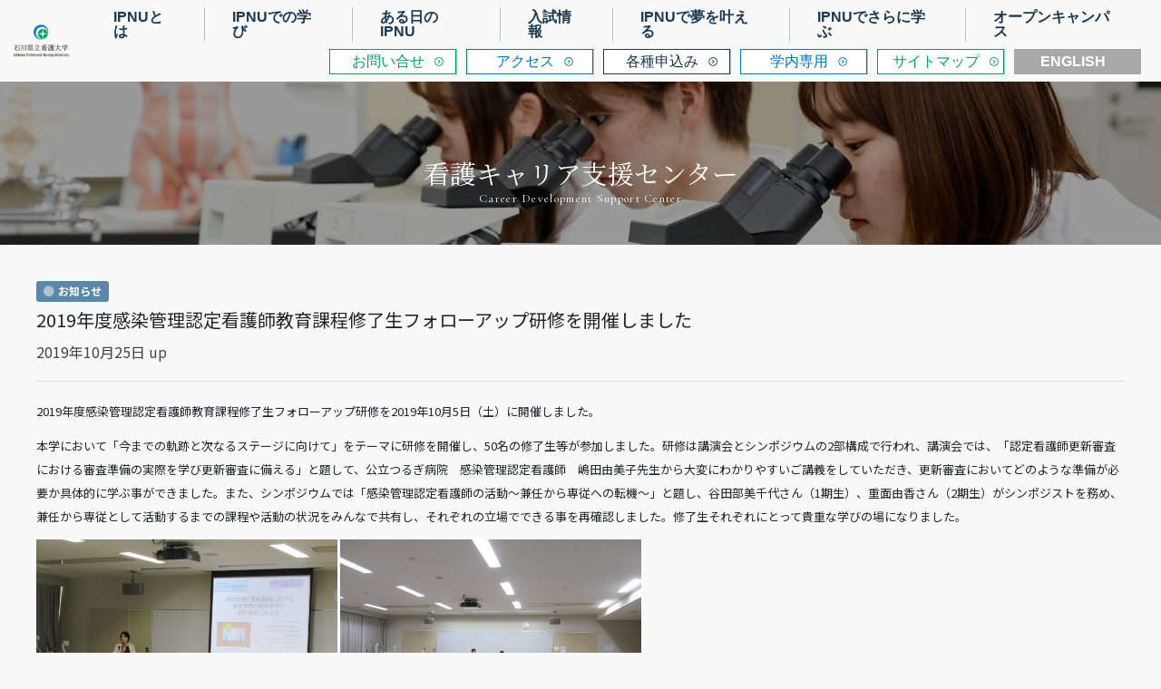

--- FILE ---
content_type: text/html; charset=UTF-8
request_url: https://www.ishikawa-nu.ac.jp/careersupportcenter/2019/10/2571/
body_size: 11239
content:
<!DOCTYPE html>
<html lang="ja">
<head>

	
	<meta charset="UTF-8" />
	<meta http-equiv="Pragma" content="no-cache">
	<meta http-equiv="Cache-Control" content="no-cache">
	<meta http-equiv="Expires" content="0">
	<meta http-equiv="X-UA-Compatible" content="IE=edge" />

	<title>2019年度感染管理認定看護師教育課程修了生フォローアップ研修を開催しました - お知らせ｜看護キャリア支援センター</title>

	
	<link rel="shortcut icon" href="https://www.ishikawa-nu.ac.jp/careersupportcenter/wp-content/themes/IPNU/icon/favicon.ico" type="image/x-icon" />
	<link rel="apple-touch-icon" href="https://www.ishikawa-nu.ac.jp/careersupportcenter/wp-content/themes/IPNU/icon/apple-touch-icon.png" />
	<link rel="apple-touch-icon" sizes="57x57" href="https://www.ishikawa-nu.ac.jp/careersupportcenter/wp-content/themes/IPNU/icon/apple-touch-icon-57x57.png" />
	<link rel="apple-touch-icon" sizes="72x72" href="https://www.ishikawa-nu.ac.jp/careersupportcenter/wp-content/themes/IPNU/icon/apple-touch-icon-72x72.png" />
	<link rel="apple-touch-icon" sizes="76x76" href="https://www.ishikawa-nu.ac.jp/careersupportcenter/wp-content/themes/IPNU/icon/apple-touch-icon-76x76.png" />
	<link rel="apple-touch-icon" sizes="114x114" href="https://www.ishikawa-nu.ac.jp/careersupportcenter/wp-content/themes/IPNU/icon/apple-touch-icon-114x114.png" />
	<link rel="apple-touch-icon" sizes="120x120" href="https://www.ishikawa-nu.ac.jp/careersupportcenter/wp-content/themes/IPNU/icon/apple-touch-icon-120x120.png" />
	<link rel="apple-touch-icon" sizes="144x144" href="https://www.ishikawa-nu.ac.jp/careersupportcenter/wp-content/themes/IPNU/icon/apple-touch-icon-144x144.png" />
	<link rel="apple-touch-icon" sizes="152x152" href="https://www.ishikawa-nu.ac.jp/careersupportcenter/wp-content/themes/IPNU/icon/apple-touch-icon-152x152.png" />
	<link rel="alternate" type="application/rss+xml" title="RSS" href="https://www.ishikawa-nu.ac.jp/careersupportcenter/feed/" />
	<link href="https://cdn.jsdelivr.net/npm/bootstrap@5.3.0-alpha1/dist/css/bootstrap.min.css" rel="stylesheet" integrity="sha384-GLhlTQ8iRABdZLl6O3oVMWSktQOp6b7In1Zl3/Jr59b6EGGoI1aFkw7cmDA6j6gD" crossorigin="anonymous">

	<link rel="stylesheet" href="https://www.ishikawa-nu.ac.jp/careersupportcenter/wp-content/themes/IPNU/css/style2.css?v=" />
	<link rel="stylesheet" href="https://www.ishikawa-nu.ac.jp/careersupportcenter/wp-content/themes/IPNU/css/print.css?v=" media="print" />
	<link rel="stylesheet" href="https://www.ishikawa-nu.ac.jp/careersupportcenter/wp-content/themes/IPNU/css/fontawesome-all.min.css" />
	<link rel="stylesheet" href="https://www.ishikawa-nu.ac.jp/careersupportcenter/wp-content/themes/IPNU/js/Slick/slick.css" />
	<link rel="dns-prefetch" href="//fonts.googleapis.com" />
	<link rel="preconnect" href="https://fonts.gstatic.com/" crossorigin />
	<link href="https://fonts.googleapis.com/css2?family=Cormorant+Garamond:wght@400;700&family=Noto+Sans+JP:wght@400;700&family=Noto+Serif+JP:wght@400;700&family=Oswald:wght@300;700&display=swap" rel="stylesheet">

		<meta name="description" content="2019年度感染管理認定看護師教育課程修了生フォローアップ研修を2019年10月5日（土）に開催しました。 本学において「今までの軌跡と次なるステージに向けて」をテーマに研修を開催し、50名の修了生等が参加しました。研修" />
	<meta name="copyright" content="ISHIKAWA PREFECTURAL NURSING UNIVERSITY " />
	<meta name="author" content="石川県立看護大学" />

	<meta property="fb:app_id" content="" />
	<meta property="og:url" content="https://www.ishikawa-nu.ac.jp/careersupportcenter">
	<meta property="og:type" content="article">
	<meta property="og:title" content="2019年度感染管理認定看護師教育課程修了生フォローアップ研修を開催しました">
	<meta property="og:site_name" content="石川県立看護大学">
	<meta property="og:description" content="2019年度感染管理認定看護師教育課程修了生フォローアップ研修を2019年10月5日（土）に開催しました。 本学において「今までの軌跡と次なるステージに向けて」をテーマに研修を開催し、50名の修了生等が参加しました。研修">
	<meta property="og:image" content="https://www.ishikawa-nu.ac.jp/careersupportcenter/wp-content/themes/IPNU/images/ogp.jpg">

		<script src="https://www.ishikawa-nu.ac.jp/careersupportcenter/wp-content/themes/IPNU/js/fileSizeGetter.js"></script>

	<!-- Global site tag (gtag.js) - Google Analytics -->
	<script async src="https://www.googletagmanager.com/gtag/js?id=UA-33635184-1"></script>
	<script>
		window.dataLayer = window.dataLayer || [];
		function gtag(){dataLayer.push(arguments);}
		gtag('js', new Date());

		gtag('config', 'UA-33635184-1');
	</script>
    <script src="https://cdn.jsdelivr.net/npm/bootstrap@5.3.0-alpha1/dist/js/bootstrap.bundle.min.js" integrity="sha384-w76AqPfDkMBDXo30jS1Sgez6pr3x5MlQ1ZAGC+nuZB+EYdgRZgiwxhTBTkF7CXvN" crossorigin="anonymous"></script>

<meta name='robots' content='max-image-preview:large' />
<link rel="alternate" title="oEmbed (JSON)" type="application/json+oembed" href="https://www.ishikawa-nu.ac.jp/careersupportcenter/wp-json/oembed/1.0/embed?url=https%3A%2F%2Fwww.ishikawa-nu.ac.jp%2Fcareersupportcenter%2F2019%2F10%2F2571%2F" />
<link rel="alternate" title="oEmbed (XML)" type="text/xml+oembed" href="https://www.ishikawa-nu.ac.jp/careersupportcenter/wp-json/oembed/1.0/embed?url=https%3A%2F%2Fwww.ishikawa-nu.ac.jp%2Fcareersupportcenter%2F2019%2F10%2F2571%2F&#038;format=xml" />
<style id='wp-img-auto-sizes-contain-inline-css' type='text/css'>
img:is([sizes=auto i],[sizes^="auto," i]){contain-intrinsic-size:3000px 1500px}
/*# sourceURL=wp-img-auto-sizes-contain-inline-css */
</style>
<style id='wp-block-library-inline-css' type='text/css'>
:root{--wp-block-synced-color:#7a00df;--wp-block-synced-color--rgb:122,0,223;--wp-bound-block-color:var(--wp-block-synced-color);--wp-editor-canvas-background:#ddd;--wp-admin-theme-color:#007cba;--wp-admin-theme-color--rgb:0,124,186;--wp-admin-theme-color-darker-10:#006ba1;--wp-admin-theme-color-darker-10--rgb:0,107,160.5;--wp-admin-theme-color-darker-20:#005a87;--wp-admin-theme-color-darker-20--rgb:0,90,135;--wp-admin-border-width-focus:2px}@media (min-resolution:192dpi){:root{--wp-admin-border-width-focus:1.5px}}.wp-element-button{cursor:pointer}:root .has-very-light-gray-background-color{background-color:#eee}:root .has-very-dark-gray-background-color{background-color:#313131}:root .has-very-light-gray-color{color:#eee}:root .has-very-dark-gray-color{color:#313131}:root .has-vivid-green-cyan-to-vivid-cyan-blue-gradient-background{background:linear-gradient(135deg,#00d084,#0693e3)}:root .has-purple-crush-gradient-background{background:linear-gradient(135deg,#34e2e4,#4721fb 50%,#ab1dfe)}:root .has-hazy-dawn-gradient-background{background:linear-gradient(135deg,#faaca8,#dad0ec)}:root .has-subdued-olive-gradient-background{background:linear-gradient(135deg,#fafae1,#67a671)}:root .has-atomic-cream-gradient-background{background:linear-gradient(135deg,#fdd79a,#004a59)}:root .has-nightshade-gradient-background{background:linear-gradient(135deg,#330968,#31cdcf)}:root .has-midnight-gradient-background{background:linear-gradient(135deg,#020381,#2874fc)}:root{--wp--preset--font-size--normal:16px;--wp--preset--font-size--huge:42px}.has-regular-font-size{font-size:1em}.has-larger-font-size{font-size:2.625em}.has-normal-font-size{font-size:var(--wp--preset--font-size--normal)}.has-huge-font-size{font-size:var(--wp--preset--font-size--huge)}.has-text-align-center{text-align:center}.has-text-align-left{text-align:left}.has-text-align-right{text-align:right}.has-fit-text{white-space:nowrap!important}#end-resizable-editor-section{display:none}.aligncenter{clear:both}.items-justified-left{justify-content:flex-start}.items-justified-center{justify-content:center}.items-justified-right{justify-content:flex-end}.items-justified-space-between{justify-content:space-between}.screen-reader-text{border:0;clip-path:inset(50%);height:1px;margin:-1px;overflow:hidden;padding:0;position:absolute;width:1px;word-wrap:normal!important}.screen-reader-text:focus{background-color:#ddd;clip-path:none;color:#444;display:block;font-size:1em;height:auto;left:5px;line-height:normal;padding:15px 23px 14px;text-decoration:none;top:5px;width:auto;z-index:100000}html :where(.has-border-color){border-style:solid}html :where([style*=border-top-color]){border-top-style:solid}html :where([style*=border-right-color]){border-right-style:solid}html :where([style*=border-bottom-color]){border-bottom-style:solid}html :where([style*=border-left-color]){border-left-style:solid}html :where([style*=border-width]){border-style:solid}html :where([style*=border-top-width]){border-top-style:solid}html :where([style*=border-right-width]){border-right-style:solid}html :where([style*=border-bottom-width]){border-bottom-style:solid}html :where([style*=border-left-width]){border-left-style:solid}html :where(img[class*=wp-image-]){height:auto;max-width:100%}:where(figure){margin:0 0 1em}html :where(.is-position-sticky){--wp-admin--admin-bar--position-offset:var(--wp-admin--admin-bar--height,0px)}@media screen and (max-width:600px){html :where(.is-position-sticky){--wp-admin--admin-bar--position-offset:0px}}

/*# sourceURL=wp-block-library-inline-css */
</style><style id='global-styles-inline-css' type='text/css'>
:root{--wp--preset--aspect-ratio--square: 1;--wp--preset--aspect-ratio--4-3: 4/3;--wp--preset--aspect-ratio--3-4: 3/4;--wp--preset--aspect-ratio--3-2: 3/2;--wp--preset--aspect-ratio--2-3: 2/3;--wp--preset--aspect-ratio--16-9: 16/9;--wp--preset--aspect-ratio--9-16: 9/16;--wp--preset--color--black: #000000;--wp--preset--color--cyan-bluish-gray: #abb8c3;--wp--preset--color--white: #ffffff;--wp--preset--color--pale-pink: #f78da7;--wp--preset--color--vivid-red: #cf2e2e;--wp--preset--color--luminous-vivid-orange: #ff6900;--wp--preset--color--luminous-vivid-amber: #fcb900;--wp--preset--color--light-green-cyan: #7bdcb5;--wp--preset--color--vivid-green-cyan: #00d084;--wp--preset--color--pale-cyan-blue: #8ed1fc;--wp--preset--color--vivid-cyan-blue: #0693e3;--wp--preset--color--vivid-purple: #9b51e0;--wp--preset--gradient--vivid-cyan-blue-to-vivid-purple: linear-gradient(135deg,rgb(6,147,227) 0%,rgb(155,81,224) 100%);--wp--preset--gradient--light-green-cyan-to-vivid-green-cyan: linear-gradient(135deg,rgb(122,220,180) 0%,rgb(0,208,130) 100%);--wp--preset--gradient--luminous-vivid-amber-to-luminous-vivid-orange: linear-gradient(135deg,rgb(252,185,0) 0%,rgb(255,105,0) 100%);--wp--preset--gradient--luminous-vivid-orange-to-vivid-red: linear-gradient(135deg,rgb(255,105,0) 0%,rgb(207,46,46) 100%);--wp--preset--gradient--very-light-gray-to-cyan-bluish-gray: linear-gradient(135deg,rgb(238,238,238) 0%,rgb(169,184,195) 100%);--wp--preset--gradient--cool-to-warm-spectrum: linear-gradient(135deg,rgb(74,234,220) 0%,rgb(151,120,209) 20%,rgb(207,42,186) 40%,rgb(238,44,130) 60%,rgb(251,105,98) 80%,rgb(254,248,76) 100%);--wp--preset--gradient--blush-light-purple: linear-gradient(135deg,rgb(255,206,236) 0%,rgb(152,150,240) 100%);--wp--preset--gradient--blush-bordeaux: linear-gradient(135deg,rgb(254,205,165) 0%,rgb(254,45,45) 50%,rgb(107,0,62) 100%);--wp--preset--gradient--luminous-dusk: linear-gradient(135deg,rgb(255,203,112) 0%,rgb(199,81,192) 50%,rgb(65,88,208) 100%);--wp--preset--gradient--pale-ocean: linear-gradient(135deg,rgb(255,245,203) 0%,rgb(182,227,212) 50%,rgb(51,167,181) 100%);--wp--preset--gradient--electric-grass: linear-gradient(135deg,rgb(202,248,128) 0%,rgb(113,206,126) 100%);--wp--preset--gradient--midnight: linear-gradient(135deg,rgb(2,3,129) 0%,rgb(40,116,252) 100%);--wp--preset--font-size--small: 13px;--wp--preset--font-size--medium: 20px;--wp--preset--font-size--large: 36px;--wp--preset--font-size--x-large: 42px;--wp--preset--spacing--20: 0.44rem;--wp--preset--spacing--30: 0.67rem;--wp--preset--spacing--40: 1rem;--wp--preset--spacing--50: 1.5rem;--wp--preset--spacing--60: 2.25rem;--wp--preset--spacing--70: 3.38rem;--wp--preset--spacing--80: 5.06rem;--wp--preset--shadow--natural: 6px 6px 9px rgba(0, 0, 0, 0.2);--wp--preset--shadow--deep: 12px 12px 50px rgba(0, 0, 0, 0.4);--wp--preset--shadow--sharp: 6px 6px 0px rgba(0, 0, 0, 0.2);--wp--preset--shadow--outlined: 6px 6px 0px -3px rgb(255, 255, 255), 6px 6px rgb(0, 0, 0);--wp--preset--shadow--crisp: 6px 6px 0px rgb(0, 0, 0);}:where(.is-layout-flex){gap: 0.5em;}:where(.is-layout-grid){gap: 0.5em;}body .is-layout-flex{display: flex;}.is-layout-flex{flex-wrap: wrap;align-items: center;}.is-layout-flex > :is(*, div){margin: 0;}body .is-layout-grid{display: grid;}.is-layout-grid > :is(*, div){margin: 0;}:where(.wp-block-columns.is-layout-flex){gap: 2em;}:where(.wp-block-columns.is-layout-grid){gap: 2em;}:where(.wp-block-post-template.is-layout-flex){gap: 1.25em;}:where(.wp-block-post-template.is-layout-grid){gap: 1.25em;}.has-black-color{color: var(--wp--preset--color--black) !important;}.has-cyan-bluish-gray-color{color: var(--wp--preset--color--cyan-bluish-gray) !important;}.has-white-color{color: var(--wp--preset--color--white) !important;}.has-pale-pink-color{color: var(--wp--preset--color--pale-pink) !important;}.has-vivid-red-color{color: var(--wp--preset--color--vivid-red) !important;}.has-luminous-vivid-orange-color{color: var(--wp--preset--color--luminous-vivid-orange) !important;}.has-luminous-vivid-amber-color{color: var(--wp--preset--color--luminous-vivid-amber) !important;}.has-light-green-cyan-color{color: var(--wp--preset--color--light-green-cyan) !important;}.has-vivid-green-cyan-color{color: var(--wp--preset--color--vivid-green-cyan) !important;}.has-pale-cyan-blue-color{color: var(--wp--preset--color--pale-cyan-blue) !important;}.has-vivid-cyan-blue-color{color: var(--wp--preset--color--vivid-cyan-blue) !important;}.has-vivid-purple-color{color: var(--wp--preset--color--vivid-purple) !important;}.has-black-background-color{background-color: var(--wp--preset--color--black) !important;}.has-cyan-bluish-gray-background-color{background-color: var(--wp--preset--color--cyan-bluish-gray) !important;}.has-white-background-color{background-color: var(--wp--preset--color--white) !important;}.has-pale-pink-background-color{background-color: var(--wp--preset--color--pale-pink) !important;}.has-vivid-red-background-color{background-color: var(--wp--preset--color--vivid-red) !important;}.has-luminous-vivid-orange-background-color{background-color: var(--wp--preset--color--luminous-vivid-orange) !important;}.has-luminous-vivid-amber-background-color{background-color: var(--wp--preset--color--luminous-vivid-amber) !important;}.has-light-green-cyan-background-color{background-color: var(--wp--preset--color--light-green-cyan) !important;}.has-vivid-green-cyan-background-color{background-color: var(--wp--preset--color--vivid-green-cyan) !important;}.has-pale-cyan-blue-background-color{background-color: var(--wp--preset--color--pale-cyan-blue) !important;}.has-vivid-cyan-blue-background-color{background-color: var(--wp--preset--color--vivid-cyan-blue) !important;}.has-vivid-purple-background-color{background-color: var(--wp--preset--color--vivid-purple) !important;}.has-black-border-color{border-color: var(--wp--preset--color--black) !important;}.has-cyan-bluish-gray-border-color{border-color: var(--wp--preset--color--cyan-bluish-gray) !important;}.has-white-border-color{border-color: var(--wp--preset--color--white) !important;}.has-pale-pink-border-color{border-color: var(--wp--preset--color--pale-pink) !important;}.has-vivid-red-border-color{border-color: var(--wp--preset--color--vivid-red) !important;}.has-luminous-vivid-orange-border-color{border-color: var(--wp--preset--color--luminous-vivid-orange) !important;}.has-luminous-vivid-amber-border-color{border-color: var(--wp--preset--color--luminous-vivid-amber) !important;}.has-light-green-cyan-border-color{border-color: var(--wp--preset--color--light-green-cyan) !important;}.has-vivid-green-cyan-border-color{border-color: var(--wp--preset--color--vivid-green-cyan) !important;}.has-pale-cyan-blue-border-color{border-color: var(--wp--preset--color--pale-cyan-blue) !important;}.has-vivid-cyan-blue-border-color{border-color: var(--wp--preset--color--vivid-cyan-blue) !important;}.has-vivid-purple-border-color{border-color: var(--wp--preset--color--vivid-purple) !important;}.has-vivid-cyan-blue-to-vivid-purple-gradient-background{background: var(--wp--preset--gradient--vivid-cyan-blue-to-vivid-purple) !important;}.has-light-green-cyan-to-vivid-green-cyan-gradient-background{background: var(--wp--preset--gradient--light-green-cyan-to-vivid-green-cyan) !important;}.has-luminous-vivid-amber-to-luminous-vivid-orange-gradient-background{background: var(--wp--preset--gradient--luminous-vivid-amber-to-luminous-vivid-orange) !important;}.has-luminous-vivid-orange-to-vivid-red-gradient-background{background: var(--wp--preset--gradient--luminous-vivid-orange-to-vivid-red) !important;}.has-very-light-gray-to-cyan-bluish-gray-gradient-background{background: var(--wp--preset--gradient--very-light-gray-to-cyan-bluish-gray) !important;}.has-cool-to-warm-spectrum-gradient-background{background: var(--wp--preset--gradient--cool-to-warm-spectrum) !important;}.has-blush-light-purple-gradient-background{background: var(--wp--preset--gradient--blush-light-purple) !important;}.has-blush-bordeaux-gradient-background{background: var(--wp--preset--gradient--blush-bordeaux) !important;}.has-luminous-dusk-gradient-background{background: var(--wp--preset--gradient--luminous-dusk) !important;}.has-pale-ocean-gradient-background{background: var(--wp--preset--gradient--pale-ocean) !important;}.has-electric-grass-gradient-background{background: var(--wp--preset--gradient--electric-grass) !important;}.has-midnight-gradient-background{background: var(--wp--preset--gradient--midnight) !important;}.has-small-font-size{font-size: var(--wp--preset--font-size--small) !important;}.has-medium-font-size{font-size: var(--wp--preset--font-size--medium) !important;}.has-large-font-size{font-size: var(--wp--preset--font-size--large) !important;}.has-x-large-font-size{font-size: var(--wp--preset--font-size--x-large) !important;}
/*# sourceURL=global-styles-inline-css */
</style>

<style id='classic-theme-styles-inline-css' type='text/css'>
/*! This file is auto-generated */
.wp-block-button__link{color:#fff;background-color:#32373c;border-radius:9999px;box-shadow:none;text-decoration:none;padding:calc(.667em + 2px) calc(1.333em + 2px);font-size:1.125em}.wp-block-file__button{background:#32373c;color:#fff;text-decoration:none}
/*# sourceURL=/wp-includes/css/classic-themes.min.css */
</style>
<link rel='stylesheet' id='fancybox-for-wp-css' href='https://www.ishikawa-nu.ac.jp/careersupportcenter/wp-content/plugins/fancybox-for-wordpress/assets/css/fancybox.css' type='text/css' media='all' />
<script type="text/javascript" src="https://www.ishikawa-nu.ac.jp/careersupportcenter/wp-includes/js/jquery/jquery.min.js" id="jquery-core-js"></script>
<script type="text/javascript" src="https://www.ishikawa-nu.ac.jp/careersupportcenter/wp-includes/js/jquery/jquery-migrate.min.js" id="jquery-migrate-js"></script>
<script type="text/javascript" src="https://www.ishikawa-nu.ac.jp/careersupportcenter/wp-content/themes/IPNU/js/commons2.js?v" id="commons-js"></script>
<script type="text/javascript" src="https://www.ishikawa-nu.ac.jp/careersupportcenter/wp-content/themes/IPNU/js/jquery.ui.js" id="jquery-ui-js"></script>
<script type="text/javascript" src="https://www.ishikawa-nu.ac.jp/careersupportcenter/wp-content/themes/IPNU/js/Slick/slick.min.js" id="slick-js"></script>
<script type="text/javascript" src="https://www.ishikawa-nu.ac.jp/careersupportcenter/wp-content/plugins/fancybox-for-wordpress/assets/js/purify.min.js" id="purify-js"></script>
<script type="text/javascript" src="https://www.ishikawa-nu.ac.jp/careersupportcenter/wp-content/plugins/fancybox-for-wordpress/assets/js/jquery.fancybox.js" id="fancybox-for-wp-js"></script>
<link rel="https://api.w.org/" href="https://www.ishikawa-nu.ac.jp/careersupportcenter/wp-json/" /><link rel="alternate" title="JSON" type="application/json" href="https://www.ishikawa-nu.ac.jp/careersupportcenter/wp-json/wp/v2/posts/2571" /><link rel="canonical" href="https://www.ishikawa-nu.ac.jp/careersupportcenter/2019/10/2571/" />
<link rel='shortlink' href='https://www.ishikawa-nu.ac.jp/careersupportcenter/?p=2571' />

<!-- Fancybox for WordPress v3.3.7 -->
<style type="text/css">
	.fancybox-slide--image .fancybox-content{background-color: }div.fancybox-caption{display:none !important;}
	
	img.fancybox-image{border-width:px;border-color:;border-style:solid;}
	
	
	div.fancybox-content{background-color:}
	
	
	
	
	div.fancybox-caption p.caption-title{display:inline-block}
	div.fancybox-caption p.caption-title{font-size:14px}
	div.fancybox-caption p.caption-title{color:}
	div.fancybox-caption {color:}div.fancybox-caption p.caption-title {background:#fff; width:auto;padding:10px 30px;}div.fancybox-content p.caption-title{color:;margin: 0;padding: 5px 0;}
</style><script type="text/javascript">
	jQuery(function () {

		var mobileOnly = false;
		
		if (mobileOnly) {
			return;
		}

		jQuery.fn.getTitle = function () { // Copy the title of every IMG tag and add it to its parent A so that fancybox can show titles
			var arr = jQuery("a[data-fancybox]");jQuery.each(arr, function() {var title = jQuery(this).children("img").attr("title") || '';var figCaptionHtml = jQuery(this).next("figcaption").html() || '';var processedCaption = figCaptionHtml;if (figCaptionHtml.length && typeof DOMPurify === 'function') {processedCaption = DOMPurify.sanitize(figCaptionHtml, {USE_PROFILES: {html: true}});} else if (figCaptionHtml.length) {processedCaption = jQuery("<div>").text(figCaptionHtml).html();}var newTitle = title;if (processedCaption.length) {newTitle = title.length ? title + " " + processedCaption : processedCaption;}if (newTitle.length) {jQuery(this).attr("title", newTitle);}});		}

		// Supported file extensions

				var thumbnails = jQuery("a:has(img)").not(".nolightbox").not('.envira-gallery-link').not('.ngg-simplelightbox').filter(function () {
			return /\.(jpe?g|png|gif|mp4|webp|bmp|pdf)(\?[^/]*)*$/i.test(jQuery(this).attr('href'))
		});
		

		// Add data-type iframe for links that are not images or videos.
		var iframeLinks = jQuery('.fancyboxforwp').filter(function () {
			return !/\.(jpe?g|png|gif|mp4|webp|bmp|pdf)(\?[^/]*)*$/i.test(jQuery(this).attr('href'))
		}).filter(function () {
			return !/vimeo|youtube/i.test(jQuery(this).attr('href'))
		});
		iframeLinks.attr({"data-type": "iframe"}).getTitle();

				// Gallery All
		thumbnails.addClass("fancyboxforwp").attr("data-fancybox", "gallery").getTitle();
		iframeLinks.attr({"data-fancybox": "gallery"}).getTitle();

		// Gallery type NONE
		
		// Call fancybox and apply it on any link with a rel atribute that starts with "fancybox", with the options set on the admin panel
		jQuery("a.fancyboxforwp").fancyboxforwp({
			loop: false,
			smallBtn: false,
			zoomOpacity: "auto",
			animationEffect: "fade",
			animationDuration: 0,
			transitionEffect: "fade",
			transitionDuration: "0",
			overlayShow: true,
			overlayOpacity: "0.1",
			titleShow: true,
			titlePosition: "inside",
			keyboard: true,
			showCloseButton: false,
			arrows: true,
			clickContent:false,
			clickSlide: "close",
			mobile: {
				clickContent: function (current, event) {
					return current.type === "image" ? "toggleControls" : false;
				},
				clickSlide: function (current, event) {
					return current.type === "image" ? "close" : "close";
				},
			},
			wheel: false,
			toolbar: true,
			preventCaptionOverlap: true,
			onInit: function() { },			onDeactivate
	: function() { },		beforeClose: function() { },			afterShow: function(instance) { jQuery( ".fancybox-image" ).on("click", function( ){ ( instance.isScaledDown() ) ? instance.scaleToActual() : instance.scaleToFit() }) },				afterClose: function() { },					caption : function( instance, item ) {var title = "";if("undefined" != typeof jQuery(this).context ){var title = jQuery(this).context.title;} else { var title = ("undefined" != typeof jQuery(this).attr("title")) ? jQuery(this).attr("title") : false;}var caption = jQuery(this).data('caption') || '';if ( item.type === 'image' && title.length ) {caption = (caption.length ? caption + '<br />' : '') + '<p class="caption-title">'+jQuery("<div>").text(title).html()+'</p>' ;}if (typeof DOMPurify === "function" && caption.length) { return DOMPurify.sanitize(caption, {USE_PROFILES: {html: true}}); } else { return jQuery("<div>").text(caption).html(); }},
		afterLoad : function( instance, current ) {var captionContent = current.opts.caption || '';var sanitizedCaptionString = '';if (typeof DOMPurify === 'function' && captionContent.length) {sanitizedCaptionString = DOMPurify.sanitize(captionContent, {USE_PROFILES: {html: true}});} else if (captionContent.length) { sanitizedCaptionString = jQuery("<div>").text(captionContent).html();}if (sanitizedCaptionString.length) { current.$content.append(jQuery('<div class=\"fancybox-custom-caption inside-caption\" style=\" position: absolute;left:0;right:0;color:#000;margin:0 auto;bottom:0;text-align:center;background-color: \"></div>').html(sanitizedCaptionString)); }},
			})
		;

			})
</script>
<!-- END Fancybox for WordPress -->
</head>
<body id="page_news" class="wp-singular post-template-default single single-post postid-2571 single-format-standard wp-theme-IPNU wp-child-theme-careersupportcenter" ontouchstart="">
<div id="loading"><div><img src="https://www.ishikawa-nu.ac.jp/careersupportcenter/wp-content/themes/IPNU/images/loading.gif" alt="" class="" /></div></div>

<div id="container">
<header class="header" id="header">
        <nav class="navbar navbar-expand-lg p-0">
            <div class="container-fluid">
                <a class="navbar-brand p-0" href="https://www.ishikawa-nu.ac.jp">
                    <img src="/wp-content/themes/IPNU/images/common/sitetitlem.png" alt="ISHIKAWA" class="logo">
                </a>
                <button class="navbar-toggler"type="button" data-bs-toggle="offcanvas" data-bs-target="#offcanvasRight" aria-controls="offcanvasRight">
                <span class="navbar-toggler-icon"></span>
                </button>
								<div class="row row-header">
									<div class="column">
										<div class="collapse navbar-collapse justify-content-end" id="navbarNav">
												<ul class="navbar-nav align-items-center">
														<li class="nav-item main-menu">
																<a class="nav-link" aria-current="page" href="https://www.ishikawa-nu.ac.jp/guide">IPNUとは</a>
														</li>
														<li class="nav-item main-menu">
																<a class="nav-link" href="https://www.ishikawa-nu.ac.jp/ipnu-in">IPNUでの学び</a>
														</li>
														<li class="nav-item main-menu">
																<a class="nav-link" href="https://www.ishikawa-nu.ac.jp/one-day">ある日のIPNU</a>
														</li>
														<li class="nav-item main-menu">
																<a class="nav-link" href="https://www.ishikawa-nu.ac.jp/admissions-guide">入試情報</a>
														</li>
														<li class="nav-item main-menu">
																<a class="nav-link" href="https://www.ishikawa-nu.ac.jp/dreams-come-true">IPNUで夢を叶える</a>
														</li>
														<li class="nav-item main-menu">
																<a class="nav-link" href="https://www.ishikawa-nu.ac.jp/learn-more">IPNUでさらに学ぶ</a>
														</li>
														<li class="nav-item main-menu">
																<a class="nav-link" href="https://www.ishikawa-nu.ac.jp/experience-ipnu">オープンキャンパス</a>
														</li>
												</ul>
										</div>
									</div>
									<div class="column cloumn2">
									<div class="collapse navbar-collapse justify-content-end" id="navbarNav">
												<ul class="navbar-nav align-items-center">
														<li class="nav-item theme-button green">
																<a class="nav-link" aria-current="page" href="https://www.ishikawa-nu.ac.jp/contactus">お問い合せ</a>
														</li>
														<li class="nav-item theme-button blue">
																<a class="nav-link" aria-current="page" href="https://www.ishikawa-nu.ac.jp/access">アクセス</a>
														</li>
														<li class="nav-item theme-button black">
																<a class="nav-link" aria-current="page" href="https://www.ishikawa-nu.ac.jp/request">各種申込み</a>
														</li>
														<li class="nav-item theme-button blue">
																<a class="nav-link" aria-current="page" href="https://www.ishikawa-nu.ac.jp/assignment">学内専用</a>
														</li>
														<li class="nav-item theme-button green">
																<a class="nav-link" aria-current="page" href="#sitemap">サイトマップ</a>
														</li>
														<li class="nav-item theme-button grey">
																<a class="nav-link" aria-current="page" href="https://www.ishikawa-nu.ac.jp/eng/">ENGLISH</a>
														</li>
														
														
												</ul>
										</div>
									</div>
            </div>
        </nav>
    </header>
<div class="offcanvas offcanvas-end" tabindex="-1" id="offcanvasRight" aria-labelledby="offcanvasRightLabel">
										<div class="offcanvas-header">
										<a class="navbar-brand p-0" href="https://www.ishikawa-nu.ac.jp/">
                    <img src="/wp-content/themes/IPNU/images/common/sitetitlem.png" alt="ISHIKAWA" class="logo">
                </a>
											<button type="button" class="btn-close" data-bs-dismiss="offcanvas" aria-label="Close"></button>
										</div>
                    <div class="offcanvas-body">
                    <ul class="navbar-nav align-items-center">
										<li class="nav-item main-menu">
																<a class="nav-link" aria-current="page" href="https://www.ishikawa-nu.ac.jp/guide">IPNUとは</a>
														</li>
														<li class="nav-item main-menu">
																<a class="nav-link" href="https://www.ishikawa-nu.ac.jp/ipnu-in">IPNUでの学び</a>
														</li>
														<li class="nav-item main-menu">
																<a class="nav-link" href="https://www.ishikawa-nu.ac.jp/one-day">ある日のIPNU</a>
														</li>
														<li class="nav-item main-menu">
																<a class="nav-link" href="https://www.ishikawa-nu.ac.jp/admissions-guidex">入試情報</a>
														</li>
														<li class="nav-item main-menu">
																<a class="nav-link" href="https://www.ishikawa-nu.ac.jp/dreams-come-true">IPNUで夢を叶える</a>
														</li>
														<li class="nav-item main-menu">
																<a class="nav-link" href="https://www.ishikawa-nu.ac.jp/learn-more">IPNUでさらに学ぶ</a>
														</li>
														<li class="nav-item main-menu">
																<a class="nav-link" href="https://www.ishikawa-nu.ac.jp/experience-ipnu">オープンキャンパス</a>
														</li>
														<li class="nav-item theme-button green">
																<a class="nav-link" aria-current="page" href="https://www.ishikawa-nu.ac.jp/contactus">お問い合せ</a>
														</li>
														<li class="nav-item theme-button blue">
																<a class="nav-link" aria-current="page" href="https://www.ishikawa-nu.ac.jp/access">アクセス</a>
														</li>
														<li class="nav-item theme-button black">
																<a class="nav-link" aria-current="page" href="https://www.ishikawa-nu.ac.jp/request">各種申込み</a>
														</li>
														<li class="nav-item theme-button blue">
																<a class="nav-link" aria-current="page" href="https://www.ishikawa-nu.ac.jp/assignment">学内専用</a>
														</li>
														<li class="nav-item theme-button green">
																<a class="nav-link" aria-current="page" href="#sitemap">サイトマップ</a>
														</li>
														<li class="nav-item theme-button grey">
																<a class="nav-link" aria-current="page" href="https://www.ishikawa-nu.ac.jp/eng/">ENGLISH</a>
														</li>
														
                    </ul>
                  </div>
</div>



<section id="content">
	<div id="pagetitle" class="narrow" style="background-image: url(https://www.ishikawa-nu.ac.jp/careersupportcenter/wp-content/themes/careersupportcenter/images/index.jpg);">
		<div id="mask"></div>
		<div class="titles">
			<h1>看護キャリア支援センター</h1><p>Career Development Support Center</p>		</div>
	</div>
	<div id="article">
						<article>
			<div class="pagebody">
				<div class="posttitle">
					<p class="catname news">お知らせ</p>
					<h1>2019年度感染管理認定看護師教育課程修了生フォローアップ研修を開催しました</h1>
					<p class="date">2019年10月25日 up</p>
				</div>
				<p>2019年度感染管理認定看護師教育課程修了生フォローアップ研修を<span>2019</span>年<span>10</span>月<span>5</span>日（土）に開催しました。</p>
<p>本学において「今までの軌跡と次なるステージに向けて」をテーマに研修を開催し、<span>50</span>名の修了生等が参加しました。研修は講演会とシンポジウムの<span>2</span>部構成で行われ、講演会では、「認定看護師更新審査における審査準備の実際を学び更新審査に備える」と題して、公立つるぎ病院　感染管理認定看護師　嶋田由美子先生から大変にわかりやすいご講義をしていただき、更新審査においてどのような準備が必要か具体的に学ぶ事ができました。また、シンポジウムでは「感染管理認定看護師の活動～兼任から専従への転機～」と題し、谷田部美千代さん（<span>1</span>期生）、重面由香さん（<span>2</span>期生）がシンポジストを務め、兼任から専従として活動するまでの課程や活動の状況をみんなで共有し、それぞれの立場でできる事を再確認しました。修了生それぞれにとって貴重な学びの場になりました。</p>
<div class="column2">
<div class="column2">
<p><a href="https://www.ishikawa-nu.ac.jp/careersupportcenter/wp-content/uploads/sites/3/2019/10/IMG_0433.jpg"><img fetchpriority="high" decoding="async" width="332" height="221" class="alignnone wp-image-1845 " alt="" src="https://www.ishikawa-nu.ac.jp/careersupportcenter/wp-content/uploads/sites/3/2019/10/IMG_0433.jpg" /> </a><a href="https://www.ishikawa-nu.ac.jp/careersupportcenter/wp-content/uploads/sites/3/2019/10/IMG_0440.jpg"><u><span style="color: #0066cc"></span></u><img decoding="async" width="332" height="221" class="alignnone wp-image-1845 " alt="" src="https://www.ishikawa-nu.ac.jp/careersupportcenter/wp-content/uploads/sites/3/2019/10/IMG_0440.jpg" /></a></p>
</div>
</div>
<p class="question">　　　　　　　　　　嶋田由美子先生　　　　　　　　　　　　　　　　　　シンポジウムの様子</p>			</div>
		</article>
							<aside>
			<div class="columns">
				<div class="column">
					<ul>
						<li class="parent"><a href="https://www.ishikawa-nu.ac.jp/careersupportcenter/category/news/">お知らせ</a>
							<ul>
								<li><a href="https://www.ishikawa-nu.ac.jp/careersupportcenter/2025/">2025年度</a></li><li><a href="https://www.ishikawa-nu.ac.jp/careersupportcenter/2024/">2024年度</a></li><li><a href="https://www.ishikawa-nu.ac.jp/careersupportcenter/2023/">2023年度</a></li><li><a href="https://www.ishikawa-nu.ac.jp/careersupportcenter/2022/">2022年度</a></li><li><a href="https://www.ishikawa-nu.ac.jp/careersupportcenter/2021/">2021年度</a></li><li><a href="https://www.ishikawa-nu.ac.jp/careersupportcenter/2020/">2020年度</a></li><li><a href="https://www.ishikawa-nu.ac.jp/careersupportcenter/2019/">2019年度</a></li>							</ul>
						</li>
					</ul>
				</div>
			</div>
		</aside>
	
	</div>
</section>

<section id="topicpath">
	<p><a title="Go to HOME." href="https://www.ishikawa-nu.ac.jp" class="main-home">HOME</a><span class="dir"></span><a title="Go to 看護キャリア支援センター." href="https://www.ishikawa-nu.ac.jp/careersupportcenter" class="home">看護キャリア支援センター</a><span class="dir"></span><a title="Go to the お知らせ category archives." href="https://www.ishikawa-nu.ac.jp/careersupportcenter/category/news/" class="taxonomy category">お知らせ</a><span class="dir"></span>2019年度感染管理認定看護師教育課程修了生フォローアップ研修を開催しました</p>
</section>

<section id="eventbox">
	<div class="content" id="sitemap">
		<ul class="eventlist_index_beta footer" >		
			<li style="border-left: none;" class="styling">
			<a href="https://www.ishikawa-nu.ac.jp/university-guide">大学案内</a></br>
			<a href="https://www.ishikawa-nu.ac.jp/university-guide/message#1">ーメッセージ理念</a></br>
			<a href="https://www.ishikawa-nu.ac.jp/university-guide/overview">ー大学の概要</br>
			<a href="https://www.ishikawa-nu.ac.jp/university-guide/publication-of-university-information">ー大学情報の公表</a></br>
			<a href="https://www.ishikawa-nu.ac.jp/university-guide/public-relations#1">ー広報</a></br>
			<a href="https://www.ishikawa-nu.ac.jp/university-guide/association#1">ー後援会・同窓会・基金</a></br>
			<a href="https://www.ishikawa-nu.ac.jp/university-guide/campus#1">ーキャンパス施設</a></br>
			<a href="https://www.ishikawa-nu.ac.jp/university-guide/message/#5">ーアドミッション・ポリシー</a></br>
			<a href="https://www.ishikawa-nu.ac.jp/university-guide/message/#5">ーカリキュラム・ポリシー</a></br>
			<a href="https://www.ishikawa-nu.ac.jp/university-guide/message/#5">ーディプロマ・ポリシー</a></br>
		  </li>
				<li style="border-left: none;" class="styling">
				<a href="https://www.ishikawa-nu.ac.jp/graduate/">大学院</a></br>
				<a href="https://www.ishikawa-nu.ac.jp/university-guide/message/">ー教育理念、教育目標</a></br>
				<a href="https://www.ishikawa-nu.ac.jp/university-guide/overview/#5">ー石川県立看護大学のキャリアマップ</a></br>
				<a href="https://www.ishikawa-nu.ac.jp/graduate/outline-org/">ー大学院の構成</a></br>
				<a href="https://www.ishikawa-nu.ac.jp/graduate/syllabus-2/">ーシラバス</a></br>
				<a href="https://www.ishikawa-nu.ac.jp/graduate/faculty-member">ー研究指導教員と研究テーマ</a></br>
				<a href="https://www.ishikawa-nu.ac.jp/undergraduate-school/degrees/">ー取得学位・取得資格・進路</a></br>
				<a href="https://www.ishikawa-nu.ac.jp/undergraduate-school/performance/">ー成績評価基準・修了認定基準</a></br>
				<a href="https://www.ishikawa-nu.ac.jp/graduate/thesis/">ー学位論文題目一覧</a></br>
		</li>
				<li style="border-left: none;" class="styling">
				<a href="https://www.ishikawa-nu.ac.jp/campus-life/">教育・学生生活</a></br>
				<a href="https://www.ishikawa-nu.ac.jp/campus-life/campuslife_guide-2">ー学生生活の手引き</a></br>
				<a href="https://www.ishikawa-nu.ac.jp/campus-life/regist/">ー履修・授業について</a></br>
				<a href="https://www.ishikawa-nu.ac.jp/calendar/">ーキャンパスカレンダー</a></br>
				<a href="https://www.ishikawa-nu.ac.jp/campus-life/application/">ー各種届出・証明書</a></br>
				<a href="https://www.ishikawa-nu.ac.jp/campus-life/fees/">ー授業料・減免・奨学金・その他</a></br>
				<a href="https://www.ishikawa-nu.ac.jp/campus-life/education-support/">ー教育支援</a></br>
				<a href="https://www.ishikawa-nu.ac.jp/campus-life/career-support/">ー進路支援</a></br>
				<a href="https://www.ishikawa-nu.ac.jp/campus-life/health-support/">ー健康に関する支援</a></br>
				<a href="https://www.ishikawa-nu.ac.jp/campus-life/research-i">ー研究情報</a></br>
				<a href="https://www.ishikawa-nu.ac.jp/campus-life/activity/">ーサークル・課外活動</a></br>
		</li>
		<li style="border-left: none;" class="styling">
		<a href="https://www.ishikawa-nu.ac.jp/contribution/">地域貢献・国際交流</a></br>
		<a href="https://www.ishikawa-nu.ac.jp/contribution/project/">ー地域貢献</a></br>
		<a href="https://www.ishikawa-nu.ac.jp/contribution/international/">ー国際交流</a></br>
		</li>
	</ul>
</div>
<div class="content">
		<ul class="eventlist_index_beta footer" style="border-left: none;">		
			<li style="border-left: none;" class="styling">
			<a href="https://www.ishikawa-nu.ac.jp/undergraduate-school/">看護学部</a></br>
			<a href="https://www.ishikawa-nu.ac.jp/university-guide/message/#1">ーご挨拶</a></br>
			<a href="https://www.ishikawa-nu.ac.jp/university-guide/message#4">ー教育理念、教育方針</a></br>
			<a href="https://www.ishikawa-nu.ac.jp/university-guide/overview/#5">ー石川県立看護大学のキャリアマップ</a></br>
			<a href="https://www.ishikawa-nu.ac.jp/undergraduate-school/curriculum/">ーカリキュラムの概要・構成</a></br>
			<a href="https://www.ishikawa-nu.ac.jp/syllabus/">ーシラバス</a></br>
			<a href="https://www.ishikawa-nu.ac.jp/staff">ー教員活動情報</a></br>
			<a href="https://www.ishikawa-nu.ac.jp/undergraduate-school/degree/">ー取得学位・取得資格・進路</a></br>
			<a href="https://www.ishikawa-nu.ac.jp/undergraduate-school/performance/">ー成績評価基準・卒業認定基準</a></br>
			<a href="https://www.ishikawa-nu.ac.jp/undergraduate-school/city-college/">ー単位互換制度（石川シティカレッジ）</a></br>
		  </li>
				<li style="border-left: none;" class="styling">
				<a href="https://www.ishikawa-nu.ac.jp/postgraduate/">卒後教育</a></br>
				<a href="https://www.ishikawa-nu.ac.jp/postgraduate/graduate_course_for_worker/">ー大学院養成課程</a></br>
				<a href="https://www.ishikawa-nu.ac.jp/postgraduate/recurrent/">ー科目等履修生・研究生</a></br>
		</li>
				<li style="border-left: none;" class="styling">
				<a href="https://www.ishikawa-nu.ac.jp/admission/">入試情報</a></br>
				<a href="https://www.ishikawa-nu.ac.jp/admission/admissioninfo/">ー入試情報</a></br>
				<a href="https://www.ishikawa-nu.ac.jp/admission/faculty/">ー学部入試</a></br>
				<a href="https://www.ishikawa-nu.ac.jp/admission/admission-graduate">ー大学院入試</a></br>
				<a href="https://www.ishikawa-nu.ac.jp/admission/results/">ー合格発表</a></br>
				<a href="https://www.ishikawa-nu.ac.jp/admission/opencampus/">ーオープンキャンパス・大学説明</a></br>
				<a href="https://www.ishikawa-nu.ac.jp/admission/fees/">ー入学料・検定料・学費・奨学金</a></br>
		</li>
		<li style="border-left: none;" class="styling">
		<a href="https://www.ishikawa-nu.ac.jp/library/">附属図書館</a></br>
    <a href="https://www.ishikawa-nu.ac.jp/carecenter/">地域ケア総合センター</a></br>
    <a href="https://www.ishikawa-nu.ac.jp/careersupportcenter/">看護キャリア支援センター</a></br>
		<a href="https://www.ishikawa-nu.ac.jp/faculty-recruitment/faulty-recruitment-details/">教員公募</a></br>
		<a href="https://www.ishikawa-nu.ac.jp/privacy/">個人情報保護方針</a></br>
		<a href="https://www.ishikawa-nu.ac.jp/about-site/">このサイトについて</a></br>
		

		</li>
	</ul>
</div>
</section>
		<div id="pagetop"><a href="#top">PAGETOP</a></div>
	</div>
</div>
<script type="speculationrules">
{"prefetch":[{"source":"document","where":{"and":[{"href_matches":"/careersupportcenter/*"},{"not":{"href_matches":["/careersupportcenter/wp-*.php","/careersupportcenter/wp-admin/*","/careersupportcenter/wp-content/uploads/sites/3/*","/careersupportcenter/wp-content/*","/careersupportcenter/wp-content/plugins/*","/careersupportcenter/wp-content/themes/careersupportcenter/*","/careersupportcenter/wp-content/themes/IPNU/*","/careersupportcenter/*\\?(.+)"]}},{"not":{"selector_matches":"a[rel~=\"nofollow\"]"}},{"not":{"selector_matches":".no-prefetch, .no-prefetch a"}}]},"eagerness":"conservative"}]}
</script>
</body>
</html>
<section class="contact">
	<div class="content">
		<h3 class="contacttitle">このページについてのお問い合わせ</h3>
		<p class="notes"></p>
		<p class="contactname">看護キャリア支援センター</p>
		<p class="contactaddr">
			<span class="contact_phone"><span class="ttl">Tel </span>076-281-8407</span>
			<span class="contact_phonein"></span>
			<span class="contact_fax"><span class="ttl">Fax </span>076-281-8407</span>
			<span class="contact_mail"><span class="ttl">Mail </span>career[at]ishikawa-nu.ac.jp<span class="replace">※[at]を@に変えてください。</span></span>
			<span class="contact_mail_note"></span>
		</p>
	</div>
</section>


--- FILE ---
content_type: text/css
request_url: https://www.ishikawa-nu.ac.jp/careersupportcenter/wp-content/themes/IPNU/css/style2.css?v=
body_size: 32961
content:
html,
body,
div,
span,
applet,
object,
iframe,
h1,
h2,
h3,
h4,
h5,
h6,
p,
blockquote,
pre,
a,
abbr,
acronym,
address,
big,
cite,
code,
del,
dfn,
em,
img,
ins,
kbd,
q,
s,
samp,
small,
strike,
strong,
sub,
sup,
tt,
var,
b,
u,
i,
center,
dl,
dt,
dd,
ol,
ul,
li,
fieldset,
form,
label,
legend,
table,
caption,
tbody,
tfoot,
thead,
tr,
th,
td,
article,
aside,
canvas,
details,
embed,
figure,
figcaption,
footer,
header,
hgroup,
menu,
nav,
output,
ruby,
section,
summary,
time,
mark,
audio,
video {
  margin: 0;
  padding: 0;
  border: 0;
  font: inherit;
  font-size: 100%;
  vertical-align: baseline;
}
html {
  line-height: 1;
}
ol,
ul {
  list-style: none;
}
table {
  border-collapse: collapse;
  border-spacing: 0;
}
caption,
th,
td {
  text-align: left;
  font-weight: normal;
  vertical-align: middle;
}
q,
blockquote {
  quotes: none;
}
q:before,
q:after,
blockquote:before,
blockquote:after {
  content: "";
  content: none;
}
a img {
  border: none;
}
article,
aside,
details,
figcaption,
figure,
footer,
header,
hgroup,
main,
menu,
nav,
section,
summary {
  display: block;
}
@keyframes fadein {
  0% {
    opacity: 0;
  }
  100% {
    opacity: 1;
  }
}
@-webkit-keyframes fadein {
  0% {
    opacity: 0;
  }
  100% {
    opacity: 1;
  }
}
@keyframes fadein2 {
  0% {
    opacity: 0;
  }
  100% {
    opacity: 1;
  }
}
@-webkit-keyframes fadein2 {
  0% {
    opacity: 0;
  }
  100% {
    opacity: 1;
  }
}
@keyframes fadeout {
  0% {
    opacity: 1;
  }
  100% {
    opacity: 0.5;
  }
}
@-webkit-keyframes fadeout {
  0% {
    opacity: 1;
  }
  100% {
    opacity: 0.5;
  }
}
img {
  -ms-interpolation-mode: bicubic;
}
.forpc {
  display: block;
}
@media screen and (max-width: 735px) {
  .forpc {
    display: none !important;
  }
}
.formb {
  display: none;
}
@media screen and (max-width: 735px) {
  .formb {
    display: block;
  }
}
@keyframes blink {
  0% {
    opacity: 1;
  }
  50% {
    opacity: 0.6;
  }
}
@-webkit-keyframes blink {
  0% {
    opacity: 1;
  }
  50% {
    opacity: 0.6;
  }
}
.caticon.news,
.catname.news {
  color: #fff !important;
  background-color: #5a88a8 !important;
}
.caticon.topics,
.catname.topics {
  color: #fff !important;
  background-color: #5a88a8 !important;
}
.caticon.event,
.catname.event {
  color: #fff !important;
  background-color: #d2aa50 !important;
}
.caticon.faculty,
.catname.faculty {
  color: #fff !important;
  background-color: #76ad68 !important;
}
.caticon.graduate,
.catname.graduate {
  color: #fff !important;
  background-color: #57cfad !important;
}
.caticon.campus,
.catname.campus {
  color: #fff !important;
  background-color: #de6487 !important;
}
.caticon.recruit,
.catname.recruit {
  color: #fff !important;
  background-color: #977c6a !important;
}
.caticon.contribution,
.catname.contribution {
  color: #fff !important;
  background-color: #259f2d !important;
}
.caticon.openseminar,
.catname.openseminar {
  color: #fff !important;
  background-color: #549867 !important;
}
.caticon.care,
.catname.care {
  color: #fff !important;
  background-color: #259f2d !important;
}
.caticon.career,
.catname.career {
  color: #fff !important;
  background-color: #f06d6f !important;
}
.caticon.cancer,
.catname.cancer {
  color: #fff !important;
  background-color: #2ec1ce !important;
}
.caticon.research,
.catname.research {
  color: #fff !important;
  background-color: #574eb5 !important;
}
.caticon.covid19,
.catname.covid19 {
  color: #fff !important;
  background-color: #c00 !important;
}
.caticon.sdgs,
.catname.sdgs {
  color: #fff !important;
  background-color: #1286d0 !important;
}
.type.medical {
  background-color: #3499d5 !important;
}
.type.general {
  background-color: #c8930f !important;
}
.type.internal {
  background-color: #027c4b !important;
}
h2.section1 {
  color: #2a3b95 !important;
  border: 1px solid #2a3b95 !important;
}
h3.section1 {
  color: #2a3b95 !important;
}
h4.section1 {
  color: #2a3b95 !important;
}
p.section1 {
  color: #2a3b95 !important;
}
.pagemenu.section1 li a {
  color: #2a3b95 !important;
}
.pagemenu.section1 li a:before {
  background-color: #2a3b95 !important;
}
.pagemenu.section1 li a:hover {
  color: #fff !important;
}
h2.section2 {
  color: #2b8961 !important;
  border: 1px solid #2b8961 !important;
}
h3.section2 {
  color: #2b8961 !important;
}
h4.section2 {
  color: #2b8961 !important;
}
p.section2 {
  color: #2b8961 !important;
}
.pagemenu.section2 li a {
  color: #2b8961 !important;
}
.pagemenu.section2 li a:before {
  background-color: #2b8961 !important;
}
.pagemenu.section2 li a:hover {
  color: #fff !important;
}
h2.section3 {
  color: #956121 !important;
  border: 1px solid #956121 !important;
}
h3.section3 {
  color: #956121 !important;
}
h4.section3 {
  color: #956121 !important;
}
p.section3 {
  color: #956121 !important;
}
.pagemenu.section3 li a {
  color: #956121 !important;
}
.pagemenu.section3 li a:before {
  background-color: #956121 !important;
}
.pagemenu.section3 li a:hover {
  color: #fff !important;
}
h2.section4 {
  color: #952a51 !important;
  border: 1px solid #952a51 !important;
}
h3.section4 {
  color: #952a51 !important;
}
h4.section4 {
  color: #952a51 !important;
}
p.section4 {
  color: #952a51 !important;
}
.pagemenu.section4 li a {
  color: #952a51 !important;
}
.pagemenu.section4 li a:before {
  background-color: #952a51 !important;
}
.pagemenu.section4 li a:hover {
  color: #fff !important;
}
a {
  transition-property: background-color, border, color, opacity;
  transition-duration: 0.2s;
  transition-timing-function: linear;
  -webkit-transition-property: background-color, border, color, opacity;
  -webkit-transition-duration: 0.2s;
  -webkit-transition-timing-function: linear;
  text-decoration: none;
  outline: none !important;
  -webkit-transition: all 0.5s ease 0s;
  -moz-transition: all 0.5s ease 0s;
  -ms-transition: all 0.5s ease 0s;
  -o-transition: all 0.5s ease 0s;
  transition: all 0.5s ease 0s;
}
a:link {
  color: #1a3753;
}
a:visited {
  color: #1a3753;
}
a:hover {
  color: #00a3da;
}
a:active {
  color: #f00;
}
a.link:before {
  margin: 0 3px 0 0;
  content: "\f0da";
  font-family: "Font Awesome 5 Free";
  font-weight: 900;
  color: #999;
}
.win a.hover:hover,
.mac a.hover:hover {
  opacity: 1;
  animation-duration: 1s;
  animation-name: fadeout;
  -webkit-animation-duration: 1s;
  -webkit-animation-name: fadeout;
  display: block;
  opacity: 0.5;
}
body {
  font-family: "Noto Sans JP", sans-serif;
  -webkit-font-smoothing: antialiased;
  -webkit-text-size-adjust: 100%;
  background-color: #f9f9f9;
}
@media screen and (max-width: 735px) {
  body {
    font-size: 110%;
  }
}
#loading {
  position: fixed;
  top: 0;
  left: 0;
  z-index: 10000;
  width: 100%;
  height: 100%;
  display: none;
  background-color: #f9f9f9;
}
#loading > div {
  width: 100%;
  height: 100%;
  display: flex;
  align-items: center;
  justify-content: center;
}
#loading > div img {
  width: 40px;
}
#headnav {
  display: none;
  position: fixed;
  z-index: 100000;
  top: 0;
  left: 0;
  width: 100%;
  height: 50px;
  background-color: rgba(255, 255, 255, 0.9);
  -webkit-transition: all 0.3s ease 0s;
  -moz-transition: all 0.3s ease 0s;
  -ms-transition: all 0.3s ease 0s;
  -o-transition: all 0.3s ease 0s;
  transition: all 0.3s ease 0s;
}
@media screen and (max-width: 735px) {
  #headnav {
    display: flex;
    align-items: center;
    justify-content: center;
  }
}
#headnav #sitelogo {
  margin: 0 auto;
}
#headnav #sitelogo a {
  width: 180px;
  margin: auto;
  display: block;
}
#headnav #snavbtn {
  cursor: pointer;
  position: fixed;
  top: 5px;
  right: 8px;
  width: 32px;
  height: 44px;
  -webkit-transition: all 0.5s ease 0s;
  -moz-transition: all 0.5s ease 0s;
  -ms-transition: all 0.5s ease 0s;
  -o-transition: all 0.5s ease 0s;
  transition: all 0.5s ease 0s;
}
#headnav #snavbtn:before {
  position: absolute;
  top: 0;
  right: 0;
  width: 32px;
  height: 44px;
  content: "\f2bd";
  font-family: "Font Awesome 5 Free";
  font-size: 22px;
  font-weight: 900;
  color: #999;
  text-align: center;
  line-height: 41px;
}
#headnav #snavbtn span {
  position: absolute;
  left: 10px;
  width: 20px;
  height: 1px;
  display: none;
  background-color: #666;
  -webkit-transition: all 0.5s ease 0s;
  -moz-transition: all 0.5s ease 0s;
  -ms-transition: all 0.5s ease 0s;
  -o-transition: all 0.5s ease 0s;
  transition: all 0.5s ease 0s;
}
#headnav #snavbtn span:nth-child(1) {
  top: 20px;
  left: 4px;
  transform: rotate(45deg);
}
#headnav #snavbtn span:nth-child(2) {
  top: 20px;
  left: 4px;
  transform: rotate(-45deg);
}
#headnav #snavbtn.active:before {
  display: none;
}
#headnav #snavbtn.active span {
  display: block;
}
#headnav #searchbtn {
  cursor: pointer;
  position: fixed;
  top: 5px;
  right: 8px;
  width: 32px;
  height: 44px;
  -webkit-transition: all 0.5s ease 0s;
  -moz-transition: all 0.5s ease 0s;
  -ms-transition: all 0.5s ease 0s;
  -o-transition: all 0.5s ease 0s;
  transition: all 0.5s ease 0s;
}
#headnav #searchbtn:before {
  position: absolute;
  top: 0;
  right: 0;
  width: 32px;
  height: 44px;
  content: "\f002";
  font-family: "Font Awesome 5 Free";
  font-size: 18px;
  font-weight: 900;
  color: #999;
  text-align: center;
  line-height: 41px;
}
#headnav #searchbtn span {
  position: absolute;
  left: 10px;
  width: 20px;
  height: 1px;
  display: none;
  background-color: #666;
  -webkit-transition: all 0.5s ease 0s;
  -moz-transition: all 0.5s ease 0s;
  -ms-transition: all 0.5s ease 0s;
  -o-transition: all 0.5s ease 0s;
  transition: all 0.5s ease 0s;
}
#headnav #searchbtn span:nth-child(1) {
  top: 20px;
  left: 4px;
  transform: rotate(45deg);
}
#headnav #searchbtn span:nth-child(2) {
  top: 20px;
  left: 4px;
  transform: rotate(-45deg);
}
#headnav #searchbtn.active:before {
  display: none;
}
#headnav #searchbtn.active span {
  display: block;
}
#headnav #navbtn {
  cursor: pointer;
  position: fixed;
  top: 8px;
  left: 8px;
  width: 44px;
  height: 44px;
}
#headnav #navbtn span {
  position: absolute;
  left: 10px;
  width: 24px;
  height: 1px;
  display: block;
  background-color: #333;
  -webkit-transition: all 0.2s ease 0s;
  -moz-transition: all 0.2s ease 0s;
  -ms-transition: all 0.2s ease 0s;
  -o-transition: all 0.2s ease 0s;
  transition: all 0.2s ease 0s;
}
#headnav #navbtn span:nth-child(1) {
  top: 8px;
}
#headnav #navbtn span:nth-child(2) {
  top: 16px;
}
#headnav #navbtn span:nth-child(3) {
  top: 24px;
}
#headnav.active {
  background-color: #fff;
}
#headnav.active #navbtn span:nth-child(1) {
  top: 16px;
  left: 8px;
  transform: rotate(45deg);
}
#headnav.active #navbtn span:nth-child(2) {
  top: 16px;
  width: 0;
  left: 50%;
}
#headnav.active #navbtn span:nth-child(3) {
  top: 16px;
  left: 8px;
  transform: rotate(-45deg);
}
#headnav.scroll {
  background-color: #fff;
  box-shadow: 0 1px 2px 0 rgba(0, 0, 0, 0.2);
}
#msearch {
  display: none;
  z-index: 1000001;
  position: fixed;
  top: 50px;
  left: 0;
  width: 100%;
  padding: 12px 20px;
  box-sizing: border-box;
  background-color: rgba(255, 255, 255, 0.9);
}
#msearch2 {
  position: fixed;
  z-index: 1000001;
  bottom: 100px;
  right: -400px;
  width: 400px;
  padding: 12px 0 12px 12px;
  border-radius: 10px 0 0 10px;
  box-sizing: border-box;
  display: flex;
  align-items: center;
  justify-content: flex-start;
  -webkit-transition: all 0.3s ease 0s;
  -moz-transition: all 0.3s ease 0s;
  -ms-transition: all 0.3s ease 0s;
  -o-transition: all 0.3s ease 0s;
  transition: all 0.3s ease 0s;
  background-color: #0073b8;
}
@media screen and (max-width: 735px) {
  #msearch2 {
    display: none;
  }
}
#msearch2.show {
  right: -336px;
}
#msearch2:hover {
  right: -325px;
}
#msearch2.active {
  right: 0;
}
#msearch2.active img {
  opacity: 1;
}
#msearch2 .title {
  cursor: pointer;
  margin: 0 12px 0 0;
  flex-basis: 40px;
}
#msearch2 .title img {
  width: 40px;
}
#msearch2 .content {
  padding: 0 0 0 12px;
  flex-basis: calc(100 / 1 * 1% - 52px - 13px - 40px);
  border-left: 1px solid #fff;
}
#msearch2 #msearchclose {
  cursor: pointer;
  position: relative;
  flex-basis: 40px;
  width: 40px;
  height: 40px;
}
#msearch2 #msearchclose span {
  position: absolute;
  left: 10px;
  width: 24px;
  height: 1px;
  display: block;
  background-color: #fff;
  -webkit-transition: all 0.5s ease 0s;
  -moz-transition: all 0.5s ease 0s;
  -ms-transition: all 0.5s ease 0s;
  -o-transition: all 0.5s ease 0s;
  transition: all 0.5s ease 0s;
}
#msearch2 #msearchclose span:nth-child(1) {
  top: 22px;
  left: 8px;
  transform: rotate(45deg);
}
#msearch2 #msearchclose span:nth-child(2) {
  top: 22px;
  width: 0;
  left: 50%;
}
#msearch2 #msearchclose span:nth-child(3) {
  top: 22px;
  left: 8px;
  transform: rotate(-45deg);
}
#container #navs {
  position: fixed;
  z-index: 1000;
  top: 0;
  left: 0;
  width: 240px;
  height: 100vh;
  overflow: hidden;
  background-color: #fff;
}
#container #navs .scroll {
  width: calc(100vw + 33px);
  height: 100vh;
  overflow: hidden;
  overflow-y: scroll;
}
#container #navs .scroll .inner {
  width: 240px;
  padding: 0 33px 0 0;
}
html.safari #container #navs .scroll {
  width: 240px;
}
html.safari #container #navs .scroll .inner {
  padding: 0;
}
#container #articles {
  margin: 0 0 0 240px;
}
@media screen and (max-width: 1200px) {
  #container #navs {
    width: 200px;
  }
  #container #navs .scroll .inner {
    width: 200px;
  }
  #container #articles {
    margin: 0 0 0 200px;
  }
}
@media screen and (max-width: 735px) {
  #container #navs {
    width: 100%;
    left: -100%;
    opacity: 0;
    background-color: rgba(0, 0, 0, 0.5);
    -webkit-transition: all 0.3s ease 0s;
    -moz-transition: all 0.3s ease 0s;
    -ms-transition: all 0.3s ease 0s;
    -o-transition: all 0.3s ease 0s;
    transition: all 0.3s ease 0s;
  }
  #container #navs .scroll {
    position: fixed;
    top: 50px;
    left: -100%;
    height: calc(100vh - 50px);
    opacity: 0;
    -webkit-transition: all 0.3s ease 0s;
    -moz-transition: all 0.3s ease 0s;
    -ms-transition: all 0.3s ease 0s;
    -o-transition: all 0.3s ease 0s;
    transition: all 0.3s ease 0s;
    width: calc(100% - 130px) !important;
    background-color: #fff;
  }
  #container #navs .scroll .inner {
    width: 100%;
  }
  #container #navs.active {
    left: 0;
    opacity: 1;
  }
  #container #navs.active .scroll {
    left: 0;
    opacity: 1;
  }
  #container #articles {
    margin: 0;
  }
}
_::-webkit-full-page-media,
_:future,
:root #navs.show {
  overflow: visible !important;
}
header {
  display: flex;
  flex-direction: column;
  align-items: flex-end;
  justify-content: flex-start;
}
header h1 {
  width: 100%;
  margin: 10px auto;
}
header h1 a {
  width: 150px;
  margin: 0 auto;
  display: block;
}
header #lang {
  width: 100%;
  display: flex;
  align-items: center;
  justify-content: center;
}
header #lang li {
  padding: 0 10px;
  font-size: 62.5%;
}
header #lang li a {
  color: #000;
}
header #lang li + li {
  border-left: 1px solid #ddd;
}
@media screen and (max-width: 1025px) {
  header {
    align-items: center;
  }
  header h1 {
    padding: 15px 0;
  }
}
@media screen and (max-width: 735px) {
  header h1 {
    display: none;
  }
  header #lang {
    box-sizing: border-box;
    padding: 20px 10px;
    justify-content: flex-start;
  }
}
nav {
  width: 100%;
  margin: 8px 0 8px;
}
nav > ul > li > .nav {
  position: relative;
}
nav > ul > li > .nav > a {
  position: relative;
  z-index: 1;
  padding: 8px 40px 10px 20px;
  display: block;
  font-size: 87.5%;
  color: #000 !important;
  -webkit-transition: all 0.3s ease 0s;
  -moz-transition: all 0.3s ease 0s;
  -ms-transition: all 0.3s ease 0s;
  -o-transition: all 0.3s ease 0s;
  transition: all 0.3s ease 0s;
}
@media screen and (max-width: 1025px) {
  nav > ul > li > .nav > a {
    font-size: 81.25%;
  }
}
nav > ul > li > .nav > a:after {
  content: "";
  position: absolute;
  z-index: -1;
  top: 0;
  right: 0;
  width: 0;
  height: 100%;
  background-color: #005d7c;
  -webkit-transition: all 0.3s ease 0s;
  -moz-transition: all 0.3s ease 0s;
  -ms-transition: all 0.3s ease 0s;
  -o-transition: all 0.3s ease 0s;
  transition: all 0.3s ease 0s;
}
nav > ul > li > .nav > a.current {
  padding: 8px 30px 10px 30px;
  color: #fff !important;
}
nav > ul > li > .nav > a.current:after {
  width: 100%;
}
html.mac nav > ul > li > .nav > a:hover,
html.win nav > ul > li > .nav > a:hover {
  padding: 8px 30px 10px 30px;
  color: #fff !important;
}
html.mac nav > ul > li > .nav > a:hover:after,
html.win nav > ul > li > .nav > a:hover:after {
  width: 100%;
  background-color: #0073b8;
}
nav > ul > li > .nav > a.active {
  color: #fff !important;
}
nav > ul > li > .nav > a.active:after {
  width: 100%;
  background-color: #0073b8;
}
nav > ul > li > .nav .menuopen {
  cursor: pointer;
  position: absolute;
  z-index: 2;
  top: 0;
  right: 0;
  -webkit-transition: all 0.5s ease 0s;
  -moz-transition: all 0.5s ease 0s;
  -ms-transition: all 0.5s ease 0s;
  -o-transition: all 0.5s ease 0s;
  transition: all 0.5s ease 0s;
  width: 32px;
  height: 32px;
}
nav > ul > li > .nav .menuopen > div {
  position: relative;
  width: 32px;
  height: 32px;
}
nav > ul > li > .nav .menuopen > div span {
  position: absolute;
  left: 11px;
  width: 10px;
  height: 1px;
  display: block;
  background-color: #aaa;
  -webkit-transition: all 0.5s ease 0s;
  -moz-transition: all 0.5s ease 0s;
  -ms-transition: all 0.5s ease 0s;
  -o-transition: all 0.5s ease 0s;
  transition: all 0.5s ease 0s;
}
nav > ul > li > .nav .menuopen > div span:nth-child(1) {
  top: 12px;
}
nav > ul > li > .nav .menuopen > div span:nth-child(2) {
  top: 16px;
}
nav > ul > li > .nav .menuopen > div span:nth-child(3) {
  top: 20px;
}
nav > ul > li > .nav .menuopen.active > div span {
  background-color: #fff;
}
nav > ul > li > .nav .menuopen.active > div span:nth-child(1) {
  top: 16px;
  left: 9px;
  width: 14px;
  transform: rotate(45deg);
}
nav > ul > li > .nav .menuopen.active > div span:nth-child(2) {
  width: 0;
}
nav > ul > li > .nav .menuopen.active > div span:nth-child(3) {
  top: 16px;
  left: 9px;
  width: 14px;
  transform: rotate(-45deg);
}
@media screen and (max-width: 735px) {
  nav > ul > li > .nav .menuopen {
    display: none;
  }
}
body.information nav > ul > li#nav01 > .nav > a,
body.undergraduate nav > ul > li#nav02 > .nav > a,
body.graduate nav > ul > li#nav03 > .nav > a,
body.postgraduate nav > ul > li#nav04 > .nav > a,
body.campus nav > ul > li#nav05 > .nav > a,
body.contribution nav > ul > li#nav06 > .nav > a,
body.admission nav > ul > li#nav07 > .nav > a,
nav > ul > li.active > .nav > a {
  padding: 8px 30px 10px 30px;
  color: #fff !important;
}
@media screen and (max-width: 735px) {
  body.information nav > ul > li#nav01 > .nav > a,
  body.undergraduate nav > ul > li#nav02 > .nav > a,
  body.graduate nav > ul > li#nav03 > .nav > a,
  body.postgraduate nav > ul > li#nav04 > .nav > a,
  body.campus nav > ul > li#nav05 > .nav > a,
  body.contribution nav > ul > li#nav06 > .nav > a,
  body.admission nav > ul > li#nav07 > .nav > a,
  nav > ul > li.active > .nav > a {
    padding: 12px 20px;
  }
}
body.information nav > ul > li#nav01 > .nav > a:after,
body.undergraduate nav > ul > li#nav02 > .nav > a:after,
body.graduate nav > ul > li#nav03 > .nav > a:after,
body.postgraduate nav > ul > li#nav04 > .nav > a:after,
body.campus nav > ul > li#nav05 > .nav > a:after,
body.contribution nav > ul > li#nav06 > .nav > a:after,
body.admission nav > ul > li#nav07 > .nav > a:after,
nav > ul > li.active > .nav > a:after {
  width: 100%;
}
body.information nav > ul > li#nav01 > .nav > a + .menuopen,
body.undergraduate nav > ul > li#nav02 > .nav > a + .menuopen,
body.graduate nav > ul > li#nav03 > .nav > a + .menuopen,
body.postgraduate nav > ul > li#nav04 > .nav > a + .menuopen,
body.campus nav > ul > li#nav05 > .nav > a + .menuopen,
body.contribution nav > ul > li#nav06 > .nav > a + .menuopen,
body.admission nav > ul > li#nav07 > .nav > a + .menuopen,
nav > ul > li.active > .nav > a + .menuopen {
  display: none;
}
nav > div a {
  padding: 0 20px;
  font-size: 68.75%;
}
nav h2 a {
  position: relative;
  z-index: 1;
  padding: 8px 20px 10px 20px;
  display: block;
  line-height: 1.4;
  -webkit-transition: all 0.3s ease 0s;
  -moz-transition: all 0.3s ease 0s;
  -ms-transition: all 0.3s ease 0s;
  -o-transition: all 0.3s ease 0s;
  transition: all 0.3s ease 0s;
}
nav h2 a span {
  display: block;
}
nav h2 a span.ja {
  margin: 0 0 3px;
  font-size: 87.5%;
  color: #000;
}
nav h2 a span.en {
  font-family: "Oswald", sans-serif;
  font-size: 62.5%;
  color: #666;
}
nav h2 a:after {
  content: "";
  position: absolute;
  z-index: -1;
  top: 0;
  left: 0;
  width: 0;
  height: 100%;
  background-color: #005d7c;
  -webkit-transition: all 0.3s ease 0s;
  -moz-transition: all 0.3s ease 0s;
  -ms-transition: all 0.3s ease 0s;
  -o-transition: all 0.3s ease 0s;
  transition: all 0.3s ease 0s;
}
html.mac nav h2 a.current,
html.mac nav h2 a:hover,
html.win nav h2 a.current,
html.win nav h2 a:hover {
  padding: 8px 20px 10px;
}
html.mac nav h2 a.current span,
html.mac nav h2 a:hover span,
html.win nav h2 a.current span,
html.win nav h2 a:hover span {
  color: #fff !important;
}
html.mac nav h2 a.current:after,
html.mac nav h2 a:hover:after,
html.win nav h2 a.current:after,
html.win nav h2 a:hover:after {
  width: 100%;
}
nav > ul.navmenu {
  margin: 0 0 5px;
  padding: 0 0 5px;
  border-bottom: 1px solid #ddd;
}
nav > ul.navmenu > li > a {
  position: relative;
  z-index: 1;
  padding: 8px 20px 10px 20px;
  display: block;
  font-size: 81.25%;
  color: #000 !important;
  -webkit-transition: all 0.3s ease 0s;
  -moz-transition: all 0.3s ease 0s;
  -ms-transition: all 0.3s ease 0s;
  -o-transition: all 0.3s ease 0s;
  transition: all 0.3s ease 0s;
}
nav > ul.navmenu > li > a:after {
  content: "";
  position: absolute;
  z-index: -1;
  top: 0;
  left: 0;
  width: 0;
  height: 100%;
  background-color: #005d7c;
  -webkit-transition: all 0.5s ease 0s;
  -moz-transition: all 0.5s ease 0s;
  -ms-transition: all 0.5s ease 0s;
  -o-transition: all 0.5s ease 0s;
  transition: all 0.5s ease 0s;
}
nav > ul.navmenu > li > a.current {
  padding: 8px 20px 10px 20px;
  color: #fff !important;
}
nav > ul.navmenu > li > a.current:after {
  width: 100%;
}
html.mac nav > ul.navmenu > li > a:hover,
html.win nav > ul.navmenu > li > a:hover {
  padding: 8px 20px 10px 20px;
  color: #fff !important;
}
html.mac nav > ul.navmenu > li > a:hover:after,
html.win nav > ul.navmenu > li > a:hover:after {
  width: 100%;
}
@media screen and (max-width: 1025px) {
  nav {
    padding: 15px 0 5px;
  }
  nav > ul > li > .nav > a {
    font-size: 81.25%;
  }
  nav h2 a {
    padding: 8px 20px 10px;
  }
  nav h2 a span.ja {
    margin: 0 0 1px;
    font-size: 81.25%;
  }
  nav > ul.navmenu > li > a {
    padding: 8px 20px 10px 20px;
    font-size: 81.25%;
  }
  nav > ul.navmenu > li > a.current {
    padding: 8px 20px 10px 20px;
  }
}
@media screen and (max-width: 735px) {
  nav {
    width: 100%;
    margin: 0;
    padding: 0;
  }
  nav > ul > li > .nav > a {
    padding: 15px 20px !important;
    font-size: 87.5%;
    font-weight: bold;
  }
  nav h2 a span.ja {
    font-size: 81.25%;
  }
}
nav > ul.navmenu li ul,
.asidemenu {
  padding: 4px 0;
  background-color: #f1f1f0;
}
nav > ul.navmenu li ul > li > a,
.asidemenu > li > a {
  position: relative;
  z-index: 1;
  padding: 8px 40px 8px 20px;
  display: block;
  font-size: 81.25%;
  color: #000;
  text-align: right;
  line-height: 1.4;
  -webkit-transition: all 0.3s ease 0s;
  -moz-transition: all 0.3s ease 0s;
  -ms-transition: all 0.3s ease 0s;
  -o-transition: all 0.3s ease 0s;
  transition: all 0.3s ease 0s;
}
@media screen and (max-width: 1025px) {
  nav > ul.navmenu li ul > li > a,
  .asidemenu > li > a {
    font-size: 68.75%;
  }
}
nav > ul.navmenu li ul > li > a:after,
.asidemenu > li > a:after {
  content: "";
  position: absolute;
  z-index: -1;
  top: 0;
  right: 0;
  width: 0;
  height: 100%;
  background-color: #0073b8;
  -webkit-transition: all 0.3s ease 0s;
  -moz-transition: all 0.3s ease 0s;
  -ms-transition: all 0.3s ease 0s;
  -o-transition: all 0.3s ease 0s;
  transition: all 0.3s ease 0s;
}
nav > ul.navmenu li ul > li > a.goparent,
.asidemenu > li > a.goparent {
  padding: 8px 30px 8px 30px;
  color: #fff !important;
  background-color: #84bfd4;
}
nav > ul.navmenu li ul > li > a.current,
nav > ul.navmenu li ul > li > a:hover,
.asidemenu > li > a.current,
.asidemenu > li > a:hover {
  padding: 8px 30px 8px 30px;
  color: #fff !important;
}
nav > ul.navmenu li ul > li > a.current:after,
nav > ul.navmenu li ul > li > a:hover:after,
.asidemenu > li > a.current:after,
.asidemenu > li > a:hover:after {
  width: 100%;
}
nav > ul.navmenu li ul > li > ul,
.asidemenu > li > ul {
  padding: 0 0 12px;
}
nav > ul.navmenu li ul > li > ul li a,
.asidemenu > li > ul li a {
  position: relative;
  z-index: 1;
  padding: 6px 30px 6px 50px;
  display: block;
  font-size: 75%;
  color: #000;
  text-align: right;
  line-height: 1.4;
  -webkit-transition: all 0.5s ease 0s;
  -moz-transition: all 0.5s ease 0s;
  -ms-transition: all 0.5s ease 0s;
  -o-transition: all 0.5s ease 0s;
  transition: all 0.5s ease 0s;
}
@media screen and (max-width: 1025px) {
  nav > ul.navmenu li ul > li > ul li a,
  .asidemenu > li > ul li a {
    font-size: 68.75%;
  }
}
nav > ul.navmenu li ul > li > ul li a:after,
.asidemenu > li > ul li a:after {
  content: "";
  position: absolute;
  z-index: -1;
  top: 0;
  right: 0;
  width: 0;
  height: 100%;
  background-color: #0073b8;
  -webkit-transition: all 0.5s ease 0s;
  -moz-transition: all 0.5s ease 0s;
  -ms-transition: all 0.5s ease 0s;
  -o-transition: all 0.5s ease 0s;
  transition: all 0.5s ease 0s;
}
nav > ul.navmenu li ul > li > ul li a.goparent,
.asidemenu > li > ul li a.goparent {
  padding: 8px 30px 8px 30px;
  color: #fff !important;
  background-color: #84bfd4;
}
nav > ul.navmenu li ul > li > ul li a.current,
nav > ul.navmenu li ul > li > ul li a:hover,
.asidemenu > li > ul li a.current,
.asidemenu > li > ul li a:hover {
  padding: 6px 30px 6px 50px;
  color: #fff !important;
}
nav > ul.navmenu li ul > li > ul li a.current:after,
nav > ul.navmenu li ul > li > ul li a:hover:after,
.asidemenu > li > ul li a.current:after,
.asidemenu > li > ul li a:hover:after {
  width: 100%;
}
nav > ul.navmenu li ul > li > ul li ul,
.asidemenu > li > ul li ul {
  background-color: #e9e9e8;
}
@media screen and (max-width: 1025px) {
  nav > ul.navmenu li ul,
  .asidemenu {
    padding: 0;
  }
  nav > ul.navmenu li ul > li > a,
  .asidemenu > li > a {
    padding: 8px 20px;
    font-size: 68.75%;
  }
  nav > ul.navmenu li ul > li > a.goparent,
  .asidemenu > li > a.goparent {
    padding: 8px 15px 8px 25px;
  }
  nav > ul.navmenu li ul > li > a.current,
  nav > ul.navmenu li ul > li > a:hover,
  .asidemenu > li > a.current,
  .asidemenu > li > a:hover {
    padding: 8px 15px 8px 25px;
  }
  nav > ul.navmenu li ul > li > ul,
  .asidemenu > li > ul {
    padding: 0 0 5px;
  }
  nav > ul.navmenu li ul > li > ul li a,
  .asidemenu > li > ul li a {
    padding: 6px 20px;
    font-size: 68.75%;
  }
  nav > ul.navmenu li ul > li > ul li a.goparent,
  .asidemenu > li > ul li a.goparent {
    padding: 6px 15px 6px 25px;
  }
  nav > ul.navmenu li ul > li > ul li a.current,
  nav > ul.navmenu li ul > li > ul li a:hover,
  .asidemenu > li > ul li a.current,
  .asidemenu > li > ul li a:hover {
    padding: 6px 15px 6px 25px;
  }
}
.subnav {
  -webkit-transition: all 0.5s ease 0s;
  -moz-transition: all 0.5s ease 0s;
  -ms-transition: all 0.5s ease 0s;
  -o-transition: all 0.5s ease 0s;
  transition: all 0.5s ease 0s;
  opacity: 0;
  position: fixed;
  z-index: -1;
  top: -200vh;
  left: 240px;
  width: calc(100vw - 240px);
  height: 100vh;
  padding: 100px 50px;
  background-color: #0073b8;
  box-sizing: border-box;
}
.subnav.active {
  display: block;
  opacity: 1;
  top: 0;
}
.subnav .clmns {
  display: flex;
  flex-wrap: wrap;
  align-items: stretch;
  justify-content: flex-start;
}
.subnav .clmns .clmn {
  margin: 0 20px 40px;
  flex-basis: calc(100 / 4 * 1% - 40px);
}
@media screen and (max-width: 1400px) {
  .subnav .clmns .clmn {
    margin: 0 10px 20px;
    flex-grow: 0;
    flex-shrink: 0;
    flex-basis: calc(100 / 4 * 1% - 20px);
  }
}
.subnav h3 a {
  margin: 0 0 8px;
  padding: 0 0 8px;
  display: block;
  font-size: 87.5%;
  font-weight: bold;
  color: #fff;
  line-height: 1.3;
  border-bottom: 1px solid rgba(255, 255, 255, 0.2);
}
.subnav h3 a:hover {
  opacity: 0.8;
}
.subnav ul li a {
  padding: 2px 0;
  display: block;
  font-size: 75%;
  color: #fff;
  line-height: 1.3;
}
.subnav ul li a:hover {
  opacity: 0.8;
}
@media screen and (max-width: 1400px) {
  .subnav {
    left: 240px;
    width: calc(100% - 240px);
  }
}
@media screen and (max-width: 1200px) {
  .subnav {
    left: 200px;
    width: calc(100% - 200px);
    padding: 80px 20px;
  }
}
@media screen and (max-width: 735px) {
  .subnav {
    display: none;
  }
}
.navbox {
  width: 100%;
  margin: 10px 0 0;
  padding: 15px 0 5px;
  border-top: 1px solid #ddd;
}
.navbox.feature {
  background-color: #ddeedb;
}
.navbox.covidbnr {
  background-color: #fee;
}
.navbox h2 {
  margin: 0 20px 15px;
  font-size: 81.25%;
  font-weight: bold;
  line-height: 1.3;
}
.navbox h2 a {
  position: relative;
  padding: 0 14px 0 0;
  display: block;
  color: #000;
}
.navbox h2 a:hover {
  color: #00a3da;
}
.navbox h2 a:after {
  position: absolute;
  top: 50%;
  right: 6px;
  content: "";
  width: 6px;
  height: 6px;
  margin: -4px 0 0;
  display: inline-block;
  vertical-align: middle;
  border-top: 1px solid #999;
  border-right: 1px solid #999;
  transform: rotate(45deg);
}
.navbox ul {
  margin: 0 0 0 20px;
  display: flex;
  flex-wrap: wrap;
}
.navbox ul li {
  margin: 0 10px 0 0;
  flex-basis: calc(50% - 10px);
  font-size: 68.75%;
}
.navbox ul li.wide {
  flex-basis: 100%;
}
.navbox ul li a {
  margin: 0 0 10px;
  padding: 0;
  display: block;
  color: #000;
  line-height: 1.3;
  white-space: nowrap;
}
.navbox ul li a:hover {
  color: #00a3da;
}
.navbox .sdgs {
  margin: 0 20px 10px;
}
@media screen and (max-width: 735px) {
  .navbox {
    width: calc(100% - 20px);
    margin: 10px 10px 0;
  }
}
ul#facilities_beta {
  width: 100%;
  border-top: 1px solid #ddd;
}
ul#facilities_beta li.library a:after {
  background-color: #075dab;
}
ul#facilities_beta li.care a:after {
  background-color: #76b12b;
}
ul#facilities_beta li.career a:after {
  background-color: #1cb7c2;
}
ul#facilities_beta li.ganpro a:after {
  background-color: #804798;
}
ul#facilities_beta li a {
  position: relative;
  z-index: 1;
  height: 44px;
  margin: 1px 0 0;
  padding: 0 20px 0 15px;
  display: block;
  font-size: 75%;
  color: #000 !important;
  line-height: 1.3;
  -webkit-transition: all 0.3s ease 0s;
  -moz-transition: all 0.3s ease 0s;
  -ms-transition: all 0.3s ease 0s;
  -o-transition: all 0.3s ease 0s;
  transition: all 0.3s ease 0s;
  display: flex;
  align-items: center;
}
ul#facilities_beta li a span span {
  font-size: 80%;
}
ul#facilities_beta li a:after {
  content: "";
  position: absolute;
  z-index: -1;
  top: 0;
  left: 0;
  width: 6px;
  height: 100%;
  -webkit-transition: all 0.3s ease 0s;
  -moz-transition: all 0.3s ease 0s;
  -ms-transition: all 0.3s ease 0s;
  -o-transition: all 0.3s ease 0s;
  transition: all 0.3s ease 0s;
}
ul#facilities_beta li a:hover {
  color: #fff !important;
}
ul#facilities_beta li a:hover:after {
  width: 100%;
}
footer {
  margin: 20px 0 0;
  display: flex;
  flex-direction: column;
  align-items: center;
  justify-content: center;
}
footer #sns {
  margin: 0 0 20px;
  display: flex;
  align-items: center;
  justify-content: center;
}
footer #sns li {
  margin: 0 10px 0 0;
}
footer #sns li#ico_fb a {
  padding: 0;
  width: 28px;
  height: 28px;
  margin: auto;
  display: block;
}
footer #sns li#ico_yt a {
  padding: 0;
  width: 28px;
  height: 28px;
  margin: auto;
  display: block;
}
footer #sns li#ico_ig a {
  padding: 0;
  width: 28px;
  height: 28px;
  margin: auto;
  display: block;
}
footer #sns li a:hover {
  opacity: 0.7;
}
footer #credit #univname {
  margin: 0 0 15px;
  font-size: 112.5%;
  font-weight: bold;
  color: #0073b8;
}
footer #credit address {
  white-space: nowrap;
}
footer #credit address > span {
  font-size: 75%;
  line-height: 1.4;
}
footer #credit address > span > span {
  padding: 1px 0;
  display: block;
}
footer #credit address a {
  color: #000 !important;
}
@media screen and (max-width: 1025px) {
  footer #credit #univname {
    margin: 0 0 10px;
    font-size: 87.5%;
  }
  footer #credit address > span {
    font-size: 68.75%;
    font-weight: normal;
  }
}
ul#footmeta {
  margin: 10px 0;
  display: flex;
  align-items: center;
  justify-content: center;
}
ul#footmeta li a {
  padding: 0 5px;
  font-size: 8px;
  color: #000;
  text-align: center;
}
#snav {
  position: fixed;
  top: 0;
  /* left: 240px; */
  z-index: 1000;
  width: 100%;
  padding: 10px 0;
  background-color: #fff;
  display: flex;
  align-items: stretch;
  -webkit-transition: all 0.5s ease 0s;
  -moz-transition: all 0.5s ease 0s;
  -ms-transition: all 0.5s ease 0s;
  -o-transition: all 0.5s ease 0s;
  transition: all 0.5s ease 0s;
}
#snav.scroll {
  background-color: rgba(255, 255, 255, 0.8);
  box-shadow: 0 1px 3px 0 rgba(0, 0, 0, 0.2);
}
#snav > ul {
  flex-basis: 100%;
  display: flex;
  align-items: stretch;
  justify-content: flex-start;
}
#snav > ul li {
  flex-grow: 1;
  flex-shrink: 0;
  flex-basis: auto;
  height: 40px;
  border-left: 1px solid #ddd;
}
#snav > ul li a {
  position: relative;
  width: 100%;
  height: 100%;
  padding: 0 15px;
  color: #000;
  display: flex;
  flex-wrap: wrap;
  align-items: center;
  justify-content: flex-start;
  box-sizing: border-box;
  font-size: 81.25%;
  line-height: 1.3;
  white-space: nowrap;
}
#snav > ul li a span.small {
  margin: 0 0 0 2px;
  font-size: 80%;
  white-space: nowrap;
}
#snav > ul li a span.small.sp {
  margin: 0 0 0 10px;
}
@media screen and (max-width: 1300px) {
  #snav > ul li a span.small.sp {
    margin: 0;
  }
}
#snav > ul li a .break {
  display: none !important;
}
@media screen and (max-width: 1300px) {
  #snav > ul li a .break {
    display: inline !important;
  }
}
@media screen and (max-width: 1200px) {
  #snav {
    left: 200px;
    width: calc(100% - 200px - 60px);
  }
  #snav > ul li a {
    padding: 0 12px;
    font-size: 75%;
  }
  #snav > ul li a span.small {
    margin: 0;
  }
  #snav > ul li a span.small.sp {
    margin: 0;
  }
}
@media screen and (max-width: 800px) {
  #snav {
    left: 200px;
    width: calc(100% - 200px - 60px);
  }
  #snav > ul li a {
    padding: 0 5px;
    font-size: 81.25%;
  }
  #snav > ul li a .break {
    display: none !important;
  }
  #snav > ul li a .sp:before {
    content: "・";
  }
}
@media screen and (max-width: 735px) {
  #snav {
    position: fixed;
    top: 50px;
    left: calc(240px - 100%);
    width: calc(100% - 240px);
    left: -130px;
    width: 130px;
    height: 100vh;
    display: block;
    padding: 50px 0 0;
    -webkit-transition: all 0.3s ease 0s;
    -moz-transition: all 0.3s ease 0s;
    -ms-transition: all 0.3s ease 0s;
    -o-transition: all 0.3s ease 0s;
    transition: all 0.3s ease 0s;
    background: #efefef;
    box-shadow: 1px 0 1px 0 rgba(0, 0, 0, 0.2) inset;
  }
  #snav > ul {
    flex-direction: column;
    align-items: flex-start;
    justify-content: flex-start;
    background: none;
    border-top: 1px solid #ddd;
  }
  #snav > ul li {
    width: 100%;
    height: auto;
    border-left: none;
    border-bottom: 1px solid #ddd;
  }
  #snav > ul li a {
    height: 100%;
    padding: 10px 15px;
    display: flex;
    align-items: center;
    justify-content: flex-start;
    line-height: 1.4;
    white-space: normal;
  }
  #snav > ul li a span {
    white-space: normal;
  }
  #snav > ul li a span.small {
    margin: 0;
    font-size: 100%;
    white-space: normal;
  }
  #snav.active {
    left: calc(100% - 130px);
  }
  #snav.scroll {
    background-color: #fff;
    box-shadow: 1px 0 1px 0 rgba(0, 0, 0, 0.2) inset;
  }
}
#msearch3 {
  position: fixed;
  z-index: 10001;
  top: -120px;
  left: 0;
  width: 100%;
  -webkit-transition: all 0.3s ease 0s;
  -moz-transition: all 0.3s ease 0s;
  -ms-transition: all 0.3s ease 0s;
  -o-transition: all 0.3s ease 0s;
  transition: all 0.3s ease 0s;
}
#msearch3 .title {
  display: flex;
  align-items: flex-end;
  justify-content: center;
  position: fixed;
  top: 0;
  right: 0;
  width: 60px;
  height: 60px;
  cursor: pointer;
  background-color: #0073b8;
  -webkit-transition: all 0.3s ease 0s;
  -moz-transition: all 0.3s ease 0s;
  -ms-transition: all 0.3s ease 0s;
  -o-transition: all 0.3s ease 0s;
  transition: all 0.3s ease 0s;
}
#msearch3 .title:before {
  position: absolute;
  content: "";
  width: 12px;
  height: 12px;
  top: 15px;
  left: 22px;
  border-radius: 50%;
  box-shadow: 0 0 0 1px #fff;
}
#msearch3 .title:after {
  position: absolute;
  content: "";
  width: 7px;
  height: 7px;
  top: 27px;
  left: 29px;
  border-top: solid 1px #fff;
  transform: rotate(45deg);
}
#msearch3 .title span {
  margin: 0 0 12px;
  font-size: 62.5%;
  color: #fff;
}
#msearch3 .title:hover {
  background-color: #84bfd4;
}
#msearch3 .block {
  position: relative;
  z-index: 10;
  height: 120px;
  padding: 0 0 0 60px;
  display: flex;
  align-items: center;
  justify-content: flex-start;
  background-color: #0073b8;
}
#msearch3 .block .content {
  display: block;
  flex-basis: calc(100% - 60px);
}
#msearch3 #msearchclose3 {
  cursor: pointer;
  position: relative;
  flex-basis: 60px;
  width: 60px;
  height: 60px;
  margin: 0 0 auto;
}
#msearch3 #msearchclose3 span {
  position: absolute;
  left: 20px;
  width: 24px;
  height: 1px;
  display: block;
  background-color: #fff;
}
#msearch3 #msearchclose3 span:nth-child(1) {
  top: 29px;
  left: 18px;
  transform: rotate(45deg);
}
#msearch3 #msearchclose3 span:nth-child(2) {
  top: 29px;
  left: 18px;
  transform: rotate(-45deg);
}
#msearch3.active {
  top: 0;
}
@media screen and (max-width: 735px) {
  #msearch3 {
    right: calc(-100% + 60px);
    height: 60px;
    display: none;
  }
}
#topslide_beta {
  margin: 0px auto 0;
}
#topslide_beta li {
  outline: none;
}
@media screen and (max-width: 735px) {
  #topslide_beta {
    margin: 50px auto 0;
  }
}
#topslidenav {
  overflow: hidden;
  padding: 5px;
  background-color: #eee;
  box-shadow: 0 1px 3px 0 rgba(0, 0, 0, 0.2) inset;
}
#topslidenav ul li {
  padding: 5px;
}
#topslidenav ul li img {
  width: 100%;
  display: block;
  -webkit-transition: all 0.5s ease 0s;
  -moz-transition: all 0.5s ease 0s;
  -ms-transition: all 0.5s ease 0s;
  -o-transition: all 0.5s ease 0s;
  transition: all 0.5s ease 0s;
}
#topslidenav.noslide ul {
  max-width: 1400px;
  margin: 0 auto;
  max-width: 1400px;
  display: flex;
}
#topslidenav.noslide ul li {
  max-width: 290px;
  flex-basis: calc(100 / 5 * 1% - 10px);
}
@media screen and (max-width: 735px) {
  #topslidenav.noslide ul {
    flex-wrap: wrap;
  }
  #topslidenav.noslide ul li {
    flex-basis: calc(100 / 2 * 1% - 10px);
  }
}
#copyright {
  padding: 20px 0;
  font-size: 62.5%;
  color: #999;
  text-align: center;
  white-space: nowrap;
}
@media screen and (max-width: 735px) {
  #copyright {
    padding: 40px 0 20px;
    -ms-transform: scale(0.6, 0.6);
    transform: scale(0.6, 0.6);
  }
}
#topicpath {
  clear: both;
}
#topicpath p {
  padding: 10px 20px;
  font-size: 68.75%;
  color: #555;
  border-bottom: 1px solid #dddddd;
}
}
#topicpath p .dir:before {
  content: "";
  left: 3px;
  width: 4px;
  height: 4px;
  margin: -2px 5px 0 3px;
  display: inline-block;
  vertical-align: middle;
  border-top: 1px solid #aaa;
  border-right: 1px solid #aaa;
  -ms-transform: rotate(45deg);
  transform: rotate(45deg);
  -webkit-transform: rotate(45deg);
  transform: rotate(45deg);
}
@media screen and (max-width: 735px) {
  #topicpath {
    display: none;
  }
}
#pagetop {
  position: fixed;
  z-index: 1000000;
  bottom: 0;
  right: 0;
}
#pagetop a {
  position: relative;
  width: 40px;
  height: 40px;
  display: block;
  text-indent: -3000px;
  background-color: #0073b8;
  border-radius: 5px 0 0 0;
}
#pagetop a:before {
  content: "";
  position: absolute;
  top: 17px;
  left: 15px;
  width: 8px;
  height: 8px;
  margin: 0;
  display: block;
  display: inline-block;
  vertical-align: middle;
  border-top: 2px solid #fff;
  border-right: 2px solid #fff;
  -ms-transform: rotate(-45deg);
  transform: rotate(-45deg);
  -webkit-transform: rotate(-45deg);
  transform: rotate(-45deg);
}
#pagetop a:hover {
  background-color: #666;
}
@media screen and (max-width: 735px) {
  #pagetop {
    bottom: calc(env(safe-area-inset-bottom) + 0px);
  }
}
#content #pagetitle {
  position: relative;
  height: 180px;
  margin: 0 0 40px;
  padding: 60px 0 0;
  display: flex;
  align-items: center;
  justify-content: center;
  background-size: cover;
  background-position: center center;
  background-repeat: no-repeat;
}
#content #pagetitle .titles {
  position: absolute;
  z-index: 2;
  opacity: 0;
  -webkit-transition: all 0.5s ease 0s;
  -moz-transition: all 0.5s ease 0s;
  -ms-transition: all 0.5s ease 0s;
  -o-transition: all 0.5s ease 0s;
  transition: all 0.5s ease 0s;
}
#content #pagetitle .titles.show {
  opacity: 1;
}
#content #pagetitle .titles h1 {
  padding: 0;
  font-family: "Noto Serif JP", serif;
  font-size: 180%;
  color: #fff;
  line-height: 1.2;
  text-align: center;
}
#content #pagetitle .titles p {
  margin: 5px 0 20px;
  font-family: "Cormorant Garamond", "Noto Serif JP", serif;
  font-size: 81.25%;
  color: #fff;
  letter-spacing: 0.1em;
  text-align: center;
}
#content #pagetitle.wide {
  position: relative;
  height: 280px;
  height: 100vh;
  height: 30vh;
  border: none;
  background-size: cover;
  background-position: center center;
  background-repeat: no-repeat;
  display: flex;
  align-items: center;
  justify-content: center;
}
#content #pagetitle.wide .titles {
  position: relative;
  z-index: 2;
  margin: 0;
  opacity: 0;
  -webkit-transition: all 0.5s ease 0.5s;
  -moz-transition: all 0.5s ease 0.5s;
  -ms-transition: all 0.5s ease 0.5s;
  -o-transition: all 0.5s ease 0.5s;
  transition: all 0.5s ease 0.5s;
}
#content #pagetitle.wide .titles .mini {
  font-size: 70%;
}
@media screen and (max-width: 735px) {
  #content #pagetitle.wide .titles .mini {
    font-size: 80%;
  }
}
#content #pagetitle.wide .titles.show {
  opacity: 1;
}
#content #pagetitle.wide .titles h1 {
  margin: 0 0 10px;
  padding: 0;
  font-family: "Zen Kaku Gothic New", sans-serif;
  font-size: 250%;
  color: #fff;
  line-height: 1.2;
  text-align: center;
}
#content #pagetitle.wide .titles p {
  margin: 10px 0 0;
  margin: 0;
  padding: 3px 5px;
  font-family: "Zen Kaku Gothic New", sans-serif;
  font-size: 100%;
  font-weight: bold;
  color: #fff;
  letter-spacing: 0.1em;
  text-align: center;
}
#content #pagetitle #mask {
  opacity: 0;
  position: absolute;
  z-index: 1;
  top: 0;
  left: 0;
  width: 100%;
  height: 100%;
  background-color: rgba(0, 0, 0, 0.4);
  -webkit-transition: opacity 1s ease 0s;
  -moz-transition: opacity 1s ease 0s;
  -ms-transition: opacity 1s ease 0s;
  -o-transition: opacity 1s ease 0s;
  transition: opacity 1s ease 0s;
}
#content #pagetitle #mask.show {
  opacity: 1;
}
@media screen and (max-width: 735px) {
  #content #pagetitle .titles {
    padding: 0 20px;
  }
  #content #pagetitle.wide {
    margin-top: 0px;
    height: 100vh;
    background-size: cover;
    background-position: center center;
    background-repeat: no-repeat;
    background-attachment: scroll;
  }
  #content #pagetitle.wide .titles h1 {
    font-size: 200%;
  }
  #content #pagetitle.wide .titles h1 .mini {
    font-size: 70%;
  }
  #content #pagetitle.wide .titles h1 .mini,
  #content #pagetitle.wide .titles h1 .menu {
    display: block;
  }
  .row.row-header {
    display: none;
  }
}
#content #pagebnrs {
  position: relative;
  z-index: 10;
}
#content #pagebnrs .content {
  max-width: 1400px;
  margin: 0 auto;
}
#content #pagebnrs .content ul {
  margin: 0 0 0 -20px;
  display: flex;
  flex-wrap: wrap;
}
#content #pagebnrs .content ul li {
  margin: 0 0 20px 20px;
  flex-basis: calc(100 / 3 * 1% - 20px);
  position: relative;
}
#content #pagebnrs .content ul li a {
  display: block;
  border: 1px solid #fff;
  overflow: hidden;
}
#content #pagebnrs .content ul li a img {
  display: block;
  -webkit-transition: all 0.2s ease 0s;
  -moz-transition: all 0.2s ease 0s;
  -ms-transition: all 0.2s ease 0s;
  -o-transition: all 0.2s ease 0s;
  transition: all 0.2s ease 0s;
}
#content #pagebnrs .content ul li a:hover {
  border: 1px solid #82cac2;
}
#content #pagebnrs .content ul li a:hover img {
  -ms-transform: scale(1.1, 1.1);
  transform: scale(1.1, 1.1);
}
#content #pagebnrs .content ul li .btitle {
  position: absolute;
  z-index: 100;
  bottom: -8px;
  left: -8px;
  padding: 8px 12px;
  font-size: 75%;
  line-height: 1.4;
  font-weight: bold;
  background-color: #fff;
  border-radius: 4px;
  box-shadow: 0 1px 3px 0 rgba(0, 0, 0, 0.2);
}
@media screen and (max-width: 735px) {
  #content #pagebnrs .content {
    padding: 0 20px;
  }
  #content #pagebnrs .content ul {
    margin: 0 0 0 -5px;
  }
  #content #pagebnrs .content ul li {
    margin: 0 0 12px 5px;
    flex-basis: calc(100 / 2 * 1% - 5px);
  }
  #content #pagebnrs .content ul li a {
    display: block;
    border: 1px solid #fff;
    overflow: hidden;
  }
  #content #pagebnrs .content ul li a img {
    display: block;
    -webkit-transition: all 0.2s ease 0s;
    -moz-transition: all 0.2s ease 0s;
    -ms-transition: all 0.2s ease 0s;
    -o-transition: all 0.2s ease 0s;
    transition: all 0.2s ease 0s;
  }
  #content #pagebnrs .content ul li a:hover {
    border: 1px solid #82cac2;
  }
  #content #pagebnrs .content ul li a:hover img {
    -ms-transform: scale(1.1, 1.1);
    transform: scale(1.1, 1.1);
  }
  #content #pagebnrs .content ul li .btitle {
    display: none;
  }
}
#content #article {
  position: relative;
  z-index: 2;
  max-width: 1400px;
  margin: 0 auto;
  padding: 0 40px;
}
#content #article article {
  margin: 40px 0 40px;
}
#content #article_wide {
  position: relative;
  z-index: 2;
  max-width: 1400px;
  margin: 0 auto;
  padding: 0 40px;
}
#content #article_wide article {
  margin: 40px 0 40px;
}
#content .leadcontent {
  position: relative;
  margin: 0 0 10px;
  padding: 20px 30px;
  background-color: #fff;
  border-right: 1px solid #ddd;
  border-bottom: 1px solid #ddd;
  overflow: hidden;
}
#content .leadcontent:before {
  content: "";
  position: absolute;
  top: -5px;
  left: 0;
  width: 100%;
  height: 5px;
  background-image: linear-gradient(
    -45deg,
    #ffffff 25%,
    #4dc0e2 25%,
    #4dc0e2 50%,
    #ffffff 50%,
    #ffffff 75%,
    #4dc0e2 75%,
    #4dc0e2
  );
  background-size: 6px 6px;
}
#content .leadcontent article {
  padding: 0;
}
#content .leadcontent .columns {
  margin: 0 0 0 -20px;
}
@media screen and (max-width: 1025px) {
  #content #article {
    padding: 0 20px;
  }
  #content #article article {
    margin: 20px 0;
  }
  #content #article_wide {
    padding: 0 20px;
  }
  #content #article_wide article {
    margin: 20px 0;
  }
  #content .leadcontent {
    padding: 15px 20px;
  }
}
@media screen and (max-width: 735px) {
  #content #article {
    padding: 0;
    flex-wrap: wrap;
  }
  #content #article article {
    margin: 20px 0 0;
    flex-basis: 100%;
    max-width: 100%;
    overflow: hidden;
  }
  #content #article article .pagebody {
    padding: 0 20px;
  }
  #content #article aside {
    margin: 0;
    flex-basis: 100%;
    overflow: hidden;
  }
  #content #article_wide {
    padding: 0;
  }
  #content #article_wide article .pagebody {
    padding: 0 20px;
  }
  #content .leadcontent {
    position: relative;
    margin: 0 0 10px;
    padding: 0;
  }
  #content .leadcontent:before {
    display: none;
  }
  #content .leadcontent .columns {
    margin: 0;
  }
}
.articlelists {
  margin: 0 0 0 -20px;
  padding: 0 0 30px;
  display: flex;
  flex-wrap: wrap;
  align-items: stretch;
  justify-content: flex-start;
}
.articlelists .articlelist {
  margin: 0 0 20px 20px;
  border-right: 1px solid #ddd;
  border-bottom: 1px solid #ddd;
  background-color: #fff;
  overflow: hidden;
  flex-basis: calc(100 / 4 * 1% - 21px);
}
.articlelists .articlelist.clmn2 {
  flex-basis: calc(100 / 2 * 1% - 21px);
}
.articlelists .articlelist.clmn3 {
  flex-basis: calc(100 / 3 * 1% - 21px);
}
.articlelists .articlelist h2 {
  border: none;
}
.articlelists .articlelist h2 a {
  position: relative;
  z-index: 2;
  padding: 12px 20px;
  display: block;
  font-size: 100%;
  line-height: 1.3;
  color: #0073b8;
  border-bottom: 1px solid #ddd;
  -webkit-transition: all 0.3s ease 0s;
  -moz-transition: all 0.3s ease 0s;
  -ms-transition: all 0.3s ease 0s;
  -o-transition: all 0.3s ease 0s;
  transition: all 0.3s ease 0s;
}
html.mac .articlelists .articlelist h2 a:after,
html.win .articlelists .articlelist h2 a:after {
  content: "";
  position: absolute;
  z-index: -1;
  bottom: 0;
  left: 0;
  width: 0px;
  height: 3px;
  display: block;
  background-color: #0073b8;
  -webkit-transition: all 0.3s ease 0s;
  -moz-transition: all 0.3s ease 0s;
  -ms-transition: all 0.3s ease 0s;
  -o-transition: all 0.3s ease 0s;
  transition: all 0.3s ease 0s;
}
html.mac .articlelists .articlelist h2 a:hover:after,
html.win .articlelists .articlelist h2 a:hover:after {
  width: 100%;
}
.articlelists .articlelist .pageimglink {
  position: relative;
  display: block;
}
.articlelists .articlelist .pageimglink:before {
  content: "";
  position: absolute;
  top: 0;
  left: 0;
  width: 100%;
  height: 8px;
  background-image: linear-gradient(
    -45deg,
    #ffffff 25%,
    #4dc0e2 25%,
    #4dc0e2 50%,
    #ffffff 50%,
    #ffffff 75%,
    #4dc0e2 75%,
    #4dc0e2
  );
  background-size: 6px 6px;
}
.articlelists .articlelist .pageimglink h2 {
  position: relative;
  margin: 0;
  padding: 20px 20px 15px;
  font-size: 100%;
  font-weight: bold;
  color: #000;
  line-height: 1.4;
  border-bottom: none;
}
.articlelists .articlelist .pageimglink h2:before {
  position: absolute;
  top: 50%;
  right: 12px;
  margin: -2px 0 0;
  content: "\f105";
  font-family: "Font Awesome 5 Free";
  font-size: 12px;
  font-weight: 900;
  color: #ccc;
}
.articlelists .articlelist .pageimglink .pageimg {
  overflow: hidden;
}
.articlelists .articlelist .pageimglink .pageimg img {
  -webkit-transition: all 0.5s ease 0s;
  -moz-transition: all 0.5s ease 0s;
  -ms-transition: all 0.5s ease 0s;
  -o-transition: all 0.5s ease 0s;
  transition: all 0.5s ease 0s;
}
.articlelists .articlelist .pageimglink:hover {
  background-color: #e2f2f7;
}
.articlelists .articlelist .pageimglink:hover img {
  -ms-transform: scale(1.2, 1.2);
  transform: scale(1.2, 1.2);
}
.articlelists .articlelistm {
  margin: 0 0 20px 20px;
  border-right: 1px solid #ddd;
  border-bottom: 1px solid #ddd;
  background-color: #fff;
  overflow: hidden;
  flex-basis: calc(100 / 3 * 1% - 21px);
}
.articlelists .articlelistm h2 {
  margin: 0;
  padding: 0;
  font-size: 1em;
  border: none;
}
.articlelists .articlelistm h2 a {
  position: relative;
  z-index: 2;
  margin: 0;
  padding: 15px 20px;
  display: block;
  font-size: 100%;
  line-height: 1.3;
  border-bottom: 1px solid #ddd;
  -webkit-transition: all 0.3s ease 0s;
  -moz-transition: all 0.3s ease 0s;
  -ms-transition: all 0.3s ease 0s;
  -o-transition: all 0.3s ease 0s;
  transition: all 0.3s ease 0s;
}
.articlelists .articlelistm h2 a:before {
  position: absolute;
  top: 50%;
  right: 12px;
  margin: -6px 0 0;
  content: "\f105";
  font-family: "Font Awesome 5 Free";
  font-size: 12px;
  font-weight: 900;
  color: #ccc;
}
html.mac .articlelists .articlelistm h2 a:after,
html.win .articlelists .articlelistm h2 a:after {
  content: "";
  position: absolute;
  z-index: -1;
  bottom: 0;
  left: 0;
  width: 0px;
  height: 3px;
  display: block;
  background-color: #0073b8;
  -webkit-transition: all 0.3s ease 0s;
  -moz-transition: all 0.3s ease 0s;
  -ms-transition: all 0.3s ease 0s;
  -o-transition: all 0.3s ease 0s;
  transition: all 0.3s ease 0s;
}
html.mac .articlelists .articlelistm h2 a:hover:after,
html.win .articlelists .articlelistm h2 a:hover:after {
  width: 100%;
}
.articlelists .articlelistm h2 a[target$="_blank"]:before {
  content: "\f35d";
  color: #999;
}
.articlelists .articlelistm h2 a[href$=".pdf"]:before {
  content: "\f1c1";
  color: #c00;
}
.articlelists .articlelistm h2 a[href$=".doc"]:before,
.articlelists .articlelistm h2 a[href$=".docx"]:before {
  content: "\f1c2";
  color: #0079a1;
}
.articlelists .articlelistm h2 a[href$=".xls"]:before,
.articlelists .articlelistm h2 a[href$=".xlsx"]:before {
  content: "\f1c3";
  color: #15a648;
}
.articlelists .articlelistm h2 a[href$=".zip"]:before {
  content: "\f1c6";
  color: #444;
}
.articlelists .excerpt {
  padding: 12px 20px;
  font-size: 75%;
  color: #555;
  line-height: 1.4;
}
.articlelists ul {
  margin: 0;
}
.articlelists ul li {
  padding: 0;
  font-size: 1em;
  line-height: 1;
  border-top: 1px solid #eee;
}
.articlelists ul li:before {
  display: none;
}
.articlelists ul li a {
  position: relative;
  padding: 12px 25px 12px 20px;
  display: block;
  font-size: 81.25%;
  line-height: 1.5;
  -webkit-transition: all 0.5s ease 0s;
  -moz-transition: all 0.5s ease 0s;
  -ms-transition: all 0.5s ease 0s;
  -o-transition: all 0.5s ease 0s;
  transition: all 0.5s ease 0s;
}
.articlelists ul li a:before {
  position: absolute;
  top: 50%;
  right: 12px;
  margin: -7px 0 0;
  content: "\f105";
  font-family: "Font Awesome 5 Free";
  font-size: 12px;
  font-weight: 900;
  color: #ccc;
}
.articlelists ul li a:hover {
  background-color: #e2f2f7;
}
.articlelists ul li a[target$="_blank"]:before {
  content: "\f35d";
  color: #999;
}
.articlelists ul li a[href$=".pdf"]:before {
  content: "\f1c1";
  color: #c00;
}
.articlelists ul li a[href$=".doc"]:before,
.articlelists ul li a[href$=".docx"]:before {
  content: "\f1c2";
  color: #0079a1;
}
.articlelists ul li a[href$=".xls"]:before,
.articlelists ul li a[href$=".xlsx"]:before {
  content: "\f1c3";
  color: #15a648;
}
.articlelists ul li a[href$=".zip"]:before {
  content: "\f1c6";
  color: #444;
}
@media screen and (max-width: 1400px) {
  .articlelists {
    margin: 0 0 0 -4px;
    margin: 0 0 0 -15px;
  }
  .articlelists .articlelist {
    margin: 0 0 4px 4px;
    margin: 0 0 15px 15px;
    flex-basis: calc(100 / 3 * 1% - 16px);
  }
  .articlelists .articlelist.clmn2 {
    flex-basis: calc(100 / 2 * 1% - 5px);
    flex-basis: calc(100 / 2 * 1% - 16px);
  }
  .articlelists .articlelist.clmn3 {
    flex-basis: calc(100 / 3 * 1% - 5px);
    flex-basis: calc(100 / 3 * 1% - 16px);
  }
  .articlelists .articlelistm {
    margin: 0 0 4px 4px;
    margin: 0 0 15px 15px;
    flex-basis: calc(100 / 3 * 1% - 5px);
    flex-basis: calc(100 / 3 * 1% - 16px);
  }
}
@media screen and (max-width: 1025px) {
  .articlelists .articlelist.clmn2 {
    flex-basis: calc(100 / 2 * 1% - 16px);
  }
  .articlelists .articlelist.clmn3 {
    flex-basis: calc(100 / 3 * 1% - 16px);
  }
  .articlelists .articlelistm {
    flex-basis: calc(100 / 2 * 1% - 16px);
  }
}
@media screen and (max-width: 735px) {
  .articlelists {
    margin: 0 0 0 -4px;
  }
  .articlelists .articlelist {
    margin: 0 0 4px 4px;
    border-right: none;
    flex-basis: calc(100 / 1 * 1% - 4px);
  }
  .articlelists .articlelist.clmn2 {
    flex-basis: calc(100 / 1 * 1% - 4px);
  }
  .articlelists .articlelist.clmn3 {
    flex-basis: calc(100 / 1 * 1% - 4px);
  }
  .articlelists .articlelist .pageimglink h2 {
    padding: 30px 20px 20px;
    font-size: 112.5%;
  }
  .articlelists .articlelist .pageimglink:before {
    display: none;
  }
  .articlelists .articlelistm {
    margin: 0 0 4px 4px;
    border-right: none;
    flex-basis: calc(100 / 1 * 1% - 4px);
  }
  .articlelists .articlelistm h2 {
    margin: 0;
    padding: 0;
    font-size: 1em;
  }
  .articlelists .articlelistm h2 a {
    border-bottom: none;
  }
  .articlelists .excerpt {
    padding: 12px 20px 20px;
  }
}
.mce-content-body .titles,
article .titles {
  padding: 0 0 40px;
}
.mce-content-body .titles h1,
article .titles h1 {
  font-family: "Noto Serif JP", serif;
  font-size: 180%;
  line-height: 1.4;
}
.mce-content-body .titles p.parent,
article .titles p.parent {
  margin: 0 0 5px;
  font-size: 100%;
  color: #555;
  line-height: 1.4;
}
@media screen and (max-width: 735px) {
  .mce-content-body .titles,
  article .titles {
    padding: 0 20px 20px;
  }
  .mce-content-body .titles h1,
  article .titles h1 {
    font-size: 150%;
  }
  .mce-content-body .titles p.parent,
  article .titles p.parent {
    font-size: 75%;
  }
}
.mce-content-body .posttitle,
article .posttitle {
  margin: 0 0 20px;
  padding: 0 0 20px;
  border-bottom: 1px solid #ddd;
}
.mce-content-body .posttitle h1,
article .posttitle h1 {
  margin: 0;
  font-size: 125%;
  line-height: 1.5;
}
.mce-content-body .posttitle p.subtitle,
article .posttitle p.subtitle {
  margin: 0;
  font-size: 87.5%;
  color: #333;
}
.mce-content-body .posttitle p.catname,
article .posttitle p.catname {
  margin: 0 0 5px;
  padding: 5px 8px;
  display: inline-block;
  vertical-align: middle;
  font-size: 75%;
  font-weight: bold;
  color: #fff;
  line-height: 1;
  background-color: #0073b8;
  border-radius: 3px;
}
.mce-content-body .posttitle p.catname:before,
article .posttitle p.catname:before {
  margin: 0 4px 0 0;
  content: "\f111";
  font-family: "Font Awesome 5 Free";
  font-weight: 900;
  color: rgba(255, 255, 255, 0.5);
}
.mce-content-body .posttitle p.date,
article .posttitle p.date {
  margin: 8px 0 0;
  font-size: 100%;
  color: #444;
  line-height: 1.5;
}
@media screen and (max-width: 735px) {
  .mce-content-body .posttitle p.date,
  article .posttitle p.date {
    font-size: 75%;
  }
}
.mce-content-body .archivetitle,
article .archivetitle {
  position: relative;
  margin: 0 0 20px;
  padding: 0 0 20px;
  border-bottom: 1px solid #ddd;
}
.mce-content-body .archivetitle h1,
article .archivetitle h1 {
  font-size: 125%;
  line-height: 1.5;
}
@media screen and (max-width: 735px) {
  .mce-content-body .archivetitle,
  article .archivetitle {
    margin: 0;
    padding: 0 20px 20px;
  }
}
.mce-content-body h2,
article h2 {
  clear: both;
  position: relative;
  margin: 40px 0 20px -20px;
  padding: 12px 20px;
  font-size: 125%;
  color: #005d7c;
  line-height: 1.5;
  border: 1px solid #005d7c;
  background-color: #fff;
}
.mce-content-body h2:first-child,
article h2:first-child {
  margin-top: 0 !important;
}
.mce-content-body h2.section,
article h2.section {
  position: relative;
  padding: 20px;
  color: #000;
  border: none;
  background-color: #f1f1f0;
  border-radius: 5px;
}
.mce-content-body h2.sectiontitle,
article h2.sectiontitle {
  margin: 0 -30px 30px;
  padding: 0 30px 20px;
  background: none;
  border: none;
  border-bottom: 1px solid #0073b8;
}
.mce-content-body h2.headline,
article h2.headline {
  margin: 30px 0 12px;
  padding: 0 0 12px;
  font-size: 112.5%;
  font-weight: bold;
  background: none;
  border: none;
  border-bottom: 1px solid #005d7c;
}
.mce-content-body h2.headline a,
article h2.headline a {
  position: relative;
  padding: 0 0 0 12px;
  display: block;
}
.mce-content-body h2.headline a:before,
article h2.headline a:before {
  position: absolute;
  top: 50%;
  left: 0;
  margin: -7px 0 0;
  content: "\f0da";
  font-family: "Font Awesome 5 Free";
  font-weight: 900;
  color: #999;
  line-height: 1;
}
.mce-content-body h2.headline a[target$="_blank"]:after,
article h2.headline a[target$="_blank"]:after {
  margin: -2px 5px 0;
  display: inline-block;
  vertical-align: middle;
  content: "\f35d";
  font-family: "Font Awesome 5 Free";
  font-size: 12px;
  font-weight: 900;
  color: #999;
  line-height: 1;
}
.mce-content-body h2.leads,
article h2.leads {
  margin: 40px 0 20px;
  padding: 0;
  font-size: 112.5%;
  background: none;
  border: none;
}
.mce-content-body h2.link,
article h2.link {
  clear: both;
  position: relative;
  margin: 40px 0 20px -20px;
  padding: 0;
}
.mce-content-body h2.link a,
article h2.link a {
  padding: 12px 20px;
  display: block;
  color: #0073b8;
}
.mce-content-body h2.link a:hover,
article h2.link a:hover {
  color: #fff;
  background-color: #0073b8;
}
.mce-content-body h2.bodys,
article h2.bodys {
  font-size: 100%;
  font-weight: bold;
  color: #333;
  margin: 0;
  padding: 0 0 12px;
  background: none;
  border: none;
  border-bottom: 1px solid #999;
}
@media screen and (max-width: 1024px) {
  .mce-content-body h2,
  article h2 {
    margin: 40px 0 20px;
  }
  .mce-content-body h2.section,
  article h2.section {
    margin: 40px 0 20px;
  }
  .mce-content-body h2.sectiontitle,
  article h2.sectiontitle {
    margin: 0 -20px 12px;
    padding: 0 20px 12px;
    font-size: 112.5%;
  }
  .mce-content-body h2.link,
  article h2.link {
    margin: 40px 0 20px;
  }
}
@media screen and (max-width: 735px) {
  .mce-content-body h2,
  article h2 {
    margin: 20px 0 10px;
    padding: 8px 12px;
  }
  .mce-content-body h2.section,
  article h2.section {
    margin: 20px 0 10px;
  }
}
.mce-content-body .titles + h2,
article .titles + h2 {
  margin-top: 0 !important;
}
.mce-content-body h3,
article h3 {
  position: relative;
  margin: 30px 0 20px;
  padding: 0 0 0 1.4em;
  font-size: 112.5%;
  font-weight: bold;
  color: #005d7c;
  line-height: 1.5;
}
.mce-content-body h3:before,
article h3:before {
  position: absolute;
  top: 0.3em;
  left: 0;
  content: "";
  width: 1em;
  height: 1em;
  display: block;
  background-color: #0073b8;
}
.mce-content-body h3.headline,
article h3.headline {
  position: relative;
  margin: 20px 0 12px;
  padding: 0 0 0 1em;
  font-size: 100%;
  font-weight: bold;
}
.mce-content-body h3.headline:before,
article h3.headline:before {
  position: absolute;
  top: 0.4em;
  left: 0;
  content: "";
  width: 0.8em;
  height: 0.8em;
  display: block;
  background-color: #ddd;
}
.mce-content-body h3.headline_border,
article h3.headline_border {
  position: relative;
  margin: 20px 0 8px;
  padding: 0 0 8px 1em;
  font-size: 87.5%;
  border-bottom: 1px solid #ddd;
}
.mce-content-body h3.headline_border:before,
article h3.headline_border:before {
  position: absolute;
  top: 0.4em;
  left: 0;
  content: "";
  width: 0.8em;
  height: 0.8em;
  display: block;
  background-color: #ddd;
}
.mce-content-body h3.headline_border a,
article h3.headline_border a {
  color: #000;
}
.mce-content-body h3.headline_border a:hover,
article h3.headline_border a:hover {
  color: #84bfd4;
}
.mce-content-body h3.leads,
article h3.leads {
  margin: 20px 0 12px;
  padding: 0;
  font-size: 100%;
  font-weight: bold;
}
.mce-content-body h3.leads:before,
article h3.leads:before {
  display: none;
}
.mce-content-body h3.leads_border,
article h3.leads_border {
  position: relative;
  margin: 0;
  padding: 0 0 5px 1.4em;
  font-size: 87.5%;
  border-bottom: 1px solid #ddd;
}
.mce-content-body h3.leads_border:before,
article h3.leads_border:before {
  position: absolute;
  top: 0.5em;
  left: 4px;
  content: "";
  width: 0.7em;
  height: 0.7em;
  display: block;
  background-color: #005d7c;
}
.mce-content-body h3.leads_border a,
article h3.leads_border a {
  color: #000;
}
.mce-content-body h3.leads_border a:hover,
article h3.leads_border a:hover {
  color: #84bfd4;
}
.mce-content-body h3.question,
article h3.question {
  position: relative;
  margin: 12px 0;
  padding: 12px 20px 0 2.8em;
  font-size: 100%;
  font-weight: bold;
  color: #005d7c;
  line-height: 1.5;
  border-top: 1px solid #ddd;
  cursor: pointer;
}
.mce-content-body h3.question:before,
article h3.question:before {
  position: absolute;
  top: 8px;
  left: 3px;
  content: "Q";
  width: 2em;
  height: 2em;
  display: block;
  font-size: 1rem;
  font-family: "Oswald", sans-serif;
  font-weight: bold;
  color: #fff;
  text-align: center;
  line-height: 2;
  display: block;
  background-color: #84bfd4;
  border-radius: 50%;
}
.mce-content-body h3.question:after,
article h3.question:after {
  position: absolute;
  top: 50%;
  right: 8px;
  margin: -3px 0 0;
  content: "\f107";
  font-family: "Font Awesome 5 Free";
  font-size: 12px;
  font-weight: 900;
  color: #999;
}
.mce-content-body h3.question.active:after,
article h3.question.active:after {
  content: "\f106";
}
.mce-content-body h3.bodys,
article h3.bodys {
  position: relative;
  margin: 20px 0 5px;
  padding: 8px 15px 10px 32px;
  font-size: 87.5%;
  color: #000;
  background-color: #eee;
  border-radius: 5px;
}
.mce-content-body h3.bodys:before,
article h3.bodys:before {
  position: absolute;
  top: 13px;
  left: 12px;
  content: "";
  width: 0.8em;
  height: 0.8em;
  display: block;
  background-color: #005d7c;
}
.mce-content-body .answer,
article .answer {
  position: relative;
  padding: 10px 0 0 2.8em;
}
.mce-content-body .answer:before,
article .answer:before {
  position: absolute;
  top: 8px;
  left: 3px;
  content: "A";
  width: 2em;
  height: 2em;
  display: block;
  font-size: 1rem;
  font-family: "Oswald", sans-serif;
  font-weight: bold;
  color: #fff;
  text-align: center;
  line-height: 2;
  display: block;
  background-color: #6a9d51;
  border-radius: 50%;
}
.mce-content-body h4,
article h4 {
  margin: 20px 0 12px;
  padding: 0 0 12px;
  font-size: 87.5%;
  font-weight: bold;
  color: #333;
  border-bottom: 1px solid #0073b8;
}
.mce-content-body h4.headline,
article h4.headline {
  font-size: 81.25%;
  border-bottom: 1px solid #ddd;
}
.mce-content-body h4.leads,
article h4.leads {
  padding: 0;
  font-size: 81.25%;
  border: none;
}
.mce-content-body h4.eventtitle,
article h4.eventtitle {
  margin: -15px -20px 12px;
  padding: 0;
  font-size: 100%;
  border: none;
}
.mce-content-body h4.eventtitle a,
article h4.eventtitle a {
  position: relative;
  padding: 15px 20px;
  display: block;
  color: #005d7c;
  line-height: 1.4;
  border-bottom: 1px solid #0073b8;
}
.mce-content-body h4.eventtitle a:before,
article h4.eventtitle a:before {
  content: "";
  position: absolute;
  top: 50%;
  right: 20px;
  width: 5px;
  height: 5px;
  margin: -4px 0 0;
  display: block;
  display: inline-block;
  vertical-align: middle;
  border-top: 1px solid #0073b8;
  border-right: 1px solid #0073b8;
  -ms-transform: rotate(45deg);
  transform: rotate(45deg);
  -webkit-transform: rotate(45deg);
  transform: rotate(45deg);
}
.mce-content-body h4.eventtitle a:hover,
article h4.eventtitle a:hover {
  background-color: #e2f2f7;
}
.mce-content-body h5,
article h5 {
  margin: 8px 0;
  font-size: 81.25%;
  color: #00603a;
  font-weight: bold;
}
.mce-content-body p,
article p {
  margin: 0 0 12px;
  font-size: 81.25%;
  line-height: 2;
}
.mce-content-body p.talk,
article p.talk {
  font-family: "Noto Serif JP", serif;
  font-size: 100%;
}
.mce-content-body p.title,
article p.title {
  margin: 0 0 20px;
  font-family: "Noto Serif JP", serif;
  font-size: 150%;
  font-weight: bold;
  line-height: 1.4;
}
.mce-content-body p.headline,
article p.headline {
  margin: 0 0 5px;
  font-size: 100%;
  font-weight: bold;
  color: #005d7c;
  line-height: 1.4;
}
.mce-content-body p.leads,
article p.leads {
  margin: 0 0 8px;
  font-weight: bold;
}
.mce-content-body p.bodys0,
article p.bodys0 {
  margin: 0;
}
.mce-content-body p.name,
article p.name {
  font-family: "Noto Serif JP", serif;
  font-size: 100%;
  line-height: 1.5;
}
.mce-content-body p.name span,
article p.name span {
  font-size: 80%;
}
.mce-content-body p.notes,
article p.notes {
  margin: 0 0 8px;
  font-size: 75%;
  font-weight: 300;
  line-height: 1.6;
}
.mce-content-body p.notes + .notes,
article p.notes + .notes {
  margin: -8px 0 8px;
}
.mce-content-body p.caption,
.mce-content-body p.wp-caption-text,
.mce-content-body p.wp-caption,
article p.caption,
article p.wp-caption-text,
article p.wp-caption {
  margin: 5px 0 20px;
  font-size: 75%;
  line-height: 1.5;
  text-align: center;
}
.mce-content-body p.btn a,
article p.btn a {
  position: relative;
  padding: 6px 30px 6px 20px;
  display: inline-block;
  vertical-align: middle;
  font-weight: bold;
  background-color: #fff;
  border: 1px solid #ddd;
  border-radius: 2em;
}
.mce-content-body p.btn a:before,
article p.btn a:before {
  display: none;
}
.mce-content-body p.btn a:after,
article p.btn a:after {
  position: absolute;
  top: 50%;
  right: 12px;
  margin: -5px 0 0 !important;
  content: "\f0da";
  font-family: "Font Awesome 5 Free";
  font-weight: 900;
  font-size: 12px;
  line-height: 1;
}
.mce-content-body p.btn a:hover,
article p.btn a:hover {
  color: #333;
  background-color: #eee;
  text-decoration: none !important;
  box-shadow: 1px 1px 5px -3px rgba(0, 0, 0, 0.5) inset;
}
.mce-content-body ul,
article ul {
  margin: 0 0 12px 3px;
  overflow: hidden;
}
.mce-content-body ul li,
article ul li {
  position: relative;
  padding: 0 0 5px 14px;
  font-size: 81.25%;
  line-height: 1.6;
}
.mce-content-body ul li:before,
article ul li:before {
  -ms-transform: scale(0.5, 0.5);
  transform: scale(0.5, 0.5);
  position: absolute;
  top: 0.3em;
  left: 0;
  content: "\f111";
  font-family: "Font Awesome 5 Free";
  font-weight: 900;
  color: #0073b8;
  line-height: 1;
}
.mce-content-body ul li p,
article ul li p {
  font-size: 1em;
}
.mce-content-body ul li ul,
article ul li ul {
  margin: 4px 0 3px !important;
}
.mce-content-body ul li ul li,
article ul li ul li {
  font-size: 1em;
  padding: 0 0 3px 14px;
}
.mce-content-body ul li ul li:before,
article ul li ul li:before {
  color: #999;
}
.mce-content-body ul li ol,
article ul li ol {
  margin: 4px 0 0;
}
.mce-content-body ul li ol li,
article ul li ol li {
  font-size: 1em;
  margin: 0 0 0 1.4em;
  padding: 0 0 2px;
}
.mce-content-body ul li ol li:before,
article ul li ol li:before {
  display: none;
}
.mce-content-body ul.llist,
article ul.llist {
  margin: 0 0 12px 8px;
}
.mce-content-body ul.llist li,
article ul.llist li {
  position: relative;
  padding: 0 0 5px 10px;
}
.mce-content-body ul.llist li:before,
article ul.llist li:before {
  -ms-transform: scale(1, 1);
  transform: scale(1, 1);
  top: 0.1em;
  left: 1px;
  content: "\f0da";
  font-size: 1em;
  color: #999;
  line-height: 1.6;
}
.mce-content-body ul.llist li .filesize,
article ul.llist li .filesize {
  font-size: 90%;
  font-weight: normal;
  color: #444;
}
.mce-content-body ul.llist li a,
article ul.llist li a {
  padding: 0;
}
.mce-content-body ul.llist li a:before,
article ul.llist li a:before {
  display: none;
}
.mce-content-body ul.llist li a[target$="_blank"]:after,
article ul.llist li a[target$="_blank"]:after {
  margin: 0 3px;
  content: "\f35d";
  font-family: "Font Awesome 5 Free";
  font-weight: 900;
  color: #999;
}
.mce-content-body ul.llist li a[href$=".pdf"]:after,
article ul.llist li a[href$=".pdf"]:after {
  margin: 0 0 0 3px;
  content: "\f1c1";
  font-family: "Font Awesome 5 Free";
  font-weight: 900;
  color: #c00;
}
.mce-content-body ul.llist li a[href$=".doc"]:after,
.mce-content-body ul.llist li a[href$=".docx"]:after,
article ul.llist li a[href$=".doc"]:after,
article ul.llist li a[href$=".docx"]:after {
  margin: 0 0 0 3px;
  content: "\f1c2";
  font-family: "Font Awesome 5 Free";
  font-weight: 900;
  color: #0079a1;
}
.mce-content-body ul.llist li a[href$=".xls"]:after,
.mce-content-body ul.llist li a[href$=".xlsx"]:after,
article ul.llist li a[href$=".xls"]:after,
article ul.llist li a[href$=".xlsx"]:after {
  margin: 0 0 0 3px;
  content: "\f1c3";
  font-family: "Font Awesome 5 Free";
  font-weight: 900;
  color: #15a648;
}
.mce-content-body ul.llist li a[href$=".zip"]:after,
article ul.llist li a[href$=".zip"]:after {
  margin: 0 0 0 3px;
  content: "\f1c6";
  font-family: "Font Awesome 5 Free";
  font-weight: 900;
  color: #444;
}
.mce-content-body ul.llist.block,
article ul.llist.block {
  margin: 0 0 12px;
}
.mce-content-body ul.llist.block li,
article ul.llist.block li {
  padding: 12px 15px;
  border-bottom: 1px solid #ddd;
}
.mce-content-body ul.llist.block li:before,
article ul.llist.block li:before {
  top: 13px;
}
.mce-content-body ul.pagelist li,
article ul.pagelist li {
  padding: 0;
  border-bottom: 1px solid #ddd;
}
.mce-content-body ul.pagelist li:before,
article ul.pagelist li:before {
  display: none;
}
.mce-content-body ul.pagelist li a,
article ul.pagelist li a {
  position: relative;
  padding: 12px 15px;
  display: block;
}
.mce-content-body ul.pagelist li a:after,
article ul.pagelist li a:after {
  content: "";
  position: absolute;
  top: 50%;
  right: 12px;
  width: 3px;
  height: 3px;
  margin: -3px 0 0;
  display: block;
  display: inline-block;
  vertical-align: middle;
  border-top: 1px solid #999;
  border-right: 1px solid #999;
  -ms-transform: rotate(45deg);
  transform: rotate(45deg);
  -webkit-transform: rotate(45deg);
  transform: rotate(45deg);
}
.mce-content-body ul.pagelist li a:hover,
article ul.pagelist li a:hover {
  background-color: #fff;
}
.mce-content-body ul.pagelistl li,
article ul.pagelistl li {
  padding: 0;
  border-bottom: 1px solid #ddd;
}
.mce-content-body ul.pagelistl li:before,
article ul.pagelistl li:before {
  display: none;
}
.mce-content-body ul.pagelistl li a,
article ul.pagelistl li a {
  position: relative;
  padding: 12px 20px 12px 5px;
  display: block;
  display: flex;
  justify-content: flex-start;
}
.mce-content-body ul.pagelistl li a:after,
article ul.pagelistl li a:after {
  content: "";
  position: absolute;
  top: 50%;
  right: 12px;
  width: 3px;
  height: 3px;
  margin: -3px 0 0;
  display: block;
  display: inline-block;
  vertical-align: middle;
  border-top: 1px solid #999;
  border-right: 1px solid #999;
  transform: rotate(45deg);
}
.mce-content-body ul.pagelistl li a > strong,
article ul.pagelistl li a > strong {
  flex-basis: 10em;
}
.mce-content-body ul.pagelistl li a > span,
article ul.pagelistl li a > span {
  flex-basis: calc(100 / 1 * 1% - 10em);
}
.mce-content-body ul.pagelistl li a:hover,
article ul.pagelistl li a:hover {
  background-color: #fff;
}
@media screen and (max-width: 735px) {
  .mce-content-body ul.pagelistl li a,
  article ul.pagelistl li a {
    flex-wrap: wrap;
  }
  .mce-content-body ul.pagelistl li a > strong,
  .mce-content-body ul.pagelistl li a > span,
  article ul.pagelistl li a > strong,
  article ul.pagelistl li a > span {
    flex-basis: 100%;
  }
}
.mce-content-body ul.pagelistm li,
article ul.pagelistm li {
  padding: 0;
  border-bottom: 1px solid #ddd;
  font-size: 75%;
}
.mce-content-body ul.pagelistm li:before,
article ul.pagelistm li:before {
  display: none;
}
.mce-content-body ul.pagelistm li a,
article ul.pagelistm li a {
  position: relative;
  padding: 12px 20px 12px 5px;
  display: block;
}
.mce-content-body ul.pagelistm li a:after,
article ul.pagelistm li a:after {
  content: "";
  position: absolute;
  top: 50%;
  right: 12px;
  width: 3px;
  height: 3px;
  margin: -3px 0 0;
  display: block;
  display: inline-block;
  vertical-align: middle;
  border-top: 1px solid #999;
  border-right: 1px solid #999;
  transform: rotate(45deg);
}
.mce-content-body ul.pagelistm li a:hover,
article ul.pagelistm li a:hover {
  opacity: 0.7;
}
.mce-content-body ul.anker,
article ul.anker {
  margin: 0 0 0 -20px;
  display: flex;
  flex-wrap: wrap;
  justify-content: center;
}
.mce-content-body ul.anker li,
article ul.anker li {
  margin: 0 5px 5px;
  padding: 0;
  font-size: 75%;
}
.mce-content-body ul.anker li:before,
article ul.anker li:before {
  display: none;
}
.mce-content-body ul.anker li a,
article ul.anker li a {
  padding: 5px 12px;
  display: block;
  color: #fff;
  background-color: #005d7c;
  border-radius: 15px;
}
.mce-content-body ul.anker li a:hover,
article ul.anker li a:hover {
  background-color: #84bfd4;
}
.mce-content-body ul.anker li a.current,
article ul.anker li a.current {
  color: #00603a;
  background-color: #fff;
}
.mce-content-body ul.indexlist,
article ul.indexlist {
  margin: 0;
}
.mce-content-body ul.indexlist li,
article ul.indexlist li {
  margin: 0;
  padding: 10px 20px 10px 25px;
  font-size: 87.5%;
  line-height: 1.6;
  border-bottom: 1px solid #eee;
}
.mce-content-body ul.indexlist li a:after,
article ul.indexlist li a:after {
  content: "";
  position: absolute;
  top: 50%;
  right: 12px;
  width: 3px;
  height: 3px;
  margin: -3px 0 0;
  display: block;
  display: inline-block;
  vertical-align: middle;
  border-top: 1px solid #999;
  border-right: 1px solid #999;
  -ms-transform: rotate(45deg);
  transform: rotate(45deg);
  -webkit-transform: rotate(45deg);
  transform: rotate(45deg);
}
.mce-content-body ul.indexlist li:before,
article ul.indexlist li:before {
  -ms-transform: scale(1, 1);
  transform: scale(1, 1);
  top: 16px;
  left: 8px;
  content: "";
  width: 0.8em;
  height: 0.8em;
  display: block;
  background-color: #0073b8;
}
.mce-content-body ul.indexlist li ul li,
article ul.indexlist li ul li {
  padding: 2px 0 2px 18px;
  font-size: 0.8rem;
  border: none;
}
.mce-content-body ul.indexlist li ul li:before,
article ul.indexlist li ul li:before {
  -ms-transform: scale(1, 1);
  transform: scale(1, 1);
  top: 8px;
  left: 5px;
  content: "";
  width: 0.6em;
  height: 0.6em;
  display: block;
  background-color: #ccc;
}
.mce-content-body ul.slist,
article ul.slist {
  margin: 0;
}
.mce-content-body ul.slist li,
article ul.slist li {
  position: relative;
  padding: 0;
  line-height: 1.4;
  border-bottom: 1px solid #ddd;
}
.mce-content-body ul.slist li:before,
article ul.slist li:before {
  display: none;
}
.mce-content-body ul.slist li a,
article ul.slist li a {
  padding: 7px 0 7px 20px;
  position: relative;
  display: block;
  font-size: 125%;
  font-weight: bold;
}
.mce-content-body ul.slist li a:before,
article ul.slist li a:before {
  -ms-transform: scale(1, 1);
  transform: scale(1, 1);
  position: absolute;
  top: 6px;
  left: 8px;
  content: "\f0da";
  font-family: "Font Awesome 5 Free";
  font-size: 1em;
  color: #999;
  line-height: 1.6;
}
.mce-content-body ul.slist li span,
article ul.slist li span {
  font-size: 80%;
  font-weight: normal;
  line-height: 1.4;
}
.mce-content-body ul.mlist,
article ul.mlist {
  margin: 0;
}
.mce-content-body ul.mlist li,
article ul.mlist li {
  position: relative;
  padding: 0;
  font-size: 68.75%;
  line-height: 1.4;
  border-bottom: 1px solid #ddd;
}
.mce-content-body ul.mlist li:before,
article ul.mlist li:before {
  display: none;
}
.mce-content-body ul.mlist li a,
article ul.mlist li a {
  position: relative;
  padding: 4px 5px 5px 20px;
  display: block;
  color: #000;
}
.mce-content-body ul.mlist li a:before,
article ul.mlist li a:before {
  -ms-transform: scale(1, 1);
  transform: scale(1, 1);
  position: absolute;
  top: 3px;
  left: 8px;
  content: "\f0da";
  font-family: "Font Awesome 5 Free";
  font-weight: 900;
  font-size: 1em;
  color: #0073b8;
  line-height: 1.6;
}
.mce-content-body ul.mlist li a:hover,
article ul.mlist li a:hover {
  background-color: #eee;
}
.mce-content-body ul.tlist,
article ul.tlist {
  margin: 0;
}
.mce-content-body ul.tlist li,
article ul.tlist li {
  padding: 5px 0;
  font-size: 75%;
  line-height: 1.4;
  border-bottom: 1px solid #ddd;
}
.mce-content-body ul.tlist li:before,
article ul.tlist li:before {
  display: none;
}
.mce-content-body h2.headline + ul.pagelist,
article h2.headline + ul.pagelist {
  margin-top: -12px;
}
.mce-content-body ol,
article ol {
  margin: 0 0 12px 14px;
}
.mce-content-body ol > li,
article ol > li {
  list-style-type: decimal;
  margin: 0 0 0 1em;
  padding: 0 0 5px;
  font-size: 81.25%;
  line-height: 1.7;
}
.mce-content-body ol > li ul,
article ol > li ul {
  margin: 5px 0 0;
}
.mce-content-body ol > li ul li,
article ol > li ul li {
  padding: 1px 0 1px 14px;
  font-size: 1em !important;
}
.mce-content-body ol > li ol,
article ol > li ol {
  margin-top: 5px;
  margin-bottom: 0;
}
.mce-content-body ol > li ol.paran,
article ol > li ol.paran {
  margin: 0;
}
.mce-content-body ol > li ol.paran li,
article ol > li ol.paran li {
  margin: 0 0 0 2.5em;
}
.mce-content-body ol > li ol li,
article ol > li ol li {
  padding: 1px 0 !important;
  font-size: 1em !important;
}
.mce-content-body ol > li p,
article ol > li p {
  font-size: 1em !important;
}
.mce-content-body ol > li p.notes,
article ol > li p.notes {
  font-size: 0.75rem !important;
}
.mce-content-body ol.num,
article ol.num {
  margin: 0 0 12px;
  counter-reset: li;
}
.mce-content-body ol.num > li,
article ol.num > li {
  position: relative;
  margin: 0 0 0 1.5em;
  padding: 0.3em 0 3px 8px;
  list-style-type: none;
  font-size: 81.25%;
  line-height: 1.6;
}
.mce-content-body ol.num > li > strong,
article ol.num > li > strong {
  font-size: 110%;
  color: #000;
}
.mce-content-body ol.num > li:before,
article ol.num > li:before {
  content: counter(li);
  counter-increment: li;
  position: absolute;
  top: 0.3em;
  left: -1.6em;
  width: 2em;
  height: 2em;
  color: #fff;
  font-size: 81.25%;
  font-weight: bold;
  text-align: center;
  line-height: 2;
  border-radius: 1em;
  background-color: #0073b8;
}
.mce-content-body ol.num > li a,
article ol.num > li a {
  padding: 0;
}
.mce-content-body ol.num > li a:before,
article ol.num > li a:before {
  display: none;
}
.mce-content-body ol.num > li ul,
article ol.num > li ul {
  margin: 5px 0;
}
.mce-content-body ol.paran,
article ol.paran {
  margin: 0;
}
.mce-content-body ol.paran li,
article ol.paran li {
  margin: 0 0 0 2.5em;
  padding: 0 0 5px;
  list-style-type: none;
  text-indent: -2.5em;
  counter-increment: paren;
}
.mce-content-body ol.paran li:before,
article ol.paran li:before {
  content: "（" counter(paren) "）";
}
.mce-content-body ol.paran li ol,
article ol.paran li ol {
  counter-reset: li;
}
.mce-content-body ol.paran li ol.kana,
article ol.paran li ol.kana {
  list-style-type: katakana;
  margin: 0;
}
.mce-content-body ol.paran li ol.kana li,
article ol.paran li ol.kana li {
  text-indent: 0;
  list-style-type: katakana;
}
.mce-content-body ol.paran li ol.kana li:before,
article ol.paran li ol.kana li:before {
  display: none;
}
.mce-content-body ol .filesize,
article ol .filesize {
  font-size: 90%;
  font-weight: normal;
  color: #444;
}
.mce-content-body ol a:before,
article ol a:before {
  display: none;
}
.mce-content-body ol a[target$="_blank"]:after,
article ol a[target$="_blank"]:after {
  margin: 0 3px;
  content: "\f35d";
  font-family: "Font Awesome 5 Free";
  font-weight: 900;
  color: #999;
}
.mce-content-body ol a[href$=".pdf"]:after,
article ol a[href$=".pdf"]:after {
  margin: 0 0 0 3px;
  content: "\f1c1";
  font-family: "Font Awesome 5 Free";
  font-weight: 900;
  color: #c00;
}
.mce-content-body ol a[href$=".doc"]:after,
.mce-content-body ol a[href$=".docx"]:after,
article ol a[href$=".doc"]:after,
article ol a[href$=".docx"]:after {
  margin: 0 0 0 3px;
  content: "\f1c2";
  font-family: "Font Awesome 5 Free";
  font-weight: 900;
  color: #0079a1;
}
.mce-content-body ol a[href$=".xls"]:after,
.mce-content-body ol a[href$=".xlsx"]:after,
article ol a[href$=".xls"]:after,
article ol a[href$=".xlsx"]:after {
  margin: 0 0 0 3px;
  content: "\f1c3";
  font-family: "Font Awesome 5 Free";
  font-weight: 900;
  color: #15a648;
}
.mce-content-body ol a[href$=".zip"]:after,
article ol a[href$=".zip"]:after {
  margin: 0 0 0 3px;
  content: "\f1c6";
  font-family: "Font Awesome 5 Free";
  font-weight: 900;
  color: #444;
}
.mce-content-body table,
article table {
  margin: 0 0 12px;
  min-width: 40%;
}
.mce-content-body table th,
article table th {
  padding: 8px 12px;
  font-size: 81.25%;
  font-weight: bold;
  line-height: 1.6;
  border-top: 1px solid #ddd;
  border-bottom: 1px solid #ddd;
  white-space: nowrap;
}
.mce-content-body table th[scope="col"],
article table th[scope="col"] {
  color: #fff;
  background-color: #00a3da;
}
.mce-content-body table th[scope="row"],
article table th[scope="row"] {
  border-right: 1px solid #ddd;
}
.mce-content-body table th + th,
.mce-content-body table th + td,
article table th + th,
article table th + td {
  border-left: 1px solid #ddd;
}
.mce-content-body table th.normal,
article table th.normal {
  white-space: normal !important;
}
.mce-content-body table th .small,
article table th .small {
  font-size: 80%;
}
.mce-content-body table td,
article table td {
  padding: 8px 12px;
  font-size: 81.25%;
  line-height: 1.6;
  border-top: 1px solid #ddd;
  border-bottom: 1px solid #ddd;
}
.mce-content-body table td + td,
article table td + td {
  border-left: 1px solid #ddd;
}
.mce-content-body table.datatbl,
article table.datatbl {
  width: 100%;
}
.mce-content-body table.datatbl th,
article table.datatbl th {
  padding: 5px 8px;
  font-size: 81.25%;
  font-weight: bold;
  line-height: 1.6;
  border-top: 1px solid #ddd;
  border-bottom: 1px solid #ddd;
  white-space: nowrap;
}
.mce-content-body table.datatbl th[scope="col"],
article table.datatbl th[scope="col"] {
  color: #fff;
  background-color: #00a3da;
}
.mce-content-body table.datatbl th[scope="row"],
article table.datatbl th[scope="row"] {
  border-right: 1px solid #ddd;
}
.mce-content-body table.datatbl th + th,
.mce-content-body table.datatbl th + td,
article table.datatbl th + th,
article table.datatbl th + td {
  border-left: 1px solid #ddd;
}
.mce-content-body table.datatbl td,
article table.datatbl td {
  padding: 5px 8px;
  font-size: 81.25%;
  line-height: 1.6;
  text-align: right;
  border-top: 1px solid #ddd;
  border-bottom: 1px solid #ddd;
}
.mce-content-body table.datatbl td + td,
article table.datatbl td + td {
  border-left: 1px solid #ddd;
}
.mce-content-body table.ltbl,
article table.ltbl {
  width: 100%;
}
.mce-content-body table.ltbl th,
article table.ltbl th {
  padding: 8px 20px 8px 8px;
  font-size: 81.25%;
  font-weight: bold;
  line-height: 1.6;
  border: none;
  border-bottom: 1px solid #ddd;
  white-space: nowrap;
  vertical-align: top;
}
.mce-content-body table.ltbl th[scope="col"],
article table.ltbl th[scope="col"] {
  color: #00947f;
  background: none;
}
.mce-content-body table.ltbl th[scope="row"],
article table.ltbl th[scope="row"] {
  width: 15%;
}
.mce-content-body table.ltbl td,
article table.ltbl td {
  padding: 8px 0;
  font-size: 81.25%;
  line-height: 1.6;
  border: none;
  border-bottom: 1px solid #ddd;
}
.mce-content-body table.listtbl,
article table.listtbl {
  width: 100%;
}
.mce-content-body table.listtbl th,
article table.listtbl th {
  padding: 5px 8px;
  font-size: 81.25%;
  font-weight: bold;
  line-height: 1.6;
  border-top: 1px solid #ddd;
  border-bottom: 1px solid #ddd;
  white-space: nowrap;
}
.mce-content-body table.listtbl th[scope="col"],
article table.listtbl th[scope="col"] {
  color: #690;
}
.mce-content-body table.listtbl th + th,
article table.listtbl th + th {
  border-left: 1px solid #ddd;
}
.mce-content-body table.listtbl td,
article table.listtbl td {
  padding: 5px 8px;
  font-size: 81.25%;
  line-height: 1.6;
  border-top: 1px solid #ddd;
  border-bottom: 1px solid #ddd;
}
.mce-content-body table.listtbl td th + td,
.mce-content-body table.listtbl td + td,
article table.listtbl td th + td,
article table.listtbl td + td {
  border-left: 1px solid #ddd;
}
.mce-content-body table.line tr:nth-child(even) th,
article table.line tr:nth-child(even) th {
  background-color: #f3f3f3;
}
.mce-content-body table.line tr:nth-child(even) td,
article table.line tr:nth-child(even) td {
  background-color: #f6f6f6;
}
.mce-content-body table th p,
.mce-content-body table td p,
article table th p,
article table td p {
  margin: 0;
  font-size: 1em;
  line-height: 1.6;
}
.mce-content-body table th p.notes,
.mce-content-body table td p.notes,
article table th p.notes,
article table td p.notes {
  margin: 0;
  font-size: 0.75rem;
}
.mce-content-body table th ol,
.mce-content-body table th ul,
.mce-content-body table th ul.llist,
.mce-content-body table td ol,
.mce-content-body table td ul,
.mce-content-body table td ul.llist,
article table th ol,
article table th ul,
article table th ul.llist,
article table td ol,
article table td ul,
article table td ul.llist {
  margin-top: 2px;
  margin-bottom: 0;
}
.mce-content-body table th ol li,
.mce-content-body table th ul li,
.mce-content-body table th ul.llist li,
.mce-content-body table td ol li,
.mce-content-body table td ul li,
.mce-content-body table td ul.llist li,
article table th ol li,
article table th ul li,
article table th ul.llist li,
article table td ol li,
article table td ul li,
article table td ul.llist li {
  padding-bottom: 2px;
  font-size: 1em;
}
.mce-content-body table th .border,
.mce-content-body table td .border,
article table th .border,
article table td .border {
  padding: 10px 15px;
}
.mce-content-body table .v_top,
article table .v_top {
  vertical-align: top;
}
.mce-content-body table.v_top,
article table.v_top {
  vertical-align: top;
}
.mce-content-body table.v_top th,
.mce-content-body table.v_top td,
article table.v_top th,
article table.v_top td {
  vertical-align: top;
}
.mce-content-body table .total th,
.mce-content-body table .total td,
article table .total th,
article table .total td {
  border-top: 3px double #ddd;
  background-color: #e2f2f7;
}
@media screen and (max-width: 735px) {
  .mce-content-body table.datatbl,
  .mce-content-body table.nowrap,
  article table.datatbl,
  article table.nowrap {
    display: block;
    overflow: auto;
  }
  .mce-content-body table.datatbl tbody,
  .mce-content-body table.nowrap tbody,
  article table.datatbl tbody,
  article table.nowrap tbody {
    display: block;
    overflow-x: scroll;
  }
  .mce-content-body table.datatbl tbody::-webkit-scrollbar,
  .mce-content-body table.nowrap tbody::-webkit-scrollbar,
  article table.datatbl tbody::-webkit-scrollbar,
  article table.nowrap tbody::-webkit-scrollbar {
    height: 10px;
    height: 1rem;
    background: #f1f1f1;
  }
  .mce-content-body table.datatbl tbody::-webkit-scrollbar-thumb,
  .mce-content-body table.nowrap tbody::-webkit-scrollbar-thumb,
  article table.datatbl tbody::-webkit-scrollbar-thumb,
  article table.nowrap tbody::-webkit-scrollbar-thumb {
    border-radius: 12px;
    border-radius: 1.2rem;
    background: #a9a9aa;
  }
  .mce-content-body table.datatbl tbody::-webkit-scrollbar-thumb:hover,
  .mce-content-body table.nowrap tbody::-webkit-scrollbar-thumb:hover,
  article table.datatbl tbody::-webkit-scrollbar-thumb:hover,
  article table.nowrap tbody::-webkit-scrollbar-thumb:hover {
    background: #a9a9aa;
  }
  .mce-content-body table.datatbl tbody th,
  .mce-content-body table.nowrap tbody th,
  article table.datatbl tbody th,
  article table.nowrap tbody th {
    white-space: nowrap !important;
  }
  .mce-content-body table.datatbl tbody th.c30,
  .mce-content-body table.nowrap tbody th.c30,
  article table.datatbl tbody th.c30,
  article table.nowrap tbody th.c30 {
    white-space: normal !important;
    min-width: 200px;
  }
  .mce-content-body table.datatbl tbody th.c40,
  .mce-content-body table.nowrap tbody th.c40,
  article table.datatbl tbody th.c40,
  article table.nowrap tbody th.c40 {
    white-space: normal !important;
    min-width: 300px;
  }
  .mce-content-body table.datatbl tbody th.c45,
  .mce-content-body table.nowrap tbody th.c45,
  article table.datatbl tbody th.c45,
  article table.nowrap tbody th.c45 {
    white-space: normal !important;
    min-width: 350px;
  }
  .mce-content-body table.datatbl tbody td,
  .mce-content-body table.nowrap tbody td,
  article table.datatbl tbody td,
  article table.nowrap tbody td {
    white-space: nowrap;
  }
  .mce-content-body table.datatbl tbody td.c30,
  .mce-content-body table.nowrap tbody td.c30,
  article table.datatbl tbody td.c30,
  article table.nowrap tbody td.c30 {
    white-space: normal !important;
    min-width: 200px;
  }
  .mce-content-body table.datatbl tbody td.c40,
  .mce-content-body table.nowrap tbody td.c40,
  article table.datatbl tbody td.c40,
  article table.nowrap tbody td.c40 {
    white-space: normal;
    min-width: 300px;
  }
  .mce-content-body table.datatbl tbody td.c45,
  .mce-content-body table.nowrap tbody td.c45,
  article table.datatbl tbody td.c45,
  article table.nowrap tbody td.c45 {
    white-space: normal;
    min-width: 350px;
  }
}
.mce-content-body dl:not(.wp-caption, .gallery-item) dt,
article dl:not(.wp-caption, .gallery-item) dt {
  width: 6em;
  font-size: 81.25%;
  font-weight: 500;
  line-height: 1.5;
}
.mce-content-body dl:not(.wp-caption, .gallery-item) dd,
article dl:not(.wp-caption, .gallery-item) dd {
  margin: -1.5em 0 0 6em;
  font-size: 81.25%;
  line-height: 1.5;
}
.mce-content-body .wp-caption-dd,
article .wp-caption-dd {
  padding: 10px 0 20px;
  font-size: 75%;
  line-height: 1.5;
  text-align: center;
}
.mce-content-body dl.eventdata dt,
article dl.eventdata dt {
  width: 4em;
  font-size: 75%;
  font-weight: 500;
  color: #005d7c;
  line-height: 1.5;
}
.mce-content-body dl.eventdata dd,
article dl.eventdata dd {
  margin: -1.5em 0 0 4em;
  font-size: 75%;
  line-height: 1.5;
}
.mce-content-body p a:before,
.mce-content-body th a:before,
.mce-content-body td a:before,
article p a:before,
article th a:before,
article td a:before {
  margin: 0 3px 0 0;
  content: "\f0da";
  font-family: "Font Awesome 5 Free";
  font-weight: 900;
  color: #999;
}
.mce-content-body p a[target$="_blank"]:after,
.mce-content-body th a[target$="_blank"]:after,
.mce-content-body td a[target$="_blank"]:after,
article p a[target$="_blank"]:after,
article th a[target$="_blank"]:after,
article td a[target$="_blank"]:after {
  margin: 0 3px;
  content: "\f35d";
  font-family: "Font Awesome 5 Free";
  font-weight: 900;
  color: #999;
}
.mce-content-body p a[href$=".pdf"]:after,
.mce-content-body th a[href$=".pdf"]:after,
.mce-content-body td a[href$=".pdf"]:after,
article p a[href$=".pdf"]:after,
article th a[href$=".pdf"]:after,
article td a[href$=".pdf"]:after {
  margin: 0 0 0 3px;
  content: "\f1c1";
  font-family: "Font Awesome 5 Free";
  font-weight: 900;
  color: #c00;
}
.mce-content-body p a[href$=".doc"]:after,
.mce-content-body p a[href$=".docx"]:after,
.mce-content-body th a[href$=".doc"]:after,
.mce-content-body th a[href$=".docx"]:after,
.mce-content-body td a[href$=".doc"]:after,
.mce-content-body td a[href$=".docx"]:after,
article p a[href$=".doc"]:after,
article p a[href$=".docx"]:after,
article th a[href$=".doc"]:after,
article th a[href$=".docx"]:after,
article td a[href$=".doc"]:after,
article td a[href$=".docx"]:after {
  margin: 0 0 0 3px;
  content: "\f1c2";
  font-family: "Font Awesome 5 Free";
  font-weight: 900;
  color: #0079a1;
}
.mce-content-body p a[href$=".xls"]:after,
.mce-content-body p a[href$=".xlsx"]:after,
.mce-content-body th a[href$=".xls"]:after,
.mce-content-body th a[href$=".xlsx"]:after,
.mce-content-body td a[href$=".xls"]:after,
.mce-content-body td a[href$=".xlsx"]:after,
article p a[href$=".xls"]:after,
article p a[href$=".xlsx"]:after,
article th a[href$=".xls"]:after,
article th a[href$=".xlsx"]:after,
article td a[href$=".xls"]:after,
article td a[href$=".xlsx"]:after {
  margin: 0 0 0 3px;
  content: "\f1c3";
  font-family: "Font Awesome 5 Free";
  font-weight: 900;
  color: #15a648;
}
.mce-content-body p a[href$=".zip"]:after,
.mce-content-body th a[href$=".zip"]:after,
.mce-content-body td a[href$=".zip"]:after,
article p a[href$=".zip"]:after,
article th a[href$=".zip"]:after,
article td a[href$=".zip"]:after {
  margin: 0 0 0 3px;
  content: "\f1c6";
  font-family: "Font Awesome 5 Free";
  font-weight: 900;
  color: #444;
}
.mce-content-body p .filesize,
.mce-content-body th .filesize,
.mce-content-body td .filesize,
article p .filesize,
article th .filesize,
article td .filesize {
  font-size: 90%;
  font-weight: normal;
  color: #444;
}
aside {
  margin: 0 0 40px;
}
aside h2 {
  padding: 5px 0;
  background-image: linear-gradient(
    -45deg,
    #ffffff 25%,
    #4dc0e2 25%,
    #4dc0e2 50%,
    #ffffff 50%,
    #ffffff 75%,
    #4dc0e2 75%,
    #4dc0e2
  );
  background-size: 6px 6px;
}
aside h2 a {
  padding: 40px 10px 30px;
  display: block;
  -webkit-transition: all 0.5s ease 0s;
  -moz-transition: all 0.5s ease 0s;
  -ms-transition: all 0.5s ease 0s;
  -o-transition: all 0.5s ease 0s;
  transition: all 0.5s ease 0s;
  background-color: #fff;
}
aside h2 a:hover {
  opacity: 0.7;
}
aside h2 a span {
  display: block;
  text-align: center;
}
aside h2 a span.ja {
  margin: 0 0 10px;
  font-size: 150%;
  font-weight: 300;
  color: #0073b8;
  line-height: 1.3;
}
aside h2 a span.en {
  font-family: "Oswald", sans-serif;
  font-size: 68.75%;
  color: #666;
  line-height: 1.3;
}
aside h3 {
  padding: 12px 20px;
  font-size: 81.25%;
  font-weight: bold;
  color: #0073b8;
  background-color: #fff;
  border-top: 3px solid #f9f9f9;
  border-bottom: 1px solid #eee;
}
aside ul {
  background-color: #fff;
}
aside ul .parent > a {
  font-weight: bold;
}
aside ul .parent > a:before {
  -ms-transform: rotate(135deg);
  transform: rotate(135deg);
  -webkit-transform: rotate(135deg);
  transform: rotate(135deg);
}
aside ul .current-cat a,
aside ul a.current {
  color: #fff !important;
  background-color: #005d7c;
}
aside ul .current-cat a:before,
aside ul a.current:before {
  display: none;
}
aside ul a:before {
  content: "";
  position: absolute;
  top: 50%;
  right: 12px;
  width: 3px;
  height: 3px;
  margin: -3px 0 0;
  display: block;
  display: inline-block;
  vertical-align: middle;
  border-top: 1px solid #0073b8;
  border-right: 1px solid #0073b8;
  -ms-transform: rotate(45deg);
  transform: rotate(45deg);
  -webkit-transform: rotate(45deg);
  transform: rotate(45deg);
}
aside ul a[target$="_blank"]:before {
  width: 10px;
  height: 10px;
  margin: -8px 0 0;
  display: block;
  border: none;
  -ms-transform: rotate(0);
  transform: rotate(0);
  -webkit-transform: rotate(0);
  transform: rotate(0);
  content: "\f35d";
  font-family: "Font Awesome 5 Free";
  font-weight: 900;
  color: #999;
}
aside ul a[target$="_blank"]:hover:before {
  color: #fff;
}
aside ul a[href$=".pdf"]:before {
  width: 10px;
  height: 10px;
  margin: -8px 0 0;
  display: block;
  border: none;
  -ms-transform: rotate(0);
  transform: rotate(0);
  -webkit-transform: rotate(0);
  transform: rotate(0);
  content: "\f1c1";
  font-family: "Font Awesome 5 Free";
  font-weight: 900;
  color: #c00;
}
aside ul a[href$=".pdf"]:hover:before {
  color: #fff;
}
aside ul a[href$=".doc"]:before,
aside ul a[href$=".docx"]:before {
  width: 10px;
  height: 10px;
  margin: -8px 0 0;
  display: block;
  border: none;
  -ms-transform: rotate(0);
  transform: rotate(0);
  -webkit-transform: rotate(0);
  transform: rotate(0);
  content: "\f1c2";
  font-family: "Font Awesome 5 Free";
  font-weight: 900;
  color: #0079a1;
}
aside ul a[href$=".doc"]:hover:before,
aside ul a[href$=".docx"]:hover:before {
  color: #fff;
}
aside ul a[href$=".xls"]:before,
aside ul a[href$=".xlsx"]:before {
  width: 10px;
  height: 10px;
  margin: -8px 0 0;
  display: block;
  border: none;
  -ms-transform: rotate(0);
  transform: rotate(0);
  -webkit-transform: rotate(0);
  transform: rotate(0);
  content: "\f1c3";
  font-family: "Font Awesome 5 Free";
  font-weight: 900;
  color: #15a648;
}
aside ul a[href$=".xls"]:hover:before,
aside ul a[href$=".xlsx"]:hover:before {
  color: #fff;
}
aside ul a[href$=".zip"]:before {
  width: 10px;
  height: 10px;
  margin: -8px 0 0;
  display: block;
  border: none;
  -ms-transform: rotate(0);
  transform: rotate(0);
  -webkit-transform: rotate(0);
  transform: rotate(0);
  content: "\f1c6";
  font-family: "Font Awesome 5 Free";
  font-weight: 900;
  color: #444;
}
aside ul a[href$=".zip"]:hover:before {
  color: #fff;
}
html.mac aside ul li a:after,
html.win aside ul li a:after {
  content: "";
  position: absolute;
  z-index: -1;
  top: 0;
  left: 0;
  width: 0px;
  height: 100%;
  display: block;
  background-color: #005d7c;
  -webkit-transition: all 0.3s ease 0s;
  -moz-transition: all 0.3s ease 0s;
  -ms-transition: all 0.3s ease 0s;
  -o-transition: all 0.3s ease 0s;
  transition: all 0.3s ease 0s;
}
html.mac aside ul li a:hover,
html.win aside ul li a:hover {
  color: #fff !important;
}
html.mac aside ul li a:hover:after,
html.win aside ul li a:hover:after {
  width: 100%;
}
aside ul > li > a {
  position: relative;
  z-index: 2;
  padding: 14px 30px 14px 20px;
  display: block;
  font-size: 81.25%;
  color: #000 !important;
  line-height: 1.4;
  border-bottom: 1px solid #eee;
  -webkit-transition: all 0.3s ease 0s;
  -moz-transition: all 0.3s ease 0s;
  -ms-transition: all 0.3s ease 0s;
  -o-transition: all 0.3s ease 0s;
  transition: all 0.3s ease 0s;
}
aside ul > li > ul li a {
  position: relative;
  z-index: 2;
  padding: 10px 20px 10px 28px;
  display: block;
  font-size: 75%;
  color: #000;
  line-height: 1.4;
  -webkit-transition: all 0.3s ease 0s;
  -moz-transition: all 0.3s ease 0s;
  -ms-transition: all 0.3s ease 0s;
  -o-transition: all 0.3s ease 0s;
  transition: all 0.3s ease 0s;
}
aside ul > li > ul li a:before {
  content: "";
  position: absolute;
  top: 50%;
  right: 12px;
  width: 3px;
  height: 3px;
  margin: -3px 0 0;
  display: block;
  display: inline-block;
  vertical-align: middle;
  border-top: 1px solid #0073b8;
  border-right: 1px solid #0073b8;
  -ms-transform: rotate(45deg);
  transform: rotate(45deg);
  -webkit-transform: rotate(45deg);
  transform: rotate(45deg);
}
aside ul > li > ul li > ul {
  padding: 0 0 5px;
}
aside ul > li > ul li > ul li a {
  position: relative;
  z-index: 2;
  padding: 6px 20px 6px 36px;
  display: block;
  font-size: 68.75%;
  color: #000;
  line-height: 1.4;
  -webkit-transition: all 0.3s ease 0s;
  -moz-transition: all 0.3s ease 0s;
  -ms-transition: all 0.3s ease 0s;
  -o-transition: all 0.3s ease 0s;
  transition: all 0.3s ease 0s;
}
.newslist li {
  padding: 0 !important;
  font-size: 1em;
}
.newslist li:before {
  display: none;
}
.newslist li:before {
  display: none;
}
.newslist li a {
  padding: 12px 20px;
  font-size: 0.9rem;
  line-height: 1.6;
  display: flex;
  align-items: flex-start;
  justify-content: flex-start;
  border-bottom: 1px solid #eee;
}
.newslist li a span.entrydate {
  flex-basis: 10em;
  color: #555;
}
.newslist li a span.caticon {
  flex-basis: 6.5em;
  margin: 2px 1em 0 0;
  padding: 3px 4px 4px;
  display: inline-block;
  vertical-align: middle;
  font-size: 0.7rem;
  color: #fff;
  line-height: 1;
  background-color: #0073b8;
  border-radius: 3px;
}
.newslist li a span.caticon:before {
  margin: 0 4px 0 0;
  content: "\f111";
  font-family: "Font Awesome 5 Free";
  font-weight: 900;
  color: rgba(255, 255, 255, 0.5);
}
.newslist li a span.entrytitle {
  flex-basis: calc(100% - 17em);
}
.newslist li a span.entrytitle.noicon {
  flex-basis: calc(100% - 11em);
}
.newslist li a:hover {
  background-color: #e2f2f7;
}
@media screen and (max-width: 735px) {
  .newslist li a {
    padding: 12px 20px;
    flex-wrap: wrap;
  }
  .newslist li a span.entrydate {
    order: 2;
  }
  .newslist li a span.caticon {
    order: 1;
  }
  .newslist li a span.entrytitle {
    order: 3;
    flex-basis: 100%;
  }
  .newslist li a span.entrytitle.noicon {
    flex-basis: 100%;
  }
}
.eventlist li {
  padding: 0;
  font-size: 1em;
}
.eventlist li:before {
  display: none;
}
.eventlist li a {
  padding: 12px 20px;
  display: flex;
  align-items: stretch;
  justify-content: flex-start;
  border-bottom: 1px solid #eee;
}
.eventlist li a .eventimg {
  flex-basis: 100px;
}
.eventlist li a .eventimg + .txt {
  margin: 0 0 0 20px;
  flex-basis: calc(100% - 120px);
}
.eventlist li a .eventimg + .txt .cat span {
  margin: 12px 0 5px;
}
.eventlist li a .txt .cat span {
  margin: 0 0 5px;
  padding: 3px 5px 4px;
  display: inline-block;
  vertical-align: middle;
  font-size: 81.25%;
  color: #fff;
  line-height: 1.2;
}
.eventlist li a .txt h3 {
  margin: 0 0 12px;
  font-size: 100%;
  font-weight: bold;
  color: #000;
  line-height: 1.4;
}
.eventlist li a .txt > span {
  margin: 5px 0 0;
  display: block;
}
.eventlist li a .txt > span.eventdate {
  position: relative;
  padding: 0 0 0 16px;
  font-size: 75%;
  color: #000;
  line-height: 1.4;
}
.eventlist li a .txt > span.eventdate:before {
  position: absolute;
  top: 1px;
  left: 0;
  content: "\f017";
  font-family: "Font Awesome 5 Free";
  font-weight: 900;
  color: #4dc0e2;
}
.eventlist li a .txt > span.eventplace {
  position: relative;
  padding: 0 0 0 16px;
  font-size: 75%;
  color: #000;
  line-height: 1.4;
}
.eventlist li a .txt > span.eventplace:before {
  position: absolute;
  top: 1px;
  left: 2px;
  content: "\f3c5";
  font-family: "Font Awesome 5 Free";
  font-weight: 900;
  color: #4dc0e2;
}
.eventlist li a:hover {
  background-color: #e2f2f7;
}
.eventlist_large li {
  margin: 0 0 10px;
  padding: 0;
  font-size: 1em;
}
.eventlist_large li:before {
  display: none;
}
.eventlist_large li a {
  padding: 15px 20px;
  display: flex;
  align-items: stretch;
  justify-content: flex-start;
  border: 1px solid #0073b8;
  border-radius: 5px;
}
.eventlist_large li a .eventimg {
  flex-basis: 140px;
}
.eventlist_large li a .eventimg + .txt {
  margin: 0 0 0 20px;
  flex-basis: calc(100% - 160px);
}
.eventlist_large li a .eventimg + .txt .cat span {
  margin: 12px 0 5px;
}
.eventlist_large li a .txt {
  flex-basis: 100%;
  overflow: hidden;
}
.eventlist_large li a .txt .cat {
  margin: 0;
}
.eventlist_large li a .txt .cat span {
  margin: 0 0 5px;
  padding: 3px 5px 4px;
  display: inline-block;
  vertical-align: middle;
  font-size: 87.5%;
  color: #fff;
  line-height: 1.2;
}
.eventlist_large li a .txt h3 {
  margin: -15px -20px 12px;
  padding: 15px 20px 12px;
  font-size: 112.5%;
  font-weight: bold;
  color: #000;
  line-height: 1.4;
  border-bottom: 1px solid #ddd;
}
.eventlist_large li a .txt h3:before {
  display: none;
}
.eventlist_large li a .txt > span {
  margin: 5px 0 0;
  display: block;
}
.eventlist_large li a .txt > span.eventdate {
  position: relative;
  padding: 0 0 0 16px;
  font-size: 81.25%;
  color: #000;
  line-height: 1.4;
}
.eventlist_large li a .txt > span.eventdate:before {
  position: absolute;
  top: 1px;
  left: 0;
  content: "\f017";
  font-family: "Font Awesome 5 Free";
  font-weight: 900;
  color: #4dc0e2;
}
.eventlist_large li a .txt > span.eventplace {
  position: relative;
  padding: 0 0 0 16px;
  font-size: 75%;
  color: #000;
  line-height: 1.4;
}
.eventlist_large li a .txt > span.eventplace:before {
  position: absolute;
  top: 1px;
  left: 2px;
  content: "\f3c5";
  font-family: "Font Awesome 5 Free";
  font-weight: 900;
  color: #4dc0e2;
}
.eventlist_large li a:hover {
  background-color: #e2f2f7;
}
.eventlist_index {
  margin: 0;
  display: flex;
  flex-wrap: wrap;
  margin: 0 0 0 -20px;
}
.eventlist_index li {
  margin: 0 0 30px 20px;
  flex-basis: calc(100 / 2 * 1% - 20px);
}
.eventlist_index li:before {
  display: none;
}
.eventlist_index li a {
  display: flex;
  align-items: stretch;
  justify-content: flex-start;
  -webkit-transition: all 0.5s ease 0s;
  -moz-transition: all 0.5s ease 0s;
  -ms-transition: all 0.5s ease 0s;
  -o-transition: all 0.5s ease 0s;
  transition: all 0.5s ease 0s;
}
.eventlist_index li a .datetitle {
  background-color: #3499d5;
}
.eventlist_index li a .eventtitle p.cat {
  color: #3499d5;
}
.eventlist_index li a.medical .datetitle {
  background-color: #3499d5;
}
.eventlist_index li a.medical .eventtitle p.cat {
  color: #3499d5;
}
.eventlist_index li a.general .datetitle {
  background-color: #c8930f;
}
.eventlist_index li a.general .eventtitle p.cat {
  color: #c8930f;
}
.eventlist_index li a.internal .datetitle {
  background-color: #027c4b;
}
.eventlist_index li a.internal .eventtitle p.cat {
  color: #027c4b;
}
.eventlist_index li a .datetitle {
  flex-basis: 150px;
  display: flex;
  flex-direction: column;
  align-items: center;
  justify-content: flex-end;
}
.eventlist_index li a .datetitle .mmdd {
  margin: auto auto 0;
  padding: 17px 8px;
  display: flex;
  align-items: flex-end;
  justify-content: center;
  color: #fff;
  line-height: 1.3;
}
.eventlist_index li a .datetitle .mmdd .num {
  margin: 0 1px -3px 0;
  display: inline-block;
  vertical-align: middle;
  vertical-align: bottom;
  font-family: "Oswald", sans-serif;
  font-size: 260%;
  color: #fff;
  line-height: 1;
}
.eventlist_index li a .datetitle .mmdd .txt {
  display: inline-block;
  vertical-align: middle;
  vertical-align: bottom;
  font-size: 100%;
  font-size: 1rem;
  color: #fff;
  line-height: 1;
}
.eventlist_index li a .datetitle .yyyy {
  width: 100%;
  margin: auto 0 0;
  padding: 12px 0;
  font-family: "Oswald", sans-serif;
  font-size: 100%;
  color: #fff;
  text-align: center;
  letter-spacing: 0.1em;
  border-top: 1px solid rgba(255, 255, 255, 0.2);
}
.eventlist_index li a .eventtitle {
  margin: 0 15px 0 20px;
  flex-basis: calc(100 / 1 * 1% - 185px);
  display: flex;
  flex-direction: column;
}
.eventlist_index li a .eventtitle h3 {
  margin: 0 0 8px;
  font-size: 100%;
  font-weight: bold;
  color: #000;
  line-height: 1.4;
}
.eventlist_index li a .eventtitle p {
  color: #000;
}
.eventlist_index li a .eventtitle p.cat {
  margin: 15px 0 8px;
  font-size: 81.25%;
  font-weight: bold;
}
.eventlist_index li a .eventtitle p.catname {
  margin: 0 0 5px;
  font-size: 81.25%;
  color: #00947f;
}
.eventlist_index li a .eventtitle p.eventpickupdate {
  margin: 0 0 8px;
  font-size: 75%;
  line-height: 1.5;
}
.eventlist_index li a .eventtitle p.eventdate {
  position: relative;
  padding: 0 0 0 16px;
  font-size: 75%;
  line-height: 1.5;
}
.eventlist_index li a .eventtitle p.eventdate:before {
  position: absolute;
  top: 1px;
  left: 0;
  content: "\f017";
  font-family: "Font Awesome 5 Free";
  font-weight: 900;
  color: #0073b8;
}
.eventlist_index li a .eventtitle p.eventdate.large {
  font-size: 87.5%;
}
.eventlist_index li a .eventtitle p.eventplace {
  position: relative;
  padding: 0 0 0 16px;
  font-size: 75%;
  line-height: 1.5;
}
.eventlist_index li a .eventtitle p.eventplace:before {
  position: absolute;
  top: 1px;
  left: 2px;
  content: "\f3c5";
  font-family: "Font Awesome 5 Free";
  font-weight: 900;
  color: #0073b8;
}
.eventlist_index li a .eventtitle p.eventplace.large {
  font-size: 87.5%;
}
.eventlist_index li a .eventtitle p.facility {
  margin: 8px 0;
  font-size: 75%;
  color: #666;
}
.eventlist_index li a .eventtitle p.topage {
  position: relative;
  margin: auto 0 15px auto;
  padding: 0 12px 0 0;
  font-size: 75%;
}
.eventlist_index li a .eventtitle p.topage:after {
  content: "";
  position: absolute;
  top: 50%;
  right: 0;
  width: 10px;
  height: 10px;
  margin: -4px 0 0;
  display: block;
  display: inline-block;
  vertical-align: middle;
  border-top: 1px solid #999;
  border-right: 1px solid #999;
  -ms-transform: rotate(45deg);
  transform: rotate(45deg);
  -webkit-transform: rotate(45deg);
  transform: rotate(45deg);
}
.eventlist_index li a .eventtitle p.eventdate,
.eventlist_index li a .eventtitle p.eventplace,
.eventlist_index li a .eventtitle p.facility {
  display: none;
}
.eventlist_index li a:hover {
  background-color: #e2f2f7;
}
@media screen and (max-width: 1199px) {
  .eventlist_index li a .datetitle {
    flex-basis: 130px;
  }
  .eventlist_index li a .datetitle .mmdd .num {
    font-size: 250%;
  }
  .eventlist_index li a .datetitle .mmdd .txt {
    font-size: 100%;
  }
  .eventlist_index li a .datetitle .yyyy {
    font-size: 100%;
  }
  .eventlist_index li a .eventtitle {
    flex-basis: calc(100 / 1 * 1% - 165px);
  }
  .eventlist_index li a .eventtitle h3 {
    font-size: 100%;
  }
  .eventlist_index li a .eventtitle p.cat {
    font-size: 81.25%;
  }
  .eventlist_index li a .eventtitle p.topage {
    font-size: 81.25%;
  }
}
@media screen and (max-width: 735px) {
  .eventlist_index {
    margin: 0;
    padding: 0;
  }
  .eventlist_index li {
    margin: 0 10px 10px;
    flex-basis: 100%;
  }
  .eventlist_index li a .datetitle {
    flex-basis: 100px;
  }
  .eventlist_index li a .datetitle .mmdd {
    padding: 10px 0;
  }
  .eventlist_index li a .datetitle .mmdd .num {
    margin: 0 1px 0px 0;
    font-size: 125%;
  }
  .eventlist_index li a .datetitle .mmdd .txt {
    font-size: 75%;
  }
  .eventlist_index li a .datetitle .yyyy {
    padding: 6px 0;
    font-size: 75%;
  }
  .eventlist_index li a .eventtitle {
    margin: 0 0 0 10px;
    flex-basis: calc(100 / 1 * 1% - 110px);
  }
  .eventlist_index li a .eventtitle h3 {
    font-size: 87.5%;
    font-weight: 500;
  }
  .eventlist_index li a .eventtitle p.cat {
    margin: 5px 0;
    font-size: 68.75%;
  }
  .eventlist_index li a .eventtitle p.topage {
    display: none;
  }
}
.eventlist_index_beta {
  margin: 0;
  display: flex;
  flex-wrap: wrap;
}
.eventlist_index_beta li {
  margin: 0 0 20px;
  padding: 0 15px;
  flex-basis: calc(100 / 4 * 1% - 31px);
  border-left: 1px solid #ddd;
}
.eventlist_index_beta li:before {
  display: none;
}
.eventlist_index_beta li a {
  padding: 12px 20px;
  display: flex;
  flex-direction: column;
  align-items: stretch;
  justify-content: space-between;
  -webkit-transition: all 0.5s ease 0s;
  -moz-transition: all 0.5s ease 0s;
  -ms-transition: all 0.5s ease 0s;
  -o-transition: all 0.5s ease 0s;
  transition: all 0.5s ease 0s;
}
.eventlist_index_beta li a.medical p.cat {
  color: #3499d5;
}
.eventlist_index_beta li a.general p.cat {
  color: #c8930f;
}
.eventlist_index_beta li a.internal p.cat {
  color: #027c4b;
}
.eventlist_index_beta li a p {
  line-height: 1.2;
}
.eventlist_index_beta li a p.eventdate {
  margin: 0 0 5px;
  font-size: 87.5%;
  color: #000;
}
.eventlist_index_beta li a p.cat {
  margin: 0 0 8px;
  font-size: 75%;
}
.eventlist_index_beta li a p.tolink {
  margin: 12px 0 0;
  text-align: right;
  font-size: 68.75%;
  font-weight: 400;
  color: #000;
}
.eventlist_index_beta li a p.tolink:after {
  content: "";
  width: 6px;
  height: 6px;
  margin: -2.2px 0 0 5px;
  display: inline-block;
  vertical-align: middle;
  border-top: 1px solid #999;
  border-right: 1px solid #999;
  transform: rotate(45deg);
}
.eventlist_index_beta li a h3 {
  font-size: 87.5%;
  color: #000;
  line-height: 1.5;
}
.eventlist_index_beta li a:hover {
  background-color: #e2f2f7;
}
@media screen and (max-width: 1199px) {
  .eventlist_index_beta li {
    padding: 0;
    flex-basis: calc(100 / 4 * 1% - 1px);
  }
  .eventlist_index_beta li a .datetitle {
    flex-basis: 130px;
  }
  .eventlist_index_beta li a .datetitle .mmdd .num {
    font-size: 250%;
  }
  .eventlist_index_beta li a .datetitle .mmdd .txt {
    font-size: 100%;
  }
  .eventlist_index_beta li a .datetitle .yyyy {
    font-size: 100%;
  }
  .eventlist_index_beta li a .eventtitle {
    flex-basis: calc(100 / 1 * 1% - 165px);
  }
  .eventlist_index_beta li a .eventtitle h3 {
    font-size: 100%;
  }
  .eventlist_index_beta li a .eventtitle p.cat {
    font-size: 81.25%;
  }
  .eventlist_index_beta li a .eventtitle p.topage {
    font-size: 81.25%;
  }
}
@media screen and (max-width: 735px) {
  .eventlist_index_beta {
    margin: 0;
    padding: 0;
  }
  .eventlist_index_beta li {
    margin: 0;
    padding: 0;
    border-left: none;
    border-top: 1px solid #ddd;
    flex-basis: 100%;
  }
  .eventlist_index_beta li a {
    padding: 20px 20px;
    display: flex;
    flex-wrap: wrap;
    flex-direction: row;
    align-items: center;
    justify-content: space-between;
  }
  .eventlist_index_beta li a p.eventdate {
    order: 2;
    flex-basis: 100%;
    margin: 0 0 10px;
    font-size: 87.5%;
    font-weight: 500;
    color: #333;
  }
  .eventlist_index_beta li a p.cat {
    order: 1;
    flex-basis: 100%;
    margin: 0 0 5px;
    font-size: 75%;
  }
  .eventlist_index_beta li a p.tolink {
    display: none;
  }
  .eventlist_index_beta li a h3 {
    order: 3;
    font-size: 87.5%;
    font-weight: bold;
    color: #333;
  }
}
.newslist_index {
  margin: 0;
  padding: 0;
}
.newslist_index li {
  padding: 0;
}
.newslist_index li:before {
  display: none;
}
.newslist_index li a {
  padding: 15px 8px 12px;
  display: flex;
  flex-wrap: wrap;
  font-size: 1rem;
  border-bottom: 1px solid #eee;
  -webkit-transition: all 0.4s ease 0s;
  -moz-transition: all 0.4s ease 0s;
  -ms-transition: all 0.4s ease 0s;
  -o-transition: all 0.4s ease 0s;
  transition: all 0.4s ease 0s;
}
.newslist_index li a span.entrytitle {
  margin: 2px 0 0;
  flex-basis: 100%;
  font-size: 87.5%;
  font-weight: 400;
  color: #000;
  line-height: 1.5;
}
.newsbox .newslist_index li a span.entrytitle {
  margin: 0;
  flex-basis: calc(100% - 11em);
}
.newslist_index li a span.entrydate {
  margin: -1px 5px 0 0;
  font-size: 81.25%;
  font-weight: 400;
  color: #333;
}
.newsbox .newslist_index li a span.entrydate {
  margin: 4px 0 0;
  flex-basis: 10em;
}
.newslist_index li a span.caticon {
  flex-basis: 6.5em;
  margin: -3px 0.5em 0 0;
  padding: 1px 4px 3px;
  display: inline-block;
  vertical-align: middle;
  font-size: 0.7rem;
  color: #fff;
  line-height: 1.4;
  background-color: #5493a8;
  border-radius: 3px;
}
.newslist_index li a span.caticon:before {
  margin: 0 4px 0 0;
  content: "\f111";
  font-family: "Font Awesome 5 Free";
  font-weight: 900;
  color: rgba(255, 255, 255, 0.5);
}
.newsbox .newslist_index li a span.caticon {
  display: none;
}
.newslist_index li a:hover {
  background-color: #e2f2f7;
}
@media screen and (max-width: 1025px) {
  .newslist_index li a {
    padding: 13px 8px 12px;
  }
  .newslist_index li a span.entrytitle {
    font-size: 81.25%;
  }
  .newsbox .newslist_index li a span.entrydate {
    margin: 2px 0 0;
    flex-basis: 10em;
  }
  .newslist_index li a span.caticon {
    flex-basis: 6.5em;
    margin: -3px 0.5em 0 0;
    padding: 2px 4px;
    display: inline-block;
    vertical-align: middle;
    font-size: 0.7rem;
    color: #fff;
    line-height: 1.4;
    background-color: #5493a8;
    border-radius: 3px;
  }
  .newslist_index li a span.caticon:before {
    margin: 0 4px 0 0;
    content: "\f111";
    font-family: "Font Awesome 5 Free";
    font-weight: 900;
    color: rgba(255, 255, 255, 0.5);
  }
}
@media screen and (max-width: 735px) {
  .newslist_index li a {
    padding: 20px 20px 17px;
  }
  .newslist_index li a span.entrytitle {
    margin: 2px 0 0;
    font-size: 87.5%;
    font-weight: bold;
    color: #333;
  }
  .newsbox .newslist_index li a span.entrytitle {
    margin: 0;
    flex-basis: 100%;
  }
  .newslist_index li a span.entrydate {
    font-size: 75%;
  }
  .newslist_index li a span.caticon {
    font-size: 0.65rem;
  }
}
.newstitle h2 {
  margin: 0;
  padding: 0 0 12px;
  font-family: "Noto Serif JP", serif;
  font-size: 112.5%;
  font-weight: bold;
  color: #0073b8;
  border: none;
  border-bottom: 1px solid #ddd;
}
@media screen and (max-width: 735px) {
  .newstitle h2 {
    padding: 20px;
  }
}
.listbtn {
  margin: 20px 0 0;
  text-align: center;
}
.listbtn a {
  padding: 10px 20px;
  display: inline-block;
  vertical-align: middle;
  font-size: 75%;
  color: #000;
  border: 1px solid #ddd;
  border-radius: 20px;
  -webkit-transition: all 0.3s ease 0s;
  -moz-transition: all 0.3s ease 0s;
  -ms-transition: all 0.3s ease 0s;
  -o-transition: all 0.3s ease 0s;
  transition: all 0.3s ease 0s;
}
.listbtn a:hover {
  color: #0073b8;
  border: 1px solid #0073b8;
}
@media screen and (max-width: 735px) {
  .listbtn {
    margin: 20px 0;
  }
}
.newslist_index,
.newslist,
.eventlist {
  overflow-y: scroll;
}
body#index .newslist_index,
body#index .newslist,
body#index .eventlist {
  overflow-y: auto;
}
p.long {
  display: none;
  position: relative;
  margin: 12px 0 0;
  text-align: center;
  cursor: pointer;
}
p.long a {
  pointer-events: none;
  position: relative;
  z-index: 2;
  padding: 5px 8px;
  display: inline-block;
  vertical-align: middle;
  font-size: 62.5%;
  color: #005d7c;
  border: 1px solid #ddd;
  background-color: #fff;
  border-radius: 10px;
}
p.long a:before {
  margin: 0 5px 0 0;
  content: "\f107";
  font-family: "Font Awesome 5 Free";
  font-weight: 900;
}
p.long:after {
  position: absolute;
  z-index: 1;
  top: 10px;
  left: 0;
  content: "";
  width: 100%;
  display: block;
  border-bottom: 1px solid #ddd;
}
p.long:hover a {
  background-color: #eee;
}
p.short {
  display: none;
  position: relative;
  margin: 12px 0 0;
  text-align: center;
  cursor: pointer;
}
p.short a {
  pointer-events: none;
  position: relative;
  z-index: 2;
  padding: 5px 8px;
  display: inline-block;
  vertical-align: middle;
  font-size: 62.5%;
  color: #00603a;
  border: 1px solid #ddd;
  background-color: #fff;
  border-radius: 10px;
}
p.short a:before {
  margin: 0 5px 0 0;
  content: "\f106";
  font-family: "Font Awesome 5 Free";
  font-weight: 900;
}
p.short:after {
  position: absolute;
  z-index: 1;
  top: 10px;
  left: 0;
  content: "";
  width: 100%;
  display: block;
  border-bottom: 1px solid #ddd;
}
p.short:hover a {
  background-color: #eee;
}
#titles {
  position: absolute;
  bottom: 10px;
  right: 10px;
  width: calc(100% - 320px - 20px);
  display: flex;
  align-items: stretch;
  justify-content: flex-end;
}
@media screen and (max-width: 1400px) {
  #titles {
    width: calc(100% - 240px - 20px);
  }
}
@media screen and (max-width: 735px) {
  #titles {
    position: static;
    width: 100%;
    display: block;
  }
}
#topimg2 {
  position: relative;
  min-height: 500px;
  height: 100vh;
  height: 70vh;
  background-position: center top;
  background-size: cover;
  background-repeat: no-repeat;
  display: flex;
  align-items: flex-end;
  justify-content: center;
}
#topimg2 #topimgmask {
  position: absolute;
  z-index: 1;
  top: 0;
  left: 0;
  width: 100%;
  height: 100%;
  -webkit-transition: all 0.5s ease 0s;
  -moz-transition: all 0.5s ease 0s;
  -ms-transition: all 0.5s ease 0s;
  -o-transition: all 0.5s ease 0s;
  transition: all 0.5s ease 0s;
  background-color: rgba(255, 255, 255, 0);
}
#topimg2 #topimgmask.active {
  background-color: rgba(255, 255, 255, 0);
}
@media screen and (max-width: 735px) {
  #topimg2 {
    min-height: 1px;
    align-items: flex-end;
    justify-content: flex-end;
  }
  #topimg2 #titles {
    margin: auto 10px 10px;
    flex-wrap: wrap;
    align-items: flex-end;
    justify-content: center;
  }
}
#titles2 {
  position: absolute;
  bottom: 10px;
  right: 10px;
}
@media screen and (max-width: 735px) {
  #titles2 {
    right: 0;
    width: 100%;
  }
}
#titles2 #title {
  max-width: 400px;
  box-sizing: border-box;
  margin: 0 auto;
}
#titles2 #title .searchbox {
  margin: 0;
}
#titles2 #title .searchbox .gsearch {
  position: relative;
}
#titles2 #title .searchbox .gsearch:before {
  position: absolute;
  top: 6px;
  left: 10px;
  font-size: 14px;
}
@media screen and (max-width: 735px) {
  #titles2 #title .searchbox .gsearch:before {
    top: 0.5rem;
    font-size: 16px;
  }
}
#titles2 #title .searchbox .gsearch :-ms-input-placeholder {
  color: #fff !important;
}
#titles2 #title .searchbox .gsearch input::placeholder {
  color: #fff !important;
}
#titles2 #title .searchbox .gsearch input {
  color: #444;
  line-height: 1 !important;
  height: 1.3rem !important;
  background: none !important;
}
@media screen and (max-width: 735px) {
  #titles2 #title .searchbox .gsearch input {
    height: 1rem !important;
  }
}
#titles2 #title .searchbox .gsearch .gsib_a {
  padding: 0 0 0 26px !important;
  border: none !important;
}
#titles2 #title .searchbox .gsearch .gsib_b {
  display: none;
}
#titles2 #title .searchbox .gsearch .gsc-input {
  margin: 0 !important;
  border: none !important;
}
#titles2 #title .topnotice {
  margin: 0;
  padding: 0;
  border-top: none;
}
#titles2 #title .topnotice li a span.entrydate {
  margin: 2px 0;
}
#titles2 #title .topnotice li a span.entrytitle {
  font-size: 75%;
}
@media screen and (max-width: 735px) {
  #titles2 #title .topnotice {
    margin: 0;
    padding: 15px 20px;
    background-color: rgba(255, 255, 255, 0.8);
    box-sizing: border-box;
    border-radius: 15px;
    border: none;
  }
}
@media screen and (max-width: 735px) {
  #titles2 #title {
    width: calc(100% - 20px);
    max-width: calc(100% - 20px);
  }
}
#titles2 .message {
  margin: 10px 0 0;
  padding: 0;
  background: none;
}
#titles2 .message p {
  font-size: 75%;
  line-height: 1.4;
}
#titles2 .message p + p {
  margin: 5px 0 0;
}
@media screen and (max-width: 735px) {
  #titles2 .message {
    width: 100%;
    margin: 5px 0 0;
    padding: 15px 20px;
    background-color: rgba(255, 255, 255, 0.8);
  }
  #titles2 .message p {
    font-size: 68.75%;
  }
}
#titles3 {
  position: absolute;
  bottom: 0;
  right: 0;
  width: calc(100% - 320px);
  height: calc(100vh - 90px);
  bottom: auto;
  top: 90px;
  height: calc(70vh - 90px);
  display: flex;
  align-items: center;
  justify-content: center;
}
#titles3 #title2 {
  position: relative;
  z-index: 2;
  max-width: 320px;
  margin-top: 60%;
  margin-bottom: 40%;
  opacity: 0.5;
  opacity: 1;
  -webkit-transition: all 0.3s ease 0s;
  -moz-transition: all 0.3s ease 0s;
  -ms-transition: all 0.3s ease 0s;
  -o-transition: all 0.3s ease 0s;
  transition: all 0.3s ease 0s;
}
#titles3 #title2 #searchbox,
#titles3 #title2 #tags {
  opacity: 0.5;
  -webkit-transition: all 0.3s ease 0s;
  -moz-transition: all 0.3s ease 0s;
  -ms-transition: all 0.3s ease 0s;
  -o-transition: all 0.3s ease 0s;
  transition: all 0.3s ease 0s;
}
#titles3 #title2:hover {
  opacity: 1;
}
#titles3 #title2:hover #searchbox,
#titles3 #title2:hover #tags {
  opacity: 1;
}
@media screen and (max-width: 1400px) {
  #titles3 {
    width: calc(100% - 240px);
  }
}
@media screen and (max-width: 1025px) {
  #titles3 {
    width: calc(100% - 200px);
    height: calc(100vh - 70px);
    top: 70px;
    height: calc(70vh - 70px);
  }
}
@media screen and (max-width: 735px) {
  #titles3 {
    width: 100%;
    top: 60px;
  }
}
#topnotice {
  display: flex;
  align-items: stretch;
  justify-content: flex-start;
  max-width: 1400px;
  margin: 0 auto;
  max-width: 1400px;
  height: auto;
  margin: 40px auto 0;
  padding: 0 40px;
  border-radius: 4px;
  overflow: hidden;
}
#topnotice h2 {
  flex-basis: 10em;
  display: flex;
  align-items: center;
  justify-content: center;
  font-size: 81.25%;
  font-weight: bold;
  color: #fff;
  background-color: #c00;
}
#topnotice .topnotice {
  flex-basis: calc(100 / 1 * 1% - 10em);
  padding: 8px 20px;
  border: 1px solid #c00;
  border-radius: 0 4px 4px 0;
  background-color: #fff;
}
#topnotice .topnotice li a {
  line-height: 1.3;
  padding: 4px 0;
  display: flex;
  align-items: flex-start;
  justify-content: flex-start;
}
#topnotice .topnotice li a span.entrydate {
  flex-basis: 9em;
  font-size: 81.25%;
  color: #666;
}
#topnotice .topnotice li a span.entrytitle {
  flex-basis: calc(100 / 1 * 1% - 9em);
  font-size: 81.25%;
  color: #000;
}
#topnotice .topnotice li a:hover {
  opacity: 0.7;
}
@media screen and (max-width: 735px) {
  #topnotice {
    flex-wrap: wrap;
    margin: 20px 20px 0;
    padding: 0;
    border-radius: 5px;
    overflow: hidden;
  }
  #topnotice h2 {
    flex-basis: 100%;
    font-size: 81.25%;
    padding: 6px 12px;
    justify-content: flex-start;
  }
  #topnotice .topnotice {
    border-radius: 0 0 5px 5px;
    flex-basis: 100%;
    padding: 6px 12px 8px;
  }
  #topnotice .topnotice li a {
    flex-wrap: wrap;
  }
  #topnotice .topnotice li a span.entrydate {
    flex-basis: 100%;
    margin: 0 0 3px;
    font-size: 75%;
  }
  #topnotice .topnotice li a span.entrytitle {
    flex-basis: 100%;
    font-size: 81.25%;
  }
}
.toplinkbtn {
  margin: 0 0 10px;
  text-align: center;
}
.toplinkbtn a {
  position: relative;
  padding: 12px 35px;
  display: inline-block;
  vertical-align: middle;
  font-size: 112.5%;
  font-weight: 500;
  color: #fff;
  border: 1px solid #ddd;
  background-color: #f90;
  border-radius: 25px;
  -webkit-transition: all 0.3s ease 0s;
  -moz-transition: all 0.3s ease 0s;
  -ms-transition: all 0.3s ease 0s;
  -o-transition: all 0.3s ease 0s;
  transition: all 0.3s ease 0s;
}
.toplinkbtn a:before {
  content: "";
  position: absolute;
  top: 50%;
  right: 20px;
  width: 8px;
  height: 8px;
  margin: -5px 0 0;
  display: block;
  display: inline-block;
  vertical-align: middle;
  border-top: 1px solid #fff;
  border-right: 1px solid #fff;
  -ms-transform: rotate(45deg);
  transform: rotate(45deg);
  -webkit-transform: rotate(45deg);
  transform: rotate(45deg);
}
.toplinkbtn a:hover {
  color: #fff;
  background-color: #0073b8;
  transform: translateY(2px);
}
.toplinkbtn a:hover:before {
  border-top: 1px solid #fff;
  border-right: 1px solid #fff;
}
#title {
  position: relative;
  z-index: 2;
  flex-basis: calc(100 / 2 * 1% - 20px);
  margin: 0 10px;
  padding: 10px 20px 20px;
  background-color: rgba(255, 255, 255, 0.8);
  box-sizing: border-box;
  border-radius: 15px;
}
@media screen and (max-width: 735px) {
  #title {
    flex-basis: calc(100 / 1 * 1% - 20px);
    margin: 10px;
    padding: 0;
    background: none;
  }
  #title #searchbox,
  #title #tags {
    display: none;
  }
}
.message {
  position: relative;
  z-index: 105;
  flex-basis: calc(100 / 2 * 1% - 20px);
  margin: 0 10px;
  padding: 20px;
  background-color: #fff;
  box-sizing: border-box;
  border-radius: 15px;
}
.message p {
  font-family: "Noto Serif JP", serif;
  font-size: 81.25%;
  line-height: 1.5;
}
.message p + p {
  margin: 5px 0 0;
}
@media screen and (max-width: 735px) {
  .message {
    flex-basis: calc(100 / 1 * 1% - 20px);
    margin: 10px;
  }
  .message p {
    font-size: 75%;
  }
}
#univtitle {
  width: 100%;
}
@media screen and (max-width: 735px) {
  #univtitle {
    max-width: 240px;
    margin: 0 auto;
  }
}
.searchbox {
  margin: 10px 0;
  border-radius: 10px;
  box-sizing: border-box;
}
.searchbox #search {
  position: relative;
}
.searchbox #search:before {
  position: absolute;
  top: 5px;
  left: 8px;
  z-index: 2;
  content: "\f002";
  font-family: "Font Awesome 5 Free";
  font-size: 13px;
  font-weight: 900;
  color: #0073b8;
  display: block;
}
.searchbox #search:after {
  content: "";
  width: 0px;
  width: 100%;
  height: 1px;
  display: block;
  background-color: #0073b8;
  -webkit-transition: all 0.5s ease 0s;
  -moz-transition: all 0.5s ease 0s;
  -ms-transition: all 0.5s ease 0s;
  -o-transition: all 0.5s ease 0s;
  transition: all 0.5s ease 0s;
}
.searchbox #search.active:after {
  width: 100%;
}
.searchbox #search input[type="text"] {
  position: relative;
  z-index: 1;
  width: 100%;
  height: 24px;
  padding: 4px 0 4px 30px;
  font-size: 16px;
  background: none;
  border: none;
  outline: none;
  box-sizing: border-box;
}
.gsearch {
  position: relative;
}
.gsearch:before {
  position: absolute;
  top: 6px;
  left: 10px;
  z-index: 2;
  content: "\f002";
  font-family: "Font Awesome 5 Free";
  font-size: 14px;
  font-weight: 900;
  color: #0073b8;
  display: block;
}
@media screen and (max-width: 735px) {
  .gsearch:before {
    top: 0.5rem;
    font-size: 16px;
  }
}
.gsearch .gsc-input-box {
  border-radius: 1.5rem;
}
.gsearch .gsc-input {
  padding: 0 !important;
}
.gsearch .gsc-search-button,
.gsearch .gsc-clear-button {
  display: none;
}
.gsearch :-ms-input-placeholder {
  color: #fff !important;
}
.gsearch input:placeholder {
  color: #fff !important;
}
.gsearch input {
  color: #444;
  line-height: 1 !important;
  height: 1.6rem !important;
  background: none !important;
}
@media screen and (max-width: 735px) {
  .gsearch input {
    height: 1.2rem !important;
  }
}
.gsearch .gsib_a {
  padding: 0 0 0 26px !important;
  border: none !important;
}
.gsearch .gsib_b {
  display: none;
}
.gsearch .gsc-input {
  margin: 0 !important;
  border: none !important;
}
.tags {
  border-radius: 0 0 10px 10px;
}
.tags ul {
  display: flex;
  flex-wrap: wrap;
  align-items: center;
}
.tags ul li {
  margin: 2px 5px 2px 0;
}
.tags ul li a {
  padding: 4px 5px 5px;
  display: block;
  font-size: 75%;
  font-weight: normal;
  color: #000;
  background-color: #fff;
  -webkit-transition: all 1s ease 0s;
  -moz-transition: all 1s ease 0s;
  -ms-transition: all 1s ease 0s;
  -o-transition: all 1s ease 0s;
  transition: all 1s ease 0s;
}
.tags ul li a:hover {
  background-color: rgba(255, 255, 255, 0.5);
}
.tags ul li a {
  padding: 4px 5px 5px;
  font-size: 68.75%;
  font-weight: bold;
  color: #fff;
  background-color: #0073b8;
}
.tags ul li a:hover {
  background-color: rgba(0, 0, 0, 0.2);
}
.tags ul li strong a {
  padding: 5px 7px 7px;
  font-size: 75%;
  font-weight: bold;
  color: #fff;
  background-color: #0073b8;
}
.tags ul li strong a:hover {
  background-color: rgba(0, 0, 0, 0.2);
}
#pickup .content {
  max-width: 1400px;
  margin: 0 auto;
  max-width: 1400px;
  padding: 0 40px;
}
#pickup .content ul {
  margin: 20px 0 0 -3px;
  display: flex;
  flex-wrap: wrap;
  align-items: stretch;
  justify-content: center;
}
#pickup .content ul li {
  margin: 0 0 3px 3px;
  flex-basis: calc(100 / 4 * 1% - 3px);
}
@media screen and (max-width: 1681px) {
  #pickup .content ul li {
    flex-basis: calc(100 / 4 * 1% - 3px);
  }
}
@media screen and (max-width: 1261px) {
  #pickup .content ul li {
    flex-basis: calc(100 / 3 * 1% - 3px);
  }
}
@media screen and (max-width: 900px) {
  #pickup .content ul li {
    flex-basis: calc(100 / 2 * 1% - 3px);
  }
}
#pickup .content ul li a {
  position: relative;
  display: block;
  overflow: hidden;
}
#pickup .content ul li a:after {
  content: "";
  padding: 100% 0 0;
  display: block;
}
#pickup .content ul li a .imgs {
  position: absolute;
  top: 0;
  left: 0;
  width: 100%;
  height: 100%;
  background-position: center center;
  background-size: cover;
  -webkit-transition: all 0.3s ease 0s;
  -moz-transition: all 0.3s ease 0s;
  -ms-transition: all 0.3s ease 0s;
  -o-transition: all 0.3s ease 0s;
  transition: all 0.3s ease 0s;
}
#pickup .content ul li a .txt {
  position: absolute;
  bottom: 0;
  left: 0;
  width: 100%;
  height: 33%;
  min-height: 33%;
  padding: 10px 15px;
  box-sizing: border-box;
  -webkit-transition: all 0.5s ease 0s;
  -moz-transition: all 0.5s ease 0s;
  -ms-transition: all 0.5s ease 0s;
  -o-transition: all 0.5s ease 0s;
  transition: all 0.5s ease 0s;
  background-color: rgba(21, 139, 192, 0.8);
}
#pickup .content ul li a .txt h2 {
  margin: 4px 0 8px;
  font-size: 100%;
  font-weight: bold;
  color: #fff;
  line-height: 1.4;
  overflow: hidden;
  display: -webkit-box;
  -webkit-box-orient: vertical;
  -webkit-line-clamp: 2;
}
#pickup .content ul li a .txt p.cat {
  font-size: 68.75%;
  color: #fff;
  line-height: 1.3;
}
#pickup .content ul li a .txt p.notes {
  font-size: 68.75%;
  color: #fff;
  line-height: 1.4;
  display: none;
  -webkit-transition: all 0.5s ease 0s;
  -moz-transition: all 0.5s ease 0s;
  -ms-transition: all 0.5s ease 0s;
  -o-transition: all 0.5s ease 0s;
  transition: all 0.5s ease 0s;
}
#pickup .content ul li a:hover .imgs {
  -ms-transform: scale(1.1, 1.1);
  transform: scale(1.1, 1.1);
}
#pickup .content ul li a:hover .txt {
  height: 100%;
  display: flex;
  flex-direction: column;
  align-items: flex-start;
  justify-content: center;
}
#pickup .content ul li a:hover .txt p.notes {
  display: block;
}
#pickup .content ul li:nth-child(even) a .txt {
  background-color: rgba(66, 101, 174, 0.8);
}
#pickup .content ul li.stay,
#pickup .content ul li:nth-child(9),
#pickup .content ul li:nth-child(10),
#pickup .content ul li:nth-child(11),
#pickup .content ul li:nth-child(12),
#pickup .content ul li:nth-child(13),
#pickup .content ul li:nth-child(14),
#pickup .content ul li:nth-child(15),
#pickup .content ul li:nth-child(16) {
  display: none;
}
@media screen and (max-width: 1261px) {
  #pickup .content ul li:nth-child(7),
  #pickup .content ul li:nth-child(8),
  #pickup .content ul li:nth-child(9),
  #pickup .content ul li:nth-child(10),
  #pickup .content ul li:nth-child(11),
  #pickup .content ul li:nth-child(12),
  #pickup .content ul li:nth-child(13),
  #pickup .content ul li:nth-child(14),
  #pickup .content ul li:nth-child(15),
  #pickup .content ul li:nth-child(16) {
    display: none;
  }
}
@media screen and (max-width: 735px) {
  #pickup .content ul {
    margin: 20px 0 0 -8px;
  }
  #pickup .content ul li {
    flex-basis: calc(100 / 2 * 1% - 8px);
  }
}
@media screen and (max-width: 1199px) {
  #pickup .content ul li a .txt h2 {
    font-size: 87.5%;
  }
}
@media screen and (max-width: 735px) {
  #pickup .content {
    padding: 0 20px;
  }
  #pickup .content ul {
    margin: 20px 0 0 -3px;
    display: flex;
    flex-wrap: wrap;
    align-items: stretch;
    justify-content: center;
  }
  #pickup .content ul li {
    margin: 0 0 3px 3px;
    flex-basis: calc(100 / 1 * 1% - 3px);
  }
  #pickup .content ul li a {
    position: relative;
    display: block;
    overflow: hidden;
  }
  #pickup .content ul li a:after {
    content: "";
    padding: 100% 0 0;
    display: block;
  }
  #pickup .content ul li a .imgs {
    position: absolute;
    top: 0;
    left: 0;
    width: 100%;
    height: 100%;
    background-position: center center;
    background-size: cover;
    -webkit-transition: all 0.3s ease 0s;
    -moz-transition: all 0.3s ease 0s;
    -ms-transition: all 0.3s ease 0s;
    -o-transition: all 0.3s ease 0s;
    transition: all 0.3s ease 0s;
  }
  #pickup .content ul li a .txt {
    position: absolute;
    bottom: 0;
    left: 0;
    width: 100%;
    height: 33%;
    min-height: 33%;
    padding: 10px 15px;
    box-sizing: border-box;
    -webkit-transition: all 0.5s ease 0s;
    -moz-transition: all 0.5s ease 0s;
    -ms-transition: all 0.5s ease 0s;
    -o-transition: all 0.5s ease 0s;
    transition: all 0.5s ease 0s;
    background-color: rgba(21, 139, 192, 0.8);
  }
  #pickup .content ul li a .txt h2 {
    margin: 4px 0 8px;
    font-size: 100%;
    font-weight: bold;
    color: #fff;
    line-height: 1.4;
    overflow: hidden;
    display: -webkit-box;
    -webkit-box-orient: vertical;
    -webkit-line-clamp: 2;
  }
  #pickup .content ul li a .txt p.cat {
    font-size: 68.75%;
    color: #fff;
    line-height: 1.3;
  }
  #pickup .content ul li a .txt p.notes {
    font-size: 68.75%;
    color: #fff;
    line-height: 1.4;
    display: none;
    -webkit-transition: all 0.5s ease 0s;
    -moz-transition: all 0.5s ease 0s;
    -ms-transition: all 0.5s ease 0s;
    -o-transition: all 0.5s ease 0s;
    transition: all 0.5s ease 0s;
  }
  #pickup .content ul li a:hover .imgs {
    -ms-transform: scale(1.1, 1.1);
    transform: scale(1.1, 1.1);
  }
  #pickup .content ul li a:hover .txt {
    height: 100%;
    display: flex;
    flex-direction: column;
    align-items: flex-start;
    justify-content: center;
  }
  #pickup .content ul li a:hover .txt p.notes {
    display: block;
  }
  #pickup .content ul li:nth-child(even) a .txt {
    background-color: rgba(66, 101, 174, 0.8);
  }
}
#newstab2 .newsbox h2 {
  display: none;
}
#eventbox {
  padding: 40px;
}
#eventbox .content {
  max-width: 1400px;
  margin: 0 auto;
}
#eventbox .content .titles {
  display: flex;
  flex-direction: column;
  align-items: center;
  justify-content: center;
}
#eventbox .content .titles h2 {
  font-family: "Cormorant Garamond", "Noto Serif JP", serif;
  font-size: 250%;
  color: #0073b8;
}
#eventbox .content .titles p {
  margin: 5px 0 25px;
  font-size: 81.25%;
}
#eventbox .content .titles p.notab {
  padding: 0 0 29px;
}
@media screen and (max-width: 735px) {
  #eventbox {
    padding: 20px 0;
  }
  #eventbox .content .titles h2 {
    font-size: 200%;
  }
  #eventbox .content .titles p {
    margin: 5px 0 25px;
    font-size: 81.25%;
  }
  #eventbox .content .titles p.notab {
    padding: 0;
  }
}
#topicsbox {
  padding: 40px 50px;
}
#topicsbox .content {
  max-width: 1400px;
  margin: 0 auto;
}
#sdgs #topicsbox .content h2 {
  font-family: "Noto Sans JP", sans-serif !important;
  color: #1285cf !important;
  line-height: 1.5 !important;
}
#sdgs #topicsbox .content h2.headline {
  border-bottom: 1px solid #ddd !important;
}
#topicsbox .content article {
  padding: 0 0 40px;
}
#topicsbox .content article .article {
  padding: 40px 20px;
}
#topicsbox .content .column {
  max-width: calc(100 / 2 * 1% - 60px);
  padding: 0 20px;
}
#topicsbox .content .titles {
  border-bottom: 1px solid #ddd;
  display: flex;
  flex-direction: column;
  align-items: center;
  justify-content: center;
}
#topicsbox .content .titles h2 {
  font-family: "Cormorant Garamond", "Noto Serif JP", serif;
  font-size: 200%;
  color: #0073b8;
}
#topicsbox .content .titles p {
  margin: 5px 0 25px;
  font-size: 81.25%;
}
#topicsbox .content .titles p.notab {
  padding: 0 0 29px;
}
#topicsbox .content .titles ul {
  display: flex;
  align-items: center;
  justify-content: center;
}
#topicsbox .content .titles ul li {
  margin: 0 8px;
  text-align: center;
}
#topicsbox .content .titles ul li a {
  position: relative;
  padding: 0 0 17px;
  display: block;
  font-size: 81.25%;
  font-weight: bold;
  color: #666;
  -webkit-transition: all 0.3s ease 0s;
  -moz-transition: all 0.3s ease 0s;
  -ms-transition: all 0.3s ease 0s;
  -o-transition: all 0.3s ease 0s;
  transition: all 0.3s ease 0s;
}
#topicsbox .content .titles ul li a:after {
  content: "";
  position: absolute;
  bottom: 0;
  left: 0;
  width: 0;
  height: 5px;
  background-color: #0073b8;
  -webkit-transition: all 0.3s ease 0s;
  -moz-transition: all 0.3s ease 0s;
  -ms-transition: all 0.3s ease 0s;
  -o-transition: all 0.3s ease 0s;
  transition: all 0.3s ease 0s;
}
html.mac #topicsbox .content .titles ul li a:hover,
html.win #topicsbox .content .titles ul li a:hover {
  color: #0073b8;
}
html.mac #topicsbox .content .titles ul li a:hover:after,
html.win #topicsbox .content .titles ul li a:hover:after {
  width: 100%;
}
#topicsbox .content .titles ul li.ui-state-active a {
  color: #0073b8;
}
#topicsbox .content .titles ul li.ui-state-active a:after {
  width: 100%;
}
#topicsbox #pagetitle {
  position: relative;
  height: 180px;
  margin: 0 0 40px;
  padding: 60px 0 0;
  display: flex;
  align-items: center;
  justify-content: center;
  background-size: cover;
  background-position: center center;
  background-repeat: no-repeat;
}
#topicsbox #pagetitle .titles {
  position: absolute;
  z-index: 2;
  opacity: 0;
  -webkit-transition: all 0.5s ease 0s;
  -moz-transition: all 0.5s ease 0s;
  -ms-transition: all 0.5s ease 0s;
  -o-transition: all 0.5s ease 0s;
  transition: all 0.5s ease 0s;
}
#topicsbox #pagetitle .titles.show {
  opacity: 1;
}
#topicsbox #pagetitle .titles h1 {
  padding: 0;
  font-family: "Noto Serif JP", serif;
  font-size: 180%;
  color: #fff;
  line-height: 1.2;
  text-align: center;
}
#topicsbox #pagetitle .titles p {
  margin: 5px 0 20px;
  font-family: "Cormorant Garamond", "Noto Serif JP", serif;
  font-size: 81.25%;
  color: #fff;
  letter-spacing: 0.1em;
  text-align: center;
}
#topicsbox #pagetitle #mask {
  opacity: 0;
  position: absolute;
  z-index: 1;
  top: 0;
  left: 0;
  width: 100%;
  height: 100%;
  background-color: rgba(0, 0, 0, 0.4);
  -webkit-transition: opacity 1s ease 0s;
  -moz-transition: opacity 1s ease 0s;
  -ms-transition: opacity 1s ease 0s;
  -o-transition: opacity 1s ease 0s;
  transition: opacity 1s ease 0s;
}
#topicsbox #pagetitle #mask.show {
  opacity: 1;
}
@media screen and (max-width: 735px) {
  #topicsbox #pagetitle .titles {
    padding: 0 20px;
  }
}
@media screen and (max-width: 1200px) {
  #topicsbox .content .titles ul {
    width: 100%;
  }
  #topicsbox .content .titles ul li {
    margin: 0;
    flex-basis: 20%;
  }
  #topicsbox .content .titles ul li a {
    font-size: 75%;
  }
}
@media screen and (max-width: 735px) {
  #topicsbox {
    padding: 20px 0;
  }
  #topicsbox .content article {
    padding: 0 20px;
  }
  #topicsbox .content article .article {
    padding: 20px 0 0;
  }
  #topicsbox .content .column {
    max-width: calc(100 / 1 * 1%);
    padding: 0;
  }
  #topicsbox .content .column.newstab1 {
    order: 2;
  }
  #topicsbox .content .column.newstab2 {
    order: 1;
  }
  #topicsbox .content .titles h2 {
    font-family: "Cormorant Garamond", "Noto Serif JP", serif;
    font-size: 200%;
    color: #0073b8;
  }
  #topicsbox .content .titles p {
    font-size: 81.25%;
  }
  #topicsbox .content .titles p.notab {
    padding: 0;
  }
  #topicsbox .content .titles ul li a {
    font-size: 0.65rem;
    font-weight: normal;
  }
  #topicsbox .content .titles ul li.ui-state-active a {
    font-weight: 500;
  }
}
#cmenu .content {
  display: flex;
}
#cmenu .content > a {
  flex-basis: 25%;
  -webkit-transition: all 0.5s ease 0s;
  -moz-transition: all 0.5s ease 0s;
  -ms-transition: all 0.5s ease 0s;
  -o-transition: all 0.5s ease 0s;
  transition: all 0.5s ease 0s;
  height: 300px;
  background-size: auto 100%;
  background-position: center center;
}
#cmenu .content > a .titles {
  display: flex;
  flex-direction: column;
  align-items: center;
  justify-content: center;
  width: 100%;
  height: 100%;
  padding: 20px;
  text-align: center;
  box-sizing: border-box;
  -webkit-transition: all 0.5s ease 0s;
  -moz-transition: all 0.5s ease 0s;
  -ms-transition: all 0.5s ease 0s;
  -o-transition: all 0.5s ease 0s;
  transition: all 0.5s ease 0s;
}
#cmenu .content > a .titles img.c_ganpro {
  width: 180px;
  display: block;
  margin: 0 auto 10px;
}
#cmenu .content > a .titles h2 {
  font-size: 180%;
  font-weight: bold;
  color: #fff !important;
  line-height: 1.2;
}
#cmenu .content > a .titles h2.mini {
  font-size: 125%;
  line-height: 1.4;
  text-align: left;
}
#cmenu .content > a .titles h2.mini span {
  margin-left: -0.4em;
  display: block;
  font-size: 70%;
}
#cmenu .content > a .titles p {
  padding: 0;
  font-family: "Oswald", sans-serif;
  font-size: 100%;
  color: #fff !important;
  line-height: 1.5;
  letter-spacing: 0.1em;
}
#cmenu .content > a:hover {
  background-size: auto 110%;
}
#cmenu .content > a:hover.c_library .titles {
  background-color: rgba(22, 112, 185, 0.5);
}
#cmenu .content > a:hover.c_care .titles {
  background-color: rgba(134, 193, 39, 0.5);
}
#cmenu .content > a:hover.c_career .titles {
  background-color: rgba(24, 175, 155, 0.5);
}
#cmenu .content > a:hover.c_ganpro .titles {
  background-color: rgba(116, 71, 153, 0.5);
}
#cmenu .content > a.c_library {
  background-image: url("../images/c_library.jpg");
}
#cmenu .content > a.c_library .titles {
  background-color: rgba(22, 112, 185, 0.8);
}
#cmenu .content > a.c_care {
  background-image: url("../images/c_care.jpg");
}
#cmenu .content > a.c_care .titles {
  background-color: rgba(134, 193, 39, 0.8);
}
#cmenu .content > a.c_career {
  background-image: url("../images/c_career.jpg");
}
#cmenu .content > a.c_career .titles {
  background-color: rgba(24, 175, 155, 0.8);
}
#cmenu .content > a.c_ganpro {
  background-image: url("../images/c_ganpro.jpg");
}
#cmenu .content > a.c_ganpro .titles {
  background-color: rgba(116, 71, 153, 0.8);
}
@media screen and (max-width: 1199px) {
  #cmenu .content > a {
    height: 200px;
  }
  #cmenu .content > a .titles img.c_ganpro {
    width: 60%;
    display: block;
    margin: 0 auto 10px;
  }
  #cmenu .content > a .titles h2 {
    font-size: 125%;
  }
  #cmenu .content > a .titles h2.mini {
    font-size: 100%;
  }
  #cmenu .content > a .titles p {
    font-size: 75%;
  }
}
@media screen and (max-width: 735px) {
  #cmenu .content {
    flex-wrap: wrap;
  }
  #cmenu .content > a {
    flex-basis: 50%;
    height: 150px;
  }
  #cmenu .content > a .titles {
    padding: 10px;
  }
  #cmenu .content > a .titles img.c_ganpro {
    width: 100px;
    margin: 0 auto 5px;
  }
  #cmenu .content > a .titles h2 {
    font-size: 112.5%;
  }
  #cmenu .content > a .titles h2.mini {
    font-size: 81.25%;
  }
  #cmenu .content > a .titles h2.mini span {
    font-size: 80%;
  }
  #cmenu .content > a .titles p {
    margin: 5px 0 0;
    font-size: 75%;
    line-height: 1.2;
  }
}
#bnrs {
  padding: 50px 20px;
}
#bnrs .content {
  max-width: 1400px;
  margin: 0 auto;
  max-width: 1200px;
}
#bnrs .content ul {
  display: flex;
  flex-wrap: wrap;
  align-items: stretch;
  justify-content: flex-start;
}
#bnrs .content ul li {
  margin: 0 10px 15px;
  flex-basis: calc(100 / 5 * 1% - 20px);
}
#bnrs .content ul li a {
  border: 1px solid #eee;
  display: block;
}
#bnrs .content ul li a:hover {
  border: 1px solid #0073b8;
}
@media screen and (max-width: 735px) {
  #bnrs {
    padding: 20px 5px;
  }
  #bnrs .content ul li {
    margin: 0 5px 10px;
    flex-basis: calc(100 / 2 * 1% - 10px);
  }
}
.delighter {
  transition: all 0.5s ease-out;
  transform: translateY(50px);
  opacity: 0;
}
.delighter.started {
  transform: none;
  opacity: 1;
}
.entryheader {
  padding: 50px 50px 30px;
  background-color: #fff;
}
.entryheader h1 {
  margin: 0 0 5px;
  font-size: 125%;
  line-height: 1.4;
}
.entrybody {
  padding: 0 50px 50px;
  background-color: #fff;
}
.entrybody + .entryheader {
  margin: 20px 0 0;
}
.columns {
  margin: 12px 0 12px -20px;
  display: flex;
  flex-wrap: wrap;
  align-items: stretch;
  justify-content: flex-start;
}
.columns.v_center {
  align-items: center;
  justify-content: center;
}
.columns .column {
  margin: 0 0 12px 20px;
  flex-basis: calc(100 / 2 * 1% - 20px);
}
.columns .column3 {
  margin: 0 0 12px 20px;
  flex-basis: calc(100 / 3 * 1% - 20px);
}
.columns .column32 {
  margin: 0 0 12px 20px;
  flex-basis: calc(100 / 3 * 2% - 20px);
}
.columns .column4 {
  margin: 0 0 12px 20px;
  flex-basis: calc(100 / 4 * 1% - 20px);
}
.columns .clmn,
.columns .column5 {
  margin: 0 0 12px 20px;
  flex-basis: calc(100 / 5 * 1% - 20px);
}
.columns .clmn p,
.columns .column5 p {
  margin: 5px 0 0;
  font-size: 75%;
  line-height: 1.5;
}
.columns .column6 {
  margin: 0 0 12px 20px;
  flex-basis: calc(100 / 6 * 1% - 20px);
}
.columns .column6 p {
  margin: 5px 0 0;
  font-size: 75%;
  line-height: 1.5;
}
@media screen and (max-width: 735px) {
  .columns {
    margin: 12px 0;
  }
  .columns .column,
  .columns .column3,
  .columns .column32,
  .columns .column4 {
    margin: 0 0 12px;
    flex-basis: calc(100 / 1 * 1%);
  }
  .columns .clmn,
  .columns .column5 {
    margin: 0 10px 10px;
    flex-basis: calc(100 / 5 * 1% - 20px);
  }
  .columns .column.fix {
    margin: 0 5px 12px;
    flex-basis: calc(100 / 2 * 1% - 10px);
  }
  .columns.fix {
    margin: 12px 0 12px -10px;
  }
  .columns.fix .column4.fix {
    margin: 0 0 12px 10px;
    flex-basis: calc(100 / 2 * 1% - 10px);
  }
}
.columnsm {
  margin: 12px 0 12px -10px;
  display: flex;
  flex-wrap: wrap;
  align-items: stretch;
  justify-content: flex-start;
}
.columnsm.v_center {
  align-items: center;
  justify-content: center;
}
.columnsm .column {
  margin: 0 0 12px 10px;
  flex-basis: calc(100 / 2 * 1% - 10px);
}
.columnsm .column3 {
  margin: 0 0 12px 10px;
  flex-basis: calc(100 / 3 * 1% - 10px);
}
.columnsm .column32 {
  margin: 0 0 12px 10px;
  flex-basis: calc(100 / 3 * 2% - 10px);
}
.columnsm .column4 {
  margin: 0 0 12px 10px;
  flex-basis: calc(100 / 4 * 1% - 10px);
}
.columnsm .clmn,
.columnsm .column5 {
  margin: 0 0 12px 10px;
  flex-basis: calc(100 / 5 * 1% - 10px);
}
.columnsm .clmn p,
.columnsm .column5 p {
  margin: 5px 0 0;
  font-size: 75%;
  line-height: 1.5;
}
.columnsm .column6 {
  margin: 0 0 12px 10px;
  flex-basis: calc(100 / 6 * 1% - 10px);
}
.columnsm .column6 p {
  margin: 5px 0 0;
  font-size: 75%;
  line-height: 1.5;
}
@media screen and (max-width: 735px) {
  .columnsm {
    margin: 12px 0;
  }
  .columnsm .column,
  .columnsm .column3,
  .columnsm .column32,
  .columnsm .column4 {
    margin: 0 0 12px;
    flex-basis: calc(100 / 1 * 1%);
  }
  .columnsm .clmn,
  .columnsm .column5 {
    margin: 0 10px 10px;
    flex-basis: calc(100 / 5 * 1% - 10px);
  }
  .columnsm .column5.fix {
    margin: 0 5px 0 0;
    flex-basis: calc(100 / 5 * 1% - 5px);
  }
  .columnsm .column.fix {
    margin: 0 5px 12px;
    flex-basis: calc(100 / 2 * 1% - 10px);
  }
  .columnsm.fix {
    margin: 12px 0 12px -10px;
  }
  .columnsm.fix .column4.fix {
    margin: 0 0 12px 10px;
    flex-basis: calc(100 / 2 * 1% - 10px);
  }
}
.contact {
  margin: 0 20px;
  border-top: 1px solid #ddd;
}
.contact .content {
  padding: 12px 0;
  text-align: center;
  color: #1a3753;
}
.contact .content h3 {
  margin: 0 0 8px;
  padding: 0 0 12px;
  font-size: 81.25%;
  font-weight: bold;
  color: #666;
  border-bottom: 1px solid #eee;
}
.contact .content h3:before {
  display: none;
}
.contact .content p.notes {
  margin: 0;
  font-size: 75%;
  color: #005d7c;
  line-height: 1.4;
}
.contact .content p.notes + p {
  margin: 12px 0 5px;
}
.contact .content p.contactname {
  margin: 0 0 5px;
  font-size: 87.5%;
  font-weight: 500;
  line-height: 1.3;
}
.contact .content p.contactaddr {
  margin: 0;
  font-size: 81.25%;
  line-height: 1.5;
}
.contact .content p.contactaddr .contact_mail {
  display: block;
}
.contact .content p.contactaddr .contact_mail .replace {
  margin: 0 0 0 15px;
  font-size: 85%;
  color: #555;
}
@media screen and (max-width: 735px) {
  .contact .content p.contactaddr .contact_mail .replace {
    margin: 0;
    display: block;
  }
}
.contact .content p.contactaddr .contact_mail_note {
  display: block;
  font-size: 90%;
  color: #555;
}
.contact .content p.contactaddr .ttl {
  color: #0073b8;
}
.contact .content p.contactaddr .contact_phone .ttl {
  margin: 0 5px 0 0;
}
.contact .content p.contactaddr .contact_phone .ttl:before {
  margin: 0 3px 0 0;
  content: "\f095";
  font-family: "Font Awesome 5 Free";
  font-weight: 900;
  color: #0073b8;
}
.contact .content p.contactaddr .contact_fax .ttl {
  margin: 0 5px 0 0;
}
.contact .content p.contactaddr .contact_fax .ttl:before {
  margin: 0 3px 0 0;
  content: "\f1ac";
  font-family: "Font Awesome 5 Free";
  font-weight: 900;
  color: #0073b8;
}
.contact .content p.contactaddr .contact_mail .ttl {
  margin: 0 5px 0 0;
}
.contact .content p.contactaddr .contact_mail .ttl:before {
  margin: 0 3px 0 0;
  content: "\f0e0";
  font-family: "Font Awesome 5 Free";
  font-weight: 900;
  color: #0073b8;
}
.border {
  overflow: hidden;
  margin-bottom: 10px;
  padding: 20px 30px;
  background-color: #fff;
  border: 1px solid #ddd;
  border-radius: 5px;
}
.border h3 {
  margin: 15px 0 8px !important;
}
.border h3:first-child {
  margin-top: 0 !important;
}
.border p,
.border ul,
.border ol {
  margin-bottom: 0 !important;
  line-height: 1.6;
}
.border p + p,
.border p + ul,
.border ul + p,
.border ul + ul,
.border ol + p,
.border ol + ul {
  margin-top: 8px;
}
@media screen and (max-width: 735px) {
  .border {
    padding: 10px 15px;
  }
}
div.section {
  overflow: hidden;
  margin: 10px 0 0;
  padding: 20px 30px;
  background-color: #fff;
  border: 1px solid #0073b8;
  border-radius: 5px;
}
div.section h2.headline {
  margin: 0 0 12px;
  padding: 0 0 12px;
  font-size: 100%;
}
div.section h3 {
  margin-top: 0;
}
@media screen and (max-width: 1600px) {
  div.section {
    padding: 12px 20px;
  }
}
@media screen and (max-width: 735px) {
  div.section {
    padding: 10px 15px;
  }
}
.panel {
  overflow: hidden;
  margin-bottom: 10px;
  padding: 20px 30px;
  background-color: #e2f2f7;
  border-radius: 5px;
}
.column .panel {
  height: 100%;
  box-sizing: border-box;
}
.panel h3 {
  margin: 15px 0 8px !important;
}
.panel h3:first-child {
  margin-top: 0 !important;
}
.panel p,
.panel ul,
.panel ol {
  margin-top: 0 !important;
  margin-bottom: 0 !important;
  line-height: 1.6;
}
.panel p + p,
.panel p + ul,
.panel ul + p,
.panel ul + ul,
.panel ol + p,
.panel ol + ul {
  margin-top: 8px;
}
.flat {
  position: relative;
  margin: 110px 0 0;
  margin: 80px 0 0;
  padding: 40px 50px;
  display: block;
  background-color: #fff;
}
.flat.top {
  font-size: 110%;
  padding: 40px 50px;
  border: 1px solid transparent;
  border-radius: 5px;
  box-shadow: 0 1px 3px 0 rgba(0, 0, 0, 0.2);
  overflow: hidden;
  -webkit-transition: all 0.5s ease 0s;
  -moz-transition: all 0.5s ease 0s;
  -ms-transition: all 0.5s ease 0s;
  -o-transition: all 0.5s ease 0s;
  transition: all 0.5s ease 0s;
  color: #000 !important;
}
.flat.top:before {
  position: absolute;
  top: -50px;
  left: -50px;
  content: "";
  width: 150px;
  height: 50px;
  display: block;
  transform: rotate(-45deg);
  background-color: #c33;
}
.flat.top:hover {
  background-color: #f9f9f9;
  border: 1px solid #c33;
}
.flat.top h1:after {
  content: "";
  width: 12px;
  height: 12px;
  margin: -5px 0 0 10px;
  display: block;
  display: inline-block;
  vertical-align: middle;
  border-top: 1px solid #999;
  border-right: 1px solid #999;
  -ms-transform: rotate(45deg);
  transform: rotate(45deg);
  -webkit-transform: rotate(45deg);
  transform: rotate(45deg);
}
@media screen and (max-width: 735px) {
  .flat {
    margin: 10px 0 0;
    padding: 50px 0;
  }
  .flat.top {
    padding: 40px 30px;
    border-radius: 0;
  }
}
.caution {
  margin: 0 0 20px;
  padding: 20px 30px;
  background-color: #f6d1dc;
  border: 3px double #d91f53;
  border-radius: 5px;
}
.caution h3 {
  margin: 15px 0 8px !important;
  color: #d91f53 !important;
}
.caution h3:first-child {
  margin-top: 0 !important;
}
.caution h3:before {
  background-color: #d91f53 !important;
}
.caution p {
  margin-bottom: 0;
  line-height: 1.6;
}
.caution strong {
  font-size: 110%;
  color: #d91f53;
}
.note {
  clear: both;
  margin: 20px 0 0;
  padding: 15px 0;
  border-top: 1px solid #ddd;
}
div.notice {
  margin: 0 0 10px;
  padding: 20px 30px;
  border: 1px solid #0073b8;
  border-top: 3px solid #0073b8;
  border-bottom: 3px solid #0073b8;
  border-radius: 5px;
}
div.notice h3:first-child {
  margin-top: 0 !important;
}
.flows {
  padding: 20px;
  display: flex;
  align-items: flex-start;
  justify-content: center;
  background-color: #f6f6f6;
}
.flows .flow {
  margin: 0 15px 15px;
  flex-basis: calc(100 / 3 * 1% - 30px);
}
.flows .flow .box {
  position: relative;
  padding: 20px;
  font-size: 100%;
  font-weight: bold;
  text-align: center;
  background-color: #fff;
  border: 1px solid #ddd;
  border-radius: 10px;
}
.flows .flow .box:after {
  content: "";
  position: absolute;
  top: 50%;
  right: -20px;
  width: 8px;
  height: 8px;
  margin: -4px 0 0;
  display: block;
  display: inline-block;
  vertical-align: middle;
  border-top: 1px solid #999;
  border-right: 1px solid #999;
  -ms-transform: rotate(45deg);
  transform: rotate(45deg);
  -webkit-transform: rotate(45deg);
  transform: rotate(45deg);
}
.flows .flow p.cap {
  margin: 4px 0 0;
  font-size: 75%;
  text-align: center;
}
.flows .flow:last-child .box:after {
  display: none;
}
@media screen and (max-width: 735px) {
  .flows {
    flex-wrap: wrap;
  }
  .flows .flow {
    position: relative;
    margin: 0 0 20px;
    flex-basis: 100%;
  }
  .flows .flow .box:after {
    display: none;
  }
  .flows .flow:after {
    content: "";
    position: absolute;
    bottom: -10px;
    right: 50%;
    width: 8px;
    height: 8px;
    margin: 0 -4px 0 0;
    display: inline-block;
    vertical-align: middle;
    border-top: 1px solid #999;
    border-right: 1px solid #999;
    -ms-transform: rotate(135deg);
    transform: rotate(135deg);
    -webkit-transform: rotate(135deg);
    transform: rotate(135deg);
  }
  .flows .flow:last-child {
    margin-bottom: 0;
  }
  .flows .flow:last-child:after {
    display: none;
  }
}
.project {
  margin: 0 0 10px;
  padding: 15px 20px;
  background-color: #fff;
  border: 1px solid #0073b8;
  border-radius: 10px;
  overflow: hidden;
}
p.end {
  padding: 3px 10px;
  display: inline-block;
  vertical-align: middle;
  font-size: 75%;
  color: #fff;
  background-color: #555;
  border-radius: 4px;
}
.projectimg {
  float: left;
  width: 200px;
  margin: 0 20px 0 0;
}
@media screen and (max-width: 735px) {
  .projectimg {
    float: none;
    width: auto;
    margin: 0 auto 20px;
  }
}
.bnrs .bnr {
  margin: 12px 0 0;
  padding: 15px 20px;
  display: block;
  border: 1px solid #ddd;
  border-radius: 8px;
  -webkit-transition: all 0.5s ease 0s;
  -moz-transition: all 0.5s ease 0s;
  -ms-transition: all 0.5s ease 0s;
  -o-transition: all 0.5s ease 0s;
  transition: all 0.5s ease 0s;
}
.bnrs .bnr h3 {
  margin: -10px -20px 12px;
  padding: 12px 20px;
  font-size: 87.5%;
  font-weight: bold;
  color: #000;
  border-bottom: 1px solid #ddd;
  -webkit-transition: all 0.5s ease 0s;
  -moz-transition: all 0.5s ease 0s;
  -ms-transition: all 0.5s ease 0s;
  -o-transition: all 0.5s ease 0s;
  transition: all 0.5s ease 0s;
}
.bnrs .bnr p {
  font-size: 75%;
  color: #000;
  line-height: 1.5;
  -webkit-transition: all 0.5s ease 0s;
  -moz-transition: all 0.5s ease 0s;
  -ms-transition: all 0.5s ease 0s;
  -o-transition: all 0.5s ease 0s;
  transition: all 0.5s ease 0s;
}
.bnrs .bnr img {
  -webkit-transition: all 0.5s ease 0s;
  -moz-transition: all 0.5s ease 0s;
  -ms-transition: all 0.5s ease 0s;
  -o-transition: all 0.5s ease 0s;
  transition: all 0.5s ease 0s;
}
.bnrs .bnr:hover {
  border: 1px solid #00a3da;
}
.bnrs .bnr:hover h3 {
  color: #00a3da;
}
.bnrs .bnr:hover p {
  color: #00a3da;
}
.bnrs .bnr:hover img {
  opacity: 0.7;
}
@media screen and (max-width: 735px) {
  .bnrs {
    margin: 0 20px;
  }
}
.business-calendar {
  width: 100%;
  border: 1px solid #ddd;
}
.business-calendar caption {
  padding: 12px 0;
  text-align: center;
}
.business-calendar caption span {
  display: inline-block;
  vertical-align: middle;
}
.business-calendar caption span a {
  position: relative;
  width: 16px;
  height: 16px;
  font-size: 75%;
  text-indent: -3000px;
  display: block;
}
.business-calendar caption span a:after {
  position: absolute;
  top: 0;
  left: 0;
  width: 16px;
  height: 16px;
  border: 1px solid #0073b8;
  box-sizing: border-box;
  content: "\f105";
  font-family: "Font Awesome 5 Free";
  font-size: 15px;
  font-weight: 900;
  text-align: center;
  color: #0073b8;
  line-height: 14px;
  text-indent: 0;
  border-radius: 4px;
}
.business-calendar caption span a:hover {
  background-color: #0073b8;
}
.business-calendar caption span a:hover:after {
  color: #fff;
}
.business-calendar caption span.business-calendar-past {
  margin: -3px 1px 0 3px;
}
.business-calendar caption span.business-calendar-past a:after {
  content: "\f104";
}
.business-calendar caption span.business-calendar-future {
  margin: -3px 3px 0;
}
.business-calendar th,
.business-calendar td {
  width: 14.28571%;
  padding: 8px 0;
  font-size: 81.25%;
  text-align: center;
  border: 1px solid #ddd;
}
.business-calendar th {
  background-color: #f3f0e5;
}
.business-calendar td.today {
  border: 2px solid #00603a;
}
.business-calendar td.badate {
  color: #666;
  background-color: #eee;
}
.attr0 {
  background: #ffcccc;
}
.attr1 {
  background: #ffffcc;
}
.attr2 {
  background: #ccffcc;
}
.attr3 {
  background: #ffcc99;
}
article .business-calendar-box {
  margin: 0 0 0 -20px;
  display: flex;
  flex-wrap: wrap;
  align-items: stretch;
}
article .business-calendar-box > div {
  margin: 0 0 20px 20px;
  flex-basis: calc(100 / 2 * 1% - 20px);
}
@media screen and (max-width: 735px) {
  article .business-calendar-box > div {
    margin: 0 0 20px 20px;
    flex-basis: calc(100 / 1 * 1% - 20px);
  }
}
.librarytbl {
  margin: 32px 0 0;
}
.librarytbl th {
  padding: 8px 12px 8px 0;
  font-size: 75%;
  font-weight: bold;
  color: #444;
  vertical-align: top;
  line-height: 1.4;
  white-space: nowrap;
  border: none;
  border-bottom: 1px solid #ddd;
}
.librarytbl th span {
  width: 10px;
  height: 10px;
  margin: -1px 3px 0 0;
  display: inline-block;
  vertical-align: middle;
  border: 1px solid #eee;
}
.librarytbl td {
  padding: 8px 0;
  font-size: 75%;
  line-height: 1.4;
  border: none;
  border-bottom: 1px solid #ddd;
}
article .librarytbl {
  margin: 0 0 20px;
}
@media screen and (max-width: 735px) {
  .librarytbl {
    margin: 0;
  }
}
.libnoticebox {
  position: relative;
  z-index: 1000;
  margin: 0 0 32px;
  display: flex;
  align-items: stretch;
  border: 2px solid #af1c32;
  background-color: #f3f0e5;
  border-radius: 5px;
  overflow: hidden;
}
.libnoticebox h2 {
  width: 10em;
  display: flex;
  align-items: center;
  justify-content: center;
  font-size: 87.5%;
  font-weight: bold;
  color: #fff;
  background-color: #af1c32;
}
.libnoticebox ul.libnotice {
  flex-basis: calc(100 / 1 * 1% - 10em);
  padding: 10px 20px;
  box-sizing: border-box;
}
.libnoticebox ul.libnotice li a {
  position: relative;
  padding: 2px 0 2px 18px;
  font-size: 87.5%;
  font-weight: bold;
  color: #af1c32;
  line-height: 1.5;
  display: flex;
  align-items: flex-start;
}
.libnoticebox ul.libnotice li a:before {
  position: absolute;
  top: 2px;
  left: 0;
  margin: 0 5px 0 0;
  content: "\f071";
  font-family: "Font Awesome 5 Free";
  font-weight: 900;
  color: #c8a121;
}
.libnoticebox ul.libnotice li a:hover {
  color: #bf7780;
}
.libnoticebox ul.libnotice li a span.entrydate {
  flex-basis: 10em;
  color: #444;
  font-weight: normal;
}
.libnoticebox ul.libnotice li a span.entrytitle {
  flex-basis: calc(100 / 1 * 1% - 10em);
}
@media screen and (max-width: 735px) {
  .libnoticebox {
    margin: 20px;
    flex-wrap: wrap;
  }
  .libnoticebox h2 {
    width: 100%;
    padding: 12px 20px;
    justify-content: flex-start;
    box-sizing: border-box;
  }
  .libnoticebox ul.libnotice {
    flex-basis: 100%;
  }
  .libnoticebox ul.libnotice li a {
    flex-wrap: wrap;
    align-items: flex-start;
  }
  .libnoticebox ul.libnotice li a span.entrytitle {
    flex-basis: 100%;
  }
}
ul.calnote {
  margin: 10px 0 0;
  padding: 12px 20px;
  border: 2px solid #007eba;
  background-color: #f3f0e5;
}
ul.calnote li a {
  font-size: 81.25%;
  color: #007eba;
  line-height: 1.5;
}
ul.calnote li a:hover {
  color: #70c8e6;
}
@media screen and (max-width: 735px) {
  ul.calnote {
    margin: 10px 20px 0;
  }
}
@media screen and (max-width: 735px) {
  ul.calbox table {
    width: calc(100% - 40px);
    margin: 0 20px;
  }
}
#libbnrs .content ul {
  margin: 0 0 0 -20px;
  display: flex;
  flex-wrap: wrap;
}
#libbnrs .content ul li {
  margin: 0 0 20px 20px;
  flex-basis: calc(100 / 4 * 1% - 20px);
  position: relative;
}
#libbnrs .content ul li a {
  display: block;
  border: 2px solid #ddd;
  overflow: hidden;
}
#libbnrs .content ul li a img {
  display: block;
  -webkit-transition: all 0.2s ease 0s;
  -moz-transition: all 0.2s ease 0s;
  -ms-transition: all 0.2s ease 0s;
  -o-transition: all 0.2s ease 0s;
  transition: all 0.2s ease 0s;
}
#libbnrs .content ul li a:hover {
  border: 2px solid #0073b8;
}
@media screen and (max-width: 735px) {
  #libbnrs .content {
    padding: 0 20px;
  }
  #libbnrs .content ul {
    margin: 0 0 0 -10px;
  }
  #libbnrs .content ul li {
    margin: 0 0 10px 10px;
    flex-basis: calc(100 / 2 * 1% - 10px);
  }
}
table.stafftbl {
  margin: 0 0 20px;
  width: 100%;
  border-top: 1px solid #ddd;
  border-bottom: 1px solid #ddd;
}
table.stafftbl caption {
  margin: 0 0 20px;
  font-size: 87.5%;
  letter-spacing: 0.2em;
}
table.stafftbl th {
  width: 25%;
  padding: 8px 12px;
  font-size: 87.5%;
  font-weight: 500;
  line-height: 1.6;
  border-top: 1px solid #ddd;
  border-bottom: 1px solid #ddd;
  vertical-align: top;
}
table.stafftbl td {
  padding: 0;
  font-size: 1em;
  line-height: 1.6;
  border-top: 1px solid #ddd;
  border-bottom: 1px solid #ddd;
  border-left: 1px solid #ddd;
}
table.stafftbl td ul {
  margin: 0;
  padding: 0;
}
table.stafftbl td ul li {
  margin: 0;
  padding: 8px 12px;
  font-size: 87.5%;
  border-bottom: 1px solid #ddd;
}
table.stafftbl td ul li:last-child {
  border-bottom: none;
}
table.stafftbl td ul li:before {
  display: none;
}
table.stafftbl td ul li .status {
  width: 7em;
  display: inline-block;
  vertical-align: middle;
  vertical-align: top;
}
table.stafftbl td ul li .lab {
  margin: 0 0 0 20px;
}
@media screen and (max-width: 735px) {
  table.stafftbl caption {
    margin: 0 0 20px;
    font-size: 87.5%;
    letter-spacing: 0.2em;
  }
  table.stafftbl th {
    width: 30%;
    padding: 4px;
    font-size: 75%;
  }
  table.stafftbl td ul li {
    padding: 4px;
    font-size: 75%;
    border-bottom: 1px solid #ddd;
  }
  table.stafftbl td ul li .status {
    width: 4em;
    display: inline-block;
    vertical-align: middle;
  }
  table.stafftbl td ul li .lab {
    margin: 0;
    display: block;
  }
}
.profheader {
  margin: 0 0 40px;
  display: flex;
  align-items: stretch;
  justify-content: flex-start;
}
.profheader .profimg {
  margin: 0 30px 0 0;
  flex-basis: 160px;
}
.profheader .profdata .profname {
  margin: 0 0 12px;
}
.profheader .profdata .profname p.name1 {
  margin: 0 0 8px;
  font-family: "Noto Serif JP", serif;
  font-size: 100%;
  color: #333;
  line-height: 1.3;
}
.profheader .profdata .profname p.name1 span {
  font-size: 200%;
}
.profheader .profdata .profname p.name2 {
  margin: 0;
  font-size: 75%;
  color: #333;
  line-height: 1.3;
}
.profheader .profdata .profname p.name3 {
  margin: 0;
  font-size: 75%;
  font-weight: 300;
  color: #666;
  line-height: 1.3;
}
.profheader .profdata .profstatus p {
  font-size: 75%;
}
.profheader .profdata .profstatus span + span {
  margin: 0 0 0 10px;
}
.profheader .profdata .profaddr .addr {
  margin: 0;
}
.profheader .profdata .profaddr .addr li {
  margin: 0;
  padding: 0;
}
.profheader .profdata .profaddr .addr li:before {
  display: none;
}
.profheader .profdata .profaddr .addr + ul {
  margin: 8px 0 0;
}
.profheader .profdata .profaddr .contact_phone .ttl {
  width: 4em;
  display: inline-block;
  vertical-align: middle;
  color: #0073b8;
}
.profheader .profdata .profaddr .contact_phone .ttl:before {
  margin: 0 3px 0 0;
  content: "\f095";
  font-family: "Font Awesome 5 Free";
  font-weight: 900;
  color: #82cac2;
}
.profheader .profdata .profaddr .contact_fax .ttl {
  width: 4em;
  display: inline-block;
  vertical-align: middle;
  color: #0073b8;
}
.profheader .profdata .profaddr .contact_fax .ttl:before {
  margin: 0 3px 0 0;
  content: "\f1ac";
  font-family: "Font Awesome 5 Free";
  font-weight: 900;
  color: #82cac2;
}
.profheader .profdata .profaddr .contact_mail .ttl {
  width: 4em;
  display: inline-block;
  vertical-align: middle;
  color: #0073b8;
}
.profheader .profdata .profaddr .contact_mail .ttl:before {
  margin: 0 3px 0 0;
  content: "\f0e0";
  font-family: "Font Awesome 5 Free";
  font-weight: 900;
  color: #82cac2;
}
.profheader .profdata .profaddr .contact_mail .replace {
  font-size: 80%;
  color: #555;
  margin: 0 0 0 10px;
}
@media screen and (max-width: 735px) {
  .profheader {
    flex-wrap: wrap;
  }
  .profheader .profimg {
    margin: 0 auto 20px;
  }
  .profheader .profdata .profname p.name1 span {
    font-size: 150%;
  }
  .profheader .profdata .profaddr .addr li {
    font-size: 75%;
  }
  .profheader .profdata .profaddr .contact_mail .replace {
    margin: 2px 0 0;
    display: block;
    font-size: 80%;
  }
  .profheader .profdata .profaddr .llist li {
    font-size: 75%;
  }
}
#profilemenu > ul {
  margin: 0;
  display: flex;
  align-items: stretch;
  justify-content: flex-start;
  border-bottom: 1px solid #ddd;
}
#profilemenu > ul li {
  margin: 0 2px 0 0;
  padding: 0;
  border: 1px solid #ddd;
  border-bottom: none;
  outline: none;
}
#profilemenu > ul li a {
  color: #000;
  padding: 8px 20px;
  display: block;
}
#profilemenu > ul li.ui-state-active a {
  color: #fff;
  background-color: #0073b8;
}
#profilemenu > ul li:before {
  display: none;
}
#profilemenu .tab {
  padding: 25px;
}
#profilemenu table.profile {
  margin: 0 0 20px;
  width: 100%;
  border-top: 1px solid #ddd;
  border-bottom: 1px solid #ddd;
}
#profilemenu table.profile caption {
  margin: 0 0 20px;
  font-size: 87.5%;
  letter-spacing: 0.2em;
}
#profilemenu table.profile th {
  width: 25%;
  padding: 8px 12px 8px 0;
  font-size: 81.25%;
  line-height: 1.6;
  color: #0073b8;
  border-top: 1px solid #ddd;
  border-bottom: 1px solid #ddd;
  vertical-align: top;
}
#profilemenu table.profile td {
  padding: 8px 12px;
  font-size: 81.25%;
  line-height: 1.6;
  border-top: 1px solid #ddd;
  border-bottom: 1px solid #ddd;
  border-left: 1px solid #ddd;
}
@media screen and (max-width: 735px) {
  #profilemenu > ul {
    flex-wrap: wrap;
  }
  #profilemenu > ul li {
    margin: 0;
    border: none;
    font-size: 75%;
    flex-basis: calc(100 / 2 * 1%);
  }
  #profilemenu > ul li a {
    width: 100%;
    padding: 4px 0;
    text-align: center;
    box-sizing: border-box;
  }
  #profilemenu .tab {
    padding: 12px 0;
  }
  #profilemenu table.profile {
    margin: 0 0 12px;
  }
  #profilemenu table.profile caption {
    margin: 0 0 8px;
    font-size: 75%;
    letter-spacing: 0.1em;
  }
  #profilemenu table.profile th {
    padding: 4px 8px 4px 0;
    font-size: 75%;
    line-height: 1.5;
  }
  #profilemenu table.profile td {
    padding: 4px 8px;
    font-size: 75%;
    line-height: 1.5;
  }
}
table.curriculumform {
  width: 100%;
  margin: 0;
  border: 1px solid #ddd;
}
table.curriculumform > tbody > tr > th {
  padding: 8px 12px;
  font-size: 81.25%;
  line-height: 1.5;
  border: 1px solid #ddd;
  background-color: #e2f2f7;
}
table.curriculumform > tbody > tr > td {
  padding: 8px 12px;
  font-size: 81.25%;
  line-height: 1.5;
  border: 1px solid #ddd;
}
table.curriculumform p {
  margin: 0;
  padding: 0;
  line-height: 1.5;
}
table.curriculumform p + p {
  margin: 5px 0 0;
}
table.curriculumform table {
  width: 100% !important;
  border: none;
  margin: -1px 0 0;
}
table.curriculumform table th,
table.curriculumform table td {
  padding: 0;
  font-size: 1em;
  font-weight: normal;
  height: auto !important;
  vertical-align: top;
  border: 1px solid #ddd;
}
table.curriculumform table td {
  width: auto !important;
}
table.curriculumform table.curriculumtbl th {
  padding: 8px 12px 8px 8px;
}
@media screen and (max-width: 735px) {
  table.curriculumform {
    display: block;
    overflow: auto;
  }
  table.curriculumform tbody {
    display: block;
    overflow-x: scroll;
  }
  table.curriculumform tbody::-webkit-scrollbar {
    height: 10px;
    height: 1rem;
    background: #f1f1f1;
  }
  table.curriculumform tbody::-webkit-scrollbar-thumb {
    border-radius: 12px;
    border-radius: 1.2rem;
    background: #a9a9aa;
  }
  table.curriculumform tbody::-webkit-scrollbar-thumb:hover {
    background: #a9a9aa;
  }
  table.curriculumform tbody th {
    white-space: nowrap !important;
  }
  table.curriculumform tbody td {
    white-space: nowrap;
  }
}
.subject_header {
  padding: 50px 50px 10px;
  background-color: #fff;
}
.subject_header h1 {
  font-size: 200%;
  font-weight: bold;
}
.subject_header p.cat {
  margin: 0 0 5px;
  font-size: 100%;
}
.subject_header p.en {
  margin: 5px 0 0;
  font-size: 87.5%;
  color: #555;
}
@media screen and (max-width: 735px) {
  .subject_header {
    padding: 10px 10px 0;
  }
  .subject_header h1 {
    font-size: 125%;
  }
  .subject_header p.cat {
    font-size: 75%;
  }
  .subject_header p.en {
    margin: 2px 0 0;
    font-size: 75%;
  }
}
.subject_body {
  padding: 25px 50px 50px;
  background-color: #fff;
}
.subject_body .curriculumform th {
  white-space: nowrap;
}
.subject_body .curriculumform td.content_c {
  padding: 0;
}
.subject_body .curriculumform td.content_c table {
  margin: 0;
}
.subject_body .curriculumform td.content_c table th,
.subject_body .curriculumform td.content_c table td {
  padding: 8px 12px;
}
.subject_body .curriculumform td.content_c table th {
  border-bottom: 1px solid #ddd;
  text-align: center;
  padding: 8px 12px 8px 8px;
}
.subject_body .curriculumform td.content_c table th + th,
.subject_body .curriculumform td.content_c table th + td,
.subject_body .curriculumform td.content_c table td + td {
  border-left: 1px solid #ddd;
  border-bottom: 1px solid #ddd;
}
.subject_body .curriculumform td.content_c table tr:last-child th,
.subject_body .curriculumform td.content_c table tr:last-child td {
  border-bottom: none;
}
.subject_body .curriculumform td.content_c table .curriculumtbl1 {
  width: 9%;
}
.subject_body .curriculumform td.content_c table .curriculumtbl2 {
  width: 91%;
}
.subject_body .curriculumform td.content_c table .curriculumtbl22 {
  width: 76%;
}
.subject_body .curriculumform td.content_c table .curriculumtbl23 {
  width: 15%;
}
.subject_body .curriculumform td.content_c table .curriculumtbl24 {
  width: 71%;
}
.subject_body .curriculumform td.content_c table .curriculumtbl25 {
  width: 20%;
}
.subject_body .curriculumform td.content_c table .curriculumtbl26 {
  width: 38%;
}
.subject_body .curriculumform td.content_c table td .innertbl {
  width: 100%;
}
.subject_body .curriculumform td.content_c table td .innertbl th,
.subject_body .curriculumform td.content_c table td .innertbl td {
  padding: 0;
  border: none;
}
.subject_body .curriculumform td.content_c table td .innertbl th.innertbl2,
.subject_body .curriculumform td.content_c table td .innertbl td.innertbl2 {
  width: 2.5% !important;
  white-space: nowrap;
}
.subject_body .curriculumform td.content_c table td .innertbl th.innertbl5,
.subject_body .curriculumform td.content_c table td .innertbl td.innertbl5 {
  width: 5% !important;
  white-space: nowrap;
}
.subject_body .curriculumform td.content_c table td .innertbl th.innertbl95,
.subject_body .curriculumform td.content_c table td .innertbl td.innertbl95 {
  width: 95% !important;
}
@media screen and (max-width: 735px) {
  .subject_body {
    padding: 10px;
  }
}
.nb2,
.nb3 {
  font-weight: normal;
  vertical-align: top;
  text-align: center;
}
.mce-content-body div.galleries ul,
article div.galleries ul {
  clear: both;
  margin: 12px 0 12px -20px;
  display: flex;
  flex-wrap: wrap;
  align-items: stretch;
  justify-content: flex-start;
}
.mce-content-body div.galleries ul.c_center,
article div.galleries ul.c_center {
  justify-content: center;
}
.mce-content-body div.galleries ul li,
article div.galleries ul li {
  margin: 0 0 20px 20px;
  padding: 0;
  flex-grow: 0;
  flex-shrink: 1;
  flex-basis: calc(100 / 4 * 1% - 20px);
}
.mce-content-body div.galleries ul li:before,
article div.galleries ul li:before {
  display: none;
}
.mce-content-body div.galleries ul li.column1,
article div.galleries ul li.column1 {
  flex-basis: calc(100 / 1 * 1% - 20px);
}
.mce-content-body div.galleries ul li.column2,
article div.galleries ul li.column2 {
  flex-basis: calc(100 / 2 * 1% - 20px);
}
.mce-content-body div.galleries ul li.column,
.mce-content-body div.galleries ul li.column3,
article div.galleries ul li.column,
article div.galleries ul li.column3 {
  flex-basis: calc(100 / 3 * 1% - 20px);
}
.mce-content-body div.galleries ul li.column4,
article div.galleries ul li.column4 {
  flex-basis: calc(100 / 4 * 1% - 20px);
}
.mce-content-body div.galleries ul li.column5,
article div.galleries ul li.column5 {
  flex-basis: calc(100 / 5 * 1% - 20px);
}
.mce-content-body div.galleries ul li img,
article div.galleries ul li img {
  max-width: 100%;
  width: 100%;
  height: auto;
  display: block;
  margin: 0 auto;
}
.mce-content-body div.galleries ul li a,
article div.galleries ul li a {
  padding: 0;
  display: block;
}
.mce-content-body div.galleries ul li a:before,
article div.galleries ul li a:before {
  display: none;
}
.mce-content-body div.galleries ul li a:hover,
article div.galleries ul li a:hover {
  transition-property: background-color, border, color, opacity;
  transition-duration: 0.2s;
  transition-timing-function: linear;
  -webkit-transition-property: background-color, border, color, opacity;
  -webkit-transition-duration: 0.2s;
  -webkit-transition-timing-function: linear;
  opacity: 0.6;
}
.mce-content-body div.galleries ul li .caption,
.mce-content-body div.galleries ul li .wp-caption,
article div.galleries ul li .caption,
article div.galleries ul li .wp-caption {
  margin: 5px 0 8px;
  font-size: 1em;
  line-height: 1.5;
  text-align: center;
}
@media screen and (max-width: 735px) {
  .mce-content-body div.galleries ul,
  article div.galleries ul {
    clear: both;
    margin: 12px 0 12px -5px;
  }
  .mce-content-body div.galleries ul li,
  article div.galleries ul li {
    margin: 0 0 5px 5px;
    flex-basis: calc(100 / 3 * 1% - 5px);
  }
  .mce-content-body div.galleries ul li.column,
  .mce-content-body div.galleries ul li.column2,
  .mce-content-body div.galleries ul li.column3,
  .mce-content-body div.galleries ul li.column4,
  .mce-content-body div.galleries ul li.column5,
  article div.galleries ul li.column,
  article div.galleries ul li.column2,
  article div.galleries ul li.column3,
  article div.galleries ul li.column4,
  article div.galleries ul li.column5 {
    flex-basis: calc(100 / 2 * 1% - 5px);
  }
  .mce-content-body div.galleries ul li .caption,
  .mce-content-body div.galleries ul li .wp-caption,
  article div.galleries ul li .caption,
  article div.galleries ul li .wp-caption {
    margin: 5px 0;
  }
}
@media screen and (max-width: 413px) {
  .mce-content-body div.galleries ul li.column,
  .mce-content-body div.galleries ul li.column2,
  .mce-content-body div.galleries ul li.column3,
  .mce-content-body div.galleries ul li.column4,
  .mce-content-body div.galleries ul li.column5,
  article div.galleries ul li.column,
  article div.galleries ul li.column2,
  article div.galleries ul li.column3,
  article div.galleries ul li.column4,
  article div.galleries ul li.column5 {
    flex-basis: calc(100 / 1 * 1% - 5px);
  }
}
article .caption,
article .wp-caption {
  max-width: 100%;
}
article .aligncenter {
  text-align: center;
}
article .aligncenter img {
  display: block;
  margin: 0 auto;
}
.img_to_div a:before {
  display: none;
}
.photobox {
  margin: 0 0 0 -20px;
  display: flex;
  flex-wrap: wrap;
}
.photobox .column3 {
  margin: 0 0 20px 20px;
  flex-basis: calc(100 / 3 * 1% - 20px);
}
#calendar_content {
  display: flex;
  flex-wrap: wrap;
}
#calendar_content .calendarLink:nth-child(1) {
  width: calc(50% - 10px);
  padding: 8px 0;
  font-size: 75%;
  display: flex;
  align-items: stretch;
  justify-content: space-between;
}
#calendar_content .calendarLink:nth-child(2) {
  width: 100%;
}
#calendar_content .calendarLink:nth-child(2) .calendar_main {
  margin: 0 0 20px -20px;
  display: flex;
  flex-wrap: wrap;
}
#calendar_content .calendarLink:nth-child(2) .calendar_main .counter_name {
  display: none;
}
#calendar_content .calendarLink:nth-child(2) .calendar_main .calendar_header {
  margin: 0 0 0 20px;
  width: 100%;
}
#calendar_content
  .calendarLink:nth-child(2)
  .calendar_main
  .calendar_header
  .calendar_title {
  width: 50%;
  padding: 0 0 8px;
  font-size: 81.25%;
  text-align: center;
}
#calendar_content .calendarLink:nth-child(2) .calendar_main .lib_calendar {
  margin: 0 0 0 20px;
  width: calc(50% - 20px);
  border: 1px solid #ddd;
  box-sizing: border-box;
}
#calendar_content .calendarLink:nth-child(2) .calendar_main .lib_calendar th,
#calendar_content .calendarLink:nth-child(2) .calendar_main .lib_calendar td {
  padding: 6px 8px;
  font-size: 75%;
  text-align: center;
  border: 1px solid #ddd;
}
#calendar_content .calendarLink:nth-child(2) .calendar_main .calendar_cm {
  margin: 0 0 0 20px;
  width: calc(50% - 20px);
}
#calendar_content .calendarLink:nth-child(2) .calendar_main .calendar_cm table {
  width: 100%;
}
#calendar_content
  .calendarLink:nth-child(2)
  .calendar_main
  .calendar_cm
  table
  td {
  padding: 5px 8px;
  font-size: 75%;
  color: #333;
  border: 1px solid #ddd;
}
@media screen and (max-width: 735px) {
  #calendar_content {
    padding: 0 20px;
  }
  #calendar_content .calendarLink:nth-child(1) {
    width: 100%;
  }
  #calendar_content
    .calendarLink:nth-child(2)
    .calendar_main
    .calendar_header
    .calendar_title {
    width: 100%;
  }
  #calendar_content .calendarLink:nth-child(2) .calendar_main .lib_calendar {
    width: calc(100% - 20px);
  }
  #calendar_content .calendarLink:nth-child(2) .calendar_main .calendar_cm {
    margin: 10px 0 0 20px;
    width: calc(100% - 20px);
  }
}
#content #article article.topnote {
  margin: 130px 0 40px;
}
@media screen and (max-width: 735px) {
  #content #article article.topnote {
    margin: 55px 0 20px;
  }
}
article .careerbody .careertitle {
  position: relative;
  padding: 20px;
  font-size: 112.5%;
  font-weight: bold;
  text-align: center;
  border: 1px solid #ddd;
  border-radius: 5px;
  cursor: pointer;
}
article .careerbody .careertitle:before {
  -webkit-transition: all 0.2s ease 0s;
  -moz-transition: all 0.2s ease 0s;
  -ms-transition: all 0.2s ease 0s;
  -o-transition: all 0.2s ease 0s;
  transition: all 0.2s ease 0s;
  content: "";
  position: absolute;
  top: 50%;
  right: 20px;
  width: 10px;
  height: 10px;
  margin: -8px 0 0;
  display: block;
  display: inline-block;
  vertical-align: middle;
  border-top: 2px solid #0073b8;
  border-right: 2px solid #0073b8;
  -ms-transform: rotate(135deg);
  transform: rotate(135deg);
}
article .careerbody .careertitle.active:before {
  margin: -5px 0 0;
  -ms-transform: rotate(-45deg);
  transform: rotate(-45deg);
}
article .careerbody .careertitle.career1 {
  background-color: #eaf6fd;
}
article .careerbody .careertitle.career2 {
  margin: 5px 0 0;
  background-color: #ecf4e3;
}
article .careerbody .careertitle.career3 {
  margin: 5px 0 0;
  background-color: #f8f6e7;
}
article .careerbody .careertitle.career4 {
  margin: 5px 0 0;
  background-color: #d5ead8;
}
article .careerbody .flowbox {
  display: none;
  margin: 0 0 40px;
}
article .careerbody .flowbox1 {
  margin: 0 0 0 -30px;
  display: flex;
}
article .careerbody .flowbox1 .flow {
  margin: 0 0 0 30px;
  flex-basis: calc(100 / 2 * 1% - 30px);
}
article .careerbody .flowbox1 .columns {
  margin: 0 0 0 -20px;
}
article .careerbody .flowbox1 .columns .column {
  margin: 0 0 0 20px;
  flex-basis: calc(100 / 2 * 1% - 20px);
}
@media screen and (max-width: 735px) {
  article .careerbody .flowbox1 {
    flex-wrap: wrap;
  }
  article .careerbody .flowbox1 .flow {
    flex-basis: calc(100 / 1 * 1% - 30px);
  }
  article .careerbody .flowbox1 .columns {
    margin: 0 0 0 -10px;
    flex-wrap: nowrap;
  }
  article .careerbody .flowbox1 .columns .column {
    margin: 0 0 0 10px;
    flex-basis: calc(100 / 2 * 1% - 10px);
  }
}
article .careerbody .flowbox2 {
  margin: 0 0 0 -20px;
  display: flex;
}
article .careerbody .flowbox2 .flow {
  margin: 0 0 0 20px;
  flex-basis: calc(100 / 5 * 1% - 20px);
}
@media screen and (max-width: 735px) {
  article .careerbody .flowbox2 {
    margin: 0 0 0 -10px;
    flex-wrap: wrap;
  }
  article .careerbody .flowbox2 .flow {
    margin: 0 0 0 10px;
    flex-basis: calc(100 / 2 * 1% - 10px);
  }
}
article .careerbody .flowbox3 {
  margin: 0 0 0 -30px;
  display: flex;
}
article .careerbody .flowbox3 .flow {
  margin: 0 0 0 30px;
  flex-basis: calc(100 / 2 * 1% - 30px);
}
@media screen and (max-width: 735px) {
  article .careerbody .flowbox3 {
    margin: 0 0 0 -10px;
  }
  article .careerbody .flowbox3 .flow {
    margin: 0 0 0 10px;
    flex-basis: calc(100 / 2 * 1% - 10px);
  }
}
article .careerbody .flowbox4 {
  margin: 0 0 0 -30px;
  display: flex;
  justify-content: center;
}
article .careerbody .flowbox4 .flow {
  margin: 0 0 0 30px;
  flex-basis: calc(100 / 2 * 1% - 30px);
}
@media screen and (max-width: 735px) {
  article .careerbody .flowbox4 {
    flex-wrap: wrap;
  }
  article .careerbody .flowbox4 .flow {
    flex-basis: calc(100 / 1 * 1% - 30px);
  }
}
article .careerbody .bdr {
  position: relative;
  margin: 50px 0 0;
  padding: 15px;
  text-align: center;
  border: 1px solid #078086;
  border-radius: 5px;
}
article .careerbody .bdr:before {
  content: "";
  position: absolute;
  top: -50px;
  left: 50%;
  width: 1px;
  height: 50px;
  background-color: #999;
}
@media screen and (max-width: 735px) {
  article .careerbody .bdr.kangogakubu:after {
    content: "看護学部";
    position: absolute;
    top: -50px;
    left: 0;
    right: 0;
    margin: 0 auto;
    padding: 5px 5px;
    display: inline-block;
    vertical-align: middle;
    font-size: 75%;
    border: 1px solid #ddd;
    text-align: center;
    background-color: #fff;
  }
  article .careerbody .bdr.daigakuin:after {
    content: "大学院博士前期課程";
    position: absolute;
    top: -55px;
    left: 0;
    right: 0;
    margin: 0 auto;
    padding: 5px 5px;
    display: inline-block;
    vertical-align: middle;
    font-size: 75%;
    border: 1px solid #ddd;
    text-align: center;
    background-color: #fff;
  }
}
article .careerbody .status {
  position: relative;
  margin: 50px 0 0;
  padding: 10px 0;
  border-top: 5px solid #1daf80;
}
article .careerbody .status:before {
  content: "";
  position: absolute;
  top: -55px;
  left: 50%;
  width: 1px;
  height: 50px;
  background-color: #999;
}
@media screen and (max-width: 735px) {
  article .careerbody .status.daigakuin:after {
    content: "大学院博士前期課程";
    position: absolute;
    top: -55px;
    left: 0;
    right: 0;
    margin: 0 auto;
    padding: 5px 5px;
    display: inline-block;
    vertical-align: middle;
    font-size: 75%;
    border: 1px solid #ddd;
    text-align: center;
    background-color: #fff;
  }
}
article .careerbody h2.job {
  margin: 0 0 5px !important;
  padding: 0;
  font-weight: bold;
  border: none;
  color: #1daf80;
  background: none;
}
article .careerbody p.exam {
  margin: 0 0 8px;
  font-size: 87.5%;
  line-height: 1.4;
}
article .careerbody p.license {
  padding: 8px 15px 10px;
  display: inline-block;
  vertical-align: middle;
  font-size: 100%;
  font-weight: bold;
  color: #fff;
  line-height: 1;
  background-color: #1daf80;
}
article .careerbody p.notes {
  margin: 0 0 8px;
  font-weight: 500;
}
article .careerbody p.flowbtn {
  margin: 15px 0 0;
  font-size: 75%;
  line-height: 1.4;
  display: flex;
  align-items: stretch;
  justify-content: center;
}
article .careerbody p.flowbtn a {
  position: relative;
  margin: 0 3px;
  padding: 7px 10px 20px;
  display: inline-block;
  vertical-align: middle;
  color: #0073b8;
  text-align: center;
  border: 1px solid #0073b8;
  border-radius: 3px;
  -webkit-transition: all 0.2s ease 0s;
  -moz-transition: all 0.2s ease 0s;
  -ms-transition: all 0.2s ease 0s;
  -o-transition: all 0.2s ease 0s;
  transition: all 0.2s ease 0s;
  background-color: #fff;
}
article .careerbody p.flowbtn a:before {
  content: "";
  position: absolute;
  bottom: 10px;
  left: 50%;
  width: 6px;
  height: 6px;
  margin: 0 0 0 -3px;
  display: block;
  display: inline-block;
  vertical-align: middle;
  border-top: 1px solid #0073b8;
  border-right: 1px solid #0073b8;
  -ms-transform: rotate(135deg);
  transform: rotate(135deg);
}
article .careerbody p.flowbtn a:hover {
  background-color: #eee;
  transform: translateY(-2px);
  box-shadow: 0 2px 2px 0 rgba(0, 0, 0, 0.2);
}
article .careerbody p.flowbtn a:active {
  transform: translateY(0);
  box-shadow: 0 0 0 0 transparent;
}
@media screen and (max-width: 735px) {
  article .careerbody p.flowbtn {
    flex-wrap: wrap;
  }
  article .careerbody p.flowbtn a {
    width: 100%;
    margin: 0 0 5px;
    padding: 7px 5px 20px;
    display: block;
    box-sizing: border-box;
  }
  article .careerbody p.flowbtn a br {
    display: none;
  }
}
article .careerbody ul {
  margin: 0;
}
article .careerbody ul li {
  font-size: 75%;
  padding-bottom: 0;
}
article .careerbody ul li:before {
  content: "";
  top: 0.45em;
  left: 0.2em;
  width: 0.7em;
  height: 0.7em;
  display: block;
  background-color: #078086;
  -ms-transform: scale(1, 1);
  transform: scale(1, 1);
}
.errorbox span {
  display: none !important;
  padding: 5px 0;
  font-size: 87.5% !important;
  font-weight: bold;
  color: #fff !important;
  text-align: center;
  background-color: #c00;
}
.errorbox span:first-child {
  display: block !important;
  margin: 0 0 20px;
}
.sendbox {
  display: none;
}
.sendbox span.send {
  margin: 0 0 20px;
  display: block;
  padding: 5px 8px 7px;
  background-color: #c00;
  color: #fff !important;
  font-weight: bold;
  text-align: center;
}
.mw_wp_form_preview .sendbox {
  display: block;
}
.mce-content-body {
  background-color: #fff;
  margin: 20px;
}
.answer {
  display: none;
}
.mce-content-body .answer {
  display: block !important;
}
.fancybox-can-swipe .fancybox-content,
.fancybox-can-pan .fancybox-content {
  background-color: #fff !important;
}
.red,
.require {
  color: #c00;
}
.requiremark {
  margin: 0 2px 0 3px;
  padding: 0 3px 1px;
  display: inline-block;
  vertical-align: middle;
  font-size: 0.7rem;
  font-weight: 500;
  color: #c00;
  line-height: 1.2;
  border: 1px solid #c00;
  border-radius: 3px;
}
.requiremark2 {
  margin: -3px 8px 0;
  padding: 0 3px 1px;
  display: inline-block;
  vertical-align: middle;
  font-size: 0.8rem;
  font-weight: 500;
  color: #c00;
  line-height: 1.2;
  border: 1px solid #c00;
  border-radius: 3px;
}
.no_require {
  margin: -3px 8px 0;
  padding: 0 3px 1px;
  display: inline-block;
  vertical-align: middle;
  font-size: 0.8rem;
  font-weight: 500;
  color: #999;
  line-height: 1.2;
  border: 1px solid #999;
  border-radius: 3px;
}
.formtbl {
  width: 100%;
  border-collapse: separate;
  border-top: 1px solid #ddd;
}
.formtbl tr:nth-child(even) {
  background-color: #f9f9f9;
}
.formtbl th {
  width: 20%;
  padding: 14px 15px;
  white-space: nowrap;
  font-size: 81.25%;
  font-weight: bold;
  line-height: 1.6;
  vertical-align: top;
  border-top: 1px solid #fff;
  border-bottom: 1px solid #ddd;
}
.formtbl th[scope="col"] {
  background-color: #c6e7f0;
}
.formtbl th p,
.formtbl th span {
  white-space: normal;
}
.formtbl td {
  padding: 4px 15px 4px 8px;
  padding: 10px 15px;
  font-size: 81.25%;
  line-height: 1.6;
  border-top: 1px solid #fff;
  border-bottom: 1px solid #ddd;
}
.formtbl th + td {
  border-left: 1px solid #ddd;
}
.formtbl .notbl th,
.formtbl .notbl td {
  width: auto;
  font-size: 1em;
  border-bottom: none;
}
@media screen and (max-width: 735px) {
  .formtbl .notbl th,
  .formtbl .notbl td {
    border: none !important;
  }
}
.formtbl .notbl tr + tr th,
.formtbl .notbl tr + tr td {
  border-top: 1px solid #ddd;
}
.formtbl P {
  margin: 8px 0 0;
  padding: 0 0 8px;
  font-size: 1em;
  font-weight: bold;
  line-height: 1.6;
}
.formtbl strong {
  color: #000;
}
.formtbl label.notes {
  margin: 0 5px;
  display: inline-block;
  vertical-align: middle;
  vertical-align: 0.1em;
  font-size: 75%;
  line-height: 28px;
}
.formtbl span.block {
  margin: 3px 0;
  display: block;
  line-height: 1.6;
}
.formtbl span.txt {
  display: block;
  font-size: 0.75rem;
  line-height: 1.5;
  color: #333;
}
.formtbl span.notes {
  margin: 0 5px;
  display: inline-block;
  vertical-align: middle;
  vertical-align: 0.1em;
  line-height: 28px;
}
.formtbl span.notes input,
.formtbl span.notes label {
  display: inline-block;
  vertical-align: middle;
}
.formtbl span.notes.clr {
  display: block;
}
.formtbl span.error {
  margin: 0 5px;
  display: block;
  vertical-align: top;
  font-size: 0.75rem;
  font-weight: bold;
  color: #c00;
  line-height: 28px;
}
.formtbl span.mwform-radio-field-text {
  margin: 0 5px;
  display: inline-block;
  vertical-align: middle;
  font-size: 0.75rem;
  vertical-align: 0.1em;
  line-height: 28px;
}
.formtbl span.mwform-checkbox-field-text {
  margin: 0 5px;
  display: inline-block;
  vertical-align: middle;
  font-size: 0.75rem;
  vertical-align: 0.1em;
  line-height: 28px;
}
.formtbl input + span.txt,
.formtbl input + strong {
  margin: 5px 0 0;
}
.formtbl input[type="text"],
.formtbl input[type="tel"],
.formtbl input[type="email"] {
  height: 40px;
  padding: 0 16px;
  line-height: 40px;
  font-size: 16px;
  background: #fff;
  border: 1px solid #eee;
  border: none;
  border-radius: 20px;
  box-shadow: inset 0 0 0 0 transparent;
  box-sizing: border-box;
  -webkit-transition: all 0.5s ease 0s;
  -moz-transition: all 0.5s ease 0s;
  -ms-transition: all 0.5s ease 0s;
  -o-transition: all 0.5s ease 0s;
  transition: all 0.5s ease 0s;
  outline: none;
}
.formtbl input[type="text"]:focus,
.formtbl input[type="tel"]:focus,
.formtbl input[type="email"]:focus {
  background: #ffc;
  border-radius: 0;
}
.formtbl input[type="text"].form_l {
  width: 100%;
}
.formtbl input[type="text"].form_m,
.formtbl input[type="email"].form_m {
  width: 50%;
}
@media screen and (max-width: 735px) {
  .formtbl input[type="text"].form_m,
  .formtbl input[type="email"].form_m {
    width: 100%;
  }
}
.formtbl input[type="text"].form_s {
  width: 20%;
}
@media screen and (max-width: 735px) {
  .formtbl input[type="text"].form_s {
    width: 100%;
  }
}
.formtbl input[type="text"].form_xs {
  width: 10%;
}
@media screen and (max-width: 735px) {
  .formtbl input[type="text"].form_xs {
    width: 20%;
  }
}
.formtbl input[type="radio"] {
  display: none !important;
}
.formtbl input[type="radio"]:checked + .radio:before,
.formtbl input[type="radio"]:checked + .mwform-radio-field-text:before {
  opacity: 1;
}
.formtbl input[type="radio"]:checked + .radio:after,
.formtbl input[type="radio"]:checked + .mwform-radio-field-text:after {
  background-color: #39f;
}
.formtbl .mwform-radio-field-text,
.formtbl .radio {
  position: relative;
  display: inline-block;
  vertical-align: middle;
  margin: 8px 0;
  padding: 0 15px 0 21px;
  box-sizing: border-box;
  line-height: 16px;
}
.formtbl .mwform-radio-field-text:before,
.formtbl .radio:before {
  transition: opacity 0.2s linear;
  position: absolute;
  z-index: 1000;
  top: 50%;
  left: 4px;
  display: block;
  margin-top: -4px;
  width: 8px;
  height: 8px;
  background-color: #fff;
  border-radius: 50%;
  content: "";
  opacity: 0;
}
.formtbl .mwform-radio-field-text:after,
.formtbl .radio:after {
  position: absolute;
  top: 50%;
  left: 0;
  display: block;
  margin-top: -8px;
  width: 14px;
  height: 14px;
  border: 1px solid #bbb;
  border-radius: 50%;
  content: "";
}
.formtbl input[type="checkbox"] {
  display: none !important;
}
.formtbl input[type="checkbox"]:checked + .checkbox:before,
.formtbl input[type="checkbox"]:checked + .mwform-checkbox-field-text:before {
  opacity: 1;
}
.formtbl input[type="checkbox"]:checked + .checkbox:after,
.formtbl input[type="checkbox"]:checked + .mwform-checkbox-field-text:after {
  background-color: #39f;
}
.formtbl .mwform-checkbox-field-text,
.formtbl .checkbox {
  width: auto !important;
  position: relative;
  display: inline-block;
  vertical-align: middle;
  margin: 8px 0;
  padding: 0 15px 0 21px;
  box-sizing: border-box;
  line-height: 16px;
}
.formtbl .mwform-checkbox-field-text:before,
.formtbl .checkbox:before {
  transition: opacity 0.2s linear;
  position: absolute;
  z-index: 1000;
  top: 50%;
  left: 6px;
  display: block;
  margin-top: -6px;
  width: 5px;
  height: 8px;
  border-right: 2px solid #fff;
  border-bottom: 2px solid #fff;
  content: "";
  opacity: 0;
  -ms-transform: rotate(45deg);
  transform: rotate(45deg);
}
.formtbl .mwform-checkbox-field-text:after,
.formtbl .checkbox:after {
  position: absolute;
  top: 50%;
  left: 0;
  display: block;
  margin-top: -7px;
  width: 14px;
  height: 14px;
  background-color: #fff;
  border: 1px solid #999;
  border-radius: 4px;
  content: "";
}
.formtbl .form_s + .mwform-checkbox-field-text,
.formtbl .form_s + .mwform-radio-field-text {
  margin: 0;
  padding: 0 10px 0 21px;
}
.formtbl textarea {
  width: 100% !important;
  height: 100px !important;
  padding: 12px;
  font-size: 16px;
  background: #fff;
  border: 1px solid #eee;
  border: none;
  border-radius: 10px;
  box-shadow: inset 0 0 0 0 transparent;
  box-sizing: border-box;
  -webkit-transition: all 0.5s ease 0s;
  -moz-transition: all 0.5s ease 0s;
  -ms-transition: all 0.5s ease 0s;
  -o-transition: all 0.5s ease 0s;
  transition: all 0.5s ease 0s;
  outline: none;
}
.formtbl textarea:focus {
  background: #ffc;
  border-radius: 0;
}
.formtbl input[type="button"],
.formtbl input[type="submit"],
.formtbl input[type="reset"] {
  height: 42px;
  padding: 0 30px 2px;
  display: inline-block;
  vertical-align: middle;
  font-size: 100% !important;
  font-weight: bold;
  color: #fff;
  line-height: 32px;
  cursor: pointer;
  background-color: #0073b8;
  border: solid 1px #0073b8;
  border-radius: 25px;
  -webkit-appearance: none;
  -webkit-transition: all 0.3s ease 0s;
  -moz-transition: all 0.3s ease 0s;
  -ms-transition: all 0.3s ease 0s;
  -o-transition: all 0.3s ease 0s;
  transition: all 0.3s ease 0s;
}
.formtbl input[type="button"]:hover,
.formtbl input[type="submit"]:hover,
.formtbl input[type="reset"]:hover {
  color: #0073b8;
  background: #fff;
  box-shadow: inset 1px 1px 5px -3px rgba(0, 0, 0, 0.5);
}
.formtbl .select,
.formtbl .selectm,
.formtbl .selects {
  width: 200px;
}
.formtbl .select label,
.formtbl .selectm label,
.formtbl .selects label {
  position: relative;
  width: 100%;
  margin: 0;
  padding: 0;
  display: inline-block;
  vertical-align: middle;
  vertical-align: middle;
  background-color: #fff;
  background-repeat: no-repeat;
  border: 1px solid #ddd;
  border-right: 1px solid #aaa;
  border-bottom: 1px solid #aaa;
  border-radius: 4px;
  font-size: 75%;
  line-height: 1.8;
  text-indent: 8px;
  box-sizing: border-box;
  overflow: hidden;
}
.formtbl .select label select,
.formtbl .selectm label select,
.formtbl .selects label select {
  position: relative;
  width: calc(100% + 24px);
  padding: 0 0 0 4px;
  display: block;
  font-size: 14px;
  line-height: 1.5;
  text-indent: 8px;
  text-indent: 0.01px;
  text-overflow: "";
  border: none;
  border-radius: 2px;
  background-color: transparent;
  background-image: none;
  box-shadow: none;
  -webkit-appearance: none;
  -moz-appearance: none;
  appearance: none;
  z-index: 1;
}
.formtbl .select label select:focus,
.formtbl .selectm label select:focus,
.formtbl .selects label select:focus {
  outline: none;
}
.formtbl .select label:after,
.formtbl .selectm label:after,
.formtbl .selects label:after {
  content: "";
  position: absolute;
  top: 0;
  right: 8px;
  bottom: 0;
  width: 0;
  height: 0;
  margin: auto;
  border-top: 4px solid #999;
  border-right: 4px solid transparent;
  border-left: 4px solid transparent;
}
.formtbl .selectm {
  width: 65px;
  display: inline-block;
  vertical-align: middle;
}
.formtbl .selects {
  width: 55px;
  display: inline-block;
  vertical-align: middle;
  vertical-align: top;
}
@media screen and (max-width: 735px) {
  .formtbl th {
    width: auto;
    padding: 8px 8px 5px;
    display: block;
    border: none;
    line-height: 1.5;
    white-space: normal;
  }
  .formtbl th br {
    display: none;
  }
  .formtbl td {
    padding: 0 8px 8px;
    display: block;
    border-top: none;
    border-left: none;
    border: none;
    line-height: 24px;
  }
  .formtbl td label {
    margin-top: 0;
    margin-bottom: 0;
  }
  .formtbl .checkbox {
    margin: 3px 0;
  }
  .formtbl th + td {
    border-left: none;
  }
  .formtbl p {
    margin: 12px 0 5px;
  }
  .formtbl label.seimei {
    margin: 0 0 5px;
    display: block;
    width: auto;
    text-align: left;
  }
  .formtbl span.notes {
    margin: 0 2px;
  }
  .formtbl span.error {
    margin: 5px;
  }
  .formtbl span.mwform-radio-field {
    margin: 3px 0 !important;
    display: block;
  }
  .formtbl span.mwform-checkbox-field {
    margin: 3px 0 !important;
    display: block;
  }
}
div.formtbl,
p.formtbl {
  margin: 15px 0;
  border: none;
}
.border div.formtbl,
.border p.formtbl {
  margin: 0;
}
.mw_wp_form .horizontal-item + .horizontal-item {
  margin: 0 10px 0 0 !important;
  margin: 0 !important;
}
.formtbl2 {
  width: 100%;
}
.formtbl2 th {
  width: 15%;
  padding: 28px 15px;
  white-space: nowrap;
  font-size: 81.25%;
  font-weight: bold;
  color: #333;
  line-height: 1.6;
  vertical-align: top;
  border-top: 1px solid #ddd;
  border-bottom: 1px solid #ddd;
}
.formtbl2 th[scope="col"] {
  background-color: #c6e7f0;
}
.formtbl2 th span.mini {
  font-size: 80%;
}
.formtbl2 th .note2 {
  display: flex;
  align-items: flex-start;
}
.formtbl2 th .note2 .requiremark2 {
  margin-top: 0;
}
.formtbl2 td {
  padding: 4px 15px 4px 8px;
  padding: 20px 15px;
  font-size: 1rem;
  line-height: 1.6;
  border-top: 1px solid #ddd;
  border-bottom: 1px solid #ddd;
  text-align: left;
}
.formtbl2 td .innertbl th,
.formtbl2 td .innertbl td {
  padding: 0 5px 0 0;
  font-size: 1em;
  border: none;
}
.formtbl2 td .innernote {
  margin: 12px 0 0;
  padding: 12px 0 0;
  border-top: 1px solid #ddd;
}
.formtbl2 td .innertbl2 {
  margin: 0;
  border: none;
}
.formtbl2 td .innertbl2 th,
.formtbl2 td .innertbl2 td {
  border: none;
  padding: 5px 0;
  border: none;
}
.formtbl2 td .innertbl2 th {
  padding: 14px 12px 14px 0;
  font-size: 81.25%;
  font-weight: bold;
  color: #333;
}
.formtbl2 th + td {
  border-left: none;
}
.formtbl2 p {
  margin: 8px 0 0;
  padding: 0 0 8px;
  font-size: 1em;
  font-weight: bold;
  line-height: 1.6;
}
.formtbl2 strong {
  color: #000;
}
.formtbl2 label.notes {
  margin: 0 5px;
  display: inline-block;
  vertical-align: middle;
  vertical-align: 0.1em;
  font-size: 75%;
  line-height: 28px;
}
.formtbl2 div.inline {
  display: flex;
  align-items: center;
  justify-content: flex-start;
}
.formtbl2 div.inline .inline {
  margin: 0 10px 2px 0;
  font-size: 0.9rem;
  color: #555;
}
.formtbl2 span.block {
  margin: 5px 0;
  display: block;
  font-size: 0.75rem;
  color: #555;
}
.formtbl2 span.block + .block {
  margin: -5px 0 5px;
}
.formtbl2 span.error {
  margin: 5px 0;
  display: block;
  vertical-align: top;
  font-size: 0.75rem;
  font-weight: bold;
  color: #c00;
  line-height: 28px;
}
.formtbl2 span.mwform-radio-field-text {
  margin: 0 5px;
  display: inline-block;
  vertical-align: middle;
  vertical-align: 0.1em;
  line-height: 28px;
}
@media screen and (max-width: 735px) {
  .formtbl2 span.mwform-radio-field-text {
    display: block;
  }
}
.formtbl2 span.mwform-checkbox-field-text {
  margin: 0 5px;
  display: inline-block;
  vertical-align: middle;
  vertical-align: 0.1em;
  line-height: 28px;
}
.formtbl2 input[type="text"],
.formtbl2 input[type="number"],
.formtbl2 input[type="tel"],
.formtbl2 input[type="email"] {
  -webkit-appearance: none;
  height: 28px;
  padding: 0 6px;
  line-height: 28px;
  font-size: 14px;
  background: #fff;
  border: 1px solid #ccc;
  border-radius: 2px;
  box-shadow: inset 1px 1px 5px -3px rgba(0, 0, 0, 0.2);
  box-sizing: border-box;
  height: 40px;
  padding: 0 6px;
  line-height: 40px;
  font-size: 16px;
}
.formtbl2 input[type="text"]:focus,
.formtbl2 input[type="number"]:focus,
.formtbl2 input[type="tel"]:focus,
.formtbl2 input[type="email"]:focus {
  background: #ffc;
}
.formtbl2 input.form_l {
  width: 100%;
}
.formtbl2 input.form_m {
  width: 100%;
}
@media screen and (max-width: 735px) {
  .formtbl2 input.form_m {
    width: 100%;
  }
}
.formtbl2 input.form_ms {
  width: 30%;
}
@media screen and (max-width: 735px) {
  .formtbl2 input.form_ms {
    width: 30%;
  }
}
.formtbl2 input.form_s {
  width: 20%;
}
@media screen and (max-width: 735px) {
  .formtbl2 input.form_s {
    width: 100%;
  }
}
.formtbl2 input.form_xs {
  width: 10%;
}
@media screen and (max-width: 735px) {
  .formtbl2 input.form_xs {
    width: 30%;
  }
}
.formtbl2 input.form_xxs {
  width: 60px;
}
@media screen and (max-width: 735px) {
  .formtbl2 input.form_xxs {
    width: 60px;
  }
}
.formtbl2 input[type="radio"] {
  display: none !important;
}
.formtbl2 input[type="radio"]:checked + .radio:before,
.formtbl2 input[type="radio"]:checked + .mwform-radio-field-text:before {
  opacity: 1;
}
.formtbl2 input[type="radio"]:checked + .radio:after,
.formtbl2 input[type="radio"]:checked + .mwform-radio-field-text:after {
  background-color: #39f;
}
.formtbl2 .mwform-radio-field-text,
.formtbl2 .radio {
  position: relative;
  display: inline-block;
  vertical-align: middle;
  margin: 8px 0;
  padding: 0 15px 0 21px;
  box-sizing: border-box;
  font-size: 0.9rem;
  color: #333;
  line-height: 16px;
}
.formtbl2 .mwform-radio-field-text:before,
.formtbl2 .radio:before {
  transition: opacity 0.2s linear;
  position: absolute;
  z-index: 1000;
  top: 50%;
  left: 4px;
  display: block;
  margin-top: -3px;
  width: 8px;
  height: 8px;
  background-color: #fff;
  border-radius: 50%;
  content: "";
  opacity: 0;
}
.formtbl2 .mwform-radio-field-text:after,
.formtbl2 .radio:after {
  position: absolute;
  top: 50%;
  left: 0;
  display: block;
  margin-top: -7px;
  width: 14px;
  height: 14px;
  border: 1px solid #bbb;
  border-radius: 50%;
  content: "";
}
.formtbl2 input[type="checkbox"] {
  display: none !important;
}
.formtbl2 input[type="checkbox"]:checked + .checkbox:before,
.formtbl2 input[type="checkbox"]:checked + .mwform-checkbox-field-text:before {
  opacity: 1;
}
.formtbl2 input[type="checkbox"]:checked + .checkbox:after,
.formtbl2 input[type="checkbox"]:checked + .mwform-checkbox-field-text:after {
  background-color: #39f;
}
.formtbl2 .mwform-checkbox-field-text,
.formtbl2 .checkbox {
  width: auto !important;
  position: relative;
  display: inline-block;
  vertical-align: middle;
  margin: 8px 0;
  padding: 0 15px 0 21px;
  box-sizing: border-box;
  font-size: 0.9rem;
  color: #333;
  line-height: 16px;
}
.formtbl2 .mwform-checkbox-field-text:before,
.formtbl2 .checkbox:before {
  transition: opacity 0.2s linear;
  position: absolute;
  z-index: 1000;
  top: 50%;
  left: 6px;
  display: block;
  margin-top: -6px;
  width: 5px;
  height: 8px;
  border-right: 2px solid #fff;
  border-bottom: 2px solid #fff;
  content: "";
  opacity: 0;
  -ms-transform: rotate(45deg);
  transform: rotate(45deg);
}
.formtbl2 .mwform-checkbox-field-text:after,
.formtbl2 .checkbox:after {
  position: absolute;
  top: 50%;
  left: 0;
  display: block;
  margin-top: -7px;
  width: 14px;
  height: 14px;
  background-color: #fff;
  border: 1px solid #999;
  border-radius: 4px;
  content: "";
}
.formtbl2 textarea {
  -webkit-appearance: none;
  width: 100% !important;
  height: 100px !important;
  padding: 5px;
  font-size: 16px;
  background: #fff;
  border: 1px solid #ddd;
  border-radius: 2px;
  box-shadow: inset 1px 1px 5px -3px rgba(0, 0, 0, 0.2);
  box-sizing: border-box;
}
.formtbl2 textarea:focus {
  background: #ffffcc;
}
.formtbl2 textarea.line2 {
  height: 50px !important;
}
.formtbl2 input[type="button"],
.formtbl2 input[type="submit"] {
  -webkit-appearance: none;
  position: relative;
  padding: 12px 40px;
  display: inline-block;
  vertical-align: middle;
  font-size: 16px;
  font-weight: bold;
  color: #fff;
  background-color: #005d7c;
  border: none;
  -webkit-transition: all 0.3s ease 0s;
  -moz-transition: all 0.3s ease 0s;
  -ms-transition: all 0.3s ease 0s;
  -o-transition: all 0.3s ease 0s;
  transition: all 0.3s ease 0s;
  border-radius: 4px;
}
.formtbl2 input[type="button"]:hover,
.formtbl2 input[type="submit"]:hover {
  background-color: #e2f2f7;
}
.formtbl2 input[type="button"]:active,
.formtbl2 input[type="submit"]:active {
  transform: translateY(2px);
}
.formtbl2 input[type="reset"] {
  -webkit-appearance: none;
  position: relative;
  padding: 8px 20px;
  display: inline-block;
  vertical-align: middle;
  font-size: 14px;
  font-weight: bold;
  color: #333;
  background-color: #f6f6f6;
  border: 1px solid #ddd;
  -webkit-transition: all 0.3s ease 0s;
  -moz-transition: all 0.3s ease 0s;
  -ms-transition: all 0.3s ease 0s;
  -o-transition: all 0.3s ease 0s;
  transition: all 0.3s ease 0s;
  border-radius: 4px;
}
.formtbl2 input[type="reset"]:hover {
  background-color: #eee;
}
.formtbl2 input[type="reset"]:active {
  transform: translateY(2px);
}
.formtbl2 select {
  font-size: 1rem;
}
.formtbl2 .select,
.formtbl2 .selectm,
.formtbl2 .selects {
  width: 200px;
  margin: 2px 0 4px 2px;
}
.formtbl2 .select label,
.formtbl2 .selectm label,
.formtbl2 .selects label {
  position: relative;
  width: 100%;
  margin: 0;
  padding: 0;
  display: inline-block;
  vertical-align: middle;
  vertical-align: middle;
  background-color: #fff;
  background-repeat: no-repeat;
  border: 1px solid #ddd;
  border-right: 1px solid #aaa;
  border-bottom: 1px solid #aaa;
  border-radius: 4px;
  font-size: 100%;
  line-height: 2.5;
  text-indent: 8px;
  box-sizing: border-box;
  overflow: hidden;
}
.formtbl2 .select label span.error,
.formtbl2 .selectm label span.error,
.formtbl2 .selects label span.error {
  font-size: 1em !important;
  display: inline-block;
  vertical-align: middle;
}
.formtbl2 .select label select,
.formtbl2 .selectm label select,
.formtbl2 .selects label select {
  position: relative;
  width: 120%;
  padding: 0;
  display: block;
  line-height: 2;
  text-indent: 8px;
  border: none;
  border-radius: 2px;
  background-color: transparent;
  background-image: none;
  box-shadow: none;
  -webkit-appearance: none;
  -moz-appearance: none;
  appearance: none;
  z-index: 1;
}
.formtbl2 .select label select:focus,
.formtbl2 .selectm label select:focus,
.formtbl2 .selects label select:focus {
  outline: none;
}
.formtbl2 .select label:after,
.formtbl2 .selectm label:after,
.formtbl2 .selects label:after {
  content: "";
  position: absolute;
  top: 0;
  right: 8px;
  bottom: 0;
  width: 0;
  height: 0;
  margin: auto;
  border-top: 4px solid #999;
  border-right: 4px solid transparent;
  border-left: 4px solid transparent;
}
.formtbl2 .selectm {
  width: 80px;
  display: inline-block;
  vertical-align: middle;
}
.formtbl2 .selects {
  width: 40px;
  display: inline-block;
  vertical-align: middle;
}
@media screen and (max-width: 800px) {
  .formtbl2 th {
    white-space: normal;
  }
}
@media screen and (max-width: 735px) {
  .formtbl2 tr {
    display: block;
    border-bottom: 1px solid #ddd;
  }
  .formtbl2 th {
    width: auto;
    min-height: 1px;
    padding: 12px 20px;
    display: block;
    border-top: none;
    border-bottom: 1px solid #eee;
    background-color: #efefef;
    white-space: normal;
  }
  .formtbl2 th br {
    display: none;
  }
  .formtbl2 td {
    padding: 12px 20px;
    display: block;
    border-top: none;
    border-left: none;
    border-bottom: 1px solid #ccc;
    border: none;
    line-height: 24px;
  }
  .formtbl2 td label {
    margin-top: 0;
    margin-bottom: 0;
  }
  .formtbl2 th + td {
    border-left: none;
  }
  .formtbl2 span.error {
    margin: 5px;
  }
  .formtbl2 .checkbox span label {
    display: block;
  }
  .formtbl2 input[type="text"],
  .formtbl2 input[type="tel"],
  .formtbl2 input[type="email"] {
    box-shadow: inset 0 0 0 0 transparent;
  }
}
#pagenav {
  clear: both;
  padding: 15px 0;
  overflow: hidden;
  text-align: center;
  font-size: 81.25%;
  letter-spacing: -0.2em;
}
#pagenav .page-numbers {
  display: inline-block;
  vertical-align: middle;
  margin: 2px 2px 2px 0;
  padding: 7px 9px 6px 9px;
  width: auto;
  color: #fff !important;
  background: #0073b8 !important;
  border: 1px solid #0073b8;
  letter-spacing: normal;
  border-radius: 2px;
}
#pagenav .page-numbers:hover {
  color: #fff;
  background: #84bfd4;
}
#pagenav .current {
  display: inline-block;
  vertical-align: middle;
  margin: 2px 2px 2px 0;
  padding: 7px 9px 6px 9px;
  width: auto;
  color: #0073b8 !important;
  border: 1px solid #0073b8;
  background: #fff !important;
  letter-spacing: normal;
  border-radius: 2px;
}
.mt0 {
  margin-top: 0 !important;
}
.mt5 {
  margin-top: 5px;
}
.mt10 {
  margin-top: 10px;
}
.mt15 {
  margin-top: 15px;
}
.mt20 {
  margin-top: 20px;
}
.mt25 {
  margin-top: 25px;
}
.mt30 {
  margin-top: 30px;
}
.mt-10 {
  margin-top: -10px !important;
}
.mt50 {
  margin-top: 50px;
}
.pt0 {
  padding-top: 0 !important;
}
.pt5 {
  padding-top: 5px;
}
.pt10 {
  padding-top: 10px;
}
.pt15 {
  padding-top: 15px;
}
.pt20 {
  padding-top: 20px;
}
.pt25 {
  padding-top: 25px;
}
.pt30 {
  padding-top: 30px;
}
.mb0 {
  margin-bottom: 0 !important;
}
.mb5 {
  margin-bottom: 5px;
}
.mb10 {
  margin-bottom: 10px;
}
.mb15 {
  margin-bottom: 15px;
}
.mb20 {
  margin-bottom: 20px;
}
.mb25 {
  margin-bottom: 25px;
}
.mb30 {
  margin-bottom: 30px;
}
.pb0 {
  padding-bottom: 0 !important;
}
.pb5 {
  padding-bottom: 5px;
}
.pb10 {
  padding-bottom: 10px;
}
.pb15 {
  padding-bottom: 15px;
}
.pb20 {
  padding-bottom: 20px;
}
.pb25 {
  padding-bottom: 25px;
}
.pb30 {
  padding-bottom: 30px;
}
.description {
  display: none;
}
.c5 {
  width: 5%;
}
.c10 {
  width: 10%;
}
.c15 {
  width: 15%;
}
.c20 {
  width: 20%;
}
.c25 {
  width: 25%;
}
.c30 {
  width: 30%;
}
.c35 {
  width: 35%;
}
.c40 {
  width: 40%;
}
.c45 {
  width: 45%;
}
.c50 {
  width: 50%;
}
.c60 {
  width: 60%;
}
.c70 {
  width: 70%;
}
.c75 {
  width: 75%;
}
.c80 {
  width: 80%;
}
.c100 {
  width: 100%;
}
.c25to50 {
  width: 25%;
}
@media screen and (max-width: 735px) {
  .c25to50 {
    width: 50%;
  }
}
.c_left {
  text-align: left !important;
}
.c_right {
  text-align: right !important;
}
.c_center {
  text-align: center !important;
}
img {
  max-width: 100%;
  height: auto;
  vertical-align: bottom;
}
.s_left {
  float: left;
  margin: 0 10px 0 0;
}
.s_right {
  float: right;
  margin: 0 10px 0 0;
}
.alignleft,
.f_left {
  float: left;
  margin: 0 20px 15px 0;
}
.alignleft + .alignleft,
.f_left + .alignleft {
  clear: both;
}
@media screen and (max-width: 735px) {
  .alignleft,
  .f_left {
    float: none;
    margin: 0 auto 15px;
    display: block;
  }
}
.alignright,
.f_right {
  float: right;
  margin: 0 0 15px 20px;
}
.alignright + .alignright,
.f_right + .alignright {
  clear: both;
}
@media screen and (max-width: 735px) {
  .alignright,
  .f_right {
    float: none;
    margin: 0 auto 15px;
    display: block;
  }
  .alignright.fix,
  .f_right.fix {
    float: right;
    max-width: 30%;
    margin: 0 0 10px 10px;
  }
}
.aligncenter {
  margin: 0 auto;
  display: block;
}
.t_right {
  float: right;
}
.t_right:after {
  clear: both;
  content: ".";
  display: block;
  width: 100%;
  height: 0;
  font-size: 0;
  visibility: hidden;
}
.t_right + * {
  clear: both;
}
.img {
  width: 100%;
  height: auto;
}
.indent {
  margin-left: 1em !important;
  text-indent: -1em;
}
.indent2 {
  margin-left: 2em !important;
  text-indent: -2em;
}
.indent3 {
  margin-left: 3em !important;
  text-indent: -3em;
  display: block;
}
.indentblock {
  margin-left: 1em !important;
}
.indentblock2 {
  margin-left: 20px !important;
}
@media screen and (max-width: 735px) {
  .indentblock2 {
    margin-left: 0 !important;
  }
}
strong {
  font-weight: bold;
}
.clr {
  clear: both;
}
.overflow {
  overflow: hidden;
}
p.nowrap,
span.nowrap,
th.nowrap,
td.nowrap,
li.nowrap {
  white-space: nowrap !important;
}
.large {
  font-size: 120%;
}
.i5 {
  width: 5%;
  height: auto !important;
}
.i10 {
  width: 10%;
  height: auto !important;
}
.i15 {
  width: 15%;
  height: auto !important;
}
.i20 {
  width: 20%;
  height: auto !important;
}
.i25 {
  width: 25%;
  height: auto !important;
}
.i30 {
  width: 30%;
  height: auto !important;
}
.i35 {
  width: 35%;
  height: auto !important;
}
.i40 {
  width: 40%;
  height: auto !important;
}
.i45 {
  width: 45%;
  height: auto !important;
}
.i50 {
  width: 50%;
  height: auto !important;
}
.i60 {
  width: 60%;
  height: auto !important;
}
.i70 {
  width: 70%;
  height: auto !important;
}
.i80 {
  width: 80%;
  height: auto !important;
}
.i90 {
  width: 90%;
  height: auto !important;
}
.i100 {
  width: 100%;
  height: auto !important;
}
@media screen and (max-width: 735px) {
  .i5,
  .i10,
  .i15,
  .i20,
  .i25,
  .i30,
  .i35,
  .i40,
  .i45,
  .i50,
  .i60,
  .i70,
  .i80,
  .i90,
  .i100 {
    width: 100%;
  }
}
.a5 {
  width: 5%;
  height: auto !important;
}
.a10 {
  width: 10%;
  height: auto !important;
}
.a15 {
  width: 15%;
  height: auto !important;
}
.a20 {
  width: 20%;
  height: auto !important;
}
.a25 {
  width: 25%;
  height: auto !important;
}
.a30 {
  width: 30%;
  height: auto !important;
}
.a35 {
  width: 35%;
  height: auto !important;
}
.a40 {
  width: 40%;
  height: auto !important;
}
.a45 {
  width: 45%;
  height: auto !important;
}
.a50 {
  width: 50%;
  height: auto !important;
}
.a60 {
  width: 60%;
  height: auto !important;
}
.a70 {
  width: 70%;
  height: auto !important;
}
.a80 {
  width: 80%;
  height: auto !important;
}
.a90 {
  width: 90%;
  height: auto !important;
}
.a100 {
  width: 100%;
  height: auto !important;
}
@media screen and (max-width: 735px) {
  .a5,
  .a10,
  .a15,
  .a20,
  .a25,
  .a30,
  .a35,
  .a40,
  .a45,
  .a50,
  .a60,
  .a70,
  .a80,
  .a90,
  .a100 {
    width: auto;
  }
}
.youtube {
  position: relative;
  width: 100%;
  padding-top: 56.25%;
}
.youtube iframe {
  position: absolute;
  top: 0;
  right: 0;
  width: 100% !important;
  height: 100% !important;
}

/* custom */
html,
body,
div,
span,
applet,
object,
iframe,
h1,
h2,
h3,
h4,
h5,
h6,
p,
blockquote,
pre,
a,
abbr,
acronym,
address,
big,
cite,
code,
del,
dfn,
em,
img,
ins,
kbd,
q,
s,
samp,
small,
strike,
strong,
sub,
sup,
tt,
var,
b,
u,
i,
center,
dl,
dt,
dd,
ol,
ul,
li,
fieldset,
form,
label,
legend,
table,
caption,
tbody,
tfoot,
thead,
tr,
th,
td,
article,
aside,
canvas,
details,
embed,
figure,
figcaption,
footer,
header,
hgroup,
menu,
nav,
output,
ruby,
section,
summary,
time,
mark,
audio,
video {
  margin: 0;
  padding: 0;
  border: 0;
  font: inherit;
  font-size: 100%;
  vertical-align: baseline;
}
html {
  line-height: 1;
}
ol,
ul {
  list-style: none;
}
table {
  border-collapse: collapse;
  border-spacing: 0;
}
caption,
th,
td {
  text-align: left;
  font-weight: normal;
  vertical-align: middle;
}
q,
blockquote {
  quotes: none;
}
q:before,
q:after,
blockquote:before,
blockquote:after {
  content: "";
  content: none;
}
a img {
  border: none;
}
article,
aside,
details,
figcaption,
figure,
footer,
header,
hgroup,
main,
menu,
nav,
section,
summary {
  display: block;
}
@keyframes fadein {
  0% {
    opacity: 0;
  }
  100% {
    opacity: 1;
  }
}
@-webkit-keyframes fadein {
  0% {
    opacity: 0;
  }
  100% {
    opacity: 1;
  }
}
@keyframes fadein2 {
  0% {
    opacity: 0;
  }
  100% {
    opacity: 1;
  }
}
@-webkit-keyframes fadein2 {
  0% {
    opacity: 0;
  }
  100% {
    opacity: 1;
  }
}
@keyframes fadeout {
  0% {
    opacity: 1;
  }
  100% {
    opacity: 0.5;
  }
}
@-webkit-keyframes fadeout {
  0% {
    opacity: 1;
  }
  100% {
    opacity: 0.5;
  }
}
img {
  -ms-interpolation-mode: bicubic;
}
.forpc {
  display: block;
}
@media screen and (max-width: 735px) {
  .forpc {
    display: none !important;
  }
}
.formb {
  display: none;
}
@media screen and (max-width: 735px) {
  .formb {
    display: block;
  }
}
@keyframes blink {
  0% {
    opacity: 1;
  }
  50% {
    opacity: 0.6;
  }
}
@-webkit-keyframes blink {
  0% {
    opacity: 1;
  }
  50% {
    opacity: 0.6;
  }
}
.caticon.news,
.catname.news {
  color: #fff !important;
  background-color: #5a88a8 !important;
}
.caticon.topics,
.catname.topics {
  color: #fff !important;
  background-color: #5a88a8 !important;
}
.caticon.event,
.catname.event {
  color: #fff !important;
  background-color: #d2aa50 !important;
}
.caticon.faculty,
.catname.faculty {
  color: #fff !important;
  background-color: #76ad68 !important;
}
.caticon.graduate,
.catname.graduate {
  color: #fff !important;
  background-color: #57cfad !important;
}
.caticon.campus,
.catname.campus {
  color: #fff !important;
  background-color: #de6487 !important;
}
.caticon.recruit,
.catname.recruit {
  color: #fff !important;
  background-color: #977c6a !important;
}
.caticon.contribution,
.catname.contribution {
  color: #fff !important;
  background-color: #259f2d !important;
}
.caticon.openseminar,
.catname.openseminar {
  color: #fff !important;
  background-color: #549867 !important;
}
.caticon.care,
.catname.care {
  color: #fff !important;
  background-color: #259f2d !important;
}
.caticon.career,
.catname.career {
  color: #fff !important;
  background-color: #f06d6f !important;
}
.caticon.cancer,
.catname.cancer {
  color: #fff !important;
  background-color: #2ec1ce !important;
}
.caticon.research,
.catname.research {
  color: #fff !important;
  background-color: #574eb5 !important;
}
.caticon.covid19,
.catname.covid19 {
  color: #fff !important;
  background-color: #c00 !important;
}
.caticon.sdgs,
.catname.sdgs {
  color: #fff !important;
  background-color: #1286d0 !important;
}
.type.medical {
  background-color: #3499d5 !important;
}
.type.general {
  background-color: #c8930f !important;
}
.type.internal {
  background-color: #027c4b !important;
}
h2.section1 {
  color: #2a3b95 !important;
  border: 1px solid #2a3b95 !important;
}
h3.section1 {
  color: #2a3b95 !important;
}
h4.section1 {
  color: #2a3b95 !important;
}
p.section1 {
  color: #2a3b95 !important;
}
.pagemenu.section1 li a {
  color: #2a3b95 !important;
}
.pagemenu.section1 li a:before {
  background-color: #2a3b95 !important;
}
.pagemenu.section1 li a:hover {
  color: #fff !important;
}
h2.section2 {
  color: #2b8961 !important;
  border: 1px solid #2b8961 !important;
}
h3.section2 {
  color: #2b8961 !important;
}
h4.section2 {
  color: #2b8961 !important;
}
p.section2 {
  color: #2b8961 !important;
}
.pagemenu.section2 li a {
  color: #2b8961 !important;
}
.pagemenu.section2 li a:before {
  background-color: #2b8961 !important;
}
.pagemenu.section2 li a:hover {
  color: #fff !important;
}
h2.section3 {
  color: #956121 !important;
  border: 1px solid #956121 !important;
}
h3.section3 {
  color: #956121 !important;
}
h4.section3 {
  color: #956121 !important;
}
p.section3 {
  color: #956121 !important;
}
.pagemenu.section3 li a {
  color: #956121 !important;
}
.pagemenu.section3 li a:before {
  background-color: #956121 !important;
}
.pagemenu.section3 li a:hover {
  color: #fff !important;
}
h2.section4 {
  color: #952a51 !important;
  border: 1px solid #952a51 !important;
}
h3.section4 {
  color: #952a51 !important;
}
h4.section4 {
  color: #952a51 !important;
}
p.section4 {
  color: #952a51 !important;
}
.pagemenu.section4 li a {
  color: #952a51 !important;
}
.pagemenu.section4 li a:before {
  background-color: #952a51 !important;
}
.pagemenu.section4 li a:hover {
  color: #fff !important;
}
a {
  transition-property: background-color, border, color, opacity;
  transition-duration: 0.2s;
  transition-timing-function: linear;
  -webkit-transition-property: background-color, border, color, opacity;
  -webkit-transition-duration: 0.2s;
  -webkit-transition-timing-function: linear;
  text-decoration: none;
  outline: none !important;
  -webkit-transition: all 0.5s ease 0s;
  -moz-transition: all 0.5s ease 0s;
  -ms-transition: all 0.5s ease 0s;
  -o-transition: all 0.5s ease 0s;
  transition: all 0.5s ease 0s;
}
a:link {
  color: #1a3753;
}
a:visited {
  color: #1a3753;
}
a:hover {
  color: #00a3da;
}
a:active {
  color: #f00;
}
a.link:before {
  margin: 0 3px 0 0;
  content: "\f0da";
  font-family: "Font Awesome 5 Free";
  font-weight: 900;
  color: #999;
}
.win a.hover:hover,
.mac a.hover:hover {
  opacity: 1;
  animation-duration: 1s;
  animation-name: fadeout;
  -webkit-animation-duration: 1s;
  -webkit-animation-name: fadeout;
  display: block;
  opacity: 0.5;
}
body {
  font-family: "Noto Sans JP", sans-serif;
  -webkit-font-smoothing: antialiased;
  -webkit-text-size-adjust: 100%;
  background-color: #f9f9f9;
}
@media screen and (max-width: 735px) {
  body {
    font-size: 110%;
  }
}
#loading {
  position: fixed;
  top: 0;
  left: 0;
  z-index: 10000;
  width: 100%;
  height: 100%;
  display: none;
  background-color: #f9f9f9;
}
#loading > div {
  width: 100%;
  height: 100%;
  display: flex;
  align-items: center;
  justify-content: center;
}
#loading > div img {
  width: 40px;
}
#headnav {
  display: none;
  position: fixed;
  z-index: 100000;
  top: 0;
  left: 0;
  width: 100%;
  height: 50px;
  background-color: rgba(255, 255, 255, 0.9);
  -webkit-transition: all 0.3s ease 0s;
  -moz-transition: all 0.3s ease 0s;
  -ms-transition: all 0.3s ease 0s;
  -o-transition: all 0.3s ease 0s;
  transition: all 0.3s ease 0s;
}
@media screen and (max-width: 735px) {
  #headnav {
    display: flex;
    align-items: center;
    justify-content: center;
  }
}
#headnav #sitelogo {
  margin: 0 auto;
}
#headnav #sitelogo a {
  width: 180px;
  margin: auto;
  display: block;
}
#headnav #snavbtn {
  cursor: pointer;
  position: fixed;
  top: 5px;
  right: 8px;
  width: 32px;
  height: 44px;
  -webkit-transition: all 0.5s ease 0s;
  -moz-transition: all 0.5s ease 0s;
  -ms-transition: all 0.5s ease 0s;
  -o-transition: all 0.5s ease 0s;
  transition: all 0.5s ease 0s;
}
#headnav #snavbtn:before {
  position: absolute;
  top: 0;
  right: 0;
  width: 32px;
  height: 44px;
  content: "\f2bd";
  font-family: "Font Awesome 5 Free";
  font-size: 22px;
  font-weight: 900;
  color: #999;
  text-align: center;
  line-height: 41px;
}
#headnav #snavbtn span {
  position: absolute;
  left: 10px;
  width: 20px;
  height: 1px;
  display: none;
  background-color: #666;
  -webkit-transition: all 0.5s ease 0s;
  -moz-transition: all 0.5s ease 0s;
  -ms-transition: all 0.5s ease 0s;
  -o-transition: all 0.5s ease 0s;
  transition: all 0.5s ease 0s;
}
#headnav #snavbtn span:nth-child(1) {
  top: 20px;
  left: 4px;
  transform: rotate(45deg);
}
#headnav #snavbtn span:nth-child(2) {
  top: 20px;
  left: 4px;
  transform: rotate(-45deg);
}
#headnav #snavbtn.active:before {
  display: none;
}
#headnav #snavbtn.active span {
  display: block;
}
#headnav #searchbtn {
  cursor: pointer;
  position: fixed;
  top: 5px;
  right: 8px;
  width: 32px;
  height: 44px;
  -webkit-transition: all 0.5s ease 0s;
  -moz-transition: all 0.5s ease 0s;
  -ms-transition: all 0.5s ease 0s;
  -o-transition: all 0.5s ease 0s;
  transition: all 0.5s ease 0s;
}
#headnav #searchbtn:before {
  position: absolute;
  top: 0;
  right: 0;
  width: 32px;
  height: 44px;
  content: "\f002";
  font-family: "Font Awesome 5 Free";
  font-size: 18px;
  font-weight: 900;
  color: #999;
  text-align: center;
  line-height: 41px;
}
#headnav #searchbtn span {
  position: absolute;
  left: 10px;
  width: 20px;
  height: 1px;
  display: none;
  background-color: #666;
  -webkit-transition: all 0.5s ease 0s;
  -moz-transition: all 0.5s ease 0s;
  -ms-transition: all 0.5s ease 0s;
  -o-transition: all 0.5s ease 0s;
  transition: all 0.5s ease 0s;
}
#headnav #searchbtn span:nth-child(1) {
  top: 20px;
  left: 4px;
  transform: rotate(45deg);
}
#headnav #searchbtn span:nth-child(2) {
  top: 20px;
  left: 4px;
  transform: rotate(-45deg);
}
#headnav #searchbtn.active:before {
  display: none;
}
#headnav #searchbtn.active span {
  display: block;
}
#headnav #navbtn {
  cursor: pointer;
  position: fixed;
  top: 8px;
  left: 8px;
  width: 44px;
  height: 44px;
}
#headnav #navbtn span {
  position: absolute;
  left: 10px;
  width: 24px;
  height: 1px;
  display: block;
  background-color: #333;
  -webkit-transition: all 0.2s ease 0s;
  -moz-transition: all 0.2s ease 0s;
  -ms-transition: all 0.2s ease 0s;
  -o-transition: all 0.2s ease 0s;
  transition: all 0.2s ease 0s;
}
#headnav #navbtn span:nth-child(1) {
  top: 8px;
}
#headnav #navbtn span:nth-child(2) {
  top: 16px;
}
#headnav #navbtn span:nth-child(3) {
  top: 24px;
}
#headnav.active {
  background-color: #fff;
}
#headnav.active #navbtn span:nth-child(1) {
  top: 16px;
  left: 8px;
  transform: rotate(45deg);
}
#headnav.active #navbtn span:nth-child(2) {
  top: 16px;
  width: 0;
  left: 50%;
}
#headnav.active #navbtn span:nth-child(3) {
  top: 16px;
  left: 8px;
  transform: rotate(-45deg);
}
#headnav.scroll {
  background-color: #fff;
  box-shadow: 0 1px 2px 0 rgba(0, 0, 0, 0.2);
}
#msearch {
  display: none;
  z-index: 1000001;
  position: fixed;
  top: 50px;
  left: 0;
  width: 100%;
  padding: 12px 20px;
  box-sizing: border-box;
  background-color: rgba(255, 255, 255, 0.9);
}
#msearch2 {
  position: fixed;
  z-index: 1000001;
  bottom: 100px;
  right: -400px;
  width: 400px;
  padding: 12px 0 12px 12px;
  border-radius: 10px 0 0 10px;
  box-sizing: border-box;
  display: flex;
  align-items: center;
  justify-content: flex-start;
  -webkit-transition: all 0.3s ease 0s;
  -moz-transition: all 0.3s ease 0s;
  -ms-transition: all 0.3s ease 0s;
  -o-transition: all 0.3s ease 0s;
  transition: all 0.3s ease 0s;
  background-color: #0073b8;
}
@media screen and (max-width: 735px) {
  #msearch2 {
    display: none;
  }
}
#msearch2.show {
  right: -336px;
}
#msearch2:hover {
  right: -325px;
}
#msearch2.active {
  right: 0;
}
#msearch2.active img {
  opacity: 1;
}
#msearch2 .title {
  cursor: pointer;
  margin: 0 12px 0 0;
  flex-basis: 40px;
}
#msearch2 .title img {
  width: 40px;
}
#msearch2 .content {
  padding: 0 0 0 12px;
  flex-basis: calc(100 / 1 * 1% - 52px - 13px - 40px);
  border-left: 1px solid #fff;
}
#msearch2 #msearchclose {
  cursor: pointer;
  position: relative;
  flex-basis: 40px;
  width: 40px;
  height: 40px;
}
#msearch2 #msearchclose span {
  position: absolute;
  left: 10px;
  width: 24px;
  height: 1px;
  display: block;
  background-color: #fff;
  -webkit-transition: all 0.5s ease 0s;
  -moz-transition: all 0.5s ease 0s;
  -ms-transition: all 0.5s ease 0s;
  -o-transition: all 0.5s ease 0s;
  transition: all 0.5s ease 0s;
}
#msearch2 #msearchclose span:nth-child(1) {
  top: 22px;
  left: 8px;
  transform: rotate(45deg);
}
#msearch2 #msearchclose span:nth-child(2) {
  top: 22px;
  width: 0;
  left: 50%;
}
#msearch2 #msearchclose span:nth-child(3) {
  top: 22px;
  left: 8px;
  transform: rotate(-45deg);
}
#container #navs {
  position: fixed;
  z-index: 1000;
  top: 0;
  left: 0;
  width: 240px;
  height: 100vh;
  overflow: hidden;
  background-color: #fff;
}
#container #navs .scroll {
  width: calc(100vw + 33px);
  height: 100vh;
  overflow: hidden;
  overflow-y: scroll;
}
#container #navs .scroll .inner {
  width: 240px;
  padding: 0 33px 0 0;
}
html.safari #container #navs .scroll {
  width: 240px;
}
html.safari #container #navs .scroll .inner {
  padding: 0;
}
#container #articles {
  margin: 0 0 0 240px;
}
@media screen and (max-width: 1200px) {
  #container #navs {
    width: 200px;
  }
  #container #navs .scroll .inner {
    width: 200px;
  }
  #container #articles {
    margin: 0 0 0 200px;
  }
}
@media screen and (max-width: 735px) {
  #container #navs {
    width: 100%;
    left: -100%;
    opacity: 0;
    background-color: rgba(0, 0, 0, 0.5);
    -webkit-transition: all 0.3s ease 0s;
    -moz-transition: all 0.3s ease 0s;
    -ms-transition: all 0.3s ease 0s;
    -o-transition: all 0.3s ease 0s;
    transition: all 0.3s ease 0s;
  }
  #container #navs .scroll {
    position: fixed;
    top: 50px;
    left: -100%;
    height: calc(100vh - 50px);
    opacity: 0;
    -webkit-transition: all 0.3s ease 0s;
    -moz-transition: all 0.3s ease 0s;
    -ms-transition: all 0.3s ease 0s;
    -o-transition: all 0.3s ease 0s;
    transition: all 0.3s ease 0s;
    width: calc(100% - 130px) !important;
    background-color: #fff;
  }
  #container #navs .scroll .inner {
    width: 100%;
  }
  #container #navs.active {
    left: 0;
    opacity: 1;
  }
  #container #navs.active .scroll {
    left: 0;
    opacity: 1;
  }
  #container #articles {
    margin: 0;
  }
}
_::-webkit-full-page-media,
_:future,
:root #navs.show {
  overflow: visible !important;
}
header {
  display: flex;
  flex-direction: column;
  align-items: flex-end;
  justify-content: flex-start;
}
header h1 {
  width: 100%;
  margin: 10px auto;
}
header h1 a {
  width: 150px;
  margin: 0 auto;
  display: block;
}
header #lang {
  width: 100%;
  display: flex;
  align-items: center;
  justify-content: center;
}
header #lang li {
  padding: 0 10px;
  font-size: 62.5%;
}
header #lang li a {
  color: #000;
}
header #lang li + li {
  border-left: 1px solid #ddd;
}
@media screen and (max-width: 1025px) {
  header {
    align-items: center;
  }
  header h1 {
    padding: 15px 0;
  }
}
@media screen and (max-width: 735px) {
  header h1 {
    display: none;
  }
  header #lang {
    box-sizing: border-box;
    padding: 20px 10px;
    justify-content: flex-start;
  }
}
nav {
  width: 100%;
  margin: 8px 0 8px;
}
nav > ul > li > .nav {
  position: relative;
}
nav > ul > li > .nav > a {
  position: relative;
  z-index: 1;
  padding: 8px 40px 10px 20px;
  display: block;
  font-size: 87.5%;
  color: #000 !important;
  -webkit-transition: all 0.3s ease 0s;
  -moz-transition: all 0.3s ease 0s;
  -ms-transition: all 0.3s ease 0s;
  -o-transition: all 0.3s ease 0s;
  transition: all 0.3s ease 0s;
}
@media screen and (max-width: 1025px) {
  nav > ul > li > .nav > a {
    font-size: 81.25%;
  }
}
nav > ul > li > .nav > a:after {
  content: "";
  position: absolute;
  z-index: -1;
  top: 0;
  right: 0;
  width: 0;
  height: 100%;
  background-color: #005d7c;
  -webkit-transition: all 0.3s ease 0s;
  -moz-transition: all 0.3s ease 0s;
  -ms-transition: all 0.3s ease 0s;
  -o-transition: all 0.3s ease 0s;
  transition: all 0.3s ease 0s;
}
nav > ul > li > .nav > a.current {
  padding: 8px 30px 10px 30px;
  color: #fff !important;
}
nav > ul > li > .nav > a.current:after {
  width: 100%;
}
html.mac nav > ul > li > .nav > a:hover,
html.win nav > ul > li > .nav > a:hover {
  padding: 8px 30px 10px 30px;
  color: #fff !important;
}
html.mac nav > ul > li > .nav > a:hover:after,
html.win nav > ul > li > .nav > a:hover:after {
  width: 100%;
  background-color: #0073b8;
}
nav > ul > li > .nav > a.active {
  color: #fff !important;
}
nav > ul > li > .nav > a.active:after {
  width: 100%;
  background-color: #0073b8;
}
nav > ul > li > .nav .menuopen {
  cursor: pointer;
  position: absolute;
  z-index: 2;
  top: 0;
  right: 0;
  -webkit-transition: all 0.5s ease 0s;
  -moz-transition: all 0.5s ease 0s;
  -ms-transition: all 0.5s ease 0s;
  -o-transition: all 0.5s ease 0s;
  transition: all 0.5s ease 0s;
  width: 32px;
  height: 32px;
}
nav > ul > li > .nav .menuopen > div {
  position: relative;
  width: 32px;
  height: 32px;
}
nav > ul > li > .nav .menuopen > div span {
  position: absolute;
  left: 11px;
  width: 10px;
  height: 1px;
  display: block;
  background-color: #aaa;
  -webkit-transition: all 0.5s ease 0s;
  -moz-transition: all 0.5s ease 0s;
  -ms-transition: all 0.5s ease 0s;
  -o-transition: all 0.5s ease 0s;
  transition: all 0.5s ease 0s;
}
nav > ul > li > .nav .menuopen > div span:nth-child(1) {
  top: 12px;
}
nav > ul > li > .nav .menuopen > div span:nth-child(2) {
  top: 16px;
}
nav > ul > li > .nav .menuopen > div span:nth-child(3) {
  top: 20px;
}
nav > ul > li > .nav .menuopen.active > div span {
  background-color: #fff;
}
nav > ul > li > .nav .menuopen.active > div span:nth-child(1) {
  top: 16px;
  left: 9px;
  width: 14px;
  transform: rotate(45deg);
}
nav > ul > li > .nav .menuopen.active > div span:nth-child(2) {
  width: 0;
}
nav > ul > li > .nav .menuopen.active > div span:nth-child(3) {
  top: 16px;
  left: 9px;
  width: 14px;
  transform: rotate(-45deg);
}
@media screen and (max-width: 735px) {
  nav > ul > li > .nav .menuopen {
    display: none;
  }
}
body.information nav > ul > li#nav01 > .nav > a,
body.undergraduate nav > ul > li#nav02 > .nav > a,
body.graduate nav > ul > li#nav03 > .nav > a,
body.postgraduate nav > ul > li#nav04 > .nav > a,
body.campus nav > ul > li#nav05 > .nav > a,
body.contribution nav > ul > li#nav06 > .nav > a,
body.admission nav > ul > li#nav07 > .nav > a,
nav > ul > li.active > .nav > a {
  padding: 8px 30px 10px 30px;
  color: #fff !important;
}
@media screen and (max-width: 735px) {
  body.information nav > ul > li#nav01 > .nav > a,
  body.undergraduate nav > ul > li#nav02 > .nav > a,
  body.graduate nav > ul > li#nav03 > .nav > a,
  body.postgraduate nav > ul > li#nav04 > .nav > a,
  body.campus nav > ul > li#nav05 > .nav > a,
  body.contribution nav > ul > li#nav06 > .nav > a,
  body.admission nav > ul > li#nav07 > .nav > a,
  nav > ul > li.active > .nav > a {
    padding: 12px 20px;
  }
}
body.information nav > ul > li#nav01 > .nav > a:after,
body.undergraduate nav > ul > li#nav02 > .nav > a:after,
body.graduate nav > ul > li#nav03 > .nav > a:after,
body.postgraduate nav > ul > li#nav04 > .nav > a:after,
body.campus nav > ul > li#nav05 > .nav > a:after,
body.contribution nav > ul > li#nav06 > .nav > a:after,
body.admission nav > ul > li#nav07 > .nav > a:after,
nav > ul > li.active > .nav > a:after {
  width: 100%;
}
body.information nav > ul > li#nav01 > .nav > a + .menuopen,
body.undergraduate nav > ul > li#nav02 > .nav > a + .menuopen,
body.graduate nav > ul > li#nav03 > .nav > a + .menuopen,
body.postgraduate nav > ul > li#nav04 > .nav > a + .menuopen,
body.campus nav > ul > li#nav05 > .nav > a + .menuopen,
body.contribution nav > ul > li#nav06 > .nav > a + .menuopen,
body.admission nav > ul > li#nav07 > .nav > a + .menuopen,
nav > ul > li.active > .nav > a + .menuopen {
  display: none;
}
nav > div a {
  padding: 0 20px;
  font-size: 68.75%;
}
nav h2 a {
  position: relative;
  z-index: 1;
  padding: 8px 20px 10px 20px;
  display: block;
  line-height: 1.4;
  -webkit-transition: all 0.3s ease 0s;
  -moz-transition: all 0.3s ease 0s;
  -ms-transition: all 0.3s ease 0s;
  -o-transition: all 0.3s ease 0s;
  transition: all 0.3s ease 0s;
}
nav h2 a span {
  display: block;
}
nav h2 a span.ja {
  margin: 0 0 3px;
  font-size: 87.5%;
  color: #000;
}
nav h2 a span.en {
  font-family: "Oswald", sans-serif;
  font-size: 62.5%;
  color: #666;
}
nav h2 a:after {
  content: "";
  position: absolute;
  z-index: -1;
  top: 0;
  left: 0;
  width: 0;
  height: 100%;
  background-color: #005d7c;
  -webkit-transition: all 0.3s ease 0s;
  -moz-transition: all 0.3s ease 0s;
  -ms-transition: all 0.3s ease 0s;
  -o-transition: all 0.3s ease 0s;
  transition: all 0.3s ease 0s;
}
html.mac nav h2 a.current,
html.mac nav h2 a:hover,
html.win nav h2 a.current,
html.win nav h2 a:hover {
  padding: 8px 20px 10px;
}
html.mac nav h2 a.current span,
html.mac nav h2 a:hover span,
html.win nav h2 a.current span,
html.win nav h2 a:hover span {
  color: #fff !important;
}
html.mac nav h2 a.current:after,
html.mac nav h2 a:hover:after,
html.win nav h2 a.current:after,
html.win nav h2 a:hover:after {
  width: 100%;
}
nav > ul.navmenu {
  margin: 0 0 5px;
  padding: 0 0 5px;
  border-bottom: 1px solid #ddd;
}
nav > ul.navmenu > li > a {
  position: relative;
  z-index: 1;
  padding: 8px 20px 10px 20px;
  display: block;
  font-size: 81.25%;
  color: #000 !important;
  -webkit-transition: all 0.3s ease 0s;
  -moz-transition: all 0.3s ease 0s;
  -ms-transition: all 0.3s ease 0s;
  -o-transition: all 0.3s ease 0s;
  transition: all 0.3s ease 0s;
}
nav > ul.navmenu > li > a:after {
  content: "";
  position: absolute;
  z-index: -1;
  top: 0;
  left: 0;
  width: 0;
  height: 100%;
  background-color: #005d7c;
  -webkit-transition: all 0.5s ease 0s;
  -moz-transition: all 0.5s ease 0s;
  -ms-transition: all 0.5s ease 0s;
  -o-transition: all 0.5s ease 0s;
  transition: all 0.5s ease 0s;
}
nav > ul.navmenu > li > a.current {
  padding: 8px 20px 10px 20px;
  color: #fff !important;
}
nav > ul.navmenu > li > a.current:after {
  width: 100%;
}
html.mac nav > ul.navmenu > li > a:hover,
html.win nav > ul.navmenu > li > a:hover {
  padding: 8px 20px 10px 20px;
  color: #fff !important;
}
html.mac nav > ul.navmenu > li > a:hover:after,
html.win nav > ul.navmenu > li > a:hover:after {
  width: 100%;
}
@media screen and (max-width: 1025px) {
  nav {
    padding: 15px 0 5px;
  }
  nav > ul > li > .nav > a {
    font-size: 81.25%;
  }
  nav h2 a {
    padding: 8px 20px 10px;
  }
  nav h2 a span.ja {
    margin: 0 0 1px;
    font-size: 81.25%;
  }
  nav > ul.navmenu > li > a {
    padding: 8px 20px 10px 20px;
    font-size: 81.25%;
  }
  nav > ul.navmenu > li > a.current {
    padding: 8px 20px 10px 20px;
  }
}
@media screen and (max-width: 735px) {
  nav {
    width: 100%;
    margin: 0;
    padding: 0;
  }
  nav > ul > li > .nav > a {
    padding: 15px 20px !important;
    font-size: 87.5%;
    font-weight: bold;
  }
  nav h2 a span.ja {
    font-size: 81.25%;
  }
}
nav > ul.navmenu li ul,
.asidemenu {
  padding: 4px 0;
  background-color: #f1f1f0;
}
nav > ul.navmenu li ul > li > a,
.asidemenu > li > a {
  position: relative;
  z-index: 1;
  padding: 8px 40px 8px 20px;
  display: block;
  font-size: 81.25%;
  color: #000;
  text-align: right;
  line-height: 1.4;
  -webkit-transition: all 0.3s ease 0s;
  -moz-transition: all 0.3s ease 0s;
  -ms-transition: all 0.3s ease 0s;
  -o-transition: all 0.3s ease 0s;
  transition: all 0.3s ease 0s;
}
@media screen and (max-width: 1025px) {
  nav > ul.navmenu li ul > li > a,
  .asidemenu > li > a {
    font-size: 68.75%;
  }
}
nav > ul.navmenu li ul > li > a:after,
.asidemenu > li > a:after {
  content: "";
  position: absolute;
  z-index: -1;
  top: 0;
  right: 0;
  width: 0;
  height: 100%;
  background-color: #0073b8;
  -webkit-transition: all 0.3s ease 0s;
  -moz-transition: all 0.3s ease 0s;
  -ms-transition: all 0.3s ease 0s;
  -o-transition: all 0.3s ease 0s;
  transition: all 0.3s ease 0s;
}
nav > ul.navmenu li ul > li > a.goparent,
.asidemenu > li > a.goparent {
  padding: 8px 30px 8px 30px;
  color: #fff !important;
  background-color: #84bfd4;
}
nav > ul.navmenu li ul > li > a.current,
nav > ul.navmenu li ul > li > a:hover,
.asidemenu > li > a.current,
.asidemenu > li > a:hover {
  padding: 8px 30px 8px 30px;
  color: #fff !important;
}
nav > ul.navmenu li ul > li > a.current:after,
nav > ul.navmenu li ul > li > a:hover:after,
.asidemenu > li > a.current:after,
.asidemenu > li > a:hover:after {
  width: 100%;
}
nav > ul.navmenu li ul > li > ul,
.asidemenu > li > ul {
  padding: 0 0 12px;
}
nav > ul.navmenu li ul > li > ul li a,
.asidemenu > li > ul li a {
  position: relative;
  z-index: 1;
  padding: 6px 30px 6px 50px;
  display: block;
  font-size: 75%;
  color: #000;
  text-align: right;
  line-height: 1.4;
  -webkit-transition: all 0.5s ease 0s;
  -moz-transition: all 0.5s ease 0s;
  -ms-transition: all 0.5s ease 0s;
  -o-transition: all 0.5s ease 0s;
  transition: all 0.5s ease 0s;
}
@media screen and (max-width: 1025px) {
  nav > ul.navmenu li ul > li > ul li a,
  .asidemenu > li > ul li a {
    font-size: 68.75%;
  }
}
nav > ul.navmenu li ul > li > ul li a:after,
.asidemenu > li > ul li a:after {
  content: "";
  position: absolute;
  z-index: -1;
  top: 0;
  right: 0;
  width: 0;
  height: 100%;
  background-color: #0073b8;
  -webkit-transition: all 0.5s ease 0s;
  -moz-transition: all 0.5s ease 0s;
  -ms-transition: all 0.5s ease 0s;
  -o-transition: all 0.5s ease 0s;
  transition: all 0.5s ease 0s;
}
nav > ul.navmenu li ul > li > ul li a.goparent,
.asidemenu > li > ul li a.goparent {
  padding: 8px 30px 8px 30px;
  color: #fff !important;
  background-color: #84bfd4;
}
nav > ul.navmenu li ul > li > ul li a.current,
nav > ul.navmenu li ul > li > ul li a:hover,
.asidemenu > li > ul li a.current,
.asidemenu > li > ul li a:hover {
  padding: 6px 30px 6px 50px;
  color: #fff !important;
}
nav > ul.navmenu li ul > li > ul li a.current:after,
nav > ul.navmenu li ul > li > ul li a:hover:after,
.asidemenu > li > ul li a.current:after,
.asidemenu > li > ul li a:hover:after {
  width: 100%;
}
nav > ul.navmenu li ul > li > ul li ul,
.asidemenu > li > ul li ul {
  background-color: #e9e9e8;
}
@media screen and (max-width: 1025px) {
  nav > ul.navmenu li ul,
  .asidemenu {
    padding: 0;
  }
  nav > ul.navmenu li ul > li > a,
  .asidemenu > li > a {
    padding: 8px 20px;
    font-size: 68.75%;
  }
  nav > ul.navmenu li ul > li > a.goparent,
  .asidemenu > li > a.goparent {
    padding: 8px 15px 8px 25px;
  }
  nav > ul.navmenu li ul > li > a.current,
  nav > ul.navmenu li ul > li > a:hover,
  .asidemenu > li > a.current,
  .asidemenu > li > a:hover {
    padding: 8px 15px 8px 25px;
  }
  nav > ul.navmenu li ul > li > ul,
  .asidemenu > li > ul {
    padding: 0 0 5px;
  }
  nav > ul.navmenu li ul > li > ul li a,
  .asidemenu > li > ul li a {
    padding: 6px 20px;
    font-size: 68.75%;
  }
  nav > ul.navmenu li ul > li > ul li a.goparent,
  .asidemenu > li > ul li a.goparent {
    padding: 6px 15px 6px 25px;
  }
  nav > ul.navmenu li ul > li > ul li a.current,
  nav > ul.navmenu li ul > li > ul li a:hover,
  .asidemenu > li > ul li a.current,
  .asidemenu > li > ul li a:hover {
    padding: 6px 15px 6px 25px;
  }
}
.subnav {
  -webkit-transition: all 0.5s ease 0s;
  -moz-transition: all 0.5s ease 0s;
  -ms-transition: all 0.5s ease 0s;
  -o-transition: all 0.5s ease 0s;
  transition: all 0.5s ease 0s;
  opacity: 0;
  position: fixed;
  z-index: -1;
  top: -200vh;
  left: 240px;
  width: calc(100vw - 240px);
  height: 100vh;
  padding: 100px 50px;
  background-color: #0073b8;
  box-sizing: border-box;
}
.subnav.active {
  display: block;
  opacity: 1;
  top: 0;
}
.subnav .clmns {
  display: flex;
  flex-wrap: wrap;
  align-items: stretch;
  justify-content: flex-start;
}
.subnav .clmns .clmn {
  margin: 0 20px 40px;
  flex-basis: calc(100 / 4 * 1% - 40px);
}
@media screen and (max-width: 1400px) {
  .subnav .clmns .clmn {
    margin: 0 10px 20px;
    flex-grow: 0;
    flex-shrink: 0;
    flex-basis: calc(100 / 4 * 1% - 20px);
  }
}
.subnav h3 a {
  margin: 0 0 8px;
  padding: 0 0 8px;
  display: block;
  font-size: 87.5%;
  font-weight: bold;
  color: #fff;
  line-height: 1.3;
  border-bottom: 1px solid rgba(255, 255, 255, 0.2);
}
.subnav h3 a:hover {
  opacity: 0.8;
}
.subnav ul li a {
  padding: 2px 0;
  display: block;
  font-size: 75%;
  color: #fff;
  line-height: 1.3;
}
.subnav ul li a:hover {
  opacity: 0.8;
}
@media screen and (max-width: 1400px) {
  .subnav {
    left: 240px;
    width: calc(100% - 240px);
  }
}
@media screen and (max-width: 1200px) {
  .subnav {
    left: 200px;
    width: calc(100% - 200px);
    padding: 80px 20px;
  }
}
@media screen and (max-width: 735px) {
  .subnav {
    display: none;
  }
}
.navbox {
  width: 100%;
  margin: 10px 0 0;
  padding: 15px 0 5px;
  border-top: 1px solid #ddd;
}
.navbox.feature {
  background-color: #ddeedb;
}
.navbox.covidbnr {
  background-color: #fee;
}
.navbox h2 {
  margin: 0 20px 15px;
  font-size: 81.25%;
  font-weight: bold;
  line-height: 1.3;
}
.navbox h2 a {
  position: relative;
  padding: 0 14px 0 0;
  display: block;
  color: #000;
}
.navbox h2 a:hover {
  color: #00a3da;
}
.navbox h2 a:after {
  position: absolute;
  top: 50%;
  right: 6px;
  content: "";
  width: 6px;
  height: 6px;
  margin: -4px 0 0;
  display: inline-block;
  vertical-align: middle;
  border-top: 1px solid #999;
  border-right: 1px solid #999;
  transform: rotate(45deg);
}
.navbox ul {
  margin: 0 0 0 20px;
  display: flex;
  flex-wrap: wrap;
}
.navbox ul li {
  margin: 0 10px 0 0;
  flex-basis: calc(50% - 10px);
  font-size: 68.75%;
}
.navbox ul li.wide {
  flex-basis: 100%;
}
.navbox ul li a {
  margin: 0 0 10px;
  padding: 0;
  display: block;
  color: #000;
  line-height: 1.3;
  white-space: nowrap;
}
.navbox ul li a:hover {
  color: #00a3da;
}
.navbox .sdgs {
  margin: 0 20px 10px;
}
@media screen and (max-width: 735px) {
  .navbox {
    width: calc(100% - 20px);
    margin: 10px 10px 0;
  }
}
ul#facilities_beta {
  width: 100%;
  border-top: 1px solid #ddd;
}
ul#facilities_beta li.library a:after {
  background-color: #075dab;
}
ul#facilities_beta li.care a:after {
  background-color: #76b12b;
}
ul#facilities_beta li.career a:after {
  background-color: #1cb7c2;
}
ul#facilities_beta li.ganpro a:after {
  background-color: #804798;
}
ul#facilities_beta li a {
  position: relative;
  z-index: 1;
  height: 44px;
  margin: 1px 0 0;
  padding: 0 20px 0 15px;
  display: block;
  font-size: 75%;
  color: #000 !important;
  line-height: 1.3;
  -webkit-transition: all 0.3s ease 0s;
  -moz-transition: all 0.3s ease 0s;
  -ms-transition: all 0.3s ease 0s;
  -o-transition: all 0.3s ease 0s;
  transition: all 0.3s ease 0s;
  display: flex;
  align-items: center;
}
ul#facilities_beta li a span span {
  font-size: 80%;
}
ul#facilities_beta li a:after {
  content: "";
  position: absolute;
  z-index: -1;
  top: 0;
  left: 0;
  width: 6px;
  height: 100%;
  -webkit-transition: all 0.3s ease 0s;
  -moz-transition: all 0.3s ease 0s;
  -ms-transition: all 0.3s ease 0s;
  -o-transition: all 0.3s ease 0s;
  transition: all 0.3s ease 0s;
}
ul#facilities_beta li a:hover {
  color: #fff !important;
}
ul#facilities_beta li a:hover:after {
  width: 100%;
}
footer {
  margin: 20px 0 0;
  display: flex;
  flex-direction: column;
  align-items: center;
  justify-content: center;
}
footer #sns {
  margin: 0 0 20px;
  display: flex;
  align-items: center;
  justify-content: center;
}
footer #sns li {
  margin: 0 10px 0 0;
}
footer #sns li#ico_fb a {
  padding: 0;
  width: 28px;
  height: 28px;
  margin: auto;
  display: block;
}
footer #sns li#ico_yt a {
  padding: 0;
  width: 28px;
  height: 28px;
  margin: auto;
  display: block;
}
footer #sns li#ico_ig a {
  padding: 0;
  width: 28px;
  height: 28px;
  margin: auto;
  display: block;
}
footer #sns li a:hover {
  opacity: 0.7;
}
footer #credit #univname {
  margin: 0 0 15px;
  font-size: 112.5%;
  font-weight: bold;
  color: #0073b8;
}
footer #credit address {
  white-space: nowrap;
}
footer #credit address > span {
  font-size: 75%;
  line-height: 1.4;
}
footer #credit address > span > span {
  padding: 1px 0;
  display: block;
}
footer #credit address a {
  color: #000 !important;
}
@media screen and (max-width: 1025px) {
  footer #credit #univname {
    margin: 0 0 10px;
    font-size: 87.5%;
  }
  footer #credit address > span {
    font-size: 68.75%;
    font-weight: normal;
  }
}
ul#footmeta {
  margin: 10px 0;
  display: flex;
  align-items: center;
  justify-content: center;
}
ul#footmeta li a {
  padding: 0 5px;
  font-size: 8px;
  color: #000;
  text-align: center;
}
#snav {
  position: fixed;
  top: 0;
  /* left: 240px; */
  z-index: 1000;
  width: 100%;
  padding: 10px 0;
  background-color: #fff;
  display: flex;
  align-items: stretch;
  -webkit-transition: all 0.5s ease 0s;
  -moz-transition: all 0.5s ease 0s;
  -ms-transition: all 0.5s ease 0s;
  -o-transition: all 0.5s ease 0s;
  transition: all 0.5s ease 0s;
}
#snav.scroll {
  background-color: rgba(255, 255, 255, 0.8);
  box-shadow: 0 1px 3px 0 rgba(0, 0, 0, 0.2);
}
#snav > ul {
  flex-basis: 100%;
  display: flex;
  align-items: stretch;
  justify-content: flex-start;
}
#snav > ul li {
  flex-grow: 1;
  flex-shrink: 0;
  flex-basis: auto;
  height: 40px;
  border-left: 1px solid #ddd;
}
#snav > ul li a {
  position: relative;
  width: 100%;
  height: 100%;
  padding: 0 15px;
  color: #000;
  display: flex;
  flex-wrap: wrap;
  align-items: center;
  justify-content: flex-start;
  box-sizing: border-box;
  font-size: 81.25%;
  line-height: 1.3;
  white-space: nowrap;
}
#snav > ul li a span.small {
  margin: 0 0 0 2px;
  font-size: 80%;
  white-space: nowrap;
}
#snav > ul li a span.small.sp {
  margin: 0 0 0 10px;
}
@media screen and (max-width: 1300px) {
  #snav > ul li a span.small.sp {
    margin: 0;
  }
}
#snav > ul li a .break {
  display: none !important;
}
@media screen and (max-width: 1300px) {
  #snav > ul li a .break {
    display: inline !important;
  }
}
@media screen and (max-width: 1200px) {
  #snav {
    left: 200px;
    width: calc(100% - 200px - 60px);
  }
  #snav > ul li a {
    padding: 0 12px;
    font-size: 75%;
  }
  #snav > ul li a span.small {
    margin: 0;
  }
  #snav > ul li a span.small.sp {
    margin: 0;
  }
}
@media screen and (max-width: 800px) {
  #snav {
    left: 200px;
    width: calc(100% - 200px - 60px);
  }
  #snav > ul li a {
    padding: 0 5px;
    font-size: 81.25%;
  }
  #snav > ul li a .break {
    display: none !important;
  }
  #snav > ul li a .sp:before {
    content: "・";
  }
}
@media screen and (max-width: 735px) {
  #snav {
    position: fixed;
    top: 50px;
    left: calc(240px - 100%);
    width: calc(100% - 240px);
    left: -130px;
    width: 130px;
    height: 100vh;
    display: block;
    padding: 50px 0 0;
    -webkit-transition: all 0.3s ease 0s;
    -moz-transition: all 0.3s ease 0s;
    -ms-transition: all 0.3s ease 0s;
    -o-transition: all 0.3s ease 0s;
    transition: all 0.3s ease 0s;
    background: #efefef;
    box-shadow: 1px 0 1px 0 rgba(0, 0, 0, 0.2) inset;
  }
  #snav > ul {
    flex-direction: column;
    align-items: flex-start;
    justify-content: flex-start;
    background: none;
    border-top: 1px solid #ddd;
  }
  #snav > ul li {
    width: 100%;
    height: auto;
    border-left: none;
    border-bottom: 1px solid #ddd;
  }
  #snav > ul li a {
    height: 100%;
    padding: 10px 15px;
    display: flex;
    align-items: center;
    justify-content: flex-start;
    line-height: 1.4;
    white-space: normal;
  }
  #snav > ul li a span {
    white-space: normal;
  }
  #snav > ul li a span.small {
    margin: 0;
    font-size: 100%;
    white-space: normal;
  }
  #snav.active {
    left: calc(100% - 130px);
  }
  #snav.scroll {
    background-color: #fff;
    box-shadow: 1px 0 1px 0 rgba(0, 0, 0, 0.2) inset;
  }
}
#msearch3 {
  position: fixed;
  z-index: 10001;
  top: -120px;
  left: 0;
  width: 100%;
  -webkit-transition: all 0.3s ease 0s;
  -moz-transition: all 0.3s ease 0s;
  -ms-transition: all 0.3s ease 0s;
  -o-transition: all 0.3s ease 0s;
  transition: all 0.3s ease 0s;
}
#msearch3 .title {
  display: flex;
  align-items: flex-end;
  justify-content: center;
  position: fixed;
  top: 0;
  right: 0;
  width: 60px;
  height: 60px;
  cursor: pointer;
  background-color: #0073b8;
  -webkit-transition: all 0.3s ease 0s;
  -moz-transition: all 0.3s ease 0s;
  -ms-transition: all 0.3s ease 0s;
  -o-transition: all 0.3s ease 0s;
  transition: all 0.3s ease 0s;
}
#msearch3 .title:before {
  position: absolute;
  content: "";
  width: 12px;
  height: 12px;
  top: 15px;
  left: 22px;
  border-radius: 50%;
  box-shadow: 0 0 0 1px #fff;
}
#msearch3 .title:after {
  position: absolute;
  content: "";
  width: 7px;
  height: 7px;
  top: 27px;
  left: 29px;
  border-top: solid 1px #fff;
  transform: rotate(45deg);
}
#msearch3 .title span {
  margin: 0 0 12px;
  font-size: 62.5%;
  color: #fff;
}
#msearch3 .title:hover {
  background-color: #84bfd4;
}
#msearch3 .block {
  position: relative;
  z-index: 10;
  height: 120px;
  padding: 0 0 0 60px;
  display: flex;
  align-items: center;
  justify-content: flex-start;
  background-color: #0073b8;
}
#msearch3 .block .content {
  display: block;
  flex-basis: calc(100% - 60px);
}
#msearch3 #msearchclose3 {
  cursor: pointer;
  position: relative;
  flex-basis: 60px;
  width: 60px;
  height: 60px;
  margin: 0 0 auto;
}
#msearch3 #msearchclose3 span {
  position: absolute;
  left: 20px;
  width: 24px;
  height: 1px;
  display: block;
  background-color: #fff;
}
#msearch3 #msearchclose3 span:nth-child(1) {
  top: 29px;
  left: 18px;
  transform: rotate(45deg);
}
#msearch3 #msearchclose3 span:nth-child(2) {
  top: 29px;
  left: 18px;
  transform: rotate(-45deg);
}
#msearch3.active {
  top: 0;
}
@media screen and (max-width: 735px) {
  #msearch3 {
    right: calc(-100% + 60px);
    height: 60px;
    display: none;
  }
}
#topslide_beta {
  margin: 0px auto 0;
}
#topslide_beta li {
  outline: none;
}
@media screen and (max-width: 735px) {
  #topslide_beta {
    margin: 50px auto 0;
  }
}
#topslidenav {
  overflow: hidden;
  padding: 5px;
  background-color: #eee;
  box-shadow: 0 1px 3px 0 rgba(0, 0, 0, 0.2) inset;
}
#topslidenav ul li {
  padding: 5px;
}
#topslidenav ul li img {
  width: 100%;
  display: block;
  -webkit-transition: all 0.5s ease 0s;
  -moz-transition: all 0.5s ease 0s;
  -ms-transition: all 0.5s ease 0s;
  -o-transition: all 0.5s ease 0s;
  transition: all 0.5s ease 0s;
}
#topslidenav.noslide ul {
  max-width: 1400px;
  margin: 0 auto;
  max-width: 1400px;
  display: flex;
}
#topslidenav.noslide ul li {
  max-width: 290px;
  flex-basis: calc(100 / 5 * 1% - 10px);
}
@media screen and (max-width: 735px) {
  #topslidenav.noslide ul {
    flex-wrap: wrap;
  }
  #topslidenav.noslide ul li {
    flex-basis: calc(100 / 2 * 1% - 10px);
  }
}
#copyright {
  padding: 20px 0;
  font-size: 62.5%;
  color: #999;
  text-align: center;
  white-space: nowrap;
}
@media screen and (max-width: 735px) {
  #copyright {
    padding: 40px 0 20px;
    -ms-transform: scale(0.6, 0.6);
    transform: scale(0.6, 0.6);
  }
}
#topicpath {
  clear: both;
}
#topicpath p {
  padding: 10px 20px;
  font-size: 68.75%;
  color: #555;
  border-bottom: 1px solid #dddddd;
}
}
#topicpath p .dir:before {
  content: "";
  left: 3px;
  width: 4px;
  height: 4px;
  margin: -2px 5px 0 3px;
  display: inline-block;
  vertical-align: middle;
  border-top: 1px solid #aaa;
  border-right: 1px solid #aaa;
  -ms-transform: rotate(45deg);
  transform: rotate(45deg);
  -webkit-transform: rotate(45deg);
  transform: rotate(45deg);
}
@media screen and (max-width: 735px) {
  #topicpath {
    display: none;
  }
}
#pagetop {
  position: fixed;
  z-index: 1000000;
  bottom: 0;
  right: 0;
}
#pagetop a {
  position: relative;
  width: 40px;
  height: 40px;
  display: block;
  text-indent: -3000px;
  background-color: #0073b8;
  border-radius: 5px 0 0 0;
}
#pagetop a:before {
  content: "";
  position: absolute;
  top: 17px;
  left: 15px;
  width: 8px;
  height: 8px;
  margin: 0;
  display: block;
  display: inline-block;
  vertical-align: middle;
  border-top: 2px solid #fff;
  border-right: 2px solid #fff;
  -ms-transform: rotate(-45deg);
  transform: rotate(-45deg);
  -webkit-transform: rotate(-45deg);
  transform: rotate(-45deg);
}
#pagetop a:hover {
  background-color: #666;
}
@media screen and (max-width: 735px) {
  #pagetop {
    bottom: calc(env(safe-area-inset-bottom) + 0px);
  }
}
#content #pagetitle {
  position: relative;
  height: 180px;
  margin: 0 0 40px;
  padding: 60px 0 0;
  display: flex;
  align-items: center;
  justify-content: center;
  background-size: cover;
  background-position: center center;
  background-repeat: no-repeat;
}
#content #pagetitle .titles {
  position: absolute;
  z-index: 2;
  opacity: 0;
  -webkit-transition: all 0.5s ease 0s;
  -moz-transition: all 0.5s ease 0s;
  -ms-transition: all 0.5s ease 0s;
  -o-transition: all 0.5s ease 0s;
  transition: all 0.5s ease 0s;
}
#content #pagetitle .titles.show {
  opacity: 1;
}
#content #pagetitle .titles h1 {
  padding: 0;
  font-family: "Noto Serif JP", serif;
  font-size: 180%;
  color: #fff;
  line-height: 1.2;
  text-align: center;
}
#content #pagetitle .titles p {
  margin: 5px 0 20px;
  font-family: "Cormorant Garamond", "Noto Serif JP", serif;
  font-size: 81.25%;
  color: #fff;
  letter-spacing: 0.1em;
  text-align: center;
}
#content #pagetitle.wide {
  position: relative;
  height: 280px;
  height: 100vh;
  height: 30vh;
  border: none;
  background-size: cover;
  background-position: center center;
  background-repeat: no-repeat;
  display: flex;
  align-items: center;
  justify-content: center;
}
#content #pagetitle.wide .titles {
  position: relative;
  z-index: 2;
  margin: 0;
  opacity: 0;
  -webkit-transition: all 0.5s ease 0.5s;
  -moz-transition: all 0.5s ease 0.5s;
  -ms-transition: all 0.5s ease 0.5s;
  -o-transition: all 0.5s ease 0.5s;
  transition: all 0.5s ease 0.5s;
}
#content #pagetitle.wide .titles .mini {
  font-size: 70%;
}
@media screen and (max-width: 735px) {
  #content #pagetitle.wide .titles .mini {
    font-size: 80%;
  }
}
#content #pagetitle.wide .titles.show {
  opacity: 1;
}
#content #pagetitle.wide .titles h1 {
  margin: 0 0 10px;
  padding: 0;
  font-family: "Zen Kaku Gothic New", sans-serif;
  font-size: 250%;
  color: #fff;
  line-height: 1.2;
  text-align: center;
}
#content #pagetitle.wide .titles p {
  margin: 10px 0 0;
  margin: 0;
  padding: 3px 5px;
  font-family: "Zen Kaku Gothic New", sans-serif;
  font-size: 100%;
  font-weight: bold;
  color: #fff;
  letter-spacing: 0.1em;
  text-align: center;
}
#content #pagetitle #mask {
  opacity: 0;
  position: absolute;
  z-index: 1;
  top: 0;
  left: 0;
  width: 100%;
  height: 100%;
  background-color: rgba(0, 0, 0, 0.4);
  -webkit-transition: opacity 1s ease 0s;
  -moz-transition: opacity 1s ease 0s;
  -ms-transition: opacity 1s ease 0s;
  -o-transition: opacity 1s ease 0s;
  transition: opacity 1s ease 0s;
}
#content #pagetitle #mask.show {
  opacity: 1;
}
@media screen and (max-width: 735px) {
  #content #pagetitle .titles {
    padding: 0 20px;
  }
  #content #pagetitle.wide {
    margin-top: 0px;
    height: 100vh;
    background-size: cover;
    background-position: center center;
    background-repeat: no-repeat;
    background-attachment: scroll;
  }
  #content #pagetitle.wide .titles h1 {
    font-size: 200%;
  }
  #content #pagetitle.wide .titles h1 .mini {
    font-size: 70%;
  }
  #content #pagetitle.wide .titles h1 .mini,
  #content #pagetitle.wide .titles h1 .menu {
    display: block;
  }
}
#content #pagebnrs {
  position: relative;
  z-index: 10;
}
#content #pagebnrs .content {
  max-width: 1400px;
  margin: 0 auto;
}
#content #pagebnrs .content ul {
  margin: 0 0 0 -20px;
  display: flex;
  flex-wrap: wrap;
}
#content #pagebnrs .content ul li {
  margin: 0 0 20px 20px;
  flex-basis: calc(100 / 3 * 1% - 20px);
  position: relative;
}
#content #pagebnrs .content ul li a {
  display: block;
  border: 1px solid #fff;
  overflow: hidden;
}
#content #pagebnrs .content ul li a img {
  display: block;
  -webkit-transition: all 0.2s ease 0s;
  -moz-transition: all 0.2s ease 0s;
  -ms-transition: all 0.2s ease 0s;
  -o-transition: all 0.2s ease 0s;
  transition: all 0.2s ease 0s;
}
#content #pagebnrs .content ul li a:hover {
  border: 1px solid #82cac2;
}
#content #pagebnrs .content ul li a:hover img {
  -ms-transform: scale(1.1, 1.1);
  transform: scale(1.1, 1.1);
}
#content #pagebnrs .content ul li .btitle {
  position: absolute;
  z-index: 100;
  bottom: -8px;
  left: -8px;
  padding: 8px 12px;
  font-size: 75%;
  line-height: 1.4;
  font-weight: bold;
  background-color: #fff;
  border-radius: 4px;
  box-shadow: 0 1px 3px 0 rgba(0, 0, 0, 0.2);
}
@media screen and (max-width: 735px) {
  #content #pagebnrs .content {
    padding: 0 20px;
  }
  #content #pagebnrs .content ul {
    margin: 0 0 0 -5px;
  }
  #content #pagebnrs .content ul li {
    margin: 0 0 12px 5px;
    flex-basis: calc(100 / 2 * 1% - 5px);
  }
  #content #pagebnrs .content ul li a {
    display: block;
    border: 1px solid #fff;
    overflow: hidden;
  }
  #content #pagebnrs .content ul li a img {
    display: block;
    -webkit-transition: all 0.2s ease 0s;
    -moz-transition: all 0.2s ease 0s;
    -ms-transition: all 0.2s ease 0s;
    -o-transition: all 0.2s ease 0s;
    transition: all 0.2s ease 0s;
  }
  #content #pagebnrs .content ul li a:hover {
    border: 1px solid #82cac2;
  }
  #content #pagebnrs .content ul li a:hover img {
    -ms-transform: scale(1.1, 1.1);
    transform: scale(1.1, 1.1);
  }
  #content #pagebnrs .content ul li .btitle {
    display: none;
  }
}
#content #article {
  position: relative;
  z-index: 2;
  max-width: 1400px;
  margin: 0 auto;
  padding: 0 40px;
}
#content #article article {
  margin: 40px 0 40px;
}
#content #article_wide {
  position: relative;
  z-index: 2;
  max-width: 1400px;
  margin: 0 auto;
  padding: 0 40px;
}
#content #article_wide article {
  margin: 40px 0 40px;
}
#content .leadcontent {
  position: relative;
  margin: 0 0 10px;
  padding: 20px 30px;
  background-color: #fff;
  border-right: 1px solid #ddd;
  border-bottom: 1px solid #ddd;
  overflow: hidden;
}
#content .leadcontent:before {
  content: "";
  position: absolute;
  top: -5px;
  left: 0;
  width: 100%;
  height: 5px;
  background-image: linear-gradient(
    -45deg,
    #ffffff 25%,
    #4dc0e2 25%,
    #4dc0e2 50%,
    #ffffff 50%,
    #ffffff 75%,
    #4dc0e2 75%,
    #4dc0e2
  );
  background-size: 6px 6px;
}
#content .leadcontent article {
  padding: 0;
}
#content .leadcontent .columns {
  margin: 0 0 0 -20px;
}
@media screen and (max-width: 1025px) {
  #content #article {
    padding: 0 20px;
  }
  #content #article article {
    margin: 20px 0;
  }
  #content #article_wide {
    padding: 0 20px;
  }
  #content #article_wide article {
    margin: 20px 0;
  }
  #content .leadcontent {
    padding: 15px 20px;
  }
}
@media screen and (max-width: 735px) {
  #content #article {
    padding: 0;
    flex-wrap: wrap;
  }
  #content #article article {
    margin: 20px 0 0;
    flex-basis: 100%;
    max-width: 100%;
    overflow: hidden;
  }
  #content #article article .pagebody {
    padding: 0 20px;
  }
  #content #article aside {
    margin: 0;
    flex-basis: 100%;
    overflow: hidden;
  }
  #content #article_wide {
    padding: 0;
  }
  #content #article_wide article .pagebody {
    padding: 0 20px;
  }
  #content .leadcontent {
    position: relative;
    margin: 0 0 10px;
    padding: 0;
  }
  #content .leadcontent:before {
    display: none;
  }
  #content .leadcontent .columns {
    margin: 0;
  }
}
.articlelists {
  margin: 0 0 0 -20px;
  padding: 0 0 30px;
  display: flex;
  flex-wrap: wrap;
  align-items: stretch;
  justify-content: flex-start;
}
.articlelists .articlelist {
  margin: 0 0 20px 20px;
  border-right: 1px solid #ddd;
  border-bottom: 1px solid #ddd;
  background-color: #fff;
  overflow: hidden;
  flex-basis: calc(100 / 4 * 1% - 21px);
}
.articlelists .articlelist.clmn2 {
  flex-basis: calc(100 / 2 * 1% - 21px);
}
.articlelists .articlelist.clmn3 {
  flex-basis: calc(100 / 3 * 1% - 21px);
}
.articlelists .articlelist h2 {
  border: none;
}
.articlelists .articlelist h2 a {
  position: relative;
  z-index: 2;
  padding: 12px 20px;
  display: block;
  font-size: 100%;
  line-height: 1.3;
  color: #0073b8;
  border-bottom: 1px solid #ddd;
  -webkit-transition: all 0.3s ease 0s;
  -moz-transition: all 0.3s ease 0s;
  -ms-transition: all 0.3s ease 0s;
  -o-transition: all 0.3s ease 0s;
  transition: all 0.3s ease 0s;
}
html.mac .articlelists .articlelist h2 a:after,
html.win .articlelists .articlelist h2 a:after {
  content: "";
  position: absolute;
  z-index: -1;
  bottom: 0;
  left: 0;
  width: 0px;
  height: 3px;
  display: block;
  background-color: #0073b8;
  -webkit-transition: all 0.3s ease 0s;
  -moz-transition: all 0.3s ease 0s;
  -ms-transition: all 0.3s ease 0s;
  -o-transition: all 0.3s ease 0s;
  transition: all 0.3s ease 0s;
}
html.mac .articlelists .articlelist h2 a:hover:after,
html.win .articlelists .articlelist h2 a:hover:after {
  width: 100%;
}
.articlelists .articlelist .pageimglink {
  position: relative;
  display: block;
}
.articlelists .articlelist .pageimglink:before {
  content: "";
  position: absolute;
  top: 0;
  left: 0;
  width: 100%;
  height: 8px;
  background-image: linear-gradient(
    -45deg,
    #ffffff 25%,
    #4dc0e2 25%,
    #4dc0e2 50%,
    #ffffff 50%,
    #ffffff 75%,
    #4dc0e2 75%,
    #4dc0e2
  );
  background-size: 6px 6px;
}
.articlelists .articlelist .pageimglink h2 {
  position: relative;
  margin: 0;
  padding: 20px 20px 15px;
  font-size: 100%;
  font-weight: bold;
  color: #000;
  line-height: 1.4;
  border-bottom: none;
}
.articlelists .articlelist .pageimglink h2:before {
  position: absolute;
  top: 50%;
  right: 12px;
  margin: -2px 0 0;
  content: "\f105";
  font-family: "Font Awesome 5 Free";
  font-size: 12px;
  font-weight: 900;
  color: #ccc;
}
.articlelists .articlelist .pageimglink .pageimg {
  overflow: hidden;
}
.articlelists .articlelist .pageimglink .pageimg img {
  -webkit-transition: all 0.5s ease 0s;
  -moz-transition: all 0.5s ease 0s;
  -ms-transition: all 0.5s ease 0s;
  -o-transition: all 0.5s ease 0s;
  transition: all 0.5s ease 0s;
}
.articlelists .articlelist .pageimglink:hover {
  background-color: #e2f2f7;
}
.articlelists .articlelist .pageimglink:hover img {
  -ms-transform: scale(1.2, 1.2);
  transform: scale(1.2, 1.2);
}
.articlelists .articlelistm {
  margin: 0 0 20px 20px;
  border-right: 1px solid #ddd;
  border-bottom: 1px solid #ddd;
  background-color: #fff;
  overflow: hidden;
  flex-basis: calc(100 / 3 * 1% - 21px);
}
.articlelists .articlelistm h2 {
  margin: 0;
  padding: 0;
  font-size: 1em;
  border: none;
}
.articlelists .articlelistm h2 a {
  position: relative;
  z-index: 2;
  margin: 0;
  padding: 15px 20px;
  display: block;
  font-size: 100%;
  line-height: 1.3;
  border-bottom: 1px solid #ddd;
  -webkit-transition: all 0.3s ease 0s;
  -moz-transition: all 0.3s ease 0s;
  -ms-transition: all 0.3s ease 0s;
  -o-transition: all 0.3s ease 0s;
  transition: all 0.3s ease 0s;
}
.articlelists .articlelistm h2 a:before {
  position: absolute;
  top: 50%;
  right: 12px;
  margin: -6px 0 0;
  content: "\f105";
  font-family: "Font Awesome 5 Free";
  font-size: 12px;
  font-weight: 900;
  color: #ccc;
}
html.mac .articlelists .articlelistm h2 a:after,
html.win .articlelists .articlelistm h2 a:after {
  content: "";
  position: absolute;
  z-index: -1;
  bottom: 0;
  left: 0;
  width: 0px;
  height: 3px;
  display: block;
  background-color: #0073b8;
  -webkit-transition: all 0.3s ease 0s;
  -moz-transition: all 0.3s ease 0s;
  -ms-transition: all 0.3s ease 0s;
  -o-transition: all 0.3s ease 0s;
  transition: all 0.3s ease 0s;
}
html.mac .articlelists .articlelistm h2 a:hover:after,
html.win .articlelists .articlelistm h2 a:hover:after {
  width: 100%;
}
.articlelists .articlelistm h2 a[target$="_blank"]:before {
  content: "\f35d";
  color: #999;
}
.articlelists .articlelistm h2 a[href$=".pdf"]:before {
  content: "\f1c1";
  color: #c00;
}
.articlelists .articlelistm h2 a[href$=".doc"]:before,
.articlelists .articlelistm h2 a[href$=".docx"]:before {
  content: "\f1c2";
  color: #0079a1;
}
.articlelists .articlelistm h2 a[href$=".xls"]:before,
.articlelists .articlelistm h2 a[href$=".xlsx"]:before {
  content: "\f1c3";
  color: #15a648;
}
.articlelists .articlelistm h2 a[href$=".zip"]:before {
  content: "\f1c6";
  color: #444;
}
.articlelists .excerpt {
  padding: 12px 20px;
  font-size: 75%;
  color: #555;
  line-height: 1.4;
}
.articlelists ul {
  margin: 0;
}
.articlelists ul li {
  padding: 0;
  font-size: 1em;
  line-height: 1;
  border-top: 1px solid #eee;
}
.articlelists ul li:before {
  display: none;
}
.articlelists ul li a {
  position: relative;
  padding: 12px 25px 12px 20px;
  display: block;
  font-size: 81.25%;
  line-height: 1.5;
  -webkit-transition: all 0.5s ease 0s;
  -moz-transition: all 0.5s ease 0s;
  -ms-transition: all 0.5s ease 0s;
  -o-transition: all 0.5s ease 0s;
  transition: all 0.5s ease 0s;
}
.articlelists ul li a:before {
  position: absolute;
  top: 50%;
  right: 12px;
  margin: -7px 0 0;
  content: "\f105";
  font-family: "Font Awesome 5 Free";
  font-size: 12px;
  font-weight: 900;
  color: #ccc;
}
.articlelists ul li a:hover {
  background-color: #e2f2f7;
}
.articlelists ul li a[target$="_blank"]:before {
  content: "\f35d";
  color: #999;
}
.articlelists ul li a[href$=".pdf"]:before {
  content: "\f1c1";
  color: #c00;
}
.articlelists ul li a[href$=".doc"]:before,
.articlelists ul li a[href$=".docx"]:before {
  content: "\f1c2";
  color: #0079a1;
}
.articlelists ul li a[href$=".xls"]:before,
.articlelists ul li a[href$=".xlsx"]:before {
  content: "\f1c3";
  color: #15a648;
}
.articlelists ul li a[href$=".zip"]:before {
  content: "\f1c6";
  color: #444;
}
@media screen and (max-width: 1400px) {
  .articlelists {
    margin: 0 0 0 -4px;
    margin: 0 0 0 -15px;
  }
  .articlelists .articlelist {
    margin: 0 0 4px 4px;
    margin: 0 0 15px 15px;
    flex-basis: calc(100 / 3 * 1% - 16px);
  }
  .articlelists .articlelist.clmn2 {
    flex-basis: calc(100 / 2 * 1% - 5px);
    flex-basis: calc(100 / 2 * 1% - 16px);
  }
  .articlelists .articlelist.clmn3 {
    flex-basis: calc(100 / 3 * 1% - 5px);
    flex-basis: calc(100 / 3 * 1% - 16px);
  }
  .articlelists .articlelistm {
    margin: 0 0 4px 4px;
    margin: 0 0 15px 15px;
    flex-basis: calc(100 / 3 * 1% - 5px);
    flex-basis: calc(100 / 3 * 1% - 16px);
  }
}
@media screen and (max-width: 1025px) {
  .articlelists .articlelist.clmn2 {
    flex-basis: calc(100 / 2 * 1% - 16px);
  }
  .articlelists .articlelist.clmn3 {
    flex-basis: calc(100 / 3 * 1% - 16px);
  }
  .articlelists .articlelistm {
    flex-basis: calc(100 / 2 * 1% - 16px);
  }
}
@media screen and (max-width: 735px) {
  .articlelists {
    margin: 0 0 0 -4px;
  }
  .articlelists .articlelist {
    margin: 0 0 4px 4px;
    border-right: none;
    flex-basis: calc(100 / 1 * 1% - 4px);
  }
  .articlelists .articlelist.clmn2 {
    flex-basis: calc(100 / 1 * 1% - 4px);
  }
  .articlelists .articlelist.clmn3 {
    flex-basis: calc(100 / 1 * 1% - 4px);
  }
  .articlelists .articlelist .pageimglink h2 {
    padding: 30px 20px 20px;
    font-size: 112.5%;
  }
  .articlelists .articlelist .pageimglink:before {
    display: none;
  }
  .articlelists .articlelistm {
    margin: 0 0 4px 4px;
    border-right: none;
    flex-basis: calc(100 / 1 * 1% - 4px);
  }
  .articlelists .articlelistm h2 {
    margin: 0;
    padding: 0;
    font-size: 1em;
  }
  .articlelists .articlelistm h2 a {
    border-bottom: none;
  }
  .articlelists .excerpt {
    padding: 12px 20px 20px;
  }
}
.mce-content-body .titles,
article .titles {
  padding: 0 0 40px;
}
.mce-content-body .titles h1,
article .titles h1 {
  font-family: "Noto Serif JP", serif;
  font-size: 180%;
  line-height: 1.4;
}
.mce-content-body .titles p.parent,
article .titles p.parent {
  margin: 0 0 5px;
  font-size: 100%;
  color: #555;
  line-height: 1.4;
}
@media screen and (max-width: 735px) {
  .mce-content-body .titles,
  article .titles {
    padding: 0 20px 20px;
  }
  .mce-content-body .titles h1,
  article .titles h1 {
    font-size: 150%;
  }
  .mce-content-body .titles p.parent,
  article .titles p.parent {
    font-size: 75%;
  }
}
.mce-content-body .posttitle,
article .posttitle {
  margin: 0 0 20px;
  padding: 0 0 20px;
  border-bottom: 1px solid #ddd;
}
.mce-content-body .posttitle h1,
article .posttitle h1 {
  margin: 0;
  font-size: 125%;
  line-height: 1.5;
}
.mce-content-body .posttitle p.subtitle,
article .posttitle p.subtitle {
  margin: 0;
  font-size: 87.5%;
  color: #333;
}
.mce-content-body .posttitle p.catname,
article .posttitle p.catname {
  margin: 0 0 5px;
  padding: 5px 8px;
  display: inline-block;
  vertical-align: middle;
  font-size: 75%;
  font-weight: bold;
  color: #fff;
  line-height: 1;
  background-color: #0073b8;
  border-radius: 3px;
}
.mce-content-body .posttitle p.catname:before,
article .posttitle p.catname:before {
  margin: 0 4px 0 0;
  content: "\f111";
  font-family: "Font Awesome 5 Free";
  font-weight: 900;
  color: rgba(255, 255, 255, 0.5);
}
.mce-content-body .posttitle p.date,
article .posttitle p.date {
  margin: 8px 0 0;
  font-size: 100%;
  color: #444;
  line-height: 1.5;
}
@media screen and (max-width: 735px) {
  .mce-content-body .posttitle p.date,
  article .posttitle p.date {
    font-size: 75%;
  }
}
.mce-content-body .archivetitle,
article .archivetitle {
  position: relative;
  margin: 0 0 20px;
  padding: 0 0 20px;
  border-bottom: 1px solid #ddd;
}
.mce-content-body .archivetitle h1,
article .archivetitle h1 {
  font-size: 125%;
  line-height: 1.5;
}
@media screen and (max-width: 735px) {
  .mce-content-body .archivetitle,
  article .archivetitle {
    margin: 0;
    padding: 0 20px 20px;
  }
}
.mce-content-body h2,
article h2 {
  clear: both;
  position: relative;
  margin: 40px 0 20px -20px;
  padding: 12px 20px;
  font-size: 125%;
  color: #005d7c;
  line-height: 1.5;
  border: 1px solid #005d7c;
  background-color: #fff;
}
.mce-content-body h2:first-child,
article h2:first-child {
  margin-top: 0 !important;
}
.mce-content-body h2.section,
article h2.section {
  position: relative;
  padding: 20px;
  color: #000;
  border: none;
  background-color: #f1f1f0;
  border-radius: 5px;
}
.mce-content-body h2.sectiontitle,
article h2.sectiontitle {
  margin: 0 -30px 30px;
  padding: 0 30px 20px;
  background: none;
  border: none;
  border-bottom: 1px solid #0073b8;
}
.mce-content-body h2.headline,
article h2.headline {
  margin: 30px 0 12px;
  padding: 0 0 12px;
  font-size: 112.5%;
  font-weight: bold;
  background: none;
  border: none;
  border-bottom: 1px solid #005d7c;
}
.mce-content-body h2.headline a,
article h2.headline a {
  position: relative;
  padding: 0 0 0 12px;
  display: block;
}
.mce-content-body h2.headline a:before,
article h2.headline a:before {
  position: absolute;
  top: 50%;
  left: 0;
  margin: -7px 0 0;
  content: "\f0da";
  font-family: "Font Awesome 5 Free";
  font-weight: 900;
  color: #999;
  line-height: 1;
}
.mce-content-body h2.headline a[target$="_blank"]:after,
article h2.headline a[target$="_blank"]:after {
  margin: -2px 5px 0;
  display: inline-block;
  vertical-align: middle;
  content: "\f35d";
  font-family: "Font Awesome 5 Free";
  font-size: 12px;
  font-weight: 900;
  color: #999;
  line-height: 1;
}
.mce-content-body h2.leads,
article h2.leads {
  margin: 40px 0 20px;
  padding: 0;
  font-size: 112.5%;
  background: none;
  border: none;
}
.mce-content-body h2.link,
article h2.link {
  clear: both;
  position: relative;
  margin: 40px 0 20px -20px;
  padding: 0;
}
.mce-content-body h2.link a,
article h2.link a {
  padding: 12px 20px;
  display: block;
  color: #0073b8;
}
.mce-content-body h2.link a:hover,
article h2.link a:hover {
  color: #fff;
  background-color: #0073b8;
}
.mce-content-body h2.bodys,
article h2.bodys {
  font-size: 100%;
  font-weight: bold;
  color: #333;
  margin: 0;
  padding: 0 0 12px;
  background: none;
  border: none;
  border-bottom: 1px solid #999;
}
@media screen and (max-width: 1024px) {
  .mce-content-body h2,
  article h2 {
    margin: 40px 0 20px;
  }
  .mce-content-body h2.section,
  article h2.section {
    margin: 40px 0 20px;
  }
  .mce-content-body h2.sectiontitle,
  article h2.sectiontitle {
    margin: 0 -20px 12px;
    padding: 0 20px 12px;
    font-size: 112.5%;
  }
  .mce-content-body h2.link,
  article h2.link {
    margin: 40px 0 20px;
  }
}
@media screen and (max-width: 735px) {
  .mce-content-body h2,
  article h2 {
    margin: 20px 0 10px;
    padding: 8px 12px;
  }
  .mce-content-body h2.section,
  article h2.section {
    margin: 20px 0 10px;
  }
}
.mce-content-body .titles + h2,
article .titles + h2 {
  margin-top: 0 !important;
}
.mce-content-body h3,
article h3 {
  position: relative;
  margin: 30px 0 20px;
  padding: 0 0 0 1.4em;
  font-size: 112.5%;
  font-weight: bold;
  color: #005d7c;
  line-height: 1.5;
}
.mce-content-body h3:before,
article h3:before {
  position: absolute;
  top: 0.3em;
  left: 0;
  content: "";
  width: 1em;
  height: 1em;
  display: block;
  background-color: #0073b8;
}
.mce-content-body h3.headline,
article h3.headline {
  position: relative;
  margin: 20px 0 12px;
  padding: 0 0 0 1em;
  font-size: 100%;
  font-weight: bold;
}
.mce-content-body h3.headline:before,
article h3.headline:before {
  position: absolute;
  top: 0.4em;
  left: 0;
  content: "";
  width: 0.8em;
  height: 0.8em;
  display: block;
  background-color: #ddd;
}
.mce-content-body h3.headline_border,
article h3.headline_border {
  position: relative;
  margin: 20px 0 8px;
  padding: 0 0 8px 1em;
  font-size: 87.5%;
  border-bottom: 1px solid #ddd;
}
.mce-content-body h3.headline_border:before,
article h3.headline_border:before {
  position: absolute;
  top: 0.4em;
  left: 0;
  content: "";
  width: 0.8em;
  height: 0.8em;
  display: block;
  background-color: #ddd;
}
.mce-content-body h3.headline_border a,
article h3.headline_border a {
  color: #000;
}
.mce-content-body h3.headline_border a:hover,
article h3.headline_border a:hover {
  color: #84bfd4;
}
.mce-content-body h3.leads,
article h3.leads {
  margin: 20px 0 12px;
  padding: 0;
  font-size: 100%;
  font-weight: bold;
}
.mce-content-body h3.leads:before,
article h3.leads:before {
  display: none;
}
.mce-content-body h3.leads_border,
article h3.leads_border {
  position: relative;
  margin: 0;
  padding: 0 0 5px 1.4em;
  font-size: 87.5%;
  border-bottom: 1px solid #ddd;
}
.mce-content-body h3.leads_border:before,
article h3.leads_border:before {
  position: absolute;
  top: 0.5em;
  left: 4px;
  content: "";
  width: 0.7em;
  height: 0.7em;
  display: block;
  background-color: #005d7c;
}
.mce-content-body h3.leads_border a,
article h3.leads_border a {
  color: #000;
}
.mce-content-body h3.leads_border a:hover,
article h3.leads_border a:hover {
  color: #84bfd4;
}
.mce-content-body h3.question,
article h3.question {
  position: relative;
  margin: 12px 0;
  padding: 12px 20px 0 2.8em;
  font-size: 100%;
  font-weight: bold;
  color: #005d7c;
  line-height: 1.5;
  border-top: 1px solid #ddd;
  cursor: pointer;
}
.mce-content-body h3.question:before,
article h3.question:before {
  position: absolute;
  top: 8px;
  left: 3px;
  content: "Q";
  width: 2em;
  height: 2em;
  display: block;
  font-size: 1rem;
  font-family: "Oswald", sans-serif;
  font-weight: bold;
  color: #fff;
  text-align: center;
  line-height: 2;
  display: block;
  background-color: #84bfd4;
  border-radius: 50%;
}
.mce-content-body h3.question:after,
article h3.question:after {
  position: absolute;
  top: 50%;
  right: 8px;
  margin: -3px 0 0;
  content: "\f107";
  font-family: "Font Awesome 5 Free";
  font-size: 12px;
  font-weight: 900;
  color: #999;
}
.mce-content-body h3.question.active:after,
article h3.question.active:after {
  content: "\f106";
}
.mce-content-body h3.bodys,
article h3.bodys {
  position: relative;
  margin: 20px 0 5px;
  padding: 8px 15px 10px 32px;
  font-size: 87.5%;
  color: #000;
  background-color: #eee;
  border-radius: 5px;
}
.mce-content-body h3.bodys:before,
article h3.bodys:before {
  position: absolute;
  top: 13px;
  left: 12px;
  content: "";
  width: 0.8em;
  height: 0.8em;
  display: block;
  background-color: #005d7c;
}
.mce-content-body .answer,
article .answer {
  position: relative;
  padding: 10px 0 0 2.8em;
}
.mce-content-body .answer:before,
article .answer:before {
  position: absolute;
  top: 8px;
  left: 3px;
  content: "A";
  width: 2em;
  height: 2em;
  display: block;
  font-size: 1rem;
  font-family: "Oswald", sans-serif;
  font-weight: bold;
  color: #fff;
  text-align: center;
  line-height: 2;
  display: block;
  background-color: #6a9d51;
  border-radius: 50%;
}
.mce-content-body h4,
article h4 {
  margin: 20px 0 12px;
  padding: 0 0 12px;
  font-size: 87.5%;
  font-weight: bold;
  color: #333;
  border-bottom: 1px solid #0073b8;
}
.mce-content-body h4.headline,
article h4.headline {
  font-size: 81.25%;
  border-bottom: 1px solid #ddd;
}
.mce-content-body h4.leads,
article h4.leads {
  padding: 0;
  font-size: 81.25%;
  border: none;
}
.mce-content-body h4.eventtitle,
article h4.eventtitle {
  margin: -15px -20px 12px;
  padding: 0;
  font-size: 100%;
  border: none;
}
.mce-content-body h4.eventtitle a,
article h4.eventtitle a {
  position: relative;
  padding: 15px 20px;
  display: block;
  color: #005d7c;
  line-height: 1.4;
  border-bottom: 1px solid #0073b8;
}
.mce-content-body h4.eventtitle a:before,
article h4.eventtitle a:before {
  content: "";
  position: absolute;
  top: 50%;
  right: 20px;
  width: 5px;
  height: 5px;
  margin: -4px 0 0;
  display: block;
  display: inline-block;
  vertical-align: middle;
  border-top: 1px solid #0073b8;
  border-right: 1px solid #0073b8;
  -ms-transform: rotate(45deg);
  transform: rotate(45deg);
  -webkit-transform: rotate(45deg);
  transform: rotate(45deg);
}
.mce-content-body h4.eventtitle a:hover,
article h4.eventtitle a:hover {
  background-color: #e2f2f7;
}
.mce-content-body h5,
article h5 {
  margin: 8px 0;
  font-size: 81.25%;
  color: #00603a;
  font-weight: bold;
}
.mce-content-body p,
article p {
  margin: 0 0 12px;
  font-size: 81.25%;
  line-height: 2;
}
.mce-content-body p.talk,
article p.talk {
  font-family: "Noto Serif JP", serif;
  font-size: 100%;
}
.mce-content-body p.title,
article p.title {
  margin: 0 0 20px;
  font-family: "Noto Serif JP", serif;
  font-size: 150%;
  font-weight: bold;
  line-height: 1.4;
}
.mce-content-body p.headline,
article p.headline {
  margin: 0 0 5px;
  font-size: 100%;
  font-weight: bold;
  color: #005d7c;
  line-height: 1.4;
}
.mce-content-body p.leads,
article p.leads {
  margin: 0 0 8px;
  font-weight: bold;
}
.mce-content-body p.bodys0,
article p.bodys0 {
  margin: 0;
}
.mce-content-body p.name,
article p.name {
  font-family: "Noto Serif JP", serif;
  font-size: 100%;
  line-height: 1.5;
}
.mce-content-body p.name span,
article p.name span {
  font-size: 80%;
}
.mce-content-body p.notes,
article p.notes {
  margin: 0 0 8px;
  font-size: 75%;
  font-weight: 300;
  line-height: 1.6;
}
.mce-content-body p.notes + .notes,
article p.notes + .notes {
  margin: -8px 0 8px;
}
.mce-content-body p.caption,
.mce-content-body p.wp-caption-text,
.mce-content-body p.wp-caption,
article p.caption,
article p.wp-caption-text,
article p.wp-caption {
  margin: 5px 0 20px;
  font-size: 75%;
  line-height: 1.5;
  text-align: center;
}
.mce-content-body p.btn a,
article p.btn a {
  position: relative;
  padding: 6px 30px 6px 20px;
  display: inline-block;
  vertical-align: middle;
  font-weight: bold;
  background-color: #fff;
  border: 1px solid #ddd;
  border-radius: 2em;
}
.mce-content-body p.btn a:before,
article p.btn a:before {
  display: none;
}
.mce-content-body p.btn a:after,
article p.btn a:after {
  position: absolute;
  top: 50%;
  right: 12px;
  margin: -5px 0 0 !important;
  content: "\f0da";
  font-family: "Font Awesome 5 Free";
  font-weight: 900;
  font-size: 12px;
  line-height: 1;
}
.mce-content-body p.btn a:hover,
article p.btn a:hover {
  color: #333;
  background-color: #eee;
  text-decoration: none !important;
  box-shadow: 1px 1px 5px -3px rgba(0, 0, 0, 0.5) inset;
}
.mce-content-body ul,
article ul {
  margin: 0 0 12px 3px;
  overflow: hidden;
}
.mce-content-body ul li,
article ul li {
  position: relative;
  padding: 0 0 5px 14px;
  font-size: 81.25%;
  line-height: 1.6;
}
.mce-content-body ul li:before,
article ul li:before {
  -ms-transform: scale(0.5, 0.5);
  transform: scale(0.5, 0.5);
  position: absolute;
  top: 0.3em;
  left: 0;
  content: "\f111";
  font-family: "Font Awesome 5 Free";
  font-weight: 900;
  color: #0073b8;
  line-height: 1;
}
.mce-content-body ul li p,
article ul li p {
  font-size: 1em;
}
.mce-content-body ul li ul,
article ul li ul {
  margin: 4px 0 3px !important;
}
.mce-content-body ul li ul li,
article ul li ul li {
  font-size: 1em;
  padding: 0 0 3px 14px;
}
.mce-content-body ul li ul li:before,
article ul li ul li:before {
  color: #999;
}
.mce-content-body ul li ol,
article ul li ol {
  margin: 4px 0 0;
}
.mce-content-body ul li ol li,
article ul li ol li {
  font-size: 1em;
  margin: 0 0 0 1.4em;
  padding: 0 0 2px;
}
.mce-content-body ul li ol li:before,
article ul li ol li:before {
  display: none;
}
.mce-content-body ul.llist,
article ul.llist {
  margin: 0 0 12px 8px;
}
.mce-content-body ul.llist li,
article ul.llist li {
  position: relative;
  padding: 0 0 5px 10px;
}
.mce-content-body ul.llist li:before,
article ul.llist li:before {
  -ms-transform: scale(1, 1);
  transform: scale(1, 1);
  top: 0.1em;
  left: 1px;
  content: "\f0da";
  font-size: 1em;
  color: #999;
  line-height: 1.6;
}
.mce-content-body ul.llist li .filesize,
article ul.llist li .filesize {
  font-size: 90%;
  font-weight: normal;
  color: #444;
}
.mce-content-body ul.llist li a,
article ul.llist li a {
  padding: 0;
}
.mce-content-body ul.llist li a:before,
article ul.llist li a:before {
  display: none;
}
.mce-content-body ul.llist li a[target$="_blank"]:after,
article ul.llist li a[target$="_blank"]:after {
  margin: 0 3px;
  content: "\f35d";
  font-family: "Font Awesome 5 Free";
  font-weight: 900;
  color: #999;
}
.mce-content-body ul.llist li a[href$=".pdf"]:after,
article ul.llist li a[href$=".pdf"]:after {
  margin: 0 0 0 3px;
  content: "\f1c1";
  font-family: "Font Awesome 5 Free";
  font-weight: 900;
  color: #c00;
}
.mce-content-body ul.llist li a[href$=".doc"]:after,
.mce-content-body ul.llist li a[href$=".docx"]:after,
article ul.llist li a[href$=".doc"]:after,
article ul.llist li a[href$=".docx"]:after {
  margin: 0 0 0 3px;
  content: "\f1c2";
  font-family: "Font Awesome 5 Free";
  font-weight: 900;
  color: #0079a1;
}
.mce-content-body ul.llist li a[href$=".xls"]:after,
.mce-content-body ul.llist li a[href$=".xlsx"]:after,
article ul.llist li a[href$=".xls"]:after,
article ul.llist li a[href$=".xlsx"]:after {
  margin: 0 0 0 3px;
  content: "\f1c3";
  font-family: "Font Awesome 5 Free";
  font-weight: 900;
  color: #15a648;
}
.mce-content-body ul.llist li a[href$=".zip"]:after,
article ul.llist li a[href$=".zip"]:after {
  margin: 0 0 0 3px;
  content: "\f1c6";
  font-family: "Font Awesome 5 Free";
  font-weight: 900;
  color: #444;
}
.mce-content-body ul.llist.block,
article ul.llist.block {
  margin: 0 0 12px;
}
.mce-content-body ul.llist.block li,
article ul.llist.block li {
  padding: 12px 15px;
  border-bottom: 1px solid #ddd;
}
.mce-content-body ul.llist.block li:before,
article ul.llist.block li:before {
  top: 13px;
}
.mce-content-body ul.pagelist li,
article ul.pagelist li {
  padding: 0;
  border-bottom: 1px solid #ddd;
}
.mce-content-body ul.pagelist li:before,
article ul.pagelist li:before {
  display: none;
}
.mce-content-body ul.pagelist li a,
article ul.pagelist li a {
  position: relative;
  padding: 12px 15px;
  display: block;
}
.mce-content-body ul.pagelist li a:after,
article ul.pagelist li a:after {
  content: "";
  position: absolute;
  top: 50%;
  right: 12px;
  width: 3px;
  height: 3px;
  margin: -3px 0 0;
  display: block;
  display: inline-block;
  vertical-align: middle;
  border-top: 1px solid #999;
  border-right: 1px solid #999;
  -ms-transform: rotate(45deg);
  transform: rotate(45deg);
  -webkit-transform: rotate(45deg);
  transform: rotate(45deg);
}
.mce-content-body ul.pagelist li a:hover,
article ul.pagelist li a:hover {
  background-color: #fff;
}
.mce-content-body ul.pagelistl li,
article ul.pagelistl li {
  padding: 0;
  border-bottom: 1px solid #ddd;
}
.mce-content-body ul.pagelistl li:before,
article ul.pagelistl li:before {
  display: none;
}
.mce-content-body ul.pagelistl li a,
article ul.pagelistl li a {
  position: relative;
  padding: 12px 20px 12px 5px;
  display: block;
  display: flex;
  justify-content: flex-start;
}
.mce-content-body ul.pagelistl li a:after,
article ul.pagelistl li a:after {
  content: "";
  position: absolute;
  top: 50%;
  right: 12px;
  width: 3px;
  height: 3px;
  margin: -3px 0 0;
  display: block;
  display: inline-block;
  vertical-align: middle;
  border-top: 1px solid #999;
  border-right: 1px solid #999;
  transform: rotate(45deg);
}
.mce-content-body ul.pagelistl li a > strong,
article ul.pagelistl li a > strong {
  flex-basis: 10em;
}
.mce-content-body ul.pagelistl li a > span,
article ul.pagelistl li a > span {
  flex-basis: calc(100 / 1 * 1% - 10em);
}
.mce-content-body ul.pagelistl li a:hover,
article ul.pagelistl li a:hover {
  background-color: #fff;
}
@media screen and (max-width: 735px) {
  .mce-content-body ul.pagelistl li a,
  article ul.pagelistl li a {
    flex-wrap: wrap;
  }
  .mce-content-body ul.pagelistl li a > strong,
  .mce-content-body ul.pagelistl li a > span,
  article ul.pagelistl li a > strong,
  article ul.pagelistl li a > span {
    flex-basis: 100%;
  }
}
.mce-content-body ul.pagelistm li,
article ul.pagelistm li {
  padding: 0;
  border-bottom: 1px solid #ddd;
  font-size: 75%;
}
.mce-content-body ul.pagelistm li:before,
article ul.pagelistm li:before {
  display: none;
}
.mce-content-body ul.pagelistm li a,
article ul.pagelistm li a {
  position: relative;
  padding: 12px 20px 12px 5px;
  display: block;
}
.mce-content-body ul.pagelistm li a:after,
article ul.pagelistm li a:after {
  content: "";
  position: absolute;
  top: 50%;
  right: 12px;
  width: 3px;
  height: 3px;
  margin: -3px 0 0;
  display: block;
  display: inline-block;
  vertical-align: middle;
  border-top: 1px solid #999;
  border-right: 1px solid #999;
  transform: rotate(45deg);
}
.mce-content-body ul.pagelistm li a:hover,
article ul.pagelistm li a:hover {
  opacity: 0.7;
}
.mce-content-body ul.anker,
article ul.anker {
  margin: 0 0 0 -20px;
  display: flex;
  flex-wrap: wrap;
  justify-content: center;
}
.mce-content-body ul.anker li,
article ul.anker li {
  margin: 0 5px 5px;
  padding: 0;
  font-size: 75%;
}
.mce-content-body ul.anker li:before,
article ul.anker li:before {
  display: none;
}
.mce-content-body ul.anker li a,
article ul.anker li a {
  padding: 5px 12px;
  display: block;
  color: #fff;
  background-color: #005d7c;
  border-radius: 15px;
}
.mce-content-body ul.anker li a:hover,
article ul.anker li a:hover {
  background-color: #84bfd4;
}
.mce-content-body ul.anker li a.current,
article ul.anker li a.current {
  color: #00603a;
  background-color: #fff;
}
.mce-content-body ul.indexlist,
article ul.indexlist {
  margin: 0;
}
.mce-content-body ul.indexlist li,
article ul.indexlist li {
  margin: 0;
  padding: 10px 20px 10px 25px;
  font-size: 87.5%;
  line-height: 1.6;
  border-bottom: 1px solid #eee;
}
.mce-content-body ul.indexlist li a:after,
article ul.indexlist li a:after {
  content: "";
  position: absolute;
  top: 50%;
  right: 12px;
  width: 3px;
  height: 3px;
  margin: -3px 0 0;
  display: block;
  display: inline-block;
  vertical-align: middle;
  border-top: 1px solid #999;
  border-right: 1px solid #999;
  -ms-transform: rotate(45deg);
  transform: rotate(45deg);
  -webkit-transform: rotate(45deg);
  transform: rotate(45deg);
}
.mce-content-body ul.indexlist li:before,
article ul.indexlist li:before {
  -ms-transform: scale(1, 1);
  transform: scale(1, 1);
  top: 16px;
  left: 8px;
  content: "";
  width: 0.8em;
  height: 0.8em;
  display: block;
  background-color: #0073b8;
}
.mce-content-body ul.indexlist li ul li,
article ul.indexlist li ul li {
  padding: 2px 0 2px 18px;
  font-size: 0.8rem;
  border: none;
}
.mce-content-body ul.indexlist li ul li:before,
article ul.indexlist li ul li:before {
  -ms-transform: scale(1, 1);
  transform: scale(1, 1);
  top: 8px;
  left: 5px;
  content: "";
  width: 0.6em;
  height: 0.6em;
  display: block;
  background-color: #ccc;
}
.mce-content-body ul.slist,
article ul.slist {
  margin: 0;
}
.mce-content-body ul.slist li,
article ul.slist li {
  position: relative;
  padding: 0;
  line-height: 1.4;
  border-bottom: 1px solid #ddd;
}
.mce-content-body ul.slist li:before,
article ul.slist li:before {
  display: none;
}
.mce-content-body ul.slist li a,
article ul.slist li a {
  padding: 7px 0 7px 20px;
  position: relative;
  display: block;
  font-size: 125%;
  font-weight: bold;
}
.mce-content-body ul.slist li a:before,
article ul.slist li a:before {
  -ms-transform: scale(1, 1);
  transform: scale(1, 1);
  position: absolute;
  top: 6px;
  left: 8px;
  content: "\f0da";
  font-family: "Font Awesome 5 Free";
  font-size: 1em;
  color: #999;
  line-height: 1.6;
}
.mce-content-body ul.slist li span,
article ul.slist li span {
  font-size: 80%;
  font-weight: normal;
  line-height: 1.4;
}
.mce-content-body ul.mlist,
article ul.mlist {
  margin: 0;
}
.mce-content-body ul.mlist li,
article ul.mlist li {
  position: relative;
  padding: 0;
  font-size: 68.75%;
  line-height: 1.4;
  border-bottom: 1px solid #ddd;
}
.mce-content-body ul.mlist li:before,
article ul.mlist li:before {
  display: none;
}
.mce-content-body ul.mlist li a,
article ul.mlist li a {
  position: relative;
  padding: 4px 5px 5px 20px;
  display: block;
  color: #000;
}
.mce-content-body ul.mlist li a:before,
article ul.mlist li a:before {
  -ms-transform: scale(1, 1);
  transform: scale(1, 1);
  position: absolute;
  top: 3px;
  left: 8px;
  content: "\f0da";
  font-family: "Font Awesome 5 Free";
  font-weight: 900;
  font-size: 1em;
  color: #0073b8;
  line-height: 1.6;
}
.mce-content-body ul.mlist li a:hover,
article ul.mlist li a:hover {
  background-color: #eee;
}
.mce-content-body ul.tlist,
article ul.tlist {
  margin: 0;
}
.mce-content-body ul.tlist li,
article ul.tlist li {
  padding: 5px 0;
  font-size: 75%;
  line-height: 1.4;
  border-bottom: 1px solid #ddd;
}
.mce-content-body ul.tlist li:before,
article ul.tlist li:before {
  display: none;
}
.mce-content-body h2.headline + ul.pagelist,
article h2.headline + ul.pagelist {
  margin-top: -12px;
}
.mce-content-body ol,
article ol {
  margin: 0 0 12px 14px;
}
.mce-content-body ol > li,
article ol > li {
  list-style-type: decimal;
  margin: 0 0 0 1em;
  padding: 0 0 5px;
  font-size: 81.25%;
  line-height: 1.7;
}
.mce-content-body ol > li ul,
article ol > li ul {
  margin: 5px 0 0;
}
.mce-content-body ol > li ul li,
article ol > li ul li {
  padding: 1px 0 1px 14px;
  font-size: 1em !important;
}
.mce-content-body ol > li ol,
article ol > li ol {
  margin-top: 5px;
  margin-bottom: 0;
}
.mce-content-body ol > li ol.paran,
article ol > li ol.paran {
  margin: 0;
}
.mce-content-body ol > li ol.paran li,
article ol > li ol.paran li {
  margin: 0 0 0 2.5em;
}
.mce-content-body ol > li ol li,
article ol > li ol li {
  padding: 1px 0 !important;
  font-size: 1em !important;
}
.mce-content-body ol > li p,
article ol > li p {
  font-size: 1em !important;
}
.mce-content-body ol > li p.notes,
article ol > li p.notes {
  font-size: 0.75rem !important;
}
.mce-content-body ol.num,
article ol.num {
  margin: 0 0 12px;
  counter-reset: li;
}
.mce-content-body ol.num > li,
article ol.num > li {
  position: relative;
  margin: 0 0 0 1.5em;
  padding: 0.3em 0 3px 8px;
  list-style-type: none;
  font-size: 81.25%;
  line-height: 1.6;
}
.mce-content-body ol.num > li > strong,
article ol.num > li > strong {
  font-size: 110%;
  color: #000;
}
.mce-content-body ol.num > li:before,
article ol.num > li:before {
  content: counter(li);
  counter-increment: li;
  position: absolute;
  top: 0.3em;
  left: -1.6em;
  width: 2em;
  height: 2em;
  color: #fff;
  font-size: 81.25%;
  font-weight: bold;
  text-align: center;
  line-height: 2;
  border-radius: 1em;
  background-color: #0073b8;
}
.mce-content-body ol.num > li a,
article ol.num > li a {
  padding: 0;
}
.mce-content-body ol.num > li a:before,
article ol.num > li a:before {
  display: none;
}
.mce-content-body ol.num > li ul,
article ol.num > li ul {
  margin: 5px 0;
}
.mce-content-body ol.paran,
article ol.paran {
  margin: 0;
}
.mce-content-body ol.paran li,
article ol.paran li {
  margin: 0 0 0 2.5em;
  padding: 0 0 5px;
  list-style-type: none;
  text-indent: -2.5em;
  counter-increment: paren;
}
.mce-content-body ol.paran li:before,
article ol.paran li:before {
  content: "（" counter(paren) "）";
}
.mce-content-body ol.paran li ol,
article ol.paran li ol {
  counter-reset: li;
}
.mce-content-body ol.paran li ol.kana,
article ol.paran li ol.kana {
  list-style-type: katakana;
  margin: 0;
}
.mce-content-body ol.paran li ol.kana li,
article ol.paran li ol.kana li {
  text-indent: 0;
  list-style-type: katakana;
}
.mce-content-body ol.paran li ol.kana li:before,
article ol.paran li ol.kana li:before {
  display: none;
}
.mce-content-body ol .filesize,
article ol .filesize {
  font-size: 90%;
  font-weight: normal;
  color: #444;
}
.mce-content-body ol a:before,
article ol a:before {
  display: none;
}
.mce-content-body ol a[target$="_blank"]:after,
article ol a[target$="_blank"]:after {
  margin: 0 3px;
  content: "\f35d";
  font-family: "Font Awesome 5 Free";
  font-weight: 900;
  color: #999;
}
.mce-content-body ol a[href$=".pdf"]:after,
article ol a[href$=".pdf"]:after {
  margin: 0 0 0 3px;
  content: "\f1c1";
  font-family: "Font Awesome 5 Free";
  font-weight: 900;
  color: #c00;
}
.mce-content-body ol a[href$=".doc"]:after,
.mce-content-body ol a[href$=".docx"]:after,
article ol a[href$=".doc"]:after,
article ol a[href$=".docx"]:after {
  margin: 0 0 0 3px;
  content: "\f1c2";
  font-family: "Font Awesome 5 Free";
  font-weight: 900;
  color: #0079a1;
}
.mce-content-body ol a[href$=".xls"]:after,
.mce-content-body ol a[href$=".xlsx"]:after,
article ol a[href$=".xls"]:after,
article ol a[href$=".xlsx"]:after {
  margin: 0 0 0 3px;
  content: "\f1c3";
  font-family: "Font Awesome 5 Free";
  font-weight: 900;
  color: #15a648;
}
.mce-content-body ol a[href$=".zip"]:after,
article ol a[href$=".zip"]:after {
  margin: 0 0 0 3px;
  content: "\f1c6";
  font-family: "Font Awesome 5 Free";
  font-weight: 900;
  color: #444;
}
.mce-content-body table,
article table {
  margin: 0 0 12px;
  min-width: 40%;
}
.mce-content-body table th,
article table th {
  padding: 8px 12px;
  font-size: 81.25%;
  font-weight: bold;
  line-height: 1.6;
  border-top: 1px solid #ddd;
  border-bottom: 1px solid #ddd;
  white-space: nowrap;
}
.mce-content-body table th[scope="col"],
article table th[scope="col"] {
  color: #fff;
  background-color: #00a3da;
}
.mce-content-body table th[scope="row"],
article table th[scope="row"] {
  border-right: 1px solid #ddd;
}
.mce-content-body table th + th,
.mce-content-body table th + td,
article table th + th,
article table th + td {
  border-left: 1px solid #ddd;
}
.mce-content-body table th.normal,
article table th.normal {
  white-space: normal !important;
}
.mce-content-body table th .small,
article table th .small {
  font-size: 80%;
}
.mce-content-body table td,
article table td {
  padding: 8px 12px;
  font-size: 81.25%;
  line-height: 1.6;
  border-top: 1px solid #ddd;
  border-bottom: 1px solid #ddd;
}
.mce-content-body table td + td,
article table td + td {
  border-left: 1px solid #ddd;
}
.mce-content-body table.datatbl,
article table.datatbl {
  width: 100%;
}
.mce-content-body table.datatbl th,
article table.datatbl th {
  padding: 5px 8px;
  font-size: 81.25%;
  font-weight: bold;
  line-height: 1.6;
  border-top: 1px solid #ddd;
  border-bottom: 1px solid #ddd;
  white-space: nowrap;
}
.mce-content-body table.datatbl th[scope="col"],
article table.datatbl th[scope="col"] {
  color: #fff;
  background-color: #00a3da;
}
.mce-content-body table.datatbl th[scope="row"],
article table.datatbl th[scope="row"] {
  border-right: 1px solid #ddd;
}
.mce-content-body table.datatbl th + th,
.mce-content-body table.datatbl th + td,
article table.datatbl th + th,
article table.datatbl th + td {
  border-left: 1px solid #ddd;
}
.mce-content-body table.datatbl td,
article table.datatbl td {
  padding: 5px 8px;
  font-size: 81.25%;
  line-height: 1.6;
  text-align: right;
  border-top: 1px solid #ddd;
  border-bottom: 1px solid #ddd;
}
.mce-content-body table.datatbl td + td,
article table.datatbl td + td {
  border-left: 1px solid #ddd;
}
.mce-content-body table.ltbl,
article table.ltbl {
  width: 100%;
}
.mce-content-body table.ltbl th,
article table.ltbl th {
  padding: 8px 20px 8px 8px;
  font-size: 81.25%;
  font-weight: bold;
  line-height: 1.6;
  border: none;
  border-bottom: 1px solid #ddd;
  white-space: nowrap;
  vertical-align: top;
}
.mce-content-body table.ltbl th[scope="col"],
article table.ltbl th[scope="col"] {
  color: #00947f;
  background: none;
}
.mce-content-body table.ltbl th[scope="row"],
article table.ltbl th[scope="row"] {
  width: 15%;
}
.mce-content-body table.ltbl td,
article table.ltbl td {
  padding: 8px 0;
  font-size: 81.25%;
  line-height: 1.6;
  border: none;
  border-bottom: 1px solid #ddd;
}
.mce-content-body table.listtbl,
article table.listtbl {
  width: 100%;
}
.mce-content-body table.listtbl th,
article table.listtbl th {
  padding: 5px 8px;
  font-size: 81.25%;
  font-weight: bold;
  line-height: 1.6;
  border-top: 1px solid #ddd;
  border-bottom: 1px solid #ddd;
  white-space: nowrap;
}
.mce-content-body table.listtbl th[scope="col"],
article table.listtbl th[scope="col"] {
  color: #690;
}
.mce-content-body table.listtbl th + th,
article table.listtbl th + th {
  border-left: 1px solid #ddd;
}
.mce-content-body table.listtbl td,
article table.listtbl td {
  padding: 5px 8px;
  font-size: 81.25%;
  line-height: 1.6;
  border-top: 1px solid #ddd;
  border-bottom: 1px solid #ddd;
}
.mce-content-body table.listtbl td th + td,
.mce-content-body table.listtbl td + td,
article table.listtbl td th + td,
article table.listtbl td + td {
  border-left: 1px solid #ddd;
}
.mce-content-body table.line tr:nth-child(even) th,
article table.line tr:nth-child(even) th {
  background-color: #f3f3f3;
}
.mce-content-body table.line tr:nth-child(even) td,
article table.line tr:nth-child(even) td {
  background-color: #f6f6f6;
}
.mce-content-body table th p,
.mce-content-body table td p,
article table th p,
article table td p {
  margin: 0;
  font-size: 1em;
  line-height: 1.6;
}
.mce-content-body table th p.notes,
.mce-content-body table td p.notes,
article table th p.notes,
article table td p.notes {
  margin: 0;
  font-size: 0.75rem;
}
.mce-content-body table th ol,
.mce-content-body table th ul,
.mce-content-body table th ul.llist,
.mce-content-body table td ol,
.mce-content-body table td ul,
.mce-content-body table td ul.llist,
article table th ol,
article table th ul,
article table th ul.llist,
article table td ol,
article table td ul,
article table td ul.llist {
  margin-top: 2px;
  margin-bottom: 0;
}
.mce-content-body table th ol li,
.mce-content-body table th ul li,
.mce-content-body table th ul.llist li,
.mce-content-body table td ol li,
.mce-content-body table td ul li,
.mce-content-body table td ul.llist li,
article table th ol li,
article table th ul li,
article table th ul.llist li,
article table td ol li,
article table td ul li,
article table td ul.llist li {
  padding-bottom: 2px;
  font-size: 1em;
}
.mce-content-body table th .border,
.mce-content-body table td .border,
article table th .border,
article table td .border {
  padding: 10px 15px;
}
.mce-content-body table .v_top,
article table .v_top {
  vertical-align: top;
}
.mce-content-body table.v_top,
article table.v_top {
  vertical-align: top;
}
.mce-content-body table.v_top th,
.mce-content-body table.v_top td,
article table.v_top th,
article table.v_top td {
  vertical-align: top;
}
.mce-content-body table .total th,
.mce-content-body table .total td,
article table .total th,
article table .total td {
  border-top: 3px double #ddd;
  background-color: #e2f2f7;
}
@media screen and (max-width: 735px) {
  .mce-content-body table.datatbl,
  .mce-content-body table.nowrap,
  article table.datatbl,
  article table.nowrap {
    display: block;
    overflow: auto;
  }
  .mce-content-body table.datatbl tbody,
  .mce-content-body table.nowrap tbody,
  article table.datatbl tbody,
  article table.nowrap tbody {
    display: block;
    overflow-x: scroll;
  }
  .mce-content-body table.datatbl tbody::-webkit-scrollbar,
  .mce-content-body table.nowrap tbody::-webkit-scrollbar,
  article table.datatbl tbody::-webkit-scrollbar,
  article table.nowrap tbody::-webkit-scrollbar {
    height: 10px;
    height: 1rem;
    background: #f1f1f1;
  }
  .mce-content-body table.datatbl tbody::-webkit-scrollbar-thumb,
  .mce-content-body table.nowrap tbody::-webkit-scrollbar-thumb,
  article table.datatbl tbody::-webkit-scrollbar-thumb,
  article table.nowrap tbody::-webkit-scrollbar-thumb {
    border-radius: 12px;
    border-radius: 1.2rem;
    background: #a9a9aa;
  }
  .mce-content-body table.datatbl tbody::-webkit-scrollbar-thumb:hover,
  .mce-content-body table.nowrap tbody::-webkit-scrollbar-thumb:hover,
  article table.datatbl tbody::-webkit-scrollbar-thumb:hover,
  article table.nowrap tbody::-webkit-scrollbar-thumb:hover {
    background: #a9a9aa;
  }
  .mce-content-body table.datatbl tbody th,
  .mce-content-body table.nowrap tbody th,
  article table.datatbl tbody th,
  article table.nowrap tbody th {
    white-space: nowrap !important;
  }
  .mce-content-body table.datatbl tbody th.c30,
  .mce-content-body table.nowrap tbody th.c30,
  article table.datatbl tbody th.c30,
  article table.nowrap tbody th.c30 {
    white-space: normal !important;
    min-width: 200px;
  }
  .mce-content-body table.datatbl tbody th.c40,
  .mce-content-body table.nowrap tbody th.c40,
  article table.datatbl tbody th.c40,
  article table.nowrap tbody th.c40 {
    white-space: normal !important;
    min-width: 300px;
  }
  .mce-content-body table.datatbl tbody th.c45,
  .mce-content-body table.nowrap tbody th.c45,
  article table.datatbl tbody th.c45,
  article table.nowrap tbody th.c45 {
    white-space: normal !important;
    min-width: 350px;
  }
  .mce-content-body table.datatbl tbody td,
  .mce-content-body table.nowrap tbody td,
  article table.datatbl tbody td,
  article table.nowrap tbody td {
    white-space: nowrap;
  }
  .mce-content-body table.datatbl tbody td.c30,
  .mce-content-body table.nowrap tbody td.c30,
  article table.datatbl tbody td.c30,
  article table.nowrap tbody td.c30 {
    white-space: normal !important;
    min-width: 200px;
  }
  .mce-content-body table.datatbl tbody td.c40,
  .mce-content-body table.nowrap tbody td.c40,
  article table.datatbl tbody td.c40,
  article table.nowrap tbody td.c40 {
    white-space: normal;
    min-width: 300px;
  }
  .mce-content-body table.datatbl tbody td.c45,
  .mce-content-body table.nowrap tbody td.c45,
  article table.datatbl tbody td.c45,
  article table.nowrap tbody td.c45 {
    white-space: normal;
    min-width: 350px;
  }
}
.mce-content-body dl:not(.wp-caption, .gallery-item) dt,
article dl:not(.wp-caption, .gallery-item) dt {
  width: 6em;
  font-size: 81.25%;
  font-weight: 500;
  line-height: 1.5;
}
.mce-content-body dl:not(.wp-caption, .gallery-item) dd,
article dl:not(.wp-caption, .gallery-item) dd {
  margin: -1.5em 0 0 6em;
  font-size: 81.25%;
  line-height: 1.5;
}
.mce-content-body .wp-caption-dd,
article .wp-caption-dd {
  padding: 10px 0 20px;
  font-size: 75%;
  line-height: 1.5;
  text-align: center;
}
.mce-content-body dl.eventdata dt,
article dl.eventdata dt {
  width: 4em;
  font-size: 75%;
  font-weight: 500;
  color: #005d7c;
  line-height: 1.5;
}
.mce-content-body dl.eventdata dd,
article dl.eventdata dd {
  margin: -1.5em 0 0 4em;
  font-size: 75%;
  line-height: 1.5;
}
.mce-content-body p a:before,
.mce-content-body th a:before,
.mce-content-body td a:before,
article p a:before,
article th a:before,
article td a:before {
  margin: 0 3px 0 0;
  content: "\f0da";
  font-family: "Font Awesome 5 Free";
  font-weight: 900;
  color: #999;
}
.mce-content-body p a[target$="_blank"]:after,
.mce-content-body th a[target$="_blank"]:after,
.mce-content-body td a[target$="_blank"]:after,
article p a[target$="_blank"]:after,
article th a[target$="_blank"]:after,
article td a[target$="_blank"]:after {
  margin: 0 3px;
  content: "\f35d";
  font-family: "Font Awesome 5 Free";
  font-weight: 900;
  color: #999;
}
.mce-content-body p a[href$=".pdf"]:after,
.mce-content-body th a[href$=".pdf"]:after,
.mce-content-body td a[href$=".pdf"]:after,
article p a[href$=".pdf"]:after,
article th a[href$=".pdf"]:after,
article td a[href$=".pdf"]:after {
  margin: 0 0 0 3px;
  content: "\f1c1";
  font-family: "Font Awesome 5 Free";
  font-weight: 900;
  color: #c00;
}
.mce-content-body p a[href$=".doc"]:after,
.mce-content-body p a[href$=".docx"]:after,
.mce-content-body th a[href$=".doc"]:after,
.mce-content-body th a[href$=".docx"]:after,
.mce-content-body td a[href$=".doc"]:after,
.mce-content-body td a[href$=".docx"]:after,
article p a[href$=".doc"]:after,
article p a[href$=".docx"]:after,
article th a[href$=".doc"]:after,
article th a[href$=".docx"]:after,
article td a[href$=".doc"]:after,
article td a[href$=".docx"]:after {
  margin: 0 0 0 3px;
  content: "\f1c2";
  font-family: "Font Awesome 5 Free";
  font-weight: 900;
  color: #0079a1;
}
.mce-content-body p a[href$=".xls"]:after,
.mce-content-body p a[href$=".xlsx"]:after,
.mce-content-body th a[href$=".xls"]:after,
.mce-content-body th a[href$=".xlsx"]:after,
.mce-content-body td a[href$=".xls"]:after,
.mce-content-body td a[href$=".xlsx"]:after,
article p a[href$=".xls"]:after,
article p a[href$=".xlsx"]:after,
article th a[href$=".xls"]:after,
article th a[href$=".xlsx"]:after,
article td a[href$=".xls"]:after,
article td a[href$=".xlsx"]:after {
  margin: 0 0 0 3px;
  content: "\f1c3";
  font-family: "Font Awesome 5 Free";
  font-weight: 900;
  color: #15a648;
}
.mce-content-body p a[href$=".zip"]:after,
.mce-content-body th a[href$=".zip"]:after,
.mce-content-body td a[href$=".zip"]:after,
article p a[href$=".zip"]:after,
article th a[href$=".zip"]:after,
article td a[href$=".zip"]:after {
  margin: 0 0 0 3px;
  content: "\f1c6";
  font-family: "Font Awesome 5 Free";
  font-weight: 900;
  color: #444;
}
.mce-content-body p .filesize,
.mce-content-body th .filesize,
.mce-content-body td .filesize,
article p .filesize,
article th .filesize,
article td .filesize {
  font-size: 90%;
  font-weight: normal;
  color: #444;
}
aside {
  margin: 0 0 40px;
}
aside h2 {
  padding: 5px 0;
  background-image: linear-gradient(
    -45deg,
    #ffffff 25%,
    #4dc0e2 25%,
    #4dc0e2 50%,
    #ffffff 50%,
    #ffffff 75%,
    #4dc0e2 75%,
    #4dc0e2
  );
  background-size: 6px 6px;
}
aside h2 a {
  padding: 40px 10px 30px;
  display: block;
  -webkit-transition: all 0.5s ease 0s;
  -moz-transition: all 0.5s ease 0s;
  -ms-transition: all 0.5s ease 0s;
  -o-transition: all 0.5s ease 0s;
  transition: all 0.5s ease 0s;
  background-color: #fff;
}
aside h2 a:hover {
  opacity: 0.7;
}
aside h2 a span {
  display: block;
  text-align: center;
}
aside h2 a span.ja {
  margin: 0 0 10px;
  font-size: 150%;
  font-weight: 300;
  color: #0073b8;
  line-height: 1.3;
}
aside h2 a span.en {
  font-family: "Oswald", sans-serif;
  font-size: 68.75%;
  color: #666;
  line-height: 1.3;
}
aside h3 {
  padding: 12px 20px;
  font-size: 81.25%;
  font-weight: bold;
  color: #0073b8;
  background-color: #fff;
  border-top: 3px solid #f9f9f9;
  border-bottom: 1px solid #eee;
}
aside ul {
  background-color: #fff;
}
aside ul .parent > a {
  font-weight: bold;
}
aside ul .parent > a:before {
  -ms-transform: rotate(135deg);
  transform: rotate(135deg);
  -webkit-transform: rotate(135deg);
  transform: rotate(135deg);
}
aside ul .current-cat a,
aside ul a.current {
  color: #fff !important;
  background-color: #005d7c;
}
aside ul .current-cat a:before,
aside ul a.current:before {
  display: none;
}
aside ul a:before {
  content: "";
  position: absolute;
  top: 50%;
  right: 12px;
  width: 3px;
  height: 3px;
  margin: -3px 0 0;
  display: block;
  display: inline-block;
  vertical-align: middle;
  border-top: 1px solid #0073b8;
  border-right: 1px solid #0073b8;
  -ms-transform: rotate(45deg);
  transform: rotate(45deg);
  -webkit-transform: rotate(45deg);
  transform: rotate(45deg);
}
aside ul a[target$="_blank"]:before {
  width: 10px;
  height: 10px;
  margin: -8px 0 0;
  display: block;
  border: none;
  -ms-transform: rotate(0);
  transform: rotate(0);
  -webkit-transform: rotate(0);
  transform: rotate(0);
  content: "\f35d";
  font-family: "Font Awesome 5 Free";
  font-weight: 900;
  color: #999;
}
aside ul a[target$="_blank"]:hover:before {
  color: #fff;
}
aside ul a[href$=".pdf"]:before {
  width: 10px;
  height: 10px;
  margin: -8px 0 0;
  display: block;
  border: none;
  -ms-transform: rotate(0);
  transform: rotate(0);
  -webkit-transform: rotate(0);
  transform: rotate(0);
  content: "\f1c1";
  font-family: "Font Awesome 5 Free";
  font-weight: 900;
  color: #c00;
}
aside ul a[href$=".pdf"]:hover:before {
  color: #fff;
}
aside ul a[href$=".doc"]:before,
aside ul a[href$=".docx"]:before {
  width: 10px;
  height: 10px;
  margin: -8px 0 0;
  display: block;
  border: none;
  -ms-transform: rotate(0);
  transform: rotate(0);
  -webkit-transform: rotate(0);
  transform: rotate(0);
  content: "\f1c2";
  font-family: "Font Awesome 5 Free";
  font-weight: 900;
  color: #0079a1;
}
aside ul a[href$=".doc"]:hover:before,
aside ul a[href$=".docx"]:hover:before {
  color: #fff;
}
aside ul a[href$=".xls"]:before,
aside ul a[href$=".xlsx"]:before {
  width: 10px;
  height: 10px;
  margin: -8px 0 0;
  display: block;
  border: none;
  -ms-transform: rotate(0);
  transform: rotate(0);
  -webkit-transform: rotate(0);
  transform: rotate(0);
  content: "\f1c3";
  font-family: "Font Awesome 5 Free";
  font-weight: 900;
  color: #15a648;
}
aside ul a[href$=".xls"]:hover:before,
aside ul a[href$=".xlsx"]:hover:before {
  color: #fff;
}
aside ul a[href$=".zip"]:before {
  width: 10px;
  height: 10px;
  margin: -8px 0 0;
  display: block;
  border: none;
  -ms-transform: rotate(0);
  transform: rotate(0);
  -webkit-transform: rotate(0);
  transform: rotate(0);
  content: "\f1c6";
  font-family: "Font Awesome 5 Free";
  font-weight: 900;
  color: #444;
}
aside ul a[href$=".zip"]:hover:before {
  color: #fff;
}
html.mac aside ul li a:after,
html.win aside ul li a:after {
  content: "";
  position: absolute;
  z-index: -1;
  top: 0;
  left: 0;
  width: 0px;
  height: 100%;
  display: block;
  background-color: #005d7c;
  -webkit-transition: all 0.3s ease 0s;
  -moz-transition: all 0.3s ease 0s;
  -ms-transition: all 0.3s ease 0s;
  -o-transition: all 0.3s ease 0s;
  transition: all 0.3s ease 0s;
}
html.mac aside ul li a:hover,
html.win aside ul li a:hover {
  color: #fff !important;
}
html.mac aside ul li a:hover:after,
html.win aside ul li a:hover:after {
  width: 100%;
}
aside ul > li > a {
  position: relative;
  z-index: 2;
  padding: 14px 30px 14px 20px;
  display: block;
  font-size: 81.25%;
  color: #000 !important;
  line-height: 1.4;
  border-bottom: 1px solid #eee;
  -webkit-transition: all 0.3s ease 0s;
  -moz-transition: all 0.3s ease 0s;
  -ms-transition: all 0.3s ease 0s;
  -o-transition: all 0.3s ease 0s;
  transition: all 0.3s ease 0s;
}
aside ul > li > ul li a {
  position: relative;
  z-index: 2;
  padding: 10px 20px 10px 28px;
  display: block;
  font-size: 75%;
  color: #000;
  line-height: 1.4;
  -webkit-transition: all 0.3s ease 0s;
  -moz-transition: all 0.3s ease 0s;
  -ms-transition: all 0.3s ease 0s;
  -o-transition: all 0.3s ease 0s;
  transition: all 0.3s ease 0s;
}
aside ul > li > ul li a:before {
  content: "";
  position: absolute;
  top: 50%;
  right: 12px;
  width: 3px;
  height: 3px;
  margin: -3px 0 0;
  display: block;
  display: inline-block;
  vertical-align: middle;
  border-top: 1px solid #0073b8;
  border-right: 1px solid #0073b8;
  -ms-transform: rotate(45deg);
  transform: rotate(45deg);
  -webkit-transform: rotate(45deg);
  transform: rotate(45deg);
}
aside ul > li > ul li > ul {
  padding: 0 0 5px;
}
aside ul > li > ul li > ul li a {
  position: relative;
  z-index: 2;
  padding: 6px 20px 6px 36px;
  display: block;
  font-size: 68.75%;
  color: #000;
  line-height: 1.4;
  -webkit-transition: all 0.3s ease 0s;
  -moz-transition: all 0.3s ease 0s;
  -ms-transition: all 0.3s ease 0s;
  -o-transition: all 0.3s ease 0s;
  transition: all 0.3s ease 0s;
}
.newslist li {
  padding: 0 !important;
  font-size: 1em;
}
.newslist li:before {
  display: none;
}
.newslist li:before {
  display: none;
}
.newslist li a {
  padding: 12px 20px;
  font-size: 0.9rem;
  line-height: 1.6;
  display: flex;
  align-items: flex-start;
  justify-content: flex-start;
  border-bottom: 1px solid #eee;
}
.newslist li a span.entrydate {
  flex-basis: 10em;
  color: #555;
}
.newslist li a span.caticon {
  flex-basis: 6.5em;
  margin: 2px 1em 0 0;
  padding: 3px 4px 4px;
  display: inline-block;
  vertical-align: middle;
  font-size: 0.7rem;
  color: #fff;
  line-height: 1;
  background-color: #0073b8;
  border-radius: 3px;
}
.newslist li a span.caticon:before {
  margin: 0 4px 0 0;
  content: "\f111";
  font-family: "Font Awesome 5 Free";
  font-weight: 900;
  color: rgba(255, 255, 255, 0.5);
}
.newslist li a span.entrytitle {
  flex-basis: calc(100% - 17em);
}
.newslist li a span.entrytitle.noicon {
  flex-basis: calc(100% - 11em);
}
.newslist li a:hover {
  background-color: #e2f2f7;
}
@media screen and (max-width: 735px) {
  .newslist li a {
    padding: 12px 20px;
    flex-wrap: wrap;
  }
  .newslist li a span.entrydate {
    order: 2;
  }
  .newslist li a span.caticon {
    order: 1;
  }
  .newslist li a span.entrytitle {
    order: 3;
    flex-basis: 100%;
  }
  .newslist li a span.entrytitle.noicon {
    flex-basis: 100%;
  }
}
.eventlist li {
  padding: 0;
  font-size: 1em;
}
.eventlist li:before {
  display: none;
}
.eventlist li a {
  padding: 12px 20px;
  display: flex;
  align-items: stretch;
  justify-content: flex-start;
  border-bottom: 1px solid #eee;
}
.eventlist li a .eventimg {
  flex-basis: 100px;
}
.eventlist li a .eventimg + .txt {
  margin: 0 0 0 20px;
  flex-basis: calc(100% - 120px);
}
.eventlist li a .eventimg + .txt .cat span {
  margin: 12px 0 5px;
}
.eventlist li a .txt .cat span {
  margin: 0 0 5px;
  padding: 3px 5px 4px;
  display: inline-block;
  vertical-align: middle;
  font-size: 81.25%;
  color: #fff;
  line-height: 1.2;
}
.eventlist li a .txt h3 {
  margin: 0 0 12px;
  font-size: 100%;
  font-weight: bold;
  color: #000;
  line-height: 1.4;
}
.eventlist li a .txt > span {
  margin: 5px 0 0;
  display: block;
}
.eventlist li a .txt > span.eventdate {
  position: relative;
  padding: 0 0 0 16px;
  font-size: 75%;
  color: #000;
  line-height: 1.4;
}
.eventlist li a .txt > span.eventdate:before {
  position: absolute;
  top: 1px;
  left: 0;
  content: "\f017";
  font-family: "Font Awesome 5 Free";
  font-weight: 900;
  color: #4dc0e2;
}
.eventlist li a .txt > span.eventplace {
  position: relative;
  padding: 0 0 0 16px;
  font-size: 75%;
  color: #000;
  line-height: 1.4;
}
.eventlist li a .txt > span.eventplace:before {
  position: absolute;
  top: 1px;
  left: 2px;
  content: "\f3c5";
  font-family: "Font Awesome 5 Free";
  font-weight: 900;
  color: #4dc0e2;
}
.eventlist li a:hover {
  background-color: #e2f2f7;
}
.eventlist_large li {
  margin: 0 0 10px;
  padding: 0;
  font-size: 1em;
}
.eventlist_large li:before {
  display: none;
}
.eventlist_large li a {
  padding: 15px 20px;
  display: flex;
  align-items: stretch;
  justify-content: flex-start;
  border: 1px solid #0073b8;
  border-radius: 5px;
}
.eventlist_large li a .eventimg {
  flex-basis: 140px;
}
.eventlist_large li a .eventimg + .txt {
  margin: 0 0 0 20px;
  flex-basis: calc(100% - 160px);
}
.eventlist_large li a .eventimg + .txt .cat span {
  margin: 12px 0 5px;
}
.eventlist_large li a .txt {
  flex-basis: 100%;
  overflow: hidden;
}
.eventlist_large li a .txt .cat {
  margin: 0;
}
.eventlist_large li a .txt .cat span {
  margin: 0 0 5px;
  padding: 3px 5px 4px;
  display: inline-block;
  vertical-align: middle;
  font-size: 87.5%;
  color: #fff;
  line-height: 1.2;
}
.eventlist_large li a .txt h3 {
  margin: -15px -20px 12px;
  padding: 15px 20px 12px;
  font-size: 112.5%;
  font-weight: bold;
  color: #000;
  line-height: 1.4;
  border-bottom: 1px solid #ddd;
}
.eventlist_large li a .txt h3:before {
  display: none;
}
.eventlist_large li a .txt > span {
  margin: 5px 0 0;
  display: block;
}
.eventlist_large li a .txt > span.eventdate {
  position: relative;
  padding: 0 0 0 16px;
  font-size: 81.25%;
  color: #000;
  line-height: 1.4;
}
.eventlist_large li a .txt > span.eventdate:before {
  position: absolute;
  top: 1px;
  left: 0;
  content: "\f017";
  font-family: "Font Awesome 5 Free";
  font-weight: 900;
  color: #4dc0e2;
}
.eventlist_large li a .txt > span.eventplace {
  position: relative;
  padding: 0 0 0 16px;
  font-size: 75%;
  color: #000;
  line-height: 1.4;
}
.eventlist_large li a .txt > span.eventplace:before {
  position: absolute;
  top: 1px;
  left: 2px;
  content: "\f3c5";
  font-family: "Font Awesome 5 Free";
  font-weight: 900;
  color: #4dc0e2;
}
.eventlist_large li a:hover {
  background-color: #e2f2f7;
}
.eventlist_index {
  margin: 0;
  display: flex;
  flex-wrap: wrap;
  margin: 0 0 0 -20px;
}
.eventlist_index li {
  margin: 0 0 30px 20px;
  flex-basis: calc(100 / 2 * 1% - 20px);
}
.eventlist_index li:before {
  display: none;
}
.eventlist_index li a {
  display: flex;
  align-items: stretch;
  justify-content: flex-start;
  -webkit-transition: all 0.5s ease 0s;
  -moz-transition: all 0.5s ease 0s;
  -ms-transition: all 0.5s ease 0s;
  -o-transition: all 0.5s ease 0s;
  transition: all 0.5s ease 0s;
}
.eventlist_index li a .datetitle {
  background-color: #3499d5;
}
.eventlist_index li a .eventtitle p.cat {
  color: #3499d5;
}
.eventlist_index li a.medical .datetitle {
  background-color: #3499d5;
}
.eventlist_index li a.medical .eventtitle p.cat {
  color: #3499d5;
}
.eventlist_index li a.general .datetitle {
  background-color: #c8930f;
}
.eventlist_index li a.general .eventtitle p.cat {
  color: #c8930f;
}
.eventlist_index li a.internal .datetitle {
  background-color: #027c4b;
}
.eventlist_index li a.internal .eventtitle p.cat {
  color: #027c4b;
}
.eventlist_index li a .datetitle {
  flex-basis: 150px;
  display: flex;
  flex-direction: column;
  align-items: center;
  justify-content: flex-end;
}
.eventlist_index li a .datetitle .mmdd {
  margin: auto auto 0;
  padding: 17px 8px;
  display: flex;
  align-items: flex-end;
  justify-content: center;
  color: #fff;
  line-height: 1.3;
}
.eventlist_index li a .datetitle .mmdd .num {
  margin: 0 1px -3px 0;
  display: inline-block;
  vertical-align: middle;
  vertical-align: bottom;
  font-family: "Oswald", sans-serif;
  font-size: 260%;
  color: #fff;
  line-height: 1;
}
.eventlist_index li a .datetitle .mmdd .txt {
  display: inline-block;
  vertical-align: middle;
  vertical-align: bottom;
  font-size: 100%;
  font-size: 1rem;
  color: #fff;
  line-height: 1;
}
.eventlist_index li a .datetitle .yyyy {
  width: 100%;
  margin: auto 0 0;
  padding: 12px 0;
  font-family: "Oswald", sans-serif;
  font-size: 100%;
  color: #fff;
  text-align: center;
  letter-spacing: 0.1em;
  border-top: 1px solid rgba(255, 255, 255, 0.2);
}
.eventlist_index li a .eventtitle {
  margin: 0 15px 0 20px;
  flex-basis: calc(100 / 1 * 1% - 185px);
  display: flex;
  flex-direction: column;
}
.eventlist_index li a .eventtitle h3 {
  margin: 0 0 8px;
  font-size: 100%;
  font-weight: bold;
  color: #000;
  line-height: 1.4;
}
.eventlist_index li a .eventtitle p {
  color: #000;
}
.eventlist_index li a .eventtitle p.cat {
  margin: 15px 0 8px;
  font-size: 81.25%;
  font-weight: bold;
}
.eventlist_index li a .eventtitle p.catname {
  margin: 0 0 5px;
  font-size: 81.25%;
  color: #00947f;
}
.eventlist_index li a .eventtitle p.eventpickupdate {
  margin: 0 0 8px;
  font-size: 75%;
  line-height: 1.5;
}
.eventlist_index li a .eventtitle p.eventdate {
  position: relative;
  padding: 0 0 0 16px;
  font-size: 75%;
  line-height: 1.5;
}
.eventlist_index li a .eventtitle p.eventdate:before {
  position: absolute;
  top: 1px;
  left: 0;
  content: "\f017";
  font-family: "Font Awesome 5 Free";
  font-weight: 900;
  color: #0073b8;
}
.eventlist_index li a .eventtitle p.eventdate.large {
  font-size: 87.5%;
}
.eventlist_index li a .eventtitle p.eventplace {
  position: relative;
  padding: 0 0 0 16px;
  font-size: 75%;
  line-height: 1.5;
}
.eventlist_index li a .eventtitle p.eventplace:before {
  position: absolute;
  top: 1px;
  left: 2px;
  content: "\f3c5";
  font-family: "Font Awesome 5 Free";
  font-weight: 900;
  color: #0073b8;
}
.eventlist_index li a .eventtitle p.eventplace.large {
  font-size: 87.5%;
}
.eventlist_index li a .eventtitle p.facility {
  margin: 8px 0;
  font-size: 75%;
  color: #666;
}
.eventlist_index li a .eventtitle p.topage {
  position: relative;
  margin: auto 0 15px auto;
  padding: 0 12px 0 0;
  font-size: 75%;
}
.eventlist_index li a .eventtitle p.topage:after {
  content: "";
  position: absolute;
  top: 50%;
  right: 0;
  width: 10px;
  height: 10px;
  margin: -4px 0 0;
  display: block;
  display: inline-block;
  vertical-align: middle;
  border-top: 1px solid #999;
  border-right: 1px solid #999;
  -ms-transform: rotate(45deg);
  transform: rotate(45deg);
  -webkit-transform: rotate(45deg);
  transform: rotate(45deg);
}
.eventlist_index li a .eventtitle p.eventdate,
.eventlist_index li a .eventtitle p.eventplace,
.eventlist_index li a .eventtitle p.facility {
  display: none;
}
.eventlist_index li a:hover {
  background-color: #e2f2f7;
}
@media screen and (max-width: 1199px) {
  .eventlist_index li a .datetitle {
    flex-basis: 130px;
  }
  .eventlist_index li a .datetitle .mmdd .num {
    font-size: 250%;
  }
  .eventlist_index li a .datetitle .mmdd .txt {
    font-size: 100%;
  }
  .eventlist_index li a .datetitle .yyyy {
    font-size: 100%;
  }
  .eventlist_index li a .eventtitle {
    flex-basis: calc(100 / 1 * 1% - 165px);
  }
  .eventlist_index li a .eventtitle h3 {
    font-size: 100%;
  }
  .eventlist_index li a .eventtitle p.cat {
    font-size: 81.25%;
  }
  .eventlist_index li a .eventtitle p.topage {
    font-size: 81.25%;
  }
}
@media screen and (max-width: 735px) {
  .eventlist_index {
    margin: 0;
    padding: 0;
  }
  .eventlist_index li {
    margin: 0 10px 10px;
    flex-basis: 100%;
  }
  .eventlist_index li a .datetitle {
    flex-basis: 100px;
  }
  .eventlist_index li a .datetitle .mmdd {
    padding: 10px 0;
  }
  .eventlist_index li a .datetitle .mmdd .num {
    margin: 0 1px 0px 0;
    font-size: 125%;
  }
  .eventlist_index li a .datetitle .mmdd .txt {
    font-size: 75%;
  }
  .eventlist_index li a .datetitle .yyyy {
    padding: 6px 0;
    font-size: 75%;
  }
  .eventlist_index li a .eventtitle {
    margin: 0 0 0 10px;
    flex-basis: calc(100 / 1 * 1% - 110px);
  }
  .eventlist_index li a .eventtitle h3 {
    font-size: 87.5%;
    font-weight: 500;
  }
  .eventlist_index li a .eventtitle p.cat {
    margin: 5px 0;
    font-size: 68.75%;
  }
  .eventlist_index li a .eventtitle p.topage {
    display: none;
  }
}
.eventlist_index_beta {
  margin: 0;
  display: flex;
  flex-wrap: wrap;
}
.eventlist_index_beta li {
  margin: 0 0 20px;
  padding: 0 15px;
  flex-basis: calc(100 / 4 * 1% - 31px);
  border-left: 1px solid #ddd;
}
.eventlist_index_beta li:before {
  display: none;
}
.eventlist_index_beta li a {
  padding: 12px 20px;
  display: flex;
  flex-direction: column;
  align-items: stretch;
  justify-content: space-between;
  -webkit-transition: all 0.5s ease 0s;
  -moz-transition: all 0.5s ease 0s;
  -ms-transition: all 0.5s ease 0s;
  -o-transition: all 0.5s ease 0s;
  transition: all 0.5s ease 0s;
}
.eventlist_index_beta li a.medical p.cat {
  color: #3499d5;
}
.eventlist_index_beta li a.general p.cat {
  color: #c8930f;
}
.eventlist_index_beta li a.internal p.cat {
  color: #027c4b;
}
.eventlist_index_beta li a p {
  line-height: 1.2;
}
.eventlist_index_beta li a p.eventdate {
  margin: 0 0 5px;
  font-size: 87.5%;
  color: #000;
}
.eventlist_index_beta li a p.cat {
  margin: 0 0 8px;
  font-size: 75%;
}
.eventlist_index_beta li a p.tolink {
  margin: 12px 0 0;
  text-align: right;
  font-size: 68.75%;
  font-weight: 400;
  color: #000;
}
.eventlist_index_beta li a p.tolink:after {
  content: "";
  width: 6px;
  height: 6px;
  margin: -2.2px 0 0 5px;
  display: inline-block;
  vertical-align: middle;
  border-top: 1px solid #999;
  border-right: 1px solid #999;
  transform: rotate(45deg);
}
.eventlist_index_beta li a h3 {
  font-size: 87.5%;
  color: #000;
  line-height: 1.5;
}
.eventlist_index_beta li a:hover {
  background-color: #e2f2f7;
}
@media screen and (max-width: 1199px) {
  .eventlist_index_beta li {
    padding: 0;
    flex-basis: calc(100 / 4 * 1% - 1px);
  }
  .eventlist_index_beta li a .datetitle {
    flex-basis: 130px;
  }
  .eventlist_index_beta li a .datetitle .mmdd .num {
    font-size: 250%;
  }
  .eventlist_index_beta li a .datetitle .mmdd .txt {
    font-size: 100%;
  }
  .eventlist_index_beta li a .datetitle .yyyy {
    font-size: 100%;
  }
  .eventlist_index_beta li a .eventtitle {
    flex-basis: calc(100 / 1 * 1% - 165px);
  }
  .eventlist_index_beta li a .eventtitle h3 {
    font-size: 100%;
  }
  .eventlist_index_beta li a .eventtitle p.cat {
    font-size: 81.25%;
  }
  .eventlist_index_beta li a .eventtitle p.topage {
    font-size: 81.25%;
  }
}
@media screen and (max-width: 735px) {
  .eventlist_index_beta {
    margin: 0;
    padding: 0;
  }
  .eventlist_index_beta li {
    margin: 0;
    padding: 0;
    border-left: none;
    border-top: 1px solid #ddd;
    flex-basis: 100%;
  }
  .eventlist_index_beta li a {
    padding: 20px 20px;
    display: flex;
    flex-wrap: wrap;
    flex-direction: row;
    align-items: center;
    justify-content: space-between;
  }
  .eventlist_index_beta li a p.eventdate {
    order: 2;
    flex-basis: 100%;
    margin: 0 0 10px;
    font-size: 87.5%;
    font-weight: 500;
    color: #333;
  }
  .eventlist_index_beta li a p.cat {
    order: 1;
    flex-basis: 100%;
    margin: 0 0 5px;
    font-size: 75%;
  }
  .eventlist_index_beta li a p.tolink {
    display: none;
  }
  .eventlist_index_beta li a h3 {
    order: 3;
    font-size: 87.5%;
    font-weight: bold;
    color: #333;
  }
}
.newslist_index {
  margin: 0;
  padding: 0;
}
.newslist_index li {
  padding: 0;
}
.newslist_index li:before {
  display: none;
}
.newslist_index li a {
  padding: 15px 8px 12px;
  display: flex;
  flex-wrap: wrap;
  font-size: 1rem;
  border-bottom: 1px solid #eee;
  -webkit-transition: all 0.4s ease 0s;
  -moz-transition: all 0.4s ease 0s;
  -ms-transition: all 0.4s ease 0s;
  -o-transition: all 0.4s ease 0s;
  transition: all 0.4s ease 0s;
}
.newslist_index li a span.entrytitle {
  margin: 2px 0 0;
  flex-basis: 100%;
  font-size: 87.5%;
  font-weight: 400;
  color: #000;
  line-height: 1.5;
}
.newsbox .newslist_index li a span.entrytitle {
  margin: 0;
  flex-basis: calc(100% - 11em);
}
.newslist_index li a span.entrydate {
  margin: -1px 5px 0 0;
  font-size: 81.25%;
  font-weight: 400;
  color: #333;
}
.newsbox .newslist_index li a span.entrydate {
  margin: 4px 0 0;
  flex-basis: 10em;
}
.newslist_index li a span.caticon {
  flex-basis: 6.5em;
  margin: -3px 0.5em 0 0;
  padding: 1px 4px 3px;
  display: inline-block;
  vertical-align: middle;
  font-size: 0.7rem;
  color: #fff;
  line-height: 1.4;
  background-color: #5493a8;
  border-radius: 3px;
}
.newslist_index li a span.caticon:before {
  margin: 0 4px 0 0;
  content: "\f111";
  font-family: "Font Awesome 5 Free";
  font-weight: 900;
  color: rgba(255, 255, 255, 0.5);
}
.newsbox .newslist_index li a span.caticon {
  display: none;
}
.newslist_index li a:hover {
  background-color: #e2f2f7;
}
@media screen and (max-width: 1025px) {
  .newslist_index li a {
    padding: 13px 8px 12px;
  }
  .newslist_index li a span.entrytitle {
    font-size: 81.25%;
  }
  .newsbox .newslist_index li a span.entrydate {
    margin: 2px 0 0;
    flex-basis: 10em;
  }
  .newslist_index li a span.caticon {
    flex-basis: 6.5em;
    margin: -3px 0.5em 0 0;
    padding: 2px 4px;
    display: inline-block;
    vertical-align: middle;
    font-size: 0.7rem;
    color: #fff;
    line-height: 1.4;
    background-color: #5493a8;
    border-radius: 3px;
  }
  .newslist_index li a span.caticon:before {
    margin: 0 4px 0 0;
    content: "\f111";
    font-family: "Font Awesome 5 Free";
    font-weight: 900;
    color: rgba(255, 255, 255, 0.5);
  }
}
@media screen and (max-width: 735px) {
  .newslist_index li a {
    padding: 20px 20px 17px;
  }
  .newslist_index li a span.entrytitle {
    margin: 2px 0 0;
    font-size: 87.5%;
    font-weight: bold;
    color: #333;
  }
  .newsbox .newslist_index li a span.entrytitle {
    margin: 0;
    flex-basis: 100%;
  }
  .newslist_index li a span.entrydate {
    font-size: 75%;
  }
  .newslist_index li a span.caticon {
    font-size: 0.65rem;
  }
}
.newstitle h2 {
  margin: 0;
  padding: 0 0 12px;
  font-family: "Noto Serif JP", serif;
  font-size: 112.5%;
  font-weight: bold;
  color: #0073b8;
  border: none;
  border-bottom: 1px solid #ddd;
}
@media screen and (max-width: 735px) {
  .newstitle h2 {
    padding: 20px;
  }
}
.listbtn {
  margin: 20px 0 0;
  text-align: center;
}
.listbtn a {
  padding: 10px 20px;
  display: inline-block;
  vertical-align: middle;
  font-size: 75%;
  color: #000;
  border: 1px solid #ddd;
  border-radius: 20px;
  -webkit-transition: all 0.3s ease 0s;
  -moz-transition: all 0.3s ease 0s;
  -ms-transition: all 0.3s ease 0s;
  -o-transition: all 0.3s ease 0s;
  transition: all 0.3s ease 0s;
}
.listbtn a:hover {
  color: #0073b8;
  border: 1px solid #0073b8;
}
@media screen and (max-width: 735px) {
  .listbtn {
    margin: 20px 0;
  }
}
.newslist_index,
.newslist,
.eventlist {
  overflow-y: scroll;
}
body#index .newslist_index,
body#index .newslist,
body#index .eventlist {
  overflow-y: auto;
}
p.long {
  display: none;
  position: relative;
  margin: 12px 0 0;
  text-align: center;
  cursor: pointer;
}
p.long a {
  pointer-events: none;
  position: relative;
  z-index: 2;
  padding: 5px 8px;
  display: inline-block;
  vertical-align: middle;
  font-size: 62.5%;
  color: #005d7c;
  border: 1px solid #ddd;
  background-color: #fff;
  border-radius: 10px;
}
p.long a:before {
  margin: 0 5px 0 0;
  content: "\f107";
  font-family: "Font Awesome 5 Free";
  font-weight: 900;
}
p.long:after {
  position: absolute;
  z-index: 1;
  top: 10px;
  left: 0;
  content: "";
  width: 100%;
  display: block;
  border-bottom: 1px solid #ddd;
}
p.long:hover a {
  background-color: #eee;
}
p.short {
  display: none;
  position: relative;
  margin: 12px 0 0;
  text-align: center;
  cursor: pointer;
}
p.short a {
  pointer-events: none;
  position: relative;
  z-index: 2;
  padding: 5px 8px;
  display: inline-block;
  vertical-align: middle;
  font-size: 62.5%;
  color: #00603a;
  border: 1px solid #ddd;
  background-color: #fff;
  border-radius: 10px;
}
p.short a:before {
  margin: 0 5px 0 0;
  content: "\f106";
  font-family: "Font Awesome 5 Free";
  font-weight: 900;
}
p.short:after {
  position: absolute;
  z-index: 1;
  top: 10px;
  left: 0;
  content: "";
  width: 100%;
  display: block;
  border-bottom: 1px solid #ddd;
}
p.short:hover a {
  background-color: #eee;
}
#titles {
  position: absolute;
  bottom: 10px;
  right: 10px;
  width: calc(100% - 320px - 20px);
  display: flex;
  align-items: stretch;
  justify-content: flex-end;
}
@media screen and (max-width: 1400px) {
  #titles {
    width: calc(100% - 240px - 20px);
  }
}
@media screen and (max-width: 735px) {
  #titles {
    position: static;
    width: 100%;
    display: block;
  }
}
#topimg2 {
  position: relative;
  min-height: 500px;
  height: 100vh;
  height: 70vh;
  background-position: center top;
  background-size: cover;
  background-repeat: no-repeat;
  display: flex;
  align-items: flex-end;
  justify-content: center;
}
#topimg2 #topimgmask {
  position: absolute;
  z-index: 1;
  top: 0;
  left: 0;
  width: 100%;
  height: 100%;
  -webkit-transition: all 0.5s ease 0s;
  -moz-transition: all 0.5s ease 0s;
  -ms-transition: all 0.5s ease 0s;
  -o-transition: all 0.5s ease 0s;
  transition: all 0.5s ease 0s;
  background-color: rgba(255, 255, 255, 0);
}
#topimg2 #topimgmask.active {
  background-color: rgba(255, 255, 255, 0);
}
@media screen and (max-width: 735px) {
  #topimg2 {
    min-height: 1px;
    align-items: flex-end;
    justify-content: flex-end;
  }
  #topimg2 #titles {
    margin: auto 10px 10px;
    flex-wrap: wrap;
    align-items: flex-end;
    justify-content: center;
  }
}
#titles2 {
  position: absolute;
  bottom: 10px;
  right: 10px;
}
@media screen and (max-width: 735px) {
  #titles2 {
    right: 0;
    width: 100%;
  }
}
#titles2 #title {
  max-width: 400px;
  box-sizing: border-box;
  margin: 0 auto;
}
#titles2 #title .searchbox {
  margin: 0;
}
#titles2 #title .searchbox .gsearch {
  position: relative;
}
#titles2 #title .searchbox .gsearch:before {
  position: absolute;
  top: 6px;
  left: 10px;
  font-size: 14px;
}
@media screen and (max-width: 735px) {
  #titles2 #title .searchbox .gsearch:before {
    top: 0.5rem;
    font-size: 16px;
  }
}
#titles2 #title .searchbox .gsearch :-ms-input-placeholder {
  color: #fff !important;
}
#titles2 #title .searchbox .gsearch input::placeholder {
  color: #fff !important;
}
#titles2 #title .searchbox .gsearch input {
  color: #444;
  line-height: 1 !important;
  height: 1.3rem !important;
  background: none !important;
}
@media screen and (max-width: 735px) {
  #titles2 #title .searchbox .gsearch input {
    height: 1rem !important;
  }
}
#titles2 #title .searchbox .gsearch .gsib_a {
  padding: 0 0 0 26px !important;
  border: none !important;
}
#titles2 #title .searchbox .gsearch .gsib_b {
  display: none;
}
#titles2 #title .searchbox .gsearch .gsc-input {
  margin: 0 !important;
  border: none !important;
}
#titles2 #title .topnotice {
  margin: 0;
  padding: 0;
  border-top: none;
}
#titles2 #title .topnotice li a span.entrydate {
  margin: 2px 0;
}
#titles2 #title .topnotice li a span.entrytitle {
  font-size: 75%;
}
@media screen and (max-width: 735px) {
  #titles2 #title .topnotice {
    margin: 0;
    padding: 15px 20px;
    background-color: rgba(255, 255, 255, 0.8);
    box-sizing: border-box;
    border-radius: 15px;
    border: none;
  }
}
@media screen and (max-width: 735px) {
  #titles2 #title {
    width: calc(100% - 20px);
    max-width: calc(100% - 20px);
  }
}
#titles2 .message {
  margin: 10px 0 0;
  padding: 0;
  background: none;
}
#titles2 .message p {
  font-size: 75%;
  line-height: 1.4;
}
#titles2 .message p + p {
  margin: 5px 0 0;
}
@media screen and (max-width: 735px) {
  #titles2 .message {
    width: 100%;
    margin: 5px 0 0;
    padding: 15px 20px;
    background-color: rgba(255, 255, 255, 0.8);
  }
  #titles2 .message p {
    font-size: 68.75%;
  }
}
#titles3 {
  position: absolute;
  bottom: 0;
  right: 0;
  width: calc(100% - 320px);
  height: calc(100vh - 90px);
  bottom: auto;
  top: 90px;
  height: calc(70vh - 90px);
  display: flex;
  align-items: center;
  justify-content: center;
}
#titles3 #title2 {
  position: relative;
  z-index: 2;
  max-width: 320px;
  margin-top: 60%;
  margin-bottom: 40%;
  opacity: 0.5;
  opacity: 1;
  -webkit-transition: all 0.3s ease 0s;
  -moz-transition: all 0.3s ease 0s;
  -ms-transition: all 0.3s ease 0s;
  -o-transition: all 0.3s ease 0s;
  transition: all 0.3s ease 0s;
}
#titles3 #title2 #searchbox,
#titles3 #title2 #tags {
  opacity: 0.5;
  -webkit-transition: all 0.3s ease 0s;
  -moz-transition: all 0.3s ease 0s;
  -ms-transition: all 0.3s ease 0s;
  -o-transition: all 0.3s ease 0s;
  transition: all 0.3s ease 0s;
}
#titles3 #title2:hover {
  opacity: 1;
}
#titles3 #title2:hover #searchbox,
#titles3 #title2:hover #tags {
  opacity: 1;
}
@media screen and (max-width: 1400px) {
  #titles3 {
    width: calc(100% - 240px);
  }
}
@media screen and (max-width: 1025px) {
  #titles3 {
    width: calc(100% - 200px);
    height: calc(100vh - 70px);
    top: 70px;
    height: calc(70vh - 70px);
  }
}
@media screen and (max-width: 735px) {
  #titles3 {
    width: 100%;
    top: 60px;
  }
}
#topnotice {
  display: flex;
  align-items: stretch;
  justify-content: flex-start;
  max-width: 1400px;
  margin: 0 auto;
  max-width: 1400px;
  height: auto;
  margin: 40px auto 0;
  padding: 0 40px;
  border-radius: 4px;
  overflow: hidden;
}
#topnotice h2 {
  flex-basis: 10em;
  display: flex;
  align-items: center;
  justify-content: center;
  font-size: 81.25%;
  font-weight: bold;
  color: #fff;
  background-color: #c00;
}
#topnotice .topnotice {
  flex-basis: calc(100 / 1 * 1% - 10em);
  padding: 8px 20px;
  border: 1px solid #c00;
  border-radius: 0 4px 4px 0;
  background-color: #fff;
}
#topnotice .topnotice li a {
  line-height: 1.3;
  padding: 4px 0;
  display: flex;
  align-items: flex-start;
  justify-content: flex-start;
}
#topnotice .topnotice li a span.entrydate {
  flex-basis: 9em;
  font-size: 81.25%;
  color: #666;
}
#topnotice .topnotice li a span.entrytitle {
  flex-basis: calc(100 / 1 * 1% - 9em);
  font-size: 81.25%;
  color: #000;
}
#topnotice .topnotice li a:hover {
  opacity: 0.7;
}
@media screen and (max-width: 735px) {
  #topnotice {
    flex-wrap: wrap;
    margin: 20px 20px 0;
    padding: 0;
    border-radius: 5px;
    overflow: hidden;
  }
  #topnotice h2 {
    flex-basis: 100%;
    font-size: 81.25%;
    padding: 6px 12px;
    justify-content: flex-start;
  }
  #topnotice .topnotice {
    border-radius: 0 0 5px 5px;
    flex-basis: 100%;
    padding: 6px 12px 8px;
  }
  #topnotice .topnotice li a {
    flex-wrap: wrap;
  }
  #topnotice .topnotice li a span.entrydate {
    flex-basis: 100%;
    margin: 0 0 3px;
    font-size: 75%;
  }
  #topnotice .topnotice li a span.entrytitle {
    flex-basis: 100%;
    font-size: 81.25%;
  }
}
.toplinkbtn {
  margin: 0 0 10px;
  text-align: center;
}
.toplinkbtn a {
  position: relative;
  padding: 12px 35px;
  display: inline-block;
  vertical-align: middle;
  font-size: 112.5%;
  font-weight: 500;
  color: #fff;
  border: 1px solid #ddd;
  background-color: #f90;
  border-radius: 25px;
  -webkit-transition: all 0.3s ease 0s;
  -moz-transition: all 0.3s ease 0s;
  -ms-transition: all 0.3s ease 0s;
  -o-transition: all 0.3s ease 0s;
  transition: all 0.3s ease 0s;
}
.toplinkbtn a:before {
  content: "";
  position: absolute;
  top: 50%;
  right: 20px;
  width: 8px;
  height: 8px;
  margin: -5px 0 0;
  display: block;
  display: inline-block;
  vertical-align: middle;
  border-top: 1px solid #fff;
  border-right: 1px solid #fff;
  -ms-transform: rotate(45deg);
  transform: rotate(45deg);
  -webkit-transform: rotate(45deg);
  transform: rotate(45deg);
}
.toplinkbtn a:hover {
  color: #fff;
  background-color: #0073b8;
  transform: translateY(2px);
}
.toplinkbtn a:hover:before {
  border-top: 1px solid #fff;
  border-right: 1px solid #fff;
}
#title {
  position: relative;
  z-index: 2;
  flex-basis: calc(100 / 2 * 1% - 20px);
  margin: 0 10px;
  padding: 10px 20px 20px;
  background-color: rgba(255, 255, 255, 0.8);
  box-sizing: border-box;
  border-radius: 15px;
}
@media screen and (max-width: 735px) {
  #title {
    flex-basis: calc(100 / 1 * 1% - 20px);
    margin: 10px;
    padding: 0;
    background: none;
  }
  #title #searchbox,
  #title #tags {
    display: none;
  }
}
.message {
  position: relative;
  z-index: 105;
  flex-basis: calc(100 / 2 * 1% - 20px);
  margin: 0 10px;
  padding: 20px;
  background-color: #fff;
  box-sizing: border-box;
  border-radius: 15px;
}
.message p {
  font-family: "Noto Serif JP", serif;
  font-size: 81.25%;
  line-height: 1.5;
}
.message p + p {
  margin: 5px 0 0;
}
@media screen and (max-width: 735px) {
  .message {
    flex-basis: calc(100 / 1 * 1% - 20px);
    margin: 10px;
  }
  .message p {
    font-size: 75%;
  }
}
#univtitle {
  width: 100%;
}
@media screen and (max-width: 735px) {
  #univtitle {
    max-width: 240px;
    margin: 0 auto;
  }
}
.searchbox {
  margin: 10px 0;
  border-radius: 10px;
  box-sizing: border-box;
}
.searchbox #search {
  position: relative;
}
.searchbox #search:before {
  position: absolute;
  top: 5px;
  left: 8px;
  z-index: 2;
  content: "\f002";
  font-family: "Font Awesome 5 Free";
  font-size: 13px;
  font-weight: 900;
  color: #0073b8;
  display: block;
}
.searchbox #search:after {
  content: "";
  width: 0px;
  width: 100%;
  height: 1px;
  display: block;
  background-color: #0073b8;
  -webkit-transition: all 0.5s ease 0s;
  -moz-transition: all 0.5s ease 0s;
  -ms-transition: all 0.5s ease 0s;
  -o-transition: all 0.5s ease 0s;
  transition: all 0.5s ease 0s;
}
.searchbox #search.active:after {
  width: 100%;
}
.searchbox #search input[type="text"] {
  position: relative;
  z-index: 1;
  width: 100%;
  height: 24px;
  padding: 4px 0 4px 30px;
  font-size: 16px;
  background: none;
  border: none;
  outline: none;
  box-sizing: border-box;
}
.gsearch {
  position: relative;
}
.gsearch:before {
  position: absolute;
  top: 6px;
  left: 10px;
  z-index: 2;
  content: "\f002";
  font-family: "Font Awesome 5 Free";
  font-size: 14px;
  font-weight: 900;
  color: #0073b8;
  display: block;
}
@media screen and (max-width: 735px) {
  .gsearch:before {
    top: 0.5rem;
    font-size: 16px;
  }
}
.gsearch .gsc-input-box {
  border-radius: 1.5rem;
}
.gsearch .gsc-input {
  padding: 0 !important;
}
.gsearch .gsc-search-button,
.gsearch .gsc-clear-button {
  display: none;
}
.gsearch :-ms-input-placeholder {
  color: #fff !important;
}
.gsearch input:placeholder {
  color: #fff !important;
}
.gsearch input {
  color: #444;
  line-height: 1 !important;
  height: 1.6rem !important;
  background: none !important;
}
@media screen and (max-width: 735px) {
  .gsearch input {
    height: 1.2rem !important;
  }
}
.gsearch .gsib_a {
  padding: 0 0 0 26px !important;
  border: none !important;
}
.gsearch .gsib_b {
  display: none;
}
.gsearch .gsc-input {
  margin: 0 !important;
  border: none !important;
}
.tags {
  border-radius: 0 0 10px 10px;
}
.tags ul {
  display: flex;
  flex-wrap: wrap;
  align-items: center;
}
.tags ul li {
  margin: 2px 5px 2px 0;
}
.tags ul li a {
  padding: 4px 5px 5px;
  display: block;
  font-size: 75%;
  font-weight: normal;
  color: #000;
  background-color: #fff;
  -webkit-transition: all 1s ease 0s;
  -moz-transition: all 1s ease 0s;
  -ms-transition: all 1s ease 0s;
  -o-transition: all 1s ease 0s;
  transition: all 1s ease 0s;
}
.tags ul li a:hover {
  background-color: rgba(255, 255, 255, 0.5);
}
.tags ul li a {
  padding: 4px 5px 5px;
  font-size: 68.75%;
  font-weight: bold;
  color: #fff;
  background-color: #0073b8;
}
.tags ul li a:hover {
  background-color: rgba(0, 0, 0, 0.2);
}
.tags ul li strong a {
  padding: 5px 7px 7px;
  font-size: 75%;
  font-weight: bold;
  color: #fff;
  background-color: #0073b8;
}
.tags ul li strong a:hover {
  background-color: rgba(0, 0, 0, 0.2);
}
#pickup .content {
  max-width: 1400px;
  margin: 0 auto;
  max-width: 1400px;
  padding: 0 40px;
}
#pickup .content ul {
  margin: 20px 0 0 -3px;
  display: flex;
  flex-wrap: wrap;
  align-items: stretch;
  justify-content: center;
}
#pickup .content ul li {
  margin: 0 0 3px 3px;
  flex-basis: calc(100 / 4 * 1% - 3px);
}
@media screen and (max-width: 1681px) {
  #pickup .content ul li {
    flex-basis: calc(100 / 4 * 1% - 3px);
  }
}
@media screen and (max-width: 1261px) {
  #pickup .content ul li {
    flex-basis: calc(100 / 3 * 1% - 3px);
  }
}
@media screen and (max-width: 900px) {
  #pickup .content ul li {
    flex-basis: calc(100 / 2 * 1% - 3px);
  }
}
#pickup .content ul li a {
  position: relative;
  display: block;
  overflow: hidden;
}
#pickup .content ul li a:after {
  content: "";
  padding: 100% 0 0;
  display: block;
}
#pickup .content ul li a .imgs {
  position: absolute;
  top: 0;
  left: 0;
  width: 100%;
  height: 100%;
  background-position: center center;
  background-size: cover;
  -webkit-transition: all 0.3s ease 0s;
  -moz-transition: all 0.3s ease 0s;
  -ms-transition: all 0.3s ease 0s;
  -o-transition: all 0.3s ease 0s;
  transition: all 0.3s ease 0s;
}
#pickup .content ul li a .txt {
  position: absolute;
  bottom: 0;
  left: 0;
  width: 100%;
  height: 33%;
  min-height: 33%;
  padding: 10px 15px;
  box-sizing: border-box;
  -webkit-transition: all 0.5s ease 0s;
  -moz-transition: all 0.5s ease 0s;
  -ms-transition: all 0.5s ease 0s;
  -o-transition: all 0.5s ease 0s;
  transition: all 0.5s ease 0s;
  background-color: rgba(21, 139, 192, 0.8);
}
#pickup .content ul li a .txt h2 {
  margin: 4px 0 8px;
  font-size: 100%;
  font-weight: bold;
  color: #fff;
  line-height: 1.4;
  overflow: hidden;
  display: -webkit-box;
  -webkit-box-orient: vertical;
  -webkit-line-clamp: 2;
}
#pickup .content ul li a .txt p.cat {
  font-size: 68.75%;
  color: #fff;
  line-height: 1.3;
}
#pickup .content ul li a .txt p.notes {
  font-size: 68.75%;
  color: #fff;
  line-height: 1.4;
  display: none;
  -webkit-transition: all 0.5s ease 0s;
  -moz-transition: all 0.5s ease 0s;
  -ms-transition: all 0.5s ease 0s;
  -o-transition: all 0.5s ease 0s;
  transition: all 0.5s ease 0s;
}
#pickup .content ul li a:hover .imgs {
  -ms-transform: scale(1.1, 1.1);
  transform: scale(1.1, 1.1);
}
#pickup .content ul li a:hover .txt {
  height: 100%;
  display: flex;
  flex-direction: column;
  align-items: flex-start;
  justify-content: center;
}
#pickup .content ul li a:hover .txt p.notes {
  display: block;
}
#pickup .content ul li:nth-child(even) a .txt {
  background-color: rgba(66, 101, 174, 0.8);
}
#pickup .content ul li.stay,
#pickup .content ul li:nth-child(9),
#pickup .content ul li:nth-child(10),
#pickup .content ul li:nth-child(11),
#pickup .content ul li:nth-child(12),
#pickup .content ul li:nth-child(13),
#pickup .content ul li:nth-child(14),
#pickup .content ul li:nth-child(15),
#pickup .content ul li:nth-child(16) {
  display: none;
}
@media screen and (max-width: 1261px) {
  #pickup .content ul li:nth-child(7),
  #pickup .content ul li:nth-child(8),
  #pickup .content ul li:nth-child(9),
  #pickup .content ul li:nth-child(10),
  #pickup .content ul li:nth-child(11),
  #pickup .content ul li:nth-child(12),
  #pickup .content ul li:nth-child(13),
  #pickup .content ul li:nth-child(14),
  #pickup .content ul li:nth-child(15),
  #pickup .content ul li:nth-child(16) {
    display: none;
  }
}
@media screen and (max-width: 735px) {
  #pickup .content ul {
    margin: 20px 0 0 -8px;
  }
  #pickup .content ul li {
    flex-basis: calc(100 / 2 * 1% - 8px);
  }
}
@media screen and (max-width: 1199px) {
  #pickup .content ul li a .txt h2 {
    font-size: 87.5%;
  }
}
@media screen and (max-width: 735px) {
  #pickup .content {
    padding: 0 20px;
  }
  #pickup .content ul {
    margin: 20px 0 0 -3px;
    display: flex;
    flex-wrap: wrap;
    align-items: stretch;
    justify-content: center;
  }
  #pickup .content ul li {
    margin: 0 0 3px 3px;
    flex-basis: calc(100 / 1 * 1% - 3px);
  }
  #pickup .content ul li a {
    position: relative;
    display: block;
    overflow: hidden;
  }
  #pickup .content ul li a:after {
    content: "";
    padding: 100% 0 0;
    display: block;
  }
  #pickup .content ul li a .imgs {
    position: absolute;
    top: 0;
    left: 0;
    width: 100%;
    height: 100%;
    background-position: center center;
    background-size: cover;
    -webkit-transition: all 0.3s ease 0s;
    -moz-transition: all 0.3s ease 0s;
    -ms-transition: all 0.3s ease 0s;
    -o-transition: all 0.3s ease 0s;
    transition: all 0.3s ease 0s;
  }
  #pickup .content ul li a .txt {
    position: absolute;
    bottom: 0;
    left: 0;
    width: 100%;
    height: 33%;
    min-height: 33%;
    padding: 10px 15px;
    box-sizing: border-box;
    -webkit-transition: all 0.5s ease 0s;
    -moz-transition: all 0.5s ease 0s;
    -ms-transition: all 0.5s ease 0s;
    -o-transition: all 0.5s ease 0s;
    transition: all 0.5s ease 0s;
    background-color: rgba(21, 139, 192, 0.8);
  }
  #pickup .content ul li a .txt h2 {
    margin: 4px 0 8px;
    font-size: 100%;
    font-weight: bold;
    color: #fff;
    line-height: 1.4;
    overflow: hidden;
    display: -webkit-box;
    -webkit-box-orient: vertical;
    -webkit-line-clamp: 2;
  }
  #pickup .content ul li a .txt p.cat {
    font-size: 68.75%;
    color: #fff;
    line-height: 1.3;
  }
  #pickup .content ul li a .txt p.notes {
    font-size: 68.75%;
    color: #fff;
    line-height: 1.4;
    display: none;
    -webkit-transition: all 0.5s ease 0s;
    -moz-transition: all 0.5s ease 0s;
    -ms-transition: all 0.5s ease 0s;
    -o-transition: all 0.5s ease 0s;
    transition: all 0.5s ease 0s;
  }
  #pickup .content ul li a:hover .imgs {
    -ms-transform: scale(1.1, 1.1);
    transform: scale(1.1, 1.1);
  }
  #pickup .content ul li a:hover .txt {
    height: 100%;
    display: flex;
    flex-direction: column;
    align-items: flex-start;
    justify-content: center;
  }
  #pickup .content ul li a:hover .txt p.notes {
    display: block;
  }
  #pickup .content ul li:nth-child(even) a .txt {
    background-color: rgba(66, 101, 174, 0.8);
  }
}
#newstab2 .newsbox h2 {
  display: none;
}
#eventbox {
  padding: 40px;
}
#eventbox .content {
  max-width: 1400px;
  margin: 0 auto;
}
#eventbox .content .titles {
  display: flex;
  flex-direction: column;
  align-items: center;
  justify-content: center;
}
#eventbox .content .titles h2 {
  font-family: "Cormorant Garamond", "Noto Serif JP", serif;
  font-size: 250%;
  color: #0073b8;
}
#eventbox .content .titles p {
  margin: 5px 0 25px;
  font-size: 81.25%;
}
#eventbox .content .titles p.notab {
  padding: 0 0 29px;
}
@media screen and (max-width: 735px) {
  #eventbox {
    padding: 20px 0;
  }
  #eventbox .content .titles h2 {
    font-size: 200%;
  }
  #eventbox .content .titles p {
    margin: 5px 0 25px;
    font-size: 81.25%;
  }
  #eventbox .content .titles p.notab {
    padding: 0;
  }
}
#topicsbox {
  padding: 40px 50px;
}
#topicsbox .content {
  max-width: 1400px;
  margin: 0 auto;
}
#sdgs #topicsbox .content h2 {
  font-family: "Noto Sans JP", sans-serif !important;
  color: #1285cf !important;
  line-height: 1.5 !important;
}
#sdgs #topicsbox .content h2.headline {
  border-bottom: 1px solid #ddd !important;
}
#topicsbox .content article {
  padding: 0 0 40px;
}
#topicsbox .content article .article {
  padding: 40px 20px;
}
#topicsbox .content .column {
  max-width: calc(100 / 2 * 1% - 60px);
  padding: 0 20px;
}
#topicsbox .content .titles {
  border-bottom: 1px solid #ddd;
  display: flex;
  flex-direction: column;
  align-items: center;
  justify-content: center;
}
#topicsbox .content .titles h2 {
  font-family: "Cormorant Garamond", "Noto Serif JP", serif;
  font-size: 200%;
  color: #0073b8;
}
#topicsbox .content .titles p {
  margin: 5px 0 25px;
  font-size: 81.25%;
}
#topicsbox .content .titles p.notab {
  padding: 0 0 29px;
}
#topicsbox .content .titles ul {
  display: flex;
  align-items: center;
  justify-content: center;
}
#topicsbox .content .titles ul li {
  margin: 0 8px;
  text-align: center;
}
#topicsbox .content .titles ul li a {
  position: relative;
  padding: 0 0 17px;
  display: block;
  font-size: 81.25%;
  font-weight: bold;
  color: #666;
  -webkit-transition: all 0.3s ease 0s;
  -moz-transition: all 0.3s ease 0s;
  -ms-transition: all 0.3s ease 0s;
  -o-transition: all 0.3s ease 0s;
  transition: all 0.3s ease 0s;
}
#topicsbox .content .titles ul li a:after {
  content: "";
  position: absolute;
  bottom: 0;
  left: 0;
  width: 0;
  height: 5px;
  background-color: #0073b8;
  -webkit-transition: all 0.3s ease 0s;
  -moz-transition: all 0.3s ease 0s;
  -ms-transition: all 0.3s ease 0s;
  -o-transition: all 0.3s ease 0s;
  transition: all 0.3s ease 0s;
}
html.mac #topicsbox .content .titles ul li a:hover,
html.win #topicsbox .content .titles ul li a:hover {
  color: #0073b8;
}
html.mac #topicsbox .content .titles ul li a:hover:after,
html.win #topicsbox .content .titles ul li a:hover:after {
  width: 100%;
}
#topicsbox .content .titles ul li.ui-state-active a {
  color: #0073b8;
}
#topicsbox .content .titles ul li.ui-state-active a:after {
  width: 100%;
}
#topicsbox #pagetitle {
  position: relative;
  height: 180px;
  margin: 0 0 40px;
  padding: 60px 0 0;
  display: flex;
  align-items: center;
  justify-content: center;
  background-size: cover;
  background-position: center center;
  background-repeat: no-repeat;
}
#topicsbox #pagetitle .titles {
  position: absolute;
  z-index: 2;
  opacity: 0;
  -webkit-transition: all 0.5s ease 0s;
  -moz-transition: all 0.5s ease 0s;
  -ms-transition: all 0.5s ease 0s;
  -o-transition: all 0.5s ease 0s;
  transition: all 0.5s ease 0s;
}
#topicsbox #pagetitle .titles.show {
  opacity: 1;
}
#topicsbox #pagetitle .titles h1 {
  padding: 0;
  font-family: "Noto Serif JP", serif;
  font-size: 180%;
  color: #fff;
  line-height: 1.2;
  text-align: center;
}
#topicsbox #pagetitle .titles p {
  margin: 5px 0 20px;
  font-family: "Cormorant Garamond", "Noto Serif JP", serif;
  font-size: 81.25%;
  color: #fff;
  letter-spacing: 0.1em;
  text-align: center;
}
#topicsbox #pagetitle #mask {
  opacity: 0;
  position: absolute;
  z-index: 1;
  top: 0;
  left: 0;
  width: 100%;
  height: 100%;
  background-color: rgba(0, 0, 0, 0.4);
  -webkit-transition: opacity 1s ease 0s;
  -moz-transition: opacity 1s ease 0s;
  -ms-transition: opacity 1s ease 0s;
  -o-transition: opacity 1s ease 0s;
  transition: opacity 1s ease 0s;
}
#topicsbox #pagetitle #mask.show {
  opacity: 1;
}
@media screen and (max-width: 735px) {
  #topicsbox #pagetitle .titles {
    padding: 0 20px;
  }
}
@media screen and (max-width: 1200px) {
  #topicsbox .content .titles ul {
    width: 100%;
  }
  #topicsbox .content .titles ul li {
    margin: 0;
    flex-basis: 20%;
  }
  #topicsbox .content .titles ul li a {
    font-size: 75%;
  }
}
@media screen and (max-width: 735px) {
  #topicsbox {
    padding: 20px 0;
  }
  #topicsbox .content article {
    padding: 0 20px;
  }
  #topicsbox .content article .article {
    padding: 20px 0 0;
  }
  #topicsbox .content .column {
    max-width: calc(100 / 1 * 1%);
    padding: 0;
  }
  #topicsbox .content .column.newstab1 {
    order: 2;
  }
  #topicsbox .content .column.newstab2 {
    order: 1;
  }
  #topicsbox .content .titles h2 {
    font-family: "Cormorant Garamond", "Noto Serif JP", serif;
    font-size: 200%;
    color: #0073b8;
  }
  #topicsbox .content .titles p {
    font-size: 81.25%;
  }
  #topicsbox .content .titles p.notab {
    padding: 0;
  }
  #topicsbox .content .titles ul li a {
    font-size: 0.65rem;
    font-weight: normal;
  }
  #topicsbox .content .titles ul li.ui-state-active a {
    font-weight: 500;
  }
}
#cmenu .content {
  display: flex;
}
#cmenu .content > a {
  flex-basis: 25%;
  -webkit-transition: all 0.5s ease 0s;
  -moz-transition: all 0.5s ease 0s;
  -ms-transition: all 0.5s ease 0s;
  -o-transition: all 0.5s ease 0s;
  transition: all 0.5s ease 0s;
  height: 300px;
  background-size: auto 100%;
  background-position: center center;
}
#cmenu .content > a .titles {
  display: flex;
  flex-direction: column;
  align-items: center;
  justify-content: center;
  width: 100%;
  height: 100%;
  padding: 20px;
  text-align: center;
  box-sizing: border-box;
  -webkit-transition: all 0.5s ease 0s;
  -moz-transition: all 0.5s ease 0s;
  -ms-transition: all 0.5s ease 0s;
  -o-transition: all 0.5s ease 0s;
  transition: all 0.5s ease 0s;
}
#cmenu .content > a .titles img.c_ganpro {
  width: 180px;
  display: block;
  margin: 0 auto 10px;
}
#cmenu .content > a .titles h2 {
  font-size: 180%;
  font-weight: bold;
  color: #fff !important;
  line-height: 1.2;
}
#cmenu .content > a .titles h2.mini {
  font-size: 125%;
  line-height: 1.4;
  text-align: left;
}
#cmenu .content > a .titles h2.mini span {
  margin-left: -0.4em;
  display: block;
  font-size: 70%;
}
#cmenu .content > a .titles p {
  padding: 0;
  font-family: "Oswald", sans-serif;
  font-size: 100%;
  color: #fff !important;
  line-height: 1.5;
  letter-spacing: 0.1em;
}
#cmenu .content > a:hover {
  background-size: auto 110%;
}
#cmenu .content > a:hover.c_library .titles {
  background-color: rgba(22, 112, 185, 0.5);
}
#cmenu .content > a:hover.c_care .titles {
  background-color: rgba(134, 193, 39, 0.5);
}
#cmenu .content > a:hover.c_career .titles {
  background-color: rgba(24, 175, 155, 0.5);
}
#cmenu .content > a:hover.c_ganpro .titles {
  background-color: rgba(116, 71, 153, 0.5);
}
#cmenu .content > a.c_library {
  background-image: url("../images/c_library.jpg");
}
#cmenu .content > a.c_library .titles {
  background-color: rgba(22, 112, 185, 0.8);
}
#cmenu .content > a.c_care {
  background-image: url("../images/c_care.jpg");
}
#cmenu .content > a.c_care .titles {
  background-color: rgba(134, 193, 39, 0.8);
}
#cmenu .content > a.c_career {
  background-image: url("../images/c_career.jpg");
}
#cmenu .content > a.c_career .titles {
  background-color: rgba(24, 175, 155, 0.8);
}
#cmenu .content > a.c_ganpro {
  background-image: url("../images/c_ganpro.jpg");
}
#cmenu .content > a.c_ganpro .titles {
  background-color: rgba(116, 71, 153, 0.8);
}
@media screen and (max-width: 1199px) {
  #cmenu .content > a {
    height: 200px;
  }
  #cmenu .content > a .titles img.c_ganpro {
    width: 60%;
    display: block;
    margin: 0 auto 10px;
  }
  #cmenu .content > a .titles h2 {
    font-size: 125%;
  }
  #cmenu .content > a .titles h2.mini {
    font-size: 100%;
  }
  #cmenu .content > a .titles p {
    font-size: 75%;
  }
}
@media screen and (max-width: 735px) {
  #cmenu .content {
    flex-wrap: wrap;
  }
  #cmenu .content > a {
    flex-basis: 50%;
    height: 150px;
  }
  #cmenu .content > a .titles {
    padding: 10px;
  }
  #cmenu .content > a .titles img.c_ganpro {
    width: 100px;
    margin: 0 auto 5px;
  }
  #cmenu .content > a .titles h2 {
    font-size: 112.5%;
  }
  #cmenu .content > a .titles h2.mini {
    font-size: 81.25%;
  }
  #cmenu .content > a .titles h2.mini span {
    font-size: 80%;
  }
  #cmenu .content > a .titles p {
    margin: 5px 0 0;
    font-size: 75%;
    line-height: 1.2;
  }
}
#bnrs {
  padding: 50px 20px;
}
#bnrs .content {
  max-width: 1400px;
  margin: 0 auto;
  max-width: 1200px;
}
#bnrs .content ul {
  display: flex;
  flex-wrap: wrap;
  align-items: stretch;
  justify-content: flex-start;
}
#bnrs .content ul li {
  margin: 0 10px 15px;
  flex-basis: calc(100 / 5 * 1% - 20px);
}
#bnrs .content ul li a {
  border: 1px solid #eee;
  display: block;
}
#bnrs .content ul li a:hover {
  border: 1px solid #0073b8;
}
@media screen and (max-width: 735px) {
  #bnrs {
    padding: 20px 5px;
  }
  #bnrs .content ul li {
    margin: 0 5px 10px;
    flex-basis: calc(100 / 2 * 1% - 10px);
  }
}
.delighter {
  transition: all 0.5s ease-out;
  transform: translateY(50px);
  opacity: 0;
}
.delighter.started {
  transform: none;
  opacity: 1;
}
.entryheader {
  padding: 50px 50px 30px;
  background-color: #fff;
}
.entryheader h1 {
  margin: 0 0 5px;
  font-size: 125%;
  line-height: 1.4;
}
.entrybody {
  padding: 0 50px 50px;
  background-color: #fff;
}
.entrybody + .entryheader {
  margin: 20px 0 0;
}
.columns {
  margin: 12px 0 12px -20px;
  display: flex;
  flex-wrap: wrap;
  align-items: stretch;
  justify-content: flex-start;
}
.columns.v_center {
  align-items: center;
  justify-content: center;
}
.columns .column {
  margin: 0 0 12px 20px;
  flex-basis: calc(100 / 2 * 1% - 20px);
}
.columns .column3 {
  margin: 0 0 12px 20px;
  flex-basis: calc(100 / 3 * 1% - 20px);
}
.columns .column32 {
  margin: 0 0 12px 20px;
  flex-basis: calc(100 / 3 * 2% - 20px);
}
.columns .column4 {
  margin: 0 0 12px 20px;
  flex-basis: calc(100 / 4 * 1% - 20px);
}
.columns .clmn,
.columns .column5 {
  margin: 0 0 12px 20px;
  flex-basis: calc(100 / 5 * 1% - 20px);
}
.columns .clmn p,
.columns .column5 p {
  margin: 5px 0 0;
  font-size: 75%;
  line-height: 1.5;
}
.columns .column6 {
  margin: 0 0 12px 20px;
  flex-basis: calc(100 / 6 * 1% - 20px);
}
.columns .column6 p {
  margin: 5px 0 0;
  font-size: 75%;
  line-height: 1.5;
}
@media screen and (max-width: 735px) {
  .columns {
    margin: 12px 0;
  }
  .columns .column,
  .columns .column3,
  .columns .column32,
  .columns .column4 {
    margin: 0 0 12px;
    flex-basis: calc(100 / 1 * 1%);
  }
  .columns .clmn,
  .columns .column5 {
    margin: 0 10px 10px;
    flex-basis: calc(100 / 5 * 1% - 20px);
  }
  .columns .column.fix {
    margin: 0 5px 12px;
    flex-basis: calc(100 / 2 * 1% - 10px);
  }
  .columns.fix {
    margin: 12px 0 12px -10px;
  }
  .columns.fix .column4.fix {
    margin: 0 0 12px 10px;
    flex-basis: calc(100 / 2 * 1% - 10px);
  }
}
.columnsm {
  margin: 12px 0 12px -10px;
  display: flex;
  flex-wrap: wrap;
  align-items: stretch;
  justify-content: flex-start;
}
.columnsm.v_center {
  align-items: center;
  justify-content: center;
}
.columnsm .column {
  margin: 0 0 12px 10px;
  flex-basis: calc(100 / 2 * 1% - 10px);
}
.columnsm .column3 {
  margin: 0 0 12px 10px;
  flex-basis: calc(100 / 3 * 1% - 10px);
}
.columnsm .column32 {
  margin: 0 0 12px 10px;
  flex-basis: calc(100 / 3 * 2% - 10px);
}
.columnsm .column4 {
  margin: 0 0 12px 10px;
  flex-basis: calc(100 / 4 * 1% - 10px);
}
.columnsm .clmn,
.columnsm .column5 {
  margin: 0 0 12px 10px;
  flex-basis: calc(100 / 5 * 1% - 10px);
}
.columnsm .clmn p,
.columnsm .column5 p {
  margin: 5px 0 0;
  font-size: 75%;
  line-height: 1.5;
}
.columnsm .column6 {
  margin: 0 0 12px 10px;
  flex-basis: calc(100 / 6 * 1% - 10px);
}
.columnsm .column6 p {
  margin: 5px 0 0;
  font-size: 75%;
  line-height: 1.5;
}
@media screen and (max-width: 735px) {
  .columnsm {
    margin: 12px 0;
  }
  .columnsm .column,
  .columnsm .column3,
  .columnsm .column32,
  .columnsm .column4 {
    margin: 0 0 12px;
    flex-basis: calc(100 / 1 * 1%);
  }
  .columnsm .clmn,
  .columnsm .column5 {
    margin: 0 10px 10px;
    flex-basis: calc(100 / 5 * 1% - 10px);
  }
  .columnsm .column5.fix {
    margin: 0 5px 0 0;
    flex-basis: calc(100 / 5 * 1% - 5px);
  }
  .columnsm .column.fix {
    margin: 0 5px 12px;
    flex-basis: calc(100 / 2 * 1% - 10px);
  }
  .columnsm.fix {
    margin: 12px 0 12px -10px;
  }
  .columnsm.fix .column4.fix {
    margin: 0 0 12px 10px;
    flex-basis: calc(100 / 2 * 1% - 10px);
  }
}
.contact {
  margin: 0 20px;
  border-top: 1px solid #ddd;
}
.contact .content {
  padding: 12px 0;
}
.contact .content h3 {
  margin: 0 0 8px;
  padding: 0 0 12px;
  font-size: 81.25%;
  font-weight: bold;
  color: #666;
  border-bottom: 1px solid #eee;
}
.contact .content h3:before {
  display: none;
}
.contact .content p.notes {
  margin: 0;
  font-size: 75%;
  color: #005d7c;
  line-height: 1.4;
}
.contact .content p.notes + p {
  margin: 12px 0 5px;
}
.contact .content p.contactname {
  margin: 0 0 5px;
  font-size: 87.5%;
  font-weight: 500;
  line-height: 1.3;
}
.contact .content p.contactaddr {
  margin: 0;
  font-size: 81.25%;
  line-height: 1.5;
}
.contact .content p.contactaddr .contact_mail {
  display: block;
}
.contact .content p.contactaddr .contact_mail .replace {
  margin: 0 0 0 15px;
  font-size: 85%;
  color: #555;
}
@media screen and (max-width: 735px) {
  .contact .content p.contactaddr .contact_mail .replace {
    margin: 0;
    display: block;
  }
}
.contact .content p.contactaddr .contact_mail_note {
  display: block;
  font-size: 90%;
  color: #555;
}
.contact .content p.contactaddr .ttl {
  color: #0073b8;
}
.contact .content p.contactaddr .contact_phone .ttl {
  margin: 0 5px 0 0;
}
.contact .content p.contactaddr .contact_phone .ttl:before {
  margin: 0 3px 0 0;
  content: "\f095";
  font-family: "Font Awesome 5 Free";
  font-weight: 900;
  color: #0073b8;
}
.contact .content p.contactaddr .contact_fax .ttl {
  margin: 0 5px 0 0;
}
.contact .content p.contactaddr .contact_fax .ttl:before {
  margin: 0 3px 0 0;
  content: "\f1ac";
  font-family: "Font Awesome 5 Free";
  font-weight: 900;
  color: #0073b8;
}
.contact .content p.contactaddr .contact_mail .ttl {
  margin: 0 5px 0 0;
}
.contact .content p.contactaddr .contact_mail .ttl:before {
  margin: 0 3px 0 0;
  content: "\f0e0";
  font-family: "Font Awesome 5 Free";
  font-weight: 900;
  color: #0073b8;
}
.border {
  overflow: hidden;
  margin-bottom: 10px;
  padding: 20px 30px;
  background-color: #fff;
  border: 1px solid #ddd;
  border-radius: 5px;
}
.border h3 {
  margin: 15px 0 8px !important;
}
.border h3:first-child {
  margin-top: 0 !important;
}
.border p,
.border ul,
.border ol {
  margin-bottom: 0 !important;
  line-height: 1.6;
}
.border p + p,
.border p + ul,
.border ul + p,
.border ul + ul,
.border ol + p,
.border ol + ul {
  margin-top: 8px;
}
@media screen and (max-width: 735px) {
  .border {
    padding: 10px 15px;
  }
}
div.section {
  overflow: hidden;
  margin: 10px 0 0;
  padding: 20px 30px;
  background-color: #fff;
  border: 1px solid #0073b8;
  border-radius: 5px;
}
div.section h2.headline {
  margin: 0 0 12px;
  padding: 0 0 12px;
  font-size: 100%;
}
div.section h3 {
  margin-top: 0;
}
@media screen and (max-width: 1600px) {
  div.section {
    padding: 12px 20px;
  }
}
@media screen and (max-width: 735px) {
  div.section {
    padding: 10px 15px;
  }
}
.panel {
  overflow: hidden;
  margin-bottom: 10px;
  padding: 20px 30px;
  background-color: #e2f2f7;
  border-radius: 5px;
}
.column .panel {
  height: 100%;
  box-sizing: border-box;
}
.panel h3 {
  margin: 15px 0 8px !important;
}
.panel h3:first-child {
  margin-top: 0 !important;
}
.panel p,
.panel ul,
.panel ol {
  margin-top: 0 !important;
  margin-bottom: 0 !important;
  line-height: 1.6;
}
.panel p + p,
.panel p + ul,
.panel ul + p,
.panel ul + ul,
.panel ol + p,
.panel ol + ul {
  margin-top: 8px;
}
.flat {
  position: relative;
  margin: 110px 0 0;
  margin: 80px 0 0;
  padding: 40px 50px;
  display: block;
  background-color: #fff;
}
.flat.top {
  font-size: 110%;
  padding: 40px 50px;
  border: 1px solid transparent;
  border-radius: 5px;
  box-shadow: 0 1px 3px 0 rgba(0, 0, 0, 0.2);
  overflow: hidden;
  -webkit-transition: all 0.5s ease 0s;
  -moz-transition: all 0.5s ease 0s;
  -ms-transition: all 0.5s ease 0s;
  -o-transition: all 0.5s ease 0s;
  transition: all 0.5s ease 0s;
  color: #000 !important;
}
.flat.top:before {
  position: absolute;
  top: -50px;
  left: -50px;
  content: "";
  width: 150px;
  height: 50px;
  display: block;
  transform: rotate(-45deg);
  background-color: #c33;
}
.flat.top:hover {
  background-color: #f9f9f9;
  border: 1px solid #c33;
}
.flat.top h1:after {
  content: "";
  width: 12px;
  height: 12px;
  margin: -5px 0 0 10px;
  display: block;
  display: inline-block;
  vertical-align: middle;
  border-top: 1px solid #999;
  border-right: 1px solid #999;
  -ms-transform: rotate(45deg);
  transform: rotate(45deg);
  -webkit-transform: rotate(45deg);
  transform: rotate(45deg);
}
@media screen and (max-width: 735px) {
  .flat {
    margin: 10px 0 0;
    padding: 50px 0;
  }
  .flat.top {
    padding: 40px 30px;
    border-radius: 0;
  }
}
.caution {
  margin: 0 0 20px;
  padding: 20px 30px;
  background-color: #f6d1dc;
  border: 3px double #d91f53;
  border-radius: 5px;
}
.caution h3 {
  margin: 15px 0 8px !important;
  color: #d91f53 !important;
}
.caution h3:first-child {
  margin-top: 0 !important;
}
.caution h3:before {
  background-color: #d91f53 !important;
}
.caution p {
  margin-bottom: 0;
  line-height: 1.6;
}
.caution strong {
  font-size: 110%;
  color: #d91f53;
}
.note {
  clear: both;
  margin: 20px 0 0;
  padding: 15px 0;
  border-top: 1px solid #ddd;
}
div.notice {
  margin: 0 0 10px;
  padding: 20px 30px;
  border: 1px solid #0073b8;
  border-top: 3px solid #0073b8;
  border-bottom: 3px solid #0073b8;
  border-radius: 5px;
}
div.notice h3:first-child {
  margin-top: 0 !important;
}
.flows {
  padding: 20px;
  display: flex;
  align-items: flex-start;
  justify-content: center;
  background-color: #f6f6f6;
}
.flows .flow {
  margin: 0 15px 15px;
  flex-basis: calc(100 / 3 * 1% - 30px);
}
.flows .flow .box {
  position: relative;
  padding: 20px;
  font-size: 100%;
  font-weight: bold;
  text-align: center;
  background-color: #fff;
  border: 1px solid #ddd;
  border-radius: 10px;
}
.flows .flow .box:after {
  content: "";
  position: absolute;
  top: 50%;
  right: -20px;
  width: 8px;
  height: 8px;
  margin: -4px 0 0;
  display: block;
  display: inline-block;
  vertical-align: middle;
  border-top: 1px solid #999;
  border-right: 1px solid #999;
  -ms-transform: rotate(45deg);
  transform: rotate(45deg);
  -webkit-transform: rotate(45deg);
  transform: rotate(45deg);
}
.flows .flow p.cap {
  margin: 4px 0 0;
  font-size: 75%;
  text-align: center;
}
.flows .flow:last-child .box:after {
  display: none;
}
@media screen and (max-width: 735px) {
  .flows {
    flex-wrap: wrap;
  }
  .flows .flow {
    position: relative;
    margin: 0 0 20px;
    flex-basis: 100%;
  }
  .flows .flow .box:after {
    display: none;
  }
  .flows .flow:after {
    content: "";
    position: absolute;
    bottom: -10px;
    right: 50%;
    width: 8px;
    height: 8px;
    margin: 0 -4px 0 0;
    display: inline-block;
    vertical-align: middle;
    border-top: 1px solid #999;
    border-right: 1px solid #999;
    -ms-transform: rotate(135deg);
    transform: rotate(135deg);
    -webkit-transform: rotate(135deg);
    transform: rotate(135deg);
  }
  .flows .flow:last-child {
    margin-bottom: 0;
  }
  .flows .flow:last-child:after {
    display: none;
  }
}
.project {
  margin: 0 0 10px;
  padding: 15px 20px;
  background-color: #fff;
  border: 1px solid #0073b8;
  border-radius: 10px;
  overflow: hidden;
}
p.end {
  padding: 3px 10px;
  display: inline-block;
  vertical-align: middle;
  font-size: 75%;
  color: #fff;
  background-color: #555;
  border-radius: 4px;
}
.projectimg {
  float: left;
  width: 200px;
  margin: 0 20px 0 0;
}
@media screen and (max-width: 735px) {
  .projectimg {
    float: none;
    width: auto;
    margin: 0 auto 20px;
  }
}
.bnrs .bnr {
  margin: 12px 0 0;
  padding: 15px 20px;
  display: block;
  border: 1px solid #ddd;
  border-radius: 8px;
  -webkit-transition: all 0.5s ease 0s;
  -moz-transition: all 0.5s ease 0s;
  -ms-transition: all 0.5s ease 0s;
  -o-transition: all 0.5s ease 0s;
  transition: all 0.5s ease 0s;
}
.bnrs .bnr h3 {
  margin: -10px -20px 12px;
  padding: 12px 20px;
  font-size: 87.5%;
  font-weight: bold;
  color: #000;
  border-bottom: 1px solid #ddd;
  -webkit-transition: all 0.5s ease 0s;
  -moz-transition: all 0.5s ease 0s;
  -ms-transition: all 0.5s ease 0s;
  -o-transition: all 0.5s ease 0s;
  transition: all 0.5s ease 0s;
}
.bnrs .bnr p {
  font-size: 75%;
  color: #000;
  line-height: 1.5;
  -webkit-transition: all 0.5s ease 0s;
  -moz-transition: all 0.5s ease 0s;
  -ms-transition: all 0.5s ease 0s;
  -o-transition: all 0.5s ease 0s;
  transition: all 0.5s ease 0s;
}
.bnrs .bnr img {
  -webkit-transition: all 0.5s ease 0s;
  -moz-transition: all 0.5s ease 0s;
  -ms-transition: all 0.5s ease 0s;
  -o-transition: all 0.5s ease 0s;
  transition: all 0.5s ease 0s;
}
.bnrs .bnr:hover {
  border: 1px solid #00a3da;
}
.bnrs .bnr:hover h3 {
  color: #00a3da;
}
.bnrs .bnr:hover p {
  color: #00a3da;
}
.bnrs .bnr:hover img {
  opacity: 0.7;
}
@media screen and (max-width: 735px) {
  .bnrs {
    margin: 0 20px;
  }
}
.business-calendar {
  width: 100%;
  border: 1px solid #ddd;
}
.business-calendar caption {
  padding: 12px 0;
  text-align: center;
}
.business-calendar caption span {
  display: inline-block;
  vertical-align: middle;
}
.business-calendar caption span a {
  position: relative;
  width: 16px;
  height: 16px;
  font-size: 75%;
  text-indent: -3000px;
  display: block;
}
.business-calendar caption span a:after {
  position: absolute;
  top: 0;
  left: 0;
  width: 16px;
  height: 16px;
  border: 1px solid #0073b8;
  box-sizing: border-box;
  content: "\f105";
  font-family: "Font Awesome 5 Free";
  font-size: 15px;
  font-weight: 900;
  text-align: center;
  color: #0073b8;
  line-height: 14px;
  text-indent: 0;
  border-radius: 4px;
}
.business-calendar caption span a:hover {
  background-color: #0073b8;
}
.business-calendar caption span a:hover:after {
  color: #fff;
}
.business-calendar caption span.business-calendar-past {
  margin: -3px 1px 0 3px;
}
.business-calendar caption span.business-calendar-past a:after {
  content: "\f104";
}
.business-calendar caption span.business-calendar-future {
  margin: -3px 3px 0;
}
.business-calendar th,
.business-calendar td {
  width: 14.28571%;
  padding: 8px 0;
  font-size: 81.25%;
  text-align: center;
  border: 1px solid #ddd;
}
.business-calendar th {
  background-color: #f3f0e5;
}
.business-calendar td.today {
  border: 2px solid #00603a;
}
.business-calendar td.badate {
  color: #666;
  background-color: #eee;
}
.attr0 {
  background: #ffcccc;
}
.attr1 {
  background: #ffffcc;
}
.attr2 {
  background: #ccffcc;
}
.attr3 {
  background: #ffcc99;
}
article .business-calendar-box {
  margin: 0 0 0 -20px;
  display: flex;
  flex-wrap: wrap;
  align-items: stretch;
}
article .business-calendar-box > div {
  margin: 0 0 20px 20px;
  flex-basis: calc(100 / 2 * 1% - 20px);
}
@media screen and (max-width: 735px) {
  article .business-calendar-box > div {
    margin: 0 0 20px 20px;
    flex-basis: calc(100 / 1 * 1% - 20px);
  }
}
.librarytbl {
  margin: 32px 0 0;
}
.librarytbl th {
  padding: 8px 12px 8px 0;
  font-size: 75%;
  font-weight: bold;
  color: #444;
  vertical-align: top;
  line-height: 1.4;
  white-space: nowrap;
  border: none;
  border-bottom: 1px solid #ddd;
}
.librarytbl th span {
  width: 10px;
  height: 10px;
  margin: -1px 3px 0 0;
  display: inline-block;
  vertical-align: middle;
  border: 1px solid #eee;
}
.librarytbl td {
  padding: 8px 0;
  font-size: 75%;
  line-height: 1.4;
  border: none;
  border-bottom: 1px solid #ddd;
}
article .librarytbl {
  margin: 0 0 20px;
}
@media screen and (max-width: 735px) {
  .librarytbl {
    margin: 0;
  }
}
.libnoticebox {
  position: relative;
  z-index: 1000;
  margin: 0 0 32px;
  display: flex;
  align-items: stretch;
  border: 2px solid #af1c32;
  background-color: #f3f0e5;
  border-radius: 5px;
  overflow: hidden;
}
.libnoticebox h2 {
  width: 10em;
  display: flex;
  align-items: center;
  justify-content: center;
  font-size: 87.5%;
  font-weight: bold;
  color: #fff;
  background-color: #af1c32;
}
.libnoticebox ul.libnotice {
  flex-basis: calc(100 / 1 * 1% - 10em);
  padding: 10px 20px;
  box-sizing: border-box;
}
.libnoticebox ul.libnotice li a {
  position: relative;
  padding: 2px 0 2px 18px;
  font-size: 87.5%;
  font-weight: bold;
  color: #af1c32;
  line-height: 1.5;
  display: flex;
  align-items: flex-start;
}
.libnoticebox ul.libnotice li a:before {
  position: absolute;
  top: 2px;
  left: 0;
  margin: 0 5px 0 0;
  content: "\f071";
  font-family: "Font Awesome 5 Free";
  font-weight: 900;
  color: #c8a121;
}
.libnoticebox ul.libnotice li a:hover {
  color: #bf7780;
}
.libnoticebox ul.libnotice li a span.entrydate {
  flex-basis: 10em;
  color: #444;
  font-weight: normal;
}
.libnoticebox ul.libnotice li a span.entrytitle {
  flex-basis: calc(100 / 1 * 1% - 10em);
}
@media screen and (max-width: 735px) {
  .libnoticebox {
    margin: 20px;
    flex-wrap: wrap;
  }
  .libnoticebox h2 {
    width: 100%;
    padding: 12px 20px;
    justify-content: flex-start;
    box-sizing: border-box;
  }
  .libnoticebox ul.libnotice {
    flex-basis: 100%;
  }
  .libnoticebox ul.libnotice li a {
    flex-wrap: wrap;
    align-items: flex-start;
  }
  .libnoticebox ul.libnotice li a span.entrytitle {
    flex-basis: 100%;
  }
}
ul.calnote {
  margin: 10px 0 0;
  padding: 12px 20px;
  border: 2px solid #007eba;
  background-color: #f3f0e5;
}
ul.calnote li a {
  font-size: 81.25%;
  color: #007eba;
  line-height: 1.5;
}
ul.calnote li a:hover {
  color: #70c8e6;
}
@media screen and (max-width: 735px) {
  ul.calnote {
    margin: 10px 20px 0;
  }
}
@media screen and (max-width: 735px) {
  ul.calbox table {
    width: calc(100% - 40px);
    margin: 0 20px;
  }
}
#libbnrs .content ul {
  margin: 0 0 0 -20px;
  display: flex;
  flex-wrap: wrap;
}
#libbnrs .content ul li {
  margin: 0 0 20px 20px;
  flex-basis: calc(100 / 4 * 1% - 20px);
  position: relative;
}
#libbnrs .content ul li a {
  display: block;
  border: 2px solid #ddd;
  overflow: hidden;
}
#libbnrs .content ul li a img {
  display: block;
  -webkit-transition: all 0.2s ease 0s;
  -moz-transition: all 0.2s ease 0s;
  -ms-transition: all 0.2s ease 0s;
  -o-transition: all 0.2s ease 0s;
  transition: all 0.2s ease 0s;
}
#libbnrs .content ul li a:hover {
  border: 2px solid #0073b8;
}
@media screen and (max-width: 735px) {
  #libbnrs .content {
    padding: 0 20px;
  }
  #libbnrs .content ul {
    margin: 0 0 0 -10px;
  }
  #libbnrs .content ul li {
    margin: 0 0 10px 10px;
    flex-basis: calc(100 / 2 * 1% - 10px);
  }
}
table.stafftbl {
  margin: 0 0 20px;
  width: 100%;
  border-top: 1px solid #ddd;
  border-bottom: 1px solid #ddd;
}
table.stafftbl caption {
  margin: 0 0 20px;
  font-size: 87.5%;
  letter-spacing: 0.2em;
}
table.stafftbl th {
  width: 25%;
  padding: 8px 12px;
  font-size: 87.5%;
  font-weight: 500;
  line-height: 1.6;
  border-top: 1px solid #ddd;
  border-bottom: 1px solid #ddd;
  vertical-align: top;
}
table.stafftbl td {
  padding: 0;
  font-size: 1em;
  line-height: 1.6;
  border-top: 1px solid #ddd;
  border-bottom: 1px solid #ddd;
  border-left: 1px solid #ddd;
}
table.stafftbl td ul {
  margin: 0;
  padding: 0;
}
table.stafftbl td ul li {
  margin: 0;
  padding: 8px 12px;
  font-size: 87.5%;
  border-bottom: 1px solid #ddd;
}
table.stafftbl td ul li:last-child {
  border-bottom: none;
}
table.stafftbl td ul li:before {
  display: none;
}
table.stafftbl td ul li .status {
  width: 7em;
  display: inline-block;
  vertical-align: middle;
  vertical-align: top;
}
table.stafftbl td ul li .lab {
  margin: 0 0 0 20px;
}
@media screen and (max-width: 735px) {
  table.stafftbl caption {
    margin: 0 0 20px;
    font-size: 87.5%;
    letter-spacing: 0.2em;
  }
  table.stafftbl th {
    width: 30%;
    padding: 4px;
    font-size: 75%;
  }
  table.stafftbl td ul li {
    padding: 4px;
    font-size: 75%;
    border-bottom: 1px solid #ddd;
  }
  table.stafftbl td ul li .status {
    width: 4em;
    display: inline-block;
    vertical-align: middle;
  }
  table.stafftbl td ul li .lab {
    margin: 0;
    display: block;
  }
}
.profheader {
  margin: 0 0 40px;
  display: flex;
  align-items: stretch;
  justify-content: flex-start;
}
.profheader .profimg {
  margin: 0 30px 0 0;
  flex-basis: 160px;
}
.profheader .profdata .profname {
  margin: 0 0 12px;
}
.profheader .profdata .profname p.name1 {
  margin: 0 0 8px;
  font-family: "Noto Serif JP", serif;
  font-size: 100%;
  color: #333;
  line-height: 1.3;
}
.profheader .profdata .profname p.name1 span {
  font-size: 200%;
}
.profheader .profdata .profname p.name2 {
  margin: 0;
  font-size: 75%;
  color: #333;
  line-height: 1.3;
}
.profheader .profdata .profname p.name3 {
  margin: 0;
  font-size: 75%;
  font-weight: 300;
  color: #666;
  line-height: 1.3;
}
.profheader .profdata .profstatus p {
  font-size: 75%;
}
.profheader .profdata .profstatus span + span {
  margin: 0 0 0 10px;
}
.profheader .profdata .profaddr .addr {
  margin: 0;
}
.profheader .profdata .profaddr .addr li {
  margin: 0;
  padding: 0;
}
.profheader .profdata .profaddr .addr li:before {
  display: none;
}
.profheader .profdata .profaddr .addr + ul {
  margin: 8px 0 0;
}
.profheader .profdata .profaddr .contact_phone .ttl {
  width: 4em;
  display: inline-block;
  vertical-align: middle;
  color: #0073b8;
}
.profheader .profdata .profaddr .contact_phone .ttl:before {
  margin: 0 3px 0 0;
  content: "\f095";
  font-family: "Font Awesome 5 Free";
  font-weight: 900;
  color: #82cac2;
}
.profheader .profdata .profaddr .contact_fax .ttl {
  width: 4em;
  display: inline-block;
  vertical-align: middle;
  color: #0073b8;
}
.profheader .profdata .profaddr .contact_fax .ttl:before {
  margin: 0 3px 0 0;
  content: "\f1ac";
  font-family: "Font Awesome 5 Free";
  font-weight: 900;
  color: #82cac2;
}
.profheader .profdata .profaddr .contact_mail .ttl {
  width: 4em;
  display: inline-block;
  vertical-align: middle;
  color: #0073b8;
}
.profheader .profdata .profaddr .contact_mail .ttl:before {
  margin: 0 3px 0 0;
  content: "\f0e0";
  font-family: "Font Awesome 5 Free";
  font-weight: 900;
  color: #82cac2;
}
.profheader .profdata .profaddr .contact_mail .replace {
  font-size: 80%;
  color: #555;
  margin: 0 0 0 10px;
}
@media screen and (max-width: 735px) {
  .profheader {
    flex-wrap: wrap;
  }
  .profheader .profimg {
    margin: 0 auto 20px;
  }
  .profheader .profdata .profname p.name1 span {
    font-size: 150%;
  }
  .profheader .profdata .profaddr .addr li {
    font-size: 75%;
  }
  .profheader .profdata .profaddr .contact_mail .replace {
    margin: 2px 0 0;
    display: block;
    font-size: 80%;
  }
  .profheader .profdata .profaddr .llist li {
    font-size: 75%;
  }
}
#profilemenu > ul {
  margin: 0;
  display: flex;
  align-items: stretch;
  justify-content: flex-start;
  border-bottom: 1px solid #ddd;
}
#profilemenu > ul li {
  margin: 0 2px 0 0;
  padding: 0;
  border: 1px solid #ddd;
  border-bottom: none;
  outline: none;
}
#profilemenu > ul li a {
  color: #000;
  padding: 8px 20px;
  display: block;
}
#profilemenu > ul li.ui-state-active a {
  color: #fff;
  background-color: #0073b8;
}
#profilemenu > ul li:before {
  display: none;
}
#profilemenu .tab {
  padding: 25px;
}
#profilemenu table.profile {
  margin: 0 0 20px;
  width: 100%;
  border-top: 1px solid #ddd;
  border-bottom: 1px solid #ddd;
}
#profilemenu table.profile caption {
  margin: 0 0 20px;
  font-size: 87.5%;
  letter-spacing: 0.2em;
}
#profilemenu table.profile th {
  width: 25%;
  padding: 8px 12px 8px 0;
  font-size: 81.25%;
  line-height: 1.6;
  color: #0073b8;
  border-top: 1px solid #ddd;
  border-bottom: 1px solid #ddd;
  vertical-align: top;
}
#profilemenu table.profile td {
  padding: 8px 12px;
  font-size: 81.25%;
  line-height: 1.6;
  border-top: 1px solid #ddd;
  border-bottom: 1px solid #ddd;
  border-left: 1px solid #ddd;
}
@media screen and (max-width: 735px) {
  #profilemenu > ul {
    flex-wrap: wrap;
  }
  #profilemenu > ul li {
    margin: 0;
    border: none;
    font-size: 75%;
    flex-basis: calc(100 / 2 * 1%);
  }
  #profilemenu > ul li a {
    width: 100%;
    padding: 4px 0;
    text-align: center;
    box-sizing: border-box;
  }
  #profilemenu .tab {
    padding: 12px 0;
  }
  #profilemenu table.profile {
    margin: 0 0 12px;
  }
  #profilemenu table.profile caption {
    margin: 0 0 8px;
    font-size: 75%;
    letter-spacing: 0.1em;
  }
  #profilemenu table.profile th {
    padding: 4px 8px 4px 0;
    font-size: 75%;
    line-height: 1.5;
  }
  #profilemenu table.profile td {
    padding: 4px 8px;
    font-size: 75%;
    line-height: 1.5;
  }
}
table.curriculumform {
  width: 100%;
  margin: 0;
  border: 1px solid #ddd;
}
table.curriculumform > tbody > tr > th {
  padding: 8px 12px;
  font-size: 81.25%;
  line-height: 1.5;
  border: 1px solid #ddd;
  background-color: #e2f2f7;
}
table.curriculumform > tbody > tr > td {
  padding: 8px 12px;
  font-size: 81.25%;
  line-height: 1.5;
  border: 1px solid #ddd;
}
table.curriculumform p {
  margin: 0;
  padding: 0;
  line-height: 1.5;
}
table.curriculumform p + p {
  margin: 5px 0 0;
}
table.curriculumform table {
  width: 100% !important;
  border: none;
  margin: -1px 0 0;
}
table.curriculumform table th,
table.curriculumform table td {
  padding: 0;
  font-size: 1em;
  font-weight: normal;
  height: auto !important;
  vertical-align: top;
  border: 1px solid #ddd;
}
table.curriculumform table td {
  width: auto !important;
}
table.curriculumform table.curriculumtbl th {
  padding: 8px 12px 8px 8px;
}
@media screen and (max-width: 735px) {
  table.curriculumform {
    display: block;
    overflow: auto;
  }
  table.curriculumform tbody {
    display: block;
    overflow-x: scroll;
  }
  table.curriculumform tbody::-webkit-scrollbar {
    height: 10px;
    height: 1rem;
    background: #f1f1f1;
  }
  table.curriculumform tbody::-webkit-scrollbar-thumb {
    border-radius: 12px;
    border-radius: 1.2rem;
    background: #a9a9aa;
  }
  table.curriculumform tbody::-webkit-scrollbar-thumb:hover {
    background: #a9a9aa;
  }
  table.curriculumform tbody th {
    white-space: nowrap !important;
  }
  table.curriculumform tbody td {
    white-space: nowrap;
  }
}
.subject_header {
  padding: 50px 50px 10px;
  background-color: #fff;
}
.subject_header h1 {
  font-size: 200%;
  font-weight: bold;
}
.subject_header p.cat {
  margin: 0 0 5px;
  font-size: 100%;
}
.subject_header p.en {
  margin: 5px 0 0;
  font-size: 87.5%;
  color: #555;
}
@media screen and (max-width: 735px) {
  .subject_header {
    padding: 10px 10px 0;
  }
  .subject_header h1 {
    font-size: 125%;
  }
  .subject_header p.cat {
    font-size: 75%;
  }
  .subject_header p.en {
    margin: 2px 0 0;
    font-size: 75%;
  }
}
.subject_body {
  padding: 25px 50px 50px;
  background-color: #fff;
}
.subject_body .curriculumform th {
  white-space: nowrap;
}
.subject_body .curriculumform td.content_c {
  padding: 0;
}
.subject_body .curriculumform td.content_c table {
  margin: 0;
}
.subject_body .curriculumform td.content_c table th,
.subject_body .curriculumform td.content_c table td {
  padding: 8px 12px;
}
.subject_body .curriculumform td.content_c table th {
  border-bottom: 1px solid #ddd;
  text-align: center;
  padding: 8px 12px 8px 8px;
}
.subject_body .curriculumform td.content_c table th + th,
.subject_body .curriculumform td.content_c table th + td,
.subject_body .curriculumform td.content_c table td + td {
  border-left: 1px solid #ddd;
  border-bottom: 1px solid #ddd;
}
.subject_body .curriculumform td.content_c table tr:last-child th,
.subject_body .curriculumform td.content_c table tr:last-child td {
  border-bottom: none;
}
.subject_body .curriculumform td.content_c table .curriculumtbl1 {
  width: 9%;
}
.subject_body .curriculumform td.content_c table .curriculumtbl2 {
  width: 91%;
}
.subject_body .curriculumform td.content_c table .curriculumtbl22 {
  width: 76%;
}
.subject_body .curriculumform td.content_c table .curriculumtbl23 {
  width: 15%;
}
.subject_body .curriculumform td.content_c table .curriculumtbl24 {
  width: 71%;
}
.subject_body .curriculumform td.content_c table .curriculumtbl25 {
  width: 20%;
}
.subject_body .curriculumform td.content_c table .curriculumtbl26 {
  width: 38%;
}
.subject_body .curriculumform td.content_c table td .innertbl {
  width: 100%;
}
.subject_body .curriculumform td.content_c table td .innertbl th,
.subject_body .curriculumform td.content_c table td .innertbl td {
  padding: 0;
  border: none;
}
.subject_body .curriculumform td.content_c table td .innertbl th.innertbl2,
.subject_body .curriculumform td.content_c table td .innertbl td.innertbl2 {
  width: 2.5% !important;
  white-space: nowrap;
}
.subject_body .curriculumform td.content_c table td .innertbl th.innertbl5,
.subject_body .curriculumform td.content_c table td .innertbl td.innertbl5 {
  width: 5% !important;
  white-space: nowrap;
}
.subject_body .curriculumform td.content_c table td .innertbl th.innertbl95,
.subject_body .curriculumform td.content_c table td .innertbl td.innertbl95 {
  width: 95% !important;
}
@media screen and (max-width: 735px) {
  .subject_body {
    padding: 10px;
  }
}
.nb2,
.nb3 {
  font-weight: normal;
  vertical-align: top;
  text-align: center;
}
.mce-content-body div.galleries ul,
article div.galleries ul {
  clear: both;
  margin: 12px 0 12px -20px;
  display: flex;
  flex-wrap: wrap;
  align-items: stretch;
  justify-content: flex-start;
}
.mce-content-body div.galleries ul.c_center,
article div.galleries ul.c_center {
  justify-content: center;
}
.mce-content-body div.galleries ul li,
article div.galleries ul li {
  margin: 0 0 20px 20px;
  padding: 0;
  flex-grow: 0;
  flex-shrink: 1;
  flex-basis: calc(100 / 4 * 1% - 20px);
}
.mce-content-body div.galleries ul li:before,
article div.galleries ul li:before {
  display: none;
}
.mce-content-body div.galleries ul li.column1,
article div.galleries ul li.column1 {
  flex-basis: calc(100 / 1 * 1% - 20px);
}
.mce-content-body div.galleries ul li.column2,
article div.galleries ul li.column2 {
  flex-basis: calc(100 / 2 * 1% - 20px);
}
.mce-content-body div.galleries ul li.column,
.mce-content-body div.galleries ul li.column3,
article div.galleries ul li.column,
article div.galleries ul li.column3 {
  flex-basis: calc(100 / 3 * 1% - 20px);
}
.mce-content-body div.galleries ul li.column4,
article div.galleries ul li.column4 {
  flex-basis: calc(100 / 4 * 1% - 20px);
}
.mce-content-body div.galleries ul li.column5,
article div.galleries ul li.column5 {
  flex-basis: calc(100 / 5 * 1% - 20px);
}
.mce-content-body div.galleries ul li img,
article div.galleries ul li img {
  max-width: 100%;
  width: 100%;
  height: auto;
  display: block;
  margin: 0 auto;
}
.mce-content-body div.galleries ul li a,
article div.galleries ul li a {
  padding: 0;
  display: block;
}
.mce-content-body div.galleries ul li a:before,
article div.galleries ul li a:before {
  display: none;
}
.mce-content-body div.galleries ul li a:hover,
article div.galleries ul li a:hover {
  transition-property: background-color, border, color, opacity;
  transition-duration: 0.2s;
  transition-timing-function: linear;
  -webkit-transition-property: background-color, border, color, opacity;
  -webkit-transition-duration: 0.2s;
  -webkit-transition-timing-function: linear;
  opacity: 0.6;
}
.mce-content-body div.galleries ul li .caption,
.mce-content-body div.galleries ul li .wp-caption,
article div.galleries ul li .caption,
article div.galleries ul li .wp-caption {
  margin: 5px 0 8px;
  font-size: 1em;
  line-height: 1.5;
  text-align: center;
}
@media screen and (max-width: 735px) {
  .mce-content-body div.galleries ul,
  article div.galleries ul {
    clear: both;
    margin: 12px 0 12px -5px;
  }
  .mce-content-body div.galleries ul li,
  article div.galleries ul li {
    margin: 0 0 5px 5px;
    flex-basis: calc(100 / 3 * 1% - 5px);
  }
  .mce-content-body div.galleries ul li.column,
  .mce-content-body div.galleries ul li.column2,
  .mce-content-body div.galleries ul li.column3,
  .mce-content-body div.galleries ul li.column4,
  .mce-content-body div.galleries ul li.column5,
  article div.galleries ul li.column,
  article div.galleries ul li.column2,
  article div.galleries ul li.column3,
  article div.galleries ul li.column4,
  article div.galleries ul li.column5 {
    flex-basis: calc(100 / 2 * 1% - 5px);
  }
  .mce-content-body div.galleries ul li .caption,
  .mce-content-body div.galleries ul li .wp-caption,
  article div.galleries ul li .caption,
  article div.galleries ul li .wp-caption {
    margin: 5px 0;
  }
}
@media screen and (max-width: 413px) {
  .mce-content-body div.galleries ul li.column,
  .mce-content-body div.galleries ul li.column2,
  .mce-content-body div.galleries ul li.column3,
  .mce-content-body div.galleries ul li.column4,
  .mce-content-body div.galleries ul li.column5,
  article div.galleries ul li.column,
  article div.galleries ul li.column2,
  article div.galleries ul li.column3,
  article div.galleries ul li.column4,
  article div.galleries ul li.column5 {
    flex-basis: calc(100 / 1 * 1% - 5px);
  }
}
article .caption,
article .wp-caption {
  max-width: 100%;
}
article .aligncenter {
  text-align: center;
}
article .aligncenter img {
  display: block;
  margin: 0 auto;
}
.img_to_div a:before {
  display: none;
}
.photobox {
  margin: 0 0 0 -20px;
  display: flex;
  flex-wrap: wrap;
}
.photobox .column3 {
  margin: 0 0 20px 20px;
  flex-basis: calc(100 / 3 * 1% - 20px);
}
#calendar_content {
  display: flex;
  flex-wrap: wrap;
}
#calendar_content .calendarLink:nth-child(1) {
  width: calc(50% - 10px);
  padding: 8px 0;
  font-size: 75%;
  display: flex;
  align-items: stretch;
  justify-content: space-between;
}
#calendar_content .calendarLink:nth-child(2) {
  width: 100%;
}
#calendar_content .calendarLink:nth-child(2) .calendar_main {
  margin: 0 0 20px -20px;
  display: flex;
  flex-wrap: wrap;
}
#calendar_content .calendarLink:nth-child(2) .calendar_main .counter_name {
  display: none;
}
#calendar_content .calendarLink:nth-child(2) .calendar_main .calendar_header {
  margin: 0 0 0 20px;
  width: 100%;
}
#calendar_content
  .calendarLink:nth-child(2)
  .calendar_main
  .calendar_header
  .calendar_title {
  width: 50%;
  padding: 0 0 8px;
  font-size: 81.25%;
  text-align: center;
}
#calendar_content .calendarLink:nth-child(2) .calendar_main .lib_calendar {
  margin: 0 0 0 20px;
  width: calc(50% - 20px);
  border: 1px solid #ddd;
  box-sizing: border-box;
}
#calendar_content .calendarLink:nth-child(2) .calendar_main .lib_calendar th,
#calendar_content .calendarLink:nth-child(2) .calendar_main .lib_calendar td {
  padding: 6px 8px;
  font-size: 75%;
  text-align: center;
  border: 1px solid #ddd;
}
#calendar_content .calendarLink:nth-child(2) .calendar_main .calendar_cm {
  margin: 0 0 0 20px;
  width: calc(50% - 20px);
}
#calendar_content .calendarLink:nth-child(2) .calendar_main .calendar_cm table {
  width: 100%;
}
#calendar_content
  .calendarLink:nth-child(2)
  .calendar_main
  .calendar_cm
  table
  td {
  padding: 5px 8px;
  font-size: 75%;
  color: #333;
  border: 1px solid #ddd;
}
@media screen and (max-width: 735px) {
  #calendar_content {
    padding: 0 20px;
  }
  #calendar_content .calendarLink:nth-child(1) {
    width: 100%;
  }
  #calendar_content
    .calendarLink:nth-child(2)
    .calendar_main
    .calendar_header
    .calendar_title {
    width: 100%;
  }
  #calendar_content .calendarLink:nth-child(2) .calendar_main .lib_calendar {
    width: calc(100% - 20px);
  }
  #calendar_content .calendarLink:nth-child(2) .calendar_main .calendar_cm {
    margin: 10px 0 0 20px;
    width: calc(100% - 20px);
  }
}
#content #article article.topnote {
  margin: 130px 0 40px;
}
@media screen and (max-width: 735px) {
  #content #article article.topnote {
    margin: 55px 0 20px;
  }
}
article .careerbody .careertitle {
  position: relative;
  padding: 20px;
  font-size: 112.5%;
  font-weight: bold;
  text-align: center;
  border: 1px solid #ddd;
  border-radius: 5px;
  cursor: pointer;
}
article .careerbody .careertitle:before {
  -webkit-transition: all 0.2s ease 0s;
  -moz-transition: all 0.2s ease 0s;
  -ms-transition: all 0.2s ease 0s;
  -o-transition: all 0.2s ease 0s;
  transition: all 0.2s ease 0s;
  content: "";
  position: absolute;
  top: 50%;
  right: 20px;
  width: 10px;
  height: 10px;
  margin: -8px 0 0;
  display: block;
  display: inline-block;
  vertical-align: middle;
  border-top: 2px solid #0073b8;
  border-right: 2px solid #0073b8;
  -ms-transform: rotate(135deg);
  transform: rotate(135deg);
}
article .careerbody .careertitle.active:before {
  margin: -5px 0 0;
  -ms-transform: rotate(-45deg);
  transform: rotate(-45deg);
}
article .careerbody .careertitle.career1 {
  background-color: #eaf6fd;
}
article .careerbody .careertitle.career2 {
  margin: 5px 0 0;
  background-color: #ecf4e3;
}
article .careerbody .careertitle.career3 {
  margin: 5px 0 0;
  background-color: #f8f6e7;
}
article .careerbody .careertitle.career4 {
  margin: 5px 0 0;
  background-color: #d5ead8;
}
article .careerbody .flowbox {
  display: none;
  margin: 0 0 40px;
}
article .careerbody .flowbox1 {
  margin: 0 0 0 -30px;
  display: flex;
}
article .careerbody .flowbox1 .flow {
  margin: 0 0 0 30px;
  flex-basis: calc(100 / 2 * 1% - 30px);
}
article .careerbody .flowbox1 .columns {
  margin: 0 0 0 -20px;
}
article .careerbody .flowbox1 .columns .column {
  margin: 0 0 0 20px;
  flex-basis: calc(100 / 2 * 1% - 20px);
}
@media screen and (max-width: 735px) {
  article .careerbody .flowbox1 {
    flex-wrap: wrap;
  }
  article .careerbody .flowbox1 .flow {
    flex-basis: calc(100 / 1 * 1% - 30px);
  }
  article .careerbody .flowbox1 .columns {
    margin: 0 0 0 -10px;
    flex-wrap: nowrap;
  }
  article .careerbody .flowbox1 .columns .column {
    margin: 0 0 0 10px;
    flex-basis: calc(100 / 2 * 1% - 10px);
  }
}
article .careerbody .flowbox2 {
  margin: 0 0 0 -20px;
  display: flex;
}
article .careerbody .flowbox2 .flow {
  margin: 0 0 0 20px;
  flex-basis: calc(100 / 5 * 1% - 20px);
}
@media screen and (max-width: 735px) {
  article .careerbody .flowbox2 {
    margin: 0 0 0 -10px;
    flex-wrap: wrap;
  }
  article .careerbody .flowbox2 .flow {
    margin: 0 0 0 10px;
    flex-basis: calc(100 / 2 * 1% - 10px);
  }
}
article .careerbody .flowbox3 {
  margin: 0 0 0 -30px;
  display: flex;
}
article .careerbody .flowbox3 .flow {
  margin: 0 0 0 30px;
  flex-basis: calc(100 / 2 * 1% - 30px);
}
@media screen and (max-width: 735px) {
  article .careerbody .flowbox3 {
    margin: 0 0 0 -10px;
  }
  article .careerbody .flowbox3 .flow {
    margin: 0 0 0 10px;
    flex-basis: calc(100 / 2 * 1% - 10px);
  }
}
article .careerbody .flowbox4 {
  margin: 0 0 0 -30px;
  display: flex;
  justify-content: center;
}
article .careerbody .flowbox4 .flow {
  margin: 0 0 0 30px;
  flex-basis: calc(100 / 2 * 1% - 30px);
}
@media screen and (max-width: 735px) {
  article .careerbody .flowbox4 {
    flex-wrap: wrap;
  }
  article .careerbody .flowbox4 .flow {
    flex-basis: calc(100 / 1 * 1% - 30px);
  }
}
article .careerbody .bdr {
  position: relative;
  margin: 50px 0 0;
  padding: 15px;
  text-align: center;
  border: 1px solid #078086;
  border-radius: 5px;
}
article .careerbody .bdr:before {
  content: "";
  position: absolute;
  top: -50px;
  left: 50%;
  width: 1px;
  height: 50px;
  background-color: #999;
}
@media screen and (max-width: 735px) {
  article .careerbody .bdr.kangogakubu:after {
    content: "看護学部";
    position: absolute;
    top: -50px;
    left: 0;
    right: 0;
    margin: 0 auto;
    padding: 5px 5px;
    display: inline-block;
    vertical-align: middle;
    font-size: 75%;
    border: 1px solid #ddd;
    text-align: center;
    background-color: #fff;
  }
  article .careerbody .bdr.daigakuin:after {
    content: "大学院博士前期課程";
    position: absolute;
    top: -55px;
    left: 0;
    right: 0;
    margin: 0 auto;
    padding: 5px 5px;
    display: inline-block;
    vertical-align: middle;
    font-size: 75%;
    border: 1px solid #ddd;
    text-align: center;
    background-color: #fff;
  }
}
article .careerbody .status {
  position: relative;
  margin: 50px 0 0;
  padding: 10px 0;
  border-top: 5px solid #1daf80;
}
article .careerbody .status:before {
  content: "";
  position: absolute;
  top: -55px;
  left: 50%;
  width: 1px;
  height: 50px;
  background-color: #999;
}
@media screen and (max-width: 735px) {
  article .careerbody .status.daigakuin:after {
    content: "大学院博士前期課程";
    position: absolute;
    top: -55px;
    left: 0;
    right: 0;
    margin: 0 auto;
    padding: 5px 5px;
    display: inline-block;
    vertical-align: middle;
    font-size: 75%;
    border: 1px solid #ddd;
    text-align: center;
    background-color: #fff;
  }
}
article .careerbody h2.job {
  margin: 0 0 5px !important;
  padding: 0;
  font-weight: bold;
  border: none;
  color: #1daf80;
  background: none;
}
article .careerbody p.exam {
  margin: 0 0 8px;
  font-size: 87.5%;
  line-height: 1.4;
}
article .careerbody p.license {
  padding: 8px 15px 10px;
  display: inline-block;
  vertical-align: middle;
  font-size: 100%;
  font-weight: bold;
  color: #fff;
  line-height: 1;
  background-color: #1daf80;
}
article .careerbody p.notes {
  margin: 0 0 8px;
  font-weight: 500;
}
article .careerbody p.flowbtn {
  margin: 15px 0 0;
  font-size: 75%;
  line-height: 1.4;
  display: flex;
  align-items: stretch;
  justify-content: center;
}
article .careerbody p.flowbtn a {
  position: relative;
  margin: 0 3px;
  padding: 7px 10px 20px;
  display: inline-block;
  vertical-align: middle;
  color: #0073b8;
  text-align: center;
  border: 1px solid #0073b8;
  border-radius: 3px;
  -webkit-transition: all 0.2s ease 0s;
  -moz-transition: all 0.2s ease 0s;
  -ms-transition: all 0.2s ease 0s;
  -o-transition: all 0.2s ease 0s;
  transition: all 0.2s ease 0s;
  background-color: #fff;
}
article .careerbody p.flowbtn a:before {
  content: "";
  position: absolute;
  bottom: 10px;
  left: 50%;
  width: 6px;
  height: 6px;
  margin: 0 0 0 -3px;
  display: block;
  display: inline-block;
  vertical-align: middle;
  border-top: 1px solid #0073b8;
  border-right: 1px solid #0073b8;
  -ms-transform: rotate(135deg);
  transform: rotate(135deg);
}
article .careerbody p.flowbtn a:hover {
  background-color: #eee;
  transform: translateY(-2px);
  box-shadow: 0 2px 2px 0 rgba(0, 0, 0, 0.2);
}
article .careerbody p.flowbtn a:active {
  transform: translateY(0);
  box-shadow: 0 0 0 0 transparent;
}
@media screen and (max-width: 735px) {
  article .careerbody p.flowbtn {
    flex-wrap: wrap;
  }
  article .careerbody p.flowbtn a {
    width: 100%;
    margin: 0 0 5px;
    padding: 7px 5px 20px;
    display: block;
    box-sizing: border-box;
  }
  article .careerbody p.flowbtn a br {
    display: none;
  }
}
article .careerbody ul {
  margin: 0;
}
article .careerbody ul li {
  font-size: 75%;
  padding-bottom: 0;
}
article .careerbody ul li:before {
  content: "";
  top: 0.45em;
  left: 0.2em;
  width: 0.7em;
  height: 0.7em;
  display: block;
  background-color: #078086;
  -ms-transform: scale(1, 1);
  transform: scale(1, 1);
}
.errorbox span {
  display: none !important;
  padding: 5px 0;
  font-size: 87.5% !important;
  font-weight: bold;
  color: #fff !important;
  text-align: center;
  background-color: #c00;
}
.errorbox span:first-child {
  display: block !important;
  margin: 0 0 20px;
}
.sendbox {
  display: none;
}
.sendbox span.send {
  margin: 0 0 20px;
  display: block;
  padding: 5px 8px 7px;
  background-color: #c00;
  color: #fff !important;
  font-weight: bold;
  text-align: center;
}
.mw_wp_form_preview .sendbox {
  display: block;
}
.mce-content-body {
  background-color: #fff;
  margin: 20px;
}
.answer {
  display: none;
}
.mce-content-body .answer {
  display: block !important;
}
.fancybox-can-swipe .fancybox-content,
.fancybox-can-pan .fancybox-content {
  background-color: #fff !important;
}
.red,
.require {
  color: #c00;
}
.requiremark {
  margin: 0 2px 0 3px;
  padding: 0 3px 1px;
  display: inline-block;
  vertical-align: middle;
  font-size: 0.7rem;
  font-weight: 500;
  color: #c00;
  line-height: 1.2;
  border: 1px solid #c00;
  border-radius: 3px;
}
.requiremark2 {
  margin: -3px 8px 0;
  padding: 0 3px 1px;
  display: inline-block;
  vertical-align: middle;
  font-size: 0.8rem;
  font-weight: 500;
  color: #c00;
  line-height: 1.2;
  border: 1px solid #c00;
  border-radius: 3px;
}
.no_require {
  margin: -3px 8px 0;
  padding: 0 3px 1px;
  display: inline-block;
  vertical-align: middle;
  font-size: 0.8rem;
  font-weight: 500;
  color: #999;
  line-height: 1.2;
  border: 1px solid #999;
  border-radius: 3px;
}
.formtbl {
  width: 100%;
  border-collapse: separate;
  border-top: 1px solid #ddd;
}
.formtbl tr:nth-child(even) {
  background-color: #f9f9f9;
}
.formtbl th {
  width: 20%;
  padding: 14px 15px;
  white-space: nowrap;
  font-size: 81.25%;
  font-weight: bold;
  line-height: 1.6;
  vertical-align: top;
  border-top: 1px solid #fff;
  border-bottom: 1px solid #ddd;
}
.formtbl th[scope="col"] {
  background-color: #c6e7f0;
}
.formtbl th p,
.formtbl th span {
  white-space: normal;
}
.formtbl td {
  padding: 4px 15px 4px 8px;
  padding: 10px 15px;
  font-size: 81.25%;
  line-height: 1.6;
  border-top: 1px solid #fff;
  border-bottom: 1px solid #ddd;
}
.formtbl th + td {
  border-left: 1px solid #ddd;
}
.formtbl .notbl th,
.formtbl .notbl td {
  width: auto;
  font-size: 1em;
  border-bottom: none;
}
@media screen and (max-width: 735px) {
  .formtbl .notbl th,
  .formtbl .notbl td {
    border: none !important;
  }
}
.formtbl .notbl tr + tr th,
.formtbl .notbl tr + tr td {
  border-top: 1px solid #ddd;
}
.formtbl P {
  margin: 8px 0 0;
  padding: 0 0 8px;
  font-size: 1em;
  font-weight: bold;
  line-height: 1.6;
}
.formtbl strong {
  color: #000;
}
.formtbl label.notes {
  margin: 0 5px;
  display: inline-block;
  vertical-align: middle;
  vertical-align: 0.1em;
  font-size: 75%;
  line-height: 28px;
}
.formtbl span.block {
  margin: 3px 0;
  display: block;
  line-height: 1.6;
}
.formtbl span.txt {
  display: block;
  font-size: 0.75rem;
  line-height: 1.5;
  color: #333;
}
.formtbl span.notes {
  margin: 0 5px;
  display: inline-block;
  vertical-align: middle;
  vertical-align: 0.1em;
  line-height: 28px;
}
.formtbl span.notes input,
.formtbl span.notes label {
  display: inline-block;
  vertical-align: middle;
}
.formtbl span.notes.clr {
  display: block;
}
.formtbl span.error {
  margin: 0 5px;
  display: block;
  vertical-align: top;
  font-size: 0.75rem;
  font-weight: bold;
  color: #c00;
  line-height: 28px;
}
.formtbl span.mwform-radio-field-text {
  margin: 0 5px;
  display: inline-block;
  vertical-align: middle;
  font-size: 0.75rem;
  vertical-align: 0.1em;
  line-height: 28px;
}
.formtbl span.mwform-checkbox-field-text {
  margin: 0 5px;
  display: inline-block;
  vertical-align: middle;
  font-size: 0.75rem;
  vertical-align: 0.1em;
  line-height: 28px;
}
.formtbl input + span.txt,
.formtbl input + strong {
  margin: 5px 0 0;
}
.formtbl input[type="text"],
.formtbl input[type="tel"],
.formtbl input[type="email"] {
  height: 40px;
  padding: 0 16px;
  line-height: 40px;
  font-size: 16px;
  background: #fff;
  border: 1px solid #eee;
  border: none;
  border-radius: 20px;
  box-shadow: inset 0 0 0 0 transparent;
  box-sizing: border-box;
  -webkit-transition: all 0.5s ease 0s;
  -moz-transition: all 0.5s ease 0s;
  -ms-transition: all 0.5s ease 0s;
  -o-transition: all 0.5s ease 0s;
  transition: all 0.5s ease 0s;
  outline: none;
}
.formtbl input[type="text"]:focus,
.formtbl input[type="tel"]:focus,
.formtbl input[type="email"]:focus {
  background: #ffc;
  border-radius: 0;
}
.formtbl input[type="text"].form_l {
  width: 100%;
}
.formtbl input[type="text"].form_m,
.formtbl input[type="email"].form_m {
  width: 50%;
}
@media screen and (max-width: 735px) {
  .formtbl input[type="text"].form_m,
  .formtbl input[type="email"].form_m {
    width: 100%;
  }
}
.formtbl input[type="text"].form_s {
  width: 20%;
}
@media screen and (max-width: 735px) {
  .formtbl input[type="text"].form_s {
    width: 100%;
  }
}
.formtbl input[type="text"].form_xs {
  width: 10%;
}
@media screen and (max-width: 735px) {
  .formtbl input[type="text"].form_xs {
    width: 20%;
  }
}
.formtbl input[type="radio"] {
  display: none !important;
}
.formtbl input[type="radio"]:checked + .radio:before,
.formtbl input[type="radio"]:checked + .mwform-radio-field-text:before {
  opacity: 1;
}
.formtbl input[type="radio"]:checked + .radio:after,
.formtbl input[type="radio"]:checked + .mwform-radio-field-text:after {
  background-color: #39f;
}
.formtbl .mwform-radio-field-text,
.formtbl .radio {
  position: relative;
  display: inline-block;
  vertical-align: middle;
  margin: 8px 0;
  padding: 0 15px 0 21px;
  box-sizing: border-box;
  line-height: 16px;
}
.formtbl .mwform-radio-field-text:before,
.formtbl .radio:before {
  transition: opacity 0.2s linear;
  position: absolute;
  z-index: 1000;
  top: 50%;
  left: 4px;
  display: block;
  margin-top: -4px;
  width: 8px;
  height: 8px;
  background-color: #fff;
  border-radius: 50%;
  content: "";
  opacity: 0;
}
.formtbl .mwform-radio-field-text:after,
.formtbl .radio:after {
  position: absolute;
  top: 50%;
  left: 0;
  display: block;
  margin-top: -8px;
  width: 14px;
  height: 14px;
  border: 1px solid #bbb;
  border-radius: 50%;
  content: "";
}
.formtbl input[type="checkbox"] {
  display: none !important;
}
.formtbl input[type="checkbox"]:checked + .checkbox:before,
.formtbl input[type="checkbox"]:checked + .mwform-checkbox-field-text:before {
  opacity: 1;
}
.formtbl input[type="checkbox"]:checked + .checkbox:after,
.formtbl input[type="checkbox"]:checked + .mwform-checkbox-field-text:after {
  background-color: #39f;
}
.formtbl .mwform-checkbox-field-text,
.formtbl .checkbox {
  width: auto !important;
  position: relative;
  display: inline-block;
  vertical-align: middle;
  margin: 8px 0;
  padding: 0 15px 0 21px;
  box-sizing: border-box;
  line-height: 16px;
}
.formtbl .mwform-checkbox-field-text:before,
.formtbl .checkbox:before {
  transition: opacity 0.2s linear;
  position: absolute;
  z-index: 1000;
  top: 50%;
  left: 6px;
  display: block;
  margin-top: -6px;
  width: 5px;
  height: 8px;
  border-right: 2px solid #fff;
  border-bottom: 2px solid #fff;
  content: "";
  opacity: 0;
  -ms-transform: rotate(45deg);
  transform: rotate(45deg);
}
.formtbl .mwform-checkbox-field-text:after,
.formtbl .checkbox:after {
  position: absolute;
  top: 50%;
  left: 0;
  display: block;
  margin-top: -7px;
  width: 14px;
  height: 14px;
  background-color: #fff;
  border: 1px solid #999;
  border-radius: 4px;
  content: "";
}
.formtbl .form_s + .mwform-checkbox-field-text,
.formtbl .form_s + .mwform-radio-field-text {
  margin: 0;
  padding: 0 10px 0 21px;
}
.formtbl textarea {
  width: 100% !important;
  height: 100px !important;
  padding: 12px;
  font-size: 16px;
  background: #fff;
  border: 1px solid #eee;
  border: none;
  border-radius: 10px;
  box-shadow: inset 0 0 0 0 transparent;
  box-sizing: border-box;
  -webkit-transition: all 0.5s ease 0s;
  -moz-transition: all 0.5s ease 0s;
  -ms-transition: all 0.5s ease 0s;
  -o-transition: all 0.5s ease 0s;
  transition: all 0.5s ease 0s;
  outline: none;
}
.formtbl textarea:focus {
  background: #ffc;
  border-radius: 0;
}
.formtbl input[type="button"],
.formtbl input[type="submit"],
.formtbl input[type="reset"] {
  height: 42px;
  padding: 0 30px 2px;
  display: inline-block;
  vertical-align: middle;
  font-size: 100% !important;
  font-weight: bold;
  color: #fff;
  line-height: 32px;
  cursor: pointer;
  background-color: #0073b8;
  border: solid 1px #0073b8;
  border-radius: 25px;
  -webkit-appearance: none;
  -webkit-transition: all 0.3s ease 0s;
  -moz-transition: all 0.3s ease 0s;
  -ms-transition: all 0.3s ease 0s;
  -o-transition: all 0.3s ease 0s;
  transition: all 0.3s ease 0s;
}
.formtbl input[type="button"]:hover,
.formtbl input[type="submit"]:hover,
.formtbl input[type="reset"]:hover {
  color: #0073b8;
  background: #fff;
  box-shadow: inset 1px 1px 5px -3px rgba(0, 0, 0, 0.5);
}
.formtbl .select,
.formtbl .selectm,
.formtbl .selects {
  width: 200px;
}
.formtbl .select label,
.formtbl .selectm label,
.formtbl .selects label {
  position: relative;
  width: 100%;
  margin: 0;
  padding: 0;
  display: inline-block;
  vertical-align: middle;
  vertical-align: middle;
  background-color: #fff;
  background-repeat: no-repeat;
  border: 1px solid #ddd;
  border-right: 1px solid #aaa;
  border-bottom: 1px solid #aaa;
  border-radius: 4px;
  font-size: 75%;
  line-height: 1.8;
  text-indent: 8px;
  box-sizing: border-box;
  overflow: hidden;
}
.formtbl .select label select,
.formtbl .selectm label select,
.formtbl .selects label select {
  position: relative;
  width: calc(100% + 24px);
  padding: 0 0 0 4px;
  display: block;
  font-size: 14px;
  line-height: 1.5;
  text-indent: 8px;
  text-indent: 0.01px;
  text-overflow: "";
  border: none;
  border-radius: 2px;
  background-color: transparent;
  background-image: none;
  box-shadow: none;
  -webkit-appearance: none;
  -moz-appearance: none;
  appearance: none;
  z-index: 1;
}
.formtbl .select label select:focus,
.formtbl .selectm label select:focus,
.formtbl .selects label select:focus {
  outline: none;
}
.formtbl .select label:after,
.formtbl .selectm label:after,
.formtbl .selects label:after {
  content: "";
  position: absolute;
  top: 0;
  right: 8px;
  bottom: 0;
  width: 0;
  height: 0;
  margin: auto;
  border-top: 4px solid #999;
  border-right: 4px solid transparent;
  border-left: 4px solid transparent;
}
.formtbl .selectm {
  width: 65px;
  display: inline-block;
  vertical-align: middle;
}
.formtbl .selects {
  width: 55px;
  display: inline-block;
  vertical-align: middle;
  vertical-align: top;
}
@media screen and (max-width: 735px) {
  .formtbl th {
    width: auto;
    padding: 8px 8px 5px;
    display: block;
    border: none;
    line-height: 1.5;
    white-space: normal;
  }
  .formtbl th br {
    display: none;
  }
  .formtbl td {
    padding: 0 8px 8px;
    display: block;
    border-top: none;
    border-left: none;
    border: none;
    line-height: 24px;
  }
  .formtbl td label {
    margin-top: 0;
    margin-bottom: 0;
  }
  .formtbl .checkbox {
    margin: 3px 0;
  }
  .formtbl th + td {
    border-left: none;
  }
  .formtbl p {
    margin: 12px 0 5px;
  }
  .formtbl label.seimei {
    margin: 0 0 5px;
    display: block;
    width: auto;
    text-align: left;
  }
  .formtbl span.notes {
    margin: 0 2px;
  }
  .formtbl span.error {
    margin: 5px;
  }
  .formtbl span.mwform-radio-field {
    margin: 3px 0 !important;
    display: block;
  }
  .formtbl span.mwform-checkbox-field {
    margin: 3px 0 !important;
    display: block;
  }
}
div.formtbl,
p.formtbl {
  margin: 15px 0;
  border: none;
}
.border div.formtbl,
.border p.formtbl {
  margin: 0;
}
.mw_wp_form .horizontal-item + .horizontal-item {
  margin: 0 10px 0 0 !important;
  margin: 0 !important;
}
.formtbl2 {
  width: 100%;
}
.formtbl2 th {
  width: 15%;
  padding: 28px 15px;
  white-space: nowrap;
  font-size: 81.25%;
  font-weight: bold;
  color: #333;
  line-height: 1.6;
  vertical-align: top;
  border-top: 1px solid #ddd;
  border-bottom: 1px solid #ddd;
}
.formtbl2 th[scope="col"] {
  background-color: #c6e7f0;
}
.formtbl2 th span.mini {
  font-size: 80%;
}
.formtbl2 th .note2 {
  display: flex;
  align-items: flex-start;
}
.formtbl2 th .note2 .requiremark2 {
  margin-top: 0;
}
.formtbl2 td {
  padding: 4px 15px 4px 8px;
  padding: 20px 15px;
  font-size: 1rem;
  line-height: 1.6;
  border-top: 1px solid #ddd;
  border-bottom: 1px solid #ddd;
  text-align: left;
}
.formtbl2 td .innertbl th,
.formtbl2 td .innertbl td {
  padding: 0 5px 0 0;
  font-size: 1em;
  border: none;
}
.formtbl2 td .innernote {
  margin: 12px 0 0;
  padding: 12px 0 0;
  border-top: 1px solid #ddd;
}
.formtbl2 td .innertbl2 {
  margin: 0;
  border: none;
}
.formtbl2 td .innertbl2 th,
.formtbl2 td .innertbl2 td {
  border: none;
  padding: 5px 0;
  border: none;
}
.formtbl2 td .innertbl2 th {
  padding: 14px 12px 14px 0;
  font-size: 81.25%;
  font-weight: bold;
  color: #333;
}
.formtbl2 th + td {
  border-left: none;
}
.formtbl2 p {
  margin: 8px 0 0;
  padding: 0 0 8px;
  font-size: 1em;
  font-weight: bold;
  line-height: 1.6;
}
.formtbl2 strong {
  color: #000;
}
.formtbl2 label.notes {
  margin: 0 5px;
  display: inline-block;
  vertical-align: middle;
  vertical-align: 0.1em;
  font-size: 75%;
  line-height: 28px;
}
.formtbl2 div.inline {
  display: flex;
  align-items: center;
  justify-content: flex-start;
}
.formtbl2 div.inline .inline {
  margin: 0 10px 2px 0;
  font-size: 0.9rem;
  color: #555;
}
.formtbl2 span.block {
  margin: 5px 0;
  display: block;
  font-size: 0.75rem;
  color: #555;
}
.formtbl2 span.block + .block {
  margin: -5px 0 5px;
}
.formtbl2 span.error {
  margin: 5px 0;
  display: block;
  vertical-align: top;
  font-size: 0.75rem;
  font-weight: bold;
  color: #c00;
  line-height: 28px;
}
.formtbl2 span.mwform-radio-field-text {
  margin: 0 5px;
  display: inline-block;
  vertical-align: middle;
  vertical-align: 0.1em;
  line-height: 28px;
}
@media screen and (max-width: 735px) {
  .formtbl2 span.mwform-radio-field-text {
    display: block;
  }
}
.formtbl2 span.mwform-checkbox-field-text {
  margin: 0 5px;
  display: inline-block;
  vertical-align: middle;
  vertical-align: 0.1em;
  line-height: 28px;
}
.formtbl2 input[type="text"],
.formtbl2 input[type="number"],
.formtbl2 input[type="tel"],
.formtbl2 input[type="email"] {
  -webkit-appearance: none;
  height: 28px;
  padding: 0 6px;
  line-height: 28px;
  font-size: 14px;
  background: #fff;
  border: 1px solid #ccc;
  border-radius: 2px;
  box-shadow: inset 1px 1px 5px -3px rgba(0, 0, 0, 0.2);
  box-sizing: border-box;
  height: 40px;
  padding: 0 6px;
  line-height: 40px;
  font-size: 16px;
}
.formtbl2 input[type="text"]:focus,
.formtbl2 input[type="number"]:focus,
.formtbl2 input[type="tel"]:focus,
.formtbl2 input[type="email"]:focus {
  background: #ffc;
}
.formtbl2 input.form_l {
  width: 100%;
}
.formtbl2 input.form_m {
  width: 100%;
}
@media screen and (max-width: 735px) {
  .formtbl2 input.form_m {
    width: 100%;
  }
}
.formtbl2 input.form_ms {
  width: 30%;
}
@media screen and (max-width: 735px) {
  .formtbl2 input.form_ms {
    width: 30%;
  }
}
.formtbl2 input.form_s {
  width: 20%;
}
@media screen and (max-width: 735px) {
  .formtbl2 input.form_s {
    width: 100%;
  }
}
.formtbl2 input.form_xs {
  width: 10%;
}
@media screen and (max-width: 735px) {
  .formtbl2 input.form_xs {
    width: 30%;
  }
}
.formtbl2 input.form_xxs {
  width: 60px;
}
@media screen and (max-width: 735px) {
  .formtbl2 input.form_xxs {
    width: 60px;
  }
}
.formtbl2 input[type="radio"] {
  display: none !important;
}
.formtbl2 input[type="radio"]:checked + .radio:before,
.formtbl2 input[type="radio"]:checked + .mwform-radio-field-text:before {
  opacity: 1;
}
.formtbl2 input[type="radio"]:checked + .radio:after,
.formtbl2 input[type="radio"]:checked + .mwform-radio-field-text:after {
  background-color: #39f;
}
.formtbl2 .mwform-radio-field-text,
.formtbl2 .radio {
  position: relative;
  display: inline-block;
  vertical-align: middle;
  margin: 8px 0;
  padding: 0 15px 0 21px;
  box-sizing: border-box;
  font-size: 0.9rem;
  color: #333;
  line-height: 16px;
}
.formtbl2 .mwform-radio-field-text:before,
.formtbl2 .radio:before {
  transition: opacity 0.2s linear;
  position: absolute;
  z-index: 1000;
  top: 50%;
  left: 4px;
  display: block;
  margin-top: -3px;
  width: 8px;
  height: 8px;
  background-color: #fff;
  border-radius: 50%;
  content: "";
  opacity: 0;
}
.formtbl2 .mwform-radio-field-text:after,
.formtbl2 .radio:after {
  position: absolute;
  top: 50%;
  left: 0;
  display: block;
  margin-top: -7px;
  width: 14px;
  height: 14px;
  border: 1px solid #bbb;
  border-radius: 50%;
  content: "";
}
.formtbl2 input[type="checkbox"] {
  display: none !important;
}
.formtbl2 input[type="checkbox"]:checked + .checkbox:before,
.formtbl2 input[type="checkbox"]:checked + .mwform-checkbox-field-text:before {
  opacity: 1;
}
.formtbl2 input[type="checkbox"]:checked + .checkbox:after,
.formtbl2 input[type="checkbox"]:checked + .mwform-checkbox-field-text:after {
  background-color: #39f;
}
.formtbl2 .mwform-checkbox-field-text,
.formtbl2 .checkbox {
  width: auto !important;
  position: relative;
  display: inline-block;
  vertical-align: middle;
  margin: 8px 0;
  padding: 0 15px 0 21px;
  box-sizing: border-box;
  font-size: 0.9rem;
  color: #333;
  line-height: 16px;
}
.formtbl2 .mwform-checkbox-field-text:before,
.formtbl2 .checkbox:before {
  transition: opacity 0.2s linear;
  position: absolute;
  z-index: 1000;
  top: 50%;
  left: 6px;
  display: block;
  margin-top: -6px;
  width: 5px;
  height: 8px;
  border-right: 2px solid #fff;
  border-bottom: 2px solid #fff;
  content: "";
  opacity: 0;
  -ms-transform: rotate(45deg);
  transform: rotate(45deg);
}
.formtbl2 .mwform-checkbox-field-text:after,
.formtbl2 .checkbox:after {
  position: absolute;
  top: 50%;
  left: 0;
  display: block;
  margin-top: -7px;
  width: 14px;
  height: 14px;
  background-color: #fff;
  border: 1px solid #999;
  border-radius: 4px;
  content: "";
}
.formtbl2 textarea {
  -webkit-appearance: none;
  width: 100% !important;
  height: 100px !important;
  padding: 5px;
  font-size: 16px;
  background: #fff;
  border: 1px solid #ddd;
  border-radius: 2px;
  box-shadow: inset 1px 1px 5px -3px rgba(0, 0, 0, 0.2);
  box-sizing: border-box;
}
.formtbl2 textarea:focus {
  background: #ffffcc;
}
.formtbl2 textarea.line2 {
  height: 50px !important;
}
.formtbl2 input[type="button"],
.formtbl2 input[type="submit"] {
  -webkit-appearance: none;
  position: relative;
  padding: 12px 40px;
  display: inline-block;
  vertical-align: middle;
  font-size: 16px;
  font-weight: bold;
  color: #fff;
  background-color: #005d7c;
  border: none;
  -webkit-transition: all 0.3s ease 0s;
  -moz-transition: all 0.3s ease 0s;
  -ms-transition: all 0.3s ease 0s;
  -o-transition: all 0.3s ease 0s;
  transition: all 0.3s ease 0s;
  border-radius: 4px;
}
.formtbl2 input[type="button"]:hover,
.formtbl2 input[type="submit"]:hover {
  background-color: #e2f2f7;
}
.formtbl2 input[type="button"]:active,
.formtbl2 input[type="submit"]:active {
  transform: translateY(2px);
}
.formtbl2 input[type="reset"] {
  -webkit-appearance: none;
  position: relative;
  padding: 8px 20px;
  display: inline-block;
  vertical-align: middle;
  font-size: 14px;
  font-weight: bold;
  color: #333;
  background-color: #f6f6f6;
  border: 1px solid #ddd;
  -webkit-transition: all 0.3s ease 0s;
  -moz-transition: all 0.3s ease 0s;
  -ms-transition: all 0.3s ease 0s;
  -o-transition: all 0.3s ease 0s;
  transition: all 0.3s ease 0s;
  border-radius: 4px;
}
.formtbl2 input[type="reset"]:hover {
  background-color: #eee;
}
.formtbl2 input[type="reset"]:active {
  transform: translateY(2px);
}
.formtbl2 select {
  font-size: 1rem;
}
.formtbl2 .select,
.formtbl2 .selectm,
.formtbl2 .selects {
  width: 200px;
  margin: 2px 0 4px 2px;
}
.formtbl2 .select label,
.formtbl2 .selectm label,
.formtbl2 .selects label {
  position: relative;
  width: 100%;
  margin: 0;
  padding: 0;
  display: inline-block;
  vertical-align: middle;
  vertical-align: middle;
  background-color: #fff;
  background-repeat: no-repeat;
  border: 1px solid #ddd;
  border-right: 1px solid #aaa;
  border-bottom: 1px solid #aaa;
  border-radius: 4px;
  font-size: 100%;
  line-height: 2.5;
  text-indent: 8px;
  box-sizing: border-box;
  overflow: hidden;
}
.formtbl2 .select label span.error,
.formtbl2 .selectm label span.error,
.formtbl2 .selects label span.error {
  font-size: 1em !important;
  display: inline-block;
  vertical-align: middle;
}
.formtbl2 .select label select,
.formtbl2 .selectm label select,
.formtbl2 .selects label select {
  position: relative;
  width: 120%;
  padding: 0;
  display: block;
  line-height: 2;
  text-indent: 8px;
  border: none;
  border-radius: 2px;
  background-color: transparent;
  background-image: none;
  box-shadow: none;
  -webkit-appearance: none;
  -moz-appearance: none;
  appearance: none;
  z-index: 1;
}
.formtbl2 .select label select:focus,
.formtbl2 .selectm label select:focus,
.formtbl2 .selects label select:focus {
  outline: none;
}
.formtbl2 .select label:after,
.formtbl2 .selectm label:after,
.formtbl2 .selects label:after {
  content: "";
  position: absolute;
  top: 0;
  right: 8px;
  bottom: 0;
  width: 0;
  height: 0;
  margin: auto;
  border-top: 4px solid #999;
  border-right: 4px solid transparent;
  border-left: 4px solid transparent;
}
.formtbl2 .selectm {
  width: 80px;
  display: inline-block;
  vertical-align: middle;
}
.formtbl2 .selects {
  width: 40px;
  display: inline-block;
  vertical-align: middle;
}
@media screen and (max-width: 800px) {
  .formtbl2 th {
    white-space: normal;
  }
}
@media screen and (max-width: 735px) {
  .formtbl2 tr {
    display: block;
    border-bottom: 1px solid #ddd;
  }
  .formtbl2 th {
    width: auto;
    min-height: 1px;
    padding: 12px 20px;
    display: block;
    border-top: none;
    border-bottom: 1px solid #eee;
    background-color: #efefef;
    white-space: normal;
  }
  .formtbl2 th br {
    display: none;
  }
  .formtbl2 td {
    padding: 12px 20px;
    display: block;
    border-top: none;
    border-left: none;
    border-bottom: 1px solid #ccc;
    border: none;
    line-height: 24px;
  }
  .formtbl2 td label {
    margin-top: 0;
    margin-bottom: 0;
  }
  .formtbl2 th + td {
    border-left: none;
  }
  .formtbl2 span.error {
    margin: 5px;
  }
  .formtbl2 .checkbox span label {
    display: block;
  }
  .formtbl2 input[type="text"],
  .formtbl2 input[type="tel"],
  .formtbl2 input[type="email"] {
    box-shadow: inset 0 0 0 0 transparent;
  }
}
#pagenav {
  clear: both;
  padding: 15px 0;
  overflow: hidden;
  text-align: center;
  font-size: 81.25%;
  letter-spacing: -0.2em;
}
#pagenav .page-numbers {
  display: inline-block;
  vertical-align: middle;
  margin: 2px 2px 2px 0;
  padding: 7px 9px 6px 9px;
  width: auto;
  color: #fff !important;
  background: #0073b8 !important;
  border: 1px solid #0073b8;
  letter-spacing: normal;
  border-radius: 2px;
}
#pagenav .page-numbers:hover {
  color: #fff;
  background: #84bfd4;
}
#pagenav .current {
  display: inline-block;
  vertical-align: middle;
  margin: 2px 2px 2px 0;
  padding: 7px 9px 6px 9px;
  width: auto;
  color: #0073b8 !important;
  border: 1px solid #0073b8;
  background: #fff !important;
  letter-spacing: normal;
  border-radius: 2px;
}
.mt0 {
  margin-top: 0 !important;
}
.mt5 {
  margin-top: 5px;
}
.mt10 {
  margin-top: 10px;
}
.mt15 {
  margin-top: 15px;
}
.mt20 {
  margin-top: 20px;
}
.mt25 {
  margin-top: 25px;
}
.mt30 {
  margin-top: 30px;
}
.mt-10 {
  margin-top: -10px !important;
}
.mt50 {
  margin-top: 50px;
}
.pt0 {
  padding-top: 0 !important;
}
.pt5 {
  padding-top: 5px;
}
.pt10 {
  padding-top: 10px;
}
.pt15 {
  padding-top: 15px;
}
.pt20 {
  padding-top: 20px;
}
.pt25 {
  padding-top: 25px;
}
.pt30 {
  padding-top: 30px;
}
.mb0 {
  margin-bottom: 0 !important;
}
.mb5 {
  margin-bottom: 5px;
}
.mb10 {
  margin-bottom: 10px;
}
.mb15 {
  margin-bottom: 15px;
}
.mb20 {
  margin-bottom: 20px;
}
.mb25 {
  margin-bottom: 25px;
}
.mb30 {
  margin-bottom: 30px;
}
.pb0 {
  padding-bottom: 0 !important;
}
.pb5 {
  padding-bottom: 5px;
}
.pb10 {
  padding-bottom: 10px;
}
.pb15 {
  padding-bottom: 15px;
}
.pb20 {
  padding-bottom: 20px;
}
.pb25 {
  padding-bottom: 25px;
}
.pb30 {
  padding-bottom: 30px;
}
.description {
  display: none;
}
.c5 {
  width: 5%;
}
.c10 {
  width: 10%;
}
.c15 {
  width: 15%;
}
.c20 {
  width: 20%;
}
.c25 {
  width: 25%;
}
.c30 {
  width: 30%;
}
.c35 {
  width: 35%;
}
.c40 {
  width: 40%;
}
.c45 {
  width: 45%;
}
.c50 {
  width: 50%;
}
.c60 {
  width: 60%;
}
.c70 {
  width: 70%;
}
.c75 {
  width: 75%;
}
.c80 {
  width: 80%;
}
.c100 {
  width: 100%;
}
.c25to50 {
  width: 25%;
}
@media screen and (max-width: 735px) {
  .c25to50 {
    width: 50%;
  }
}
.c_left {
  text-align: left !important;
}
.c_right {
  text-align: right !important;
}
.c_center {
  text-align: center !important;
}
img {
  max-width: 100%;
  height: auto;
  vertical-align: bottom;
}
.s_left {
  float: left;
  margin: 0 10px 0 0;
}
.s_right {
  float: right;
  margin: 0 10px 0 0;
}
.alignleft,
.f_left {
  float: left;
  margin: 0 20px 15px 0;
}
.alignleft + .alignleft,
.f_left + .alignleft {
  clear: both;
}
@media screen and (max-width: 735px) {
  .alignleft,
  .f_left {
    float: none;
    margin: 0 auto 15px;
    display: block;
  }
}
.alignright,
.f_right {
  float: right;
  margin: 0 0 15px 20px;
}
.alignright + .alignright,
.f_right + .alignright {
  clear: both;
}
@media screen and (max-width: 735px) {
  .alignright,
  .f_right {
    float: none;
    margin: 0 auto 15px;
    display: block;
  }
  .alignright.fix,
  .f_right.fix {
    float: right;
    max-width: 30%;
    margin: 0 0 10px 10px;
  }
}
.aligncenter {
  margin: 0 auto;
  display: block;
}
.t_right {
  float: right;
}
.t_right:after {
  clear: both;
  content: ".";
  display: block;
  width: 100%;
  height: 0;
  font-size: 0;
  visibility: hidden;
}
.t_right + * {
  clear: both;
}
.img {
  width: 100%;
  height: auto;
}
.indent {
  margin-left: 1em !important;
  text-indent: -1em;
}
.indent2 {
  margin-left: 2em !important;
  text-indent: -2em;
}
.indent3 {
  margin-left: 3em !important;
  text-indent: -3em;
  display: block;
}
.indentblock {
  margin-left: 1em !important;
}
.indentblock2 {
  margin-left: 20px !important;
}
@media screen and (max-width: 735px) {
  .indentblock2 {
    margin-left: 0 !important;
  }
}
strong {
  font-weight: bold;
}
.clr {
  clear: both;
}
.overflow {
  overflow: hidden;
}
p.nowrap,
span.nowrap,
th.nowrap,
td.nowrap,
li.nowrap {
  white-space: nowrap !important;
}
.large {
  font-size: 120%;
}
.i5 {
  width: 5%;
  height: auto !important;
}
.i10 {
  width: 10%;
  height: auto !important;
}
.i15 {
  width: 15%;
  height: auto !important;
}
.i20 {
  width: 20%;
  height: auto !important;
}
.i25 {
  width: 25%;
  height: auto !important;
}
.i30 {
  width: 30%;
  height: auto !important;
}
.i35 {
  width: 35%;
  height: auto !important;
}
.i40 {
  width: 40%;
  height: auto !important;
}
.i45 {
  width: 45%;
  height: auto !important;
}
.i50 {
  width: 50%;
  height: auto !important;
}
.i60 {
  width: 60%;
  height: auto !important;
}
.i70 {
  width: 70%;
  height: auto !important;
}
.i80 {
  width: 80%;
  height: auto !important;
}
.i90 {
  width: 90%;
  height: auto !important;
}
.i100 {
  width: 100%;
  height: auto !important;
}
@media screen and (max-width: 735px) {
  .i5,
  .i10,
  .i15,
  .i20,
  .i25,
  .i30,
  .i35,
  .i40,
  .i45,
  .i50,
  .i60,
  .i70,
  .i80,
  .i90,
  .i100 {
    width: 100%;
  }
}
.a5 {
  width: 5%;
  height: auto !important;
}
.a10 {
  width: 10%;
  height: auto !important;
}
.a15 {
  width: 15%;
  height: auto !important;
}
.a20 {
  width: 20%;
  height: auto !important;
}
.a25 {
  width: 25%;
  height: auto !important;
}
.a30 {
  width: 30%;
  height: auto !important;
}
.a35 {
  width: 35%;
  height: auto !important;
}
.a40 {
  width: 40%;
  height: auto !important;
}
.a45 {
  width: 45%;
  height: auto !important;
}
.a50 {
  width: 50%;
  height: auto !important;
}
.a60 {
  width: 60%;
  height: auto !important;
}
.a70 {
  width: 70%;
  height: auto !important;
}
.a80 {
  width: 80%;
  height: auto !important;
}
.a90 {
  width: 90%;
  height: auto !important;
}
.a100 {
  width: 100%;
  height: auto !important;
}
@media screen and (max-width: 735px) {
  .a5,
  .a10,
  .a15,
  .a20,
  .a25,
  .a30,
  .a35,
  .a40,
  .a45,
  .a50,
  .a60,
  .a70,
  .a80,
  .a90,
  .a100 {
    width: auto;
  }
}
.youtube {
  position: relative;
  width: 100%;
  padding-top: 56.25%;
}
.youtube iframe {
  position: absolute;
  top: 0;
  right: 0;
  width: 100% !important;
  height: 100% !important;
}

/* custom header */
img.logo {
  width: 120px;
  height: auto;
  object-fit: contain;
}
header {
  font-family: "Zen Kaku Gothic New", sans-serif;
  font-weight: 600;
}
.navbar-nav .nav-link li:nth-child(1) a {
  padding: 0px 42px !important;
}

.navbar-nav .nav-link li:nth-child(2) a {
  padding: 0px 42px !important;
}

.navbar-nav .nav-link li:nth-child(3) a {
  padding: 0px 42px !important;
}

.navbar-nav .nav-link li:nth-child(4) a {
  padding: 0px 42px !important;
}

.navbar-nav .nav-link li:nth-child(5) a {
  padding: 0px 42px !important;
}

.navbar-nav .nav-link li:nth-child(6) a {
  padding: 0px 42px !important;
}

.navbar-nav .nav-link li:nth-child(7) a {
  padding: 0px 42px !important;
}
li.nav-item.theme-button.green a {
  border-color: #009e61;
  color: #009e61;
  transition: 0.3s;
  font-weight: 500;
}
li.nav-item.theme-button.green a:hover {
  background-color: #009e61;
  color: #fff;
  transition: 0.3s;
}
li.nav-item.theme-button.blue a {
  border-color: #0073ba;
  color: #0073ba;
  transition: 0.3s;
  font-weight: 500;
}
li.nav-item.theme-button.blue a:hover {
  background-color: #0073ba;
  color: #fff;
  transition: 0.3s;
}
li.nav-item.theme-button.black a {
  border-color: #1a3753;
  color: #1a3753;
  transition: 0.3s;
  font-weight: 500;
}
li.nav-item.theme-button.black a:hover {
  background-color: #1a3753;
  transition: 0.3s;
  color: #fff;
}
li.nav-item.theme-button.grey a {
  border-color: #a9a9a9;
  color: white;
  transition: 0.3s;
  background-color: #a9a9a9;
}

li.nav-item.theme-button.green a:after {
  background-image: url(https://www.ishikawa-nu.ac.jp/wp-content/uploads/2023/09/%E3%82%B0%E3%83%AB%E3%83%BC%E3%83%97-58820.png);
}
li.nav-item.theme-button a:hover:after {
  background-image: url(https://www.ishikawa-nu.ac.jp/wp-content/uploads/2023/09/white-header-arrow.png);
  transition: 0.3s;
}
li.nav-item.theme-button.blue a:after {
  background-image: url(https://www.ishikawa-nu.ac.jp/wp-content/uploads/2023/09/header-blue-arrow.png);
}
li.nav-item.theme-button.black a:after {
  background-image: url(https://www.ishikawa-nu.ac.jp/wp-content/uploads/2023/09/header-black-arrow.png);
}
li.nav-item.theme-button a:after {
  display: inline-block;
  content: "";
  right: -10.4px;
  left: auto;
  top: 0;
  bottom: 0;
  width: 10.5px;
  height: 10.5px;
  background-position: center;
  margin: auto;
  background-size: contain;
  background-repeat: no-repeat;
  position: relative;
}
.theme-button a {
  width: 140px;
  padding: 2px 15.1px !important;
  line-height: 1.43;
  display: inline-block;
  opacity: 1 !important;
  text-align: center;
  border: solid 1px #009e61;
  background-color: #fff;
  transition: 0.3s;
}
li.nav-item.theme-button {
  margin-right: 10px;
}
.main-menu a {
  padding: 3px 30px !important;
}
.navbar-nav .nav-item:not(:last-child) {
  border-right: 1px solid silver;
}

@media (max-width: 768px) {
  .navbar-nav .nav-item:not(:last-child) {
    border-right: none;
  }
}
.column.cloumn2 {
  margin-top: 8px;
}
@media screen and (max-width: 735px) {
  .main-menu a {
    padding: 10px 35px !important;
  }
  li.nav-item.theme-button {
    margin-bottom: 6px;
    margin-right: 0px;
  }
  .theme-button a {
    width: 200px;
    padding: 2px 4.1px !important;
  }
  .styling {
    padding: 18px 18px !important;
    font-size: 14px;
  }
}
.styling {
  color: #1a3753;
  font-size: 16px;
  line-height: 24px;
  font-weight: 600;
}
.eventlist_index_beta.footer li a {
  padding: none !important;
  display: contents !important;
}

.image-grid {
  display: flex;
  gap: 20px;
  justify-content: center;
  align-items: center;
  flex-wrap: wrap; /* makes it responsive */
  max-width: 580px;
    margin: auto;
}

.image-item {
  flex: 1 1 45%; /* 2 columns */
  text-align: center;
}

.image-item img {
  width: 100%;
  max-width: 400px;
  border-radius: 10px;
  transition: transform 0.3s ease;
}

.image-item img:hover {
  transform: scale(1.05); /* zoom effect on hover */
}
@media screen and (max-width: 735px) {
  .image-grid {
    display: flex
;
    gap: 20px;
    justify-content: center;
    align-items: center;
    flex-wrap: wrap;
    width: 220px;
    margin: auto;
    flex-direction: column;
}
}


--- FILE ---
content_type: text/css
request_url: https://www.ishikawa-nu.ac.jp/careersupportcenter/wp-content/themes/IPNU/css/print.css?v=
body_size: 1529
content:
html,body,div,span,applet,object,iframe,h1,h2,h3,h4,h5,h6,p,blockquote,pre,a,abbr,acronym,address,big,cite,code,del,dfn,em,img,ins,kbd,q,s,samp,small,strike,strong,sub,sup,tt,var,b,u,i,center,dl,dt,dd,ol,ul,li,fieldset,form,label,legend,table,caption,tbody,tfoot,thead,tr,th,td,article,aside,canvas,details,embed,figure,figcaption,footer,header,hgroup,menu,nav,output,ruby,section,summary,time,mark,audio,video{margin:0;padding:0;border:0;font:inherit;font-size:100%;vertical-align:baseline}html{line-height:1}ol,ul{list-style:none}table{border-collapse:collapse;border-spacing:0}caption,th,td{text-align:left;font-weight:normal;vertical-align:middle}q,blockquote{quotes:none}q:before,q:after,blockquote:before,blockquote:after{content:"";content:none}a img{border:none}article,aside,details,figcaption,figure,footer,header,hgroup,main,menu,nav,section,summary{display:block}@keyframes fadein{0%{opacity:0}100%{opacity:1}}@-webkit-keyframes fadein{0%{opacity:0}100%{opacity:1}}@keyframes fadein2{0%{opacity:0}100%{opacity:1}}@-webkit-keyframes fadein2{0%{opacity:0}100%{opacity:1}}@keyframes fadeout{0%{opacity:1}100%{opacity:.5}}@-webkit-keyframes fadeout{0%{opacity:1}100%{opacity:.5}}img{-ms-interpolation-mode:bicubic}.forpc{display:block}@media screen and (max-width: 735px){.forpc{display:none !important}}.formb{display:none}@media screen and (max-width: 735px){.formb{display:block}}@keyframes blink{0%{opacity:1}50%{opacity:.6}}@-webkit-keyframes blink{0%{opacity:1}50%{opacity:.6}}.caticon.news,.catname.news{color:#fff !important;background-color:#5a88a8 !important}.caticon.topics,.catname.topics{color:#fff !important;background-color:#5a88a8 !important}.caticon.event,.catname.event{color:#fff !important;background-color:#d2aa50 !important}.caticon.faculty,.catname.faculty{color:#fff !important;background-color:#76ad68 !important}.caticon.graduate,.catname.graduate{color:#fff !important;background-color:#57cfad !important}.caticon.campus,.catname.campus{color:#fff !important;background-color:#de6487 !important}.caticon.recruit,.catname.recruit{color:#fff !important;background-color:#977c6a !important}.caticon.contribution,.catname.contribution{color:#fff !important;background-color:#259f2d !important}.caticon.openseminar,.catname.openseminar{color:#fff !important;background-color:#549867 !important}.caticon.care,.catname.care{color:#fff !important;background-color:#259f2d !important}.caticon.career,.catname.career{color:#fff !important;background-color:#f06d6f !important}.caticon.cancer,.catname.cancer{color:#fff !important;background-color:#2ec1ce !important}.caticon.research,.catname.research{color:#fff !important;background-color:#574eb5 !important}.caticon.covid19,.catname.covid19{color:#fff !important;background-color:#c00 !important}.type.medical{background-color:#3499d5 !important}.type.general{background-color:#c8930f !important}.type.internal{background-color:#027c4b !important}h2.section1{color:#2a3b95 !important;border:1px solid #2a3b95 !important}h3.section1{color:#2a3b95 !important}h4.section1{color:#2a3b95 !important}p.section1{color:#2a3b95 !important}.pagemenu.section1 li a{color:#2a3b95 !important}.pagemenu.section1 li a:before{background-color:#2a3b95 !important}.pagemenu.section1 li a:hover{color:#fff !important}h2.section2{color:#2b8961 !important;border:1px solid #2b8961 !important}h3.section2{color:#2b8961 !important}h4.section2{color:#2b8961 !important}p.section2{color:#2b8961 !important}.pagemenu.section2 li a{color:#2b8961 !important}.pagemenu.section2 li a:before{background-color:#2b8961 !important}.pagemenu.section2 li a:hover{color:#fff !important}h2.section3{color:#956121 !important;border:1px solid #956121 !important}h3.section3{color:#956121 !important}h4.section3{color:#956121 !important}p.section3{color:#956121 !important}.pagemenu.section3 li a{color:#956121 !important}.pagemenu.section3 li a:before{background-color:#956121 !important}.pagemenu.section3 li a:hover{color:#fff !important}h2.section4{color:#952a51 !important;border:1px solid #952a51 !important}h3.section4{color:#952a51 !important}h4.section4{color:#952a51 !important}p.section4{color:#952a51 !important}.pagemenu.section4 li a{color:#952a51 !important}.pagemenu.section4 li a:before{background-color:#952a51 !important}.pagemenu.section4 li a:hover{color:#fff !important}body{font-family:'游ゴシック Medium','Yu Gothic Medium','游ゴシック体',YuGothic,'Hiragino Sans','ヒラギノ角ゴ Pro W3','Hiragino Kaku Gothic Pro','メイリオ',Meiryo,Meiryo UI;background-color:#fff;zoom:.75}#navs,#snav,#topicpath,#msearch3,#pagetop{display:none !important}#copyright{font-size:8px}#container #articles{width:100%;margin:0;padding:0}#content #pagetitle{position:static;display:block;height:auto;padding:20px;background:#eee !important}#content #pagetitle .titles{position:static;display:block;height:auto;opacity:1}#content #pagetitle .titles h1{font-size:.8rem;color:#000;margin:0 0 5px;text-align:left}#content #pagetitle .titles p{font-size:.5rem;color:#000;margin:0;text-align:left}#content #pagetitle.wide{position:static;display:block;height:auto;padding:20px;background:#eee !important}#content #pagetitle.wide .titles{position:static;display:block;height:auto;opacity:1}#content #pagetitle.wide .titles h1{font-size:1.5rem;color:#000;margin:0 0 5px;text-align:left}#content #pagetitle.wide .titles p{font-size:1rem;color:#000;margin:0;text-align:left}#content #pagetitle #mask{display:none}#content #article article .titles{padding:0 0 25px}#content #article article .titles p.parent{font-size:.8rem}#content #article article .titles h1{font-size:1.5rem}.contact .content{padding:8px 0}.contact .content h3.contacttitle{margin:0 0 5px;padding:0 0 8px;font-size:.75rem}


--- FILE ---
content_type: application/javascript
request_url: https://www.ishikawa-nu.ac.jp/careersupportcenter/wp-content/themes/IPNU/js/commons2.js?v
body_size: 3796
content:
// ローディング
/*
jQuery(function() {
	var h = jQuery(window).height();
	jQuery('body#index #loading').height(h).css('display','block');
	jQuery('body#index #navs').hide();
	jQuery('body#index #container').hide();
});
jQuery(window).load(function () { //全ての読み込みが完了したら実行
	jQuery('body#index #loading').delay(900).fadeOut(1000);
	jQuery('body#index #navs').fadeIn(500);
	jQuery('body#index #container').fadeIn(500);
});
jQuery(function(){
	setTimeout('stopload()',10000);
});
function stopload(){
	jQuery('body#index #navs').show();
	jQuery('body#index #container').show();
	jQuery('body#index #loading').delay(900).fadeOut(800);
}
*/
jQuery(function() {
	jQuery('#topslide_beta ul').slick({
//		fade: true,
		speed: 1000,
		autoplay: true,
		autoplaySpeed: 5000,
		accessibility: false,
		dots: false,
		slidesToScroll: 1,
		slidesToShow: 1,
		swipeToSlide: true,
		arrows: false,
//		centerMode: true,
//		centerPadding: '10%',
		responsive: [
			{
				breakpoint: 1200,
				settings: {
					centerPadding: '0%',
				}
			},
		]
	});
});

// Media Queries
if ( navigator.userAgent.indexOf('iPhone') > 0 || navigator.userAgent.indexOf('iPod') > 0 || ( navigator.userAgent.indexOf('Android') > 0 && navigator.userAgent.indexOf('Mobile') > 0 ) ) {
	document.write('<meta name="viewport" content="width=device-width, maximum-scale=3.0, minimum-scale=1.0, viewport-fit=cover" />');
}
if ( navigator.userAgent.indexOf('iPad') > 0 ) {
	document.write('<meta name="viewport" content="width=device-width, maximum-scale=2.0" />');
}
if ( navigator.userAgent.indexOf('Android') > 0 ) {
	document.write('<meta name="viewport" content="width=device-width, maximum-scale=3.0, minimum-scale=1.0" />');
}

// UserAgentで振り分けてhtmlにclassを振る
// 変数
var agent       = navigator.userAgent; // ユーザーエージェント
var htmlElement = document.documentElement; // html要素
if (navigator.platform.search("Mac") != -1) { htmlElement.className += ' mac'; }
if(agent.search("Windows") != -1){
	htmlElement.className += ' win';
	if((agent.search("Trident") != -1) || ((agent.search("MSIE") != -1))) {
	htmlElement.className += ' ie';
		if(agent.search("Trident") != -1) { htmlElement.className += ' gte_ie8'; }
		if(agent.search("Trident") == -1) { htmlElement.className += ' lte_ie8'; }
		if(agent.search("MSIE 7") != -1){ htmlElement.className += ' ie7'; }
		if(agent.search("MSIE 8") != -1){ htmlElement.className += ' ie8'; }
		if(agent.search("MSIE 9") != -1){ htmlElement.className += ' ie9'; }
		if(agent.search("MSIE 10") != -1){ htmlElement.className += ' ie10'; }
		if(agent.search("Trident/7") != -1){ htmlElement.className += ' ie11'; }
	}
}
if((agent.search("Chrome") != -1) && (agent.search("OPR") == -1)){ htmlElement.className += ' chrome'; }
if((agent.search("Safari") != -1) && (agent.search("Chrome") == -1) && (agent.search("OPR") == -1) && (agent.search("Presto") == -1)) { htmlElement.className += ' safari'; }
if(agent.search("Firefox") != -1) { htmlElement.className += ' firefox'; }
if(agent.search("iPad") != -1){ htmlElement.className += ' ipad'; }
if(agent.search("iPhone") != -1){ htmlElement.className += ' iphone'; }
if(agent.search("Android") != -1){ htmlElement.className += ' android'; }

// 下階層
jQuery(window).on("load resize", function(){
	var w = jQuery(window).width();
	var x = 735;
	if (w <= x) {
		jQuery( function() {

			jQuery('#snavbtn').click(function() {
				jQuery(this).toggleClass('active');
				jQuery('#snav:not(:animated)').slideToggle('fast');
			});

			jQuery('#searchbtn').click(function() {
				jQuery(this).toggleClass('active');
				jQuery('#msearch:not(:animated)').slideToggle('fast');
			});

		});
	} else {

		jQuery( function() {

			jQuery('.menuopen').click(function() {

				var self = jQuery(this);
				jQuery('.menuopen').not(self).removeClass('active');
				jQuery('.menuopen:not(this) + a').removeClass('active');
				jQuery('.menuopen:not(this) + a + .subnav').removeClass('active');
				if ( self.hasClass('active') ) {
//					alert();
					jQuery('+ a', this).removeClass('active');
					jQuery('+ a + .subnav', this).removeClass('active');
				} else {
					jQuery('+ a', this).addClass('active');
					jQuery('+ a + .subnav', this).addClass('active');
				}

				jQuery(this).toggleClass('active');

				jQuery('#navs').addClass('show');
			})

//			jQuery('.subnav').click(function() {
//				jQuery(this).toggleClass('active');
//			});

		});

/*
		jQuery( function() {

			jQuery('nav > ul > li > .nav').hover(function() {
				jQuery('> a ', this).addClass('active');
				jQuery('#navs').addClass('show');
				jQuery('> .subnav', this).fadeIn(500);
			},
			function(){
				jQuery('> a ', this).removeClass('active');
				jQuery('#navs').removeClass('show');
				jQuery('> .subnav', this).fadeOut(100);
			});

			jQuery('.subnav').click(function() {
				jQuery(this).fadeOut(100);
			});

		});
*/

	}
});

// ヘッダの高さで止まる + 別ページアンカー
jQuery(function() {
	var w = jQuery(window).width();
	var x = 735;
	if (w <= x) {
		var headerHight = 50; //ヘッダの高さ
	} else {
		var headerHight = 60; //ヘッダの高さ
	}
	jQuery('a[href^="#"].scroll').click(function(){
		var href= jQuery(this).attr("href");
		var target = jQuery(href == "#" || href == "" ? 'html' : href);
		var position = target.offset().top-headerHight; //ヘッダの高さ分位置をずらす
		jQuery("html, body").animate({scrollTop:position}, 400, "swing");
		return false;
	});
    var url = jQuery(location).attr('href');
    if (url.indexOf("?id=") == -1) {
    } else {
        var url_sp = url.split("?id=");
        var hash = '#' + url_sp[url_sp.length - 1];
        var target2 = jQuery(hash);
        var position2 = target2.offset().top-headerHight;
        jQuery("html, body").animate({scrollTop:position2}, 400, "swing");
    }
});

//トップにもどるをあとから表示
jQuery(function() {
	var header = jQuery('#headnav');
	var topBtn = jQuery('#pagetop');
	var search = jQuery('#msearch2');
	topBtn.hide();
	//スクロールが100に達したらボタン表示
	jQuery(window).scroll(function () {
		if (jQuery(this).scrollTop() > 100) {
			topBtn.fadeIn();
			search.addClass('show');
			header.addClass('scroll');
		} else {
			topBtn.fadeOut();
			search.removeClass('show');
			header.removeClass('scroll');
		}
	});
	//スクロールしてトップ
    topBtn.click(function () {
		jQuery('body,html').animate({
			scrollTop: 0
		}, 500);
		return false;
    });
    jQuery('.topbtn a').click(function () {
		jQuery('body,html').animate({
			scrollTop: 0
		}, 500);
		return false;
    });
});
// スクロールしたら半透明
jQuery(window).scroll(function () {
	if (jQuery(this).scrollTop() > 0) {
		jQuery('#snav').addClass('scroll');
	} else {
		jQuery('#snav').removeClass('scroll');
	}
});

// 親要素
jQuery(function(){
	jQuery('p:has(img),p:has(img)').addClass('img_to_div');
});

// グロバルナビ / 検索窓
jQuery( function() {
	jQuery('#navbtn').click( function(){
		jQuery('#headnav').toggleClass('active');
		jQuery('#navs').toggleClass('active');
		jQuery('#snav').toggleClass('active');
	})
	jQuery('#msearch2 .title').click( function(){
		jQuery('#msearch2').addClass('active');
	})
	jQuery('#msearchclose').click( function(){
		jQuery('#msearch2').removeClass('active');
	})

	jQuery('#msearch3 .title').click( function(){
		jQuery('#msearch3').addClass('active');
	})
	jQuery('#msearchclose3').click( function(){
		jQuery('#msearch3').removeClass('active');
	})

});



jQuery(window).on("load resize", function(){
	var w = jQuery(window).height();
	var x = 860;
	if (w <= x) {
		jQuery( function() {
//			jQuery('header').addClass('scroll');
		});
	} else {
		jQuery( function() {
//			jQuery('header').removeClass('scroll');
		});
	}
});


// ニュースタブ
jQuery(function(){
	jQuery('#newstab1'). tabs();
	jQuery('#newstab2'). tabs();
	jQuery('#eventtab'). tabs();
});

// ニュース一覧高さ
jQuery(window).on("load resize", function(){
	var w = jQuery(window).width();
	var x = 735;
	if (w <= x) {
	} else {
jQuery(function(){
	var list1 = jQuery('#listblock1 ul');
	var longbtn1 = jQuery('#listblock1 p.long');
	var shortbtn1 = jQuery('#listblock1 p.short');
	longbtn1.hide();
	shortbtn1.hide();
	var long_h1 = list1.height();
	if( long_h1 > 320 ) {
		list1.height(320);
		longbtn1.show();
	} else {
		list1.height(357);
	}
	longbtn1.click( function(){
		jQuery(this).hide();
		shortbtn1.show();
		list1.animate({
			height : long_h1
		}, 200 );
	})
	shortbtn1.click( function(){
		jQuery(this).hide();
		longbtn1.show();
		list1.animate({
			height : '320px'
		}, 200 );
	})
	var list2 = jQuery('#listblock2 ul');
	var longbtn2 = jQuery('#listblock2 p.long');
	var shortbtn2 = jQuery('#listblock2 p.short');
	longbtn2.hide();
	shortbtn2.hide();
	var long_h2 = list2.height();
	if( long_h2 > 320 ) {
		list2.height(320);
		longbtn2.show();
	} else {
		list2.height(357);
	}
	longbtn2.click( function(){
		jQuery(this).hide();
		shortbtn2.show();
		list2.animate({
			height : long_h2
		}, 200 );
	})
	shortbtn2.click( function(){
		jQuery(this).hide();
		longbtn2.show();
		list2.animate({
			height : '320px'
		}, 200 );
	})

	// TopPage
	var list3 = jQuery('#listblock3 ul');
	var longbtn3 = jQuery('#listblock3 p.long');
	var shortbtn3 = jQuery('#listblock3 p.short');
	longbtn3.hide();
	shortbtn3.hide();
	var long_h3 = list3.height();
	if( long_h3 > 500 ) {
		list3.height(500);
		longbtn3.show();
	} else {
		list3.height(537);
	}
	longbtn3.click( function(){
		jQuery(this).hide();
		shortbtn3.show();
		list3.animate({
			height : long_h3
		}, 200 );
	})
	shortbtn3.click( function(){
		jQuery(this).hide();
		longbtn3.show();
		list3.animate({
			height : '500px'
		}, 200 );
	})
	var list4 = jQuery('#listblock4 ul');
	var longbtn4 = jQuery('#listblock4 p.long');
	var shortbtn4 = jQuery('#listblock4 p.short');
	longbtn4.hide();
	shortbtn4.hide();
	var long_h4 = '';
	jQuery('#ui-id-2').click( function(){
		long_h4 = list4.height();
		if( long_h4 > 500 ) {
			list4.height(500);
			longbtn4.show();
		} else {
			list4.height(537);
		}
	})
	longbtn4.click( function(){
		jQuery(this).hide();
		shortbtn4.show();
		list4.animate({
			height : long_h4
		}, 200 );
	})
	shortbtn4.click( function(){
		jQuery(this).hide();
		longbtn4.show();
		list4.animate({
			height : '500px'
		}, 200 );
	})
	var list5 = jQuery('#listblock5 ul');
	var longbtn5 = jQuery('#listblock5 p.long');
	var shortbtn5 = jQuery('#listblock5 p.short');
	longbtn5.hide();
	shortbtn5.hide();
	var long_h5 = '';
	jQuery('#ui-id-3').click( function(){
		long_h5 = list5.height();
		if( long_h5 > 500 ) {
			list5.height(500);
			longbtn5.show();
		} else {
			list5.height(537);
		}
	})
	longbtn5.click( function(){
		jQuery(this).hide();
		shortbtn5.show();
		list5.animate({
			height : long_h5
		}, 200 );
	})
	shortbtn5.click( function(){
		jQuery(this).hide();
		longbtn5.show();
		list5.animate({
			height : '500px'
		}, 200 );
	})
	var list6 = jQuery('#listblock6 ul');
	var longbtn6 = jQuery('#listblock6 p.long');
	var shortbtn6 = jQuery('#listblock6 p.short');
	longbtn6.hide();
	shortbtn6.hide();
	var long_h6 = '';
	jQuery('#ui-id-4').click( function(){
		long_h6 = list6.height();
		if( long_h6 > 500 ) {
			list6.height(500);
			longbtn6.show();
		} else {
			list6.height(537);
		}
	})
	longbtn6.click( function(){
		jQuery(this).hide();
		shortbtn6.show();
		list6.animate({
			height : long_h6
		}, 200 );
	})
	shortbtn6.click( function(){
		jQuery(this).hide();
		longbtn6.show();
		list6.animate({
			height : '500px'
		}, 200 );
	})
	var list7 = jQuery('#listblock7 ul');
	var longbtn7 = jQuery('#listblock7 p.long');
	var shortbtn7 = jQuery('#listblock7 p.short');
	longbtn7.hide();
	shortbtn7.hide();
	var long_h7 = '';
	jQuery('#ui-id-5').click( function(){
		long_h7 = list7.height();
		if( long_h7 > 500 ) {
			list7.height(500);
			longbtn7.show();
		} else {
			list7.height(537);
		}
	})
	longbtn7.click( function(){
		jQuery(this).hide();
		shortbtn7.show();
		list7.animate({
			height : long_h7
		}, 200 );
	})
	shortbtn7.click( function(){
		jQuery(this).hide();
		longbtn7.show();
		list7.animate({
			height : '500px'
		}, 200 );
	})
	var list8 = jQuery('#listblock8 ul');
	var longbtn8 = jQuery('#listblock8 p.long');
	var shortbtn8 = jQuery('#listblock8 p.short');
	longbtn8.hide();
	shortbtn8.hide();
	var long_h8 = '';
	long_h8 = list8.height();
	if( long_h8 > 500 ) {
		list8.height(500);
		longbtn8.show();
	} else {
		list8.height(537);
	}
	longbtn8.click( function(){
		jQuery(this).hide();
		shortbtn8.show();
		list8.animate({
			height : long_h8
		}, 200 );
	})
	shortbtn8.click( function(){
		jQuery(this).hide();
		longbtn8.show();
		list8.animate({
			height : '500px'
		}, 200 );
	})
	var list9 = jQuery('#listblock9 ul');
	var longbtn9 = jQuery('#listblock9 p.long');
	var shortbtn9 = jQuery('#listblock9 p.short');
	longbtn9.hide();
	shortbtn9.hide();
	var long_h9 = '';
	jQuery('#ui-id-7').click( function(){
		long_h9 = list9.height();
		if( long_h9 > 500 ) {
			list9.height(500);
			longbtn9.show();
		} else {
			list9.height(537);
		}
	})
	longbtn9.click( function(){
		jQuery(this).hide();
		shortbtn9.show();
		list9.animate({
			height : long_h9
		}, 200 );
	})
	shortbtn9.click( function(){
		jQuery(this).hide();
		longbtn9.show();
		list9.animate({
			height : '500px'
		}, 200 );
	})
	var list10 = jQuery('#listblock10 ul');
	var longbtn10 = jQuery('#listblock10 p.long');
	var shortbtn10 = jQuery('#listblock10 p.short');
	longbtn10.hide();
	shortbtn10.hide();
	var long_h10 = '';
	jQuery('#ui-id-8').click( function(){
		long_h10 = list10.height();
		if( long_h10 > 500 ) {
			list10.height(500);
			longbtn10.show();
		} else {
			list10.height(537);
		}
	})
	longbtn10.click( function(){
		jQuery(this).hide();
		shortbtn10.show();
		list10.animate({
			height : long_h10
		}, 200 );
	})
	shortbtn10.click( function(){
		jQuery(this).hide();
		longbtn10.show();
		list10.animate({
			height : '500px'
		}, 200 );
	})
	var list11 = jQuery('#listblock11 ul');
	var longbtn11 = jQuery('#listblock11 p.long');
	var shortbtn11 = jQuery('#listblock11 p.short');
	longbtn11.hide();
	shortbtn11.hide();
	var long_h11 = '';
	jQuery('#ui-id-9').click( function(){
		long_h11 = list11.height();
		if( long_h11 > 500 ) {
			list11.height(500);
			longbtn11.show();
		} else {
			list11.height(537);
		}
	})
	longbtn11.click( function(){
		jQuery(this).hide();
		shortbtn11.show();
		list11.animate({
			height : long_h11
		}, 200 );
	})
	shortbtn11.click( function(){
		jQuery(this).hide();
		longbtn11.show();
		list11.animate({
			height : '500px'
		}, 200 );
	})

});
	}
});

// FAQ
jQuery(function(){
	jQuery('h3.question').click( function(){
		jQuery(this).toggleClass('active');
		jQuery('+ div:not(:animated)',this).animate({
			height : "toggle",
			opacity : "toggle"
		}, 200 );
	})
});

// Title
jQuery(window).on("load resize", function(){
	jQuery('#mask').addClass('show');
	jQuery('.titles').addClass('show');
});

// Topimg
jQuery(function(){

	jQuery('#searchbox').hover( function(){
		jQuery('#search').addClass('active');
		jQuery('#topimgmask').addClass('active');
	},
	function(){
		jQuery('#search').removeClass('active');
		jQuery('#topimgmask').removeClass('active');
	});

	jQuery('#tags').hover( function(){
		jQuery('#topimgmask').addClass('active');
	},
	function(){
		jQuery('#topimgmask').removeClass('active');
	});

});

// Career
jQuery(function(){
	jQuery('.careertitle').click( function(){
		jQuery(this).toggleClass('active');
		jQuery('+ div:not(:animated)',this).animate({
			height : "toggle",
			opacity : "toggle"
		}, 200 );
	})
	jQuery('.open_career2').click( function(){
		jQuery('#career2').addClass('active');
		jQuery('#career2 + .flowbox:not(:animated)').css({
			'display' : 'block'
		}, 200 );
	})
	jQuery('.open_career3').click( function(){
		jQuery('#career3').addClass('active');
		jQuery('#career3 + .flowbox:not(:animated)').css({
			'display' : 'block'
		}, 200 );
	})
	jQuery('.open_career4').click( function(){
		jQuery('#career4').addClass('active');
		jQuery('#career4 + .flowbox:not(:animated)').css({
			'display' : 'block'
		}, 200 );
	})
});



// スクロールエフェクト
jQuery(function() {
	jQuery(window).scroll(function (){
		jQuery('.effect').each(function(){
			var ef = jQuery(this).offset().top;
			var sc = jQuery(window).scrollTop();
			var wh = jQuery(window).height();
//			if (sc > ef - sc + wh/5 - 500){
			if (sc > ef - sc + wh/5 - 500){
				jQuery(this).delay(2000).queue(function() {
					jQuery(this).addClass('show');
				});
			}
		});
	});
});



// オープンキャンパスフォーム
jQuery(function(){

	jQuery('#hours').hide();
	jQuery('#addrs').hide();
	jQuery( 'input[name="council"]:radio' ).change( function() {
		if ( jQuery(this).val() == '希望する' ) {
			jQuery('#hours').fadeIn();
		} else {
			jQuery('#hours').fadeOut();
		}
	});
	if ( jQuery('input[name="council"]:checked').val() ==='希望する' ) {
		jQuery('#hours').show();
	}
	if ( jQuery('input[name="council"]:hidden').val() ==='希望する' ) {
		jQuery('.mw_wp_form_confirm #hours').show();
	}
	if ( jQuery('input[name="council"]:checked').val() ==='希望する' ) {
		jQuery('.mw_wp_form_confirm #hours').show();
	}

	jQuery( 'input[name="request"]:radio' ).change( function() {
		if ( jQuery(this).val() == '希望する' ) {
			jQuery('#addrs').fadeIn();
		} else {
			jQuery('#addrs').fadeOut();
		}
	});
	if ( jQuery('input[name="request"]:checked').val() ==='希望する' ) {
		jQuery('#addrs').show();
	}
	if ( jQuery('input[name="request"]:hidden').val() ==='希望する' ) {
		jQuery('.mw_wp_form_confirm #addrs').show();
	}
	if ( jQuery('input[name="request"]:checked').val() ==='希望する' ) {
		jQuery('.mw_wp_form_confirm #addrs').show();
	}

});

// 住所自動入力
jQuery(function() {
    jQuery( 'input[name="zip2"]' ).keyup( function() {
        AjaxZip3.zip2addr('zip1','zip2','address1','address2');
    })
});

